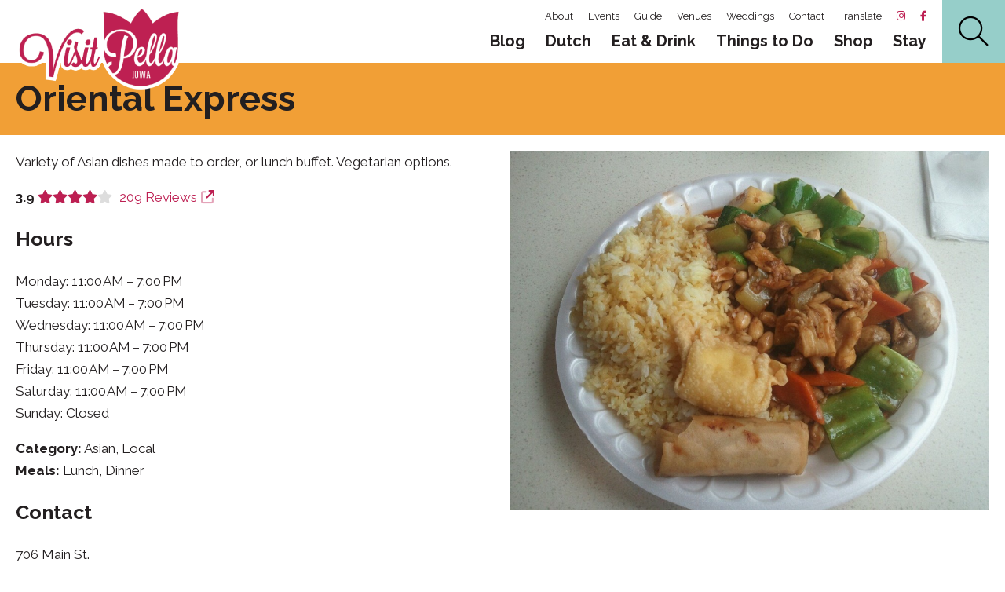

--- FILE ---
content_type: text/html; charset=UTF-8
request_url: https://www.visitpella.com/eat_drink/oriental_express/
body_size: 3597
content:

<html lang="en">
<head>
<meta http-equiv="content-type" content="text/html;charset=UTF-8">
<meta name=viewport content="width=device-width, initial-scale=1">
<link rel=icon type="image/png" href="/images/favicon.png"/>
<script src="https://code.jquery.com/jquery-3.6.1.min.js" integrity="sha256-o88AwQnZB+VDvE9tvIXrMQaPlFFSUTR+nldQm1LuPXQ=" crossorigin="anonymous"></script>
<script src="https://kit.fontawesome.com/b195616319.js" crossorigin="anonymous"></script>
<script src="https://cdn.jsdelivr.net/npm/@fancyapps/ui@4.0/dist/fancybox.umd.js"></script>
<link rel="stylesheet" href="https://cdn.jsdelivr.net/npm/@fancyapps/ui/dist/fancybox.css" />
<script type="module" src="https://cdn.neapolitanlabs.com/scripts/dist/neapolitan-elements/neapolitan-elements.esm.js"></script>
<script nomodule src="https://cdn.neapolitanlabs.com/scripts/dist/neapolitan-elements/neapolitan-elements.js"></script><script type="text/javascript" src="/shared/scripts/autocomplete/index.php"></script>
<link href="/shared/styles/core25.css" type="text/css" rel="stylesheet">
<title>Oriental Express | Visit Pella</title>
<meta name="description" content="Variety of Asian dishes made to order, or lunch buffet. Vegetarian options.
">


<meta property="og:title" content="Oriental Express | Visit Pella" />
<meta property="og:type" content="website" />
<meta property="og:description" content="Variety of Asian dishes made to order, or lunch buffet. Vegetarian options.
" />
<meta property="og:image" content="/images/eat/_12620.jpg" />
<meta property="og:image:secure_url" content="/images/eat/_12620.jpg" />
<meta property="og:image:type" content="image/png" />
<meta property="og:image:width" content="1200" />
<meta property="og:image:height" content="630" />
<meta property="og:image:alt" content="Visit Pella Logo" />

<script type="module" src="https://cdn.neapolitanlabs.com/scripts/dist/neapolitan-elements/neapolitan-elements.esm.js"></script>
<script nomodule src="https://cdn.neapolitanlabs.com/scripts/dist/neapolitan-elements/neapolitan-elements.js"></script>

<!-- Google tag (gtag.js) -->
<script async src="https://www.googletagmanager.com/gtag/js?id=G-5CGV1W038H"></script>
<script>
  window.dataLayer = window.dataLayer || [];
  function gtag(){dataLayer.push(arguments);}
  gtag('js', new Date());

  gtag('config', 'G-5CGV1W038H');
  gtag('config', 'UA-265989318-1');

</script>
</head>

<body>
<div class="headerContainer" id="fixedHeader">
  <div id="header">
    <div class="headerLogo">
      <a href="/"><img src="/images/logo.png" alt="logo"></a>
    </div>
    <div class="headerSearch">
      <button id="searchButton"><i class="fa-light fa-search"></i></a>
      <script type="text/javascript">
      $(document).ready(function() {
        $("#searchButton").click(function(){
          $("#homeSearch").toggle();
        });
      });
      </script>
    </div>
    <div class="topIcon">
      <a href="javascript:void(0);" class="icon" onclick="vpNav()"><img src="/images/search_menu.png" alt="Menu + Search"></a>
    </div>
    <div class="headerLinks">
      <a href="/about/" class="standard">About</a>
      <a href="/events/" class="standard">Events</a>
      <a href="/guide/" class="standard">Guide</a>
      <a href="/venues/" class="standard">Venues</a>
      <a href="/weddings/" class="standard">Weddings</a>
      <a href="/contact/" class="standard">Contact</a>
      <div id="google_translate_element" style="display: none;"></div>
      <label for="language" style="display:none;">Translate Language</label>
      <input value="es" id="language" style="display:none;" name="language" />
      <a href="javascript:void" onclick="javascript:changeLanguageByButtonClick();" class="translate_link translate secondary">Translate</a>
      <script src="https://translate.google.com/translate_a/element.js?cb=googleTranslateElementInit"></script>
      <script type="text/javascript" src="/shared/scripts/translate.js"></script>
      <a href="https://www.instagram.com/visitpellaia/" target="_blank"><i class="fa-brands fa-instagram"></i></a>
      <a href="https://www.facebook.com/VisitPella/" target="_blank"><i class="fa-brands fa-facebook-f"></i></a>
    </div>
    <div class="topnav" id="myTopnav">
      <a href="/blog/">Blog</a>
      <a href="/dutch/">Dutch</a>
      <a href="/eat_drink/" class="navEatDrink">Eat & Drink</a>
      <a href="/do/" class="navThingsToDo">Things to Do</a>
      <a href="/shop/" class="navShop">Shop</a>
      <a href="/stay/" class="navStay">Stay</a>
      <a href="/about/" class="mobileOnly">About</a>
      <a href="/events/" class="mobileOnly">Events</a>
      <a href="/guide/" class="mobileOnly">Guide</a>
      <a href="/venues/" class="mobileOnly">Venues</a>
      <a href="/weddings/" class="mobileOnly">Weddings</a>
      <a href="/contact/" class="mobileOnly">Contact</a>
    </div>
  </div>
</div>
<div class="pageContent">
<div id="homeSearch" style="display: none;">
<form action="/search/" method="get" style="margin: 0;">
<div class="searchForm">
  <nl-autocomplete><input type="search" placeholder="Search Visit Pella" name="q"></nl-autocomplete>
  <button type="submit">Search</button>
  <div class="clear"></div>
</div>
</form>
</div>

<style type="text/css">
#listingHeader { padding: 20px 0; }
#listingHeader h1 { width: calc(100% - 40px); padding: 0 20px; margin: 0 auto; max-width: 1400px; }
#listingHeader.eatDrink { background: #F19F36 }
#listingHeader.thingsToDo { background: #E6D829 }
#listingHeader.shop { background: #96CEC9 }
#listingHeader.stay { background: #E7E4DF }
#listingHeader.venues, #listingHeader.weddings { background: #E7E4DF }
#standardPage.listing { display: flex; flex-wrap: wrap; }
#standardPage .listingIntro { width: 100%; padding: 0; font-size: 20px; line-height: 32px; border-bottom: 1px solid #F6F6F6; margin: -20px 0 20px; }
#standardPage .leftListing { width: calc(50% - 10px); margin-right: 10px; }
#standardPage .leftListing h3:first-child, #standardPage .leftListing p:first-child { margin-top: 0; }
#standardPage .rightListing { width: calc(50% - 10px); margin-left: 10px; }
#standardPage .listingIcons { width: 100%; text-align: center; font-size: 40px; line-height: 60px; margin: 50px 0 0; }
.rating-number, .review-link { display: inline-block; }
.review-link { margin: 0 0 0 10px; }
.review-link a i { text-decoration: none; margin-left: 5px; }
.star-rating { width: 90px; display: inline-block; }
.back-stars { color: #DDD; position: relative; display: flex; width: 96px; }
.front-stars { color: #BD1F52; overflow: hidden; position: absolute; top: 0; height: 28px; display: flex; }
.back-stars i, .front-stars i { line-height: 28px; }

#fullScreenMap { width: 100%; background: #EEE; text-align: center; }
#fullScreenMap iframe { width: 100%; max-width: 1920px; height: 400px; border: 0; margin: 0 auto; }

@media screen and (max-width: 1060px) {
  #standardPage .rightListing { width: 350px; margin-left: 10px; }
  #standardPage .leftListing { width: calc(100% - 370px); margin-right: 10px; }
}
@media screen and (max-width: 760px) {
  #standardPage .rightListing { order: 1; width: 100%; margin: 0 0 20px; }
  #standardPage .leftListing { order: 2; width: 100%; }
  #standardPage .listingIcons { order: 3; }
}

</style>
<div id="listingHeader" class="eatDrink">
  <h1>Oriental Express</h1>
</div>
<div id="standardPage" class="listing">
  <div class="leftListing">
          <p>Variety of Asian dishes made to order, or lunch buffet. Vegetarian options.</p>
            <div class="rating-number"><b>3.9</b></div>
    <div class="star-rating">
      <div class="back-stars">
        <i class="fas fa-star" aria-hidden="true"></i>
        <i class="fas fa-star" aria-hidden="true"></i>
        <i class="fas fa-star" aria-hidden="true"></i>
        <i class="fas fa-star" aria-hidden="true"></i>
        <i class="fas fa-star" aria-hidden="true"></i>
        <div class="front-stars" style="width: 78%">
        <i class="fas fa-star" aria-hidden="true"></i>
        <i class="fas fa-star" aria-hidden="true"></i>
        <i class="fas fa-star" aria-hidden="true"></i>
        <i class="fas fa-star" aria-hidden="true"></i>
        <i class="fas fa-star" aria-hidden="true"></i>
        </div>
      </div>
    </div>
    <div class="review-link">
      <a href="https://search.google.com/local/reviews?placeid=ChIJvborvp8674cRATL1yY8Ab5I" target="_blank">209 Reviews<i class="fad fa-external-link"></i></a>
    </div>
    
        <h3>Hours</h3>
    Monday: 11:00&#8239;AM&thinsp;&ndash;&thinsp;7:00&#8239;PM<br>Tuesday: 11:00&#8239;AM&thinsp;&ndash;&thinsp;7:00&#8239;PM<br>Wednesday: 11:00&#8239;AM&thinsp;&ndash;&thinsp;7:00&#8239;PM<br>Thursday: 11:00&#8239;AM&thinsp;&ndash;&thinsp;7:00&#8239;PM<br>Friday: 11:00&#8239;AM&thinsp;&ndash;&thinsp;7:00&#8239;PM<br>Saturday: 11:00&#8239;AM&thinsp;&ndash;&thinsp;7:00&#8239;PM<br>Sunday: Closed    
        <p>
      <b>Category:</b> Asian, Local<br>
      <b>Meals:</b> Lunch, Dinner    </p>
    
        <h3>Contact</h3>
    <p>706 Main St.<br>
    Pella, IA 50219<br>
    (641) 620-1199</p>

    
        
  </div>

  <div class="rightListing">
        <img src="/images/eat/_12620_med.jpg" alt="Oriental Express photo">
      </div>

      <div class="listingIcons">
            <a href="https://oriental-express.weebly.com" target="_blank"><i class="fa-light fa-fw fa-browser"></i></a>      <a href="https://www.facebook.com/profile.php?id=108170619224642&amp;paipv=0&amp;eav=Afa50wqYvXxH9CvWCg4IaqSEZ3o_0agMf0IDUcd_u4LXwDVlPZIXc-Accqx7_N9Ro0M&amp;_rdr" target="_blank"><i class="fa-brands fa-fw fa-facebook-f"></i></a>                </div>
  
</div>

  <div id="fullScreenMap"> <iframe src="https://www.google.com/maps/embed/v1/place?key=AIzaSyBWHOlvcKNPAifaxet5QPMWCYP0w6QVwes&q=41.4058302,-92.916295" allowfullscreen>
   </iframe>
</div>

<div id="standardPage">
  <h3>More Places to Eat</h3>
  <div class="pageListings">
        <div class="pageListing eatDrink">
      <div class="pageListingPhoto" style="background-image: url(/images/eat/_84090_sm.jpg);">
        <a href="/eat_drink/fuji_chinese_restaurant/"></a>
      </div>
      <div class="pageListingInfo">
        <a href="/eat_drink/fuji_chinese_restaurant/">Fuji Chinese Restaurant</a><br>
        <div class="pageListingDetail">
        807 E. 1st St.<br>
        (641) 621-0179        </div>
        <div class="pageListingLinks">
          <a href="/eat_drink/fuji_chinese_restaurant/"><i class="fa-regular fa-map-marker-alt"></i></a>
                    <a href="https://www.facebook.com/profile.php?id=100057569434358" target="_blank"><i class="fa-brands fa-facebook-f"></i></a>                            </div>
      </div>
    </div>
        <div class="pageListing eatDrink">
      <div class="pageListingPhoto" style="background-image: url(/images/eat/_60490_sm.jpg);">
        <a href="/eat_drink/yamato_steakhouse_of_japan/"></a>
      </div>
      <div class="pageListingInfo">
        <a href="/eat_drink/yamato_steakhouse_of_japan/">Yamato Steakhouse of Japan</a><br>
        <div class="pageListingDetail">
        1590 Washington St.<br>
        (641) 620-9988        </div>
        <div class="pageListingLinks">
          <a href="/eat_drink/yamato_steakhouse_of_japan/"><i class="fa-regular fa-map-marker-alt"></i></a>
          <a href="https://yamatopella.com" target="_blank"><i class="fa-regular fa-browser"></i></a>          <a href="https://www.facebook.com/yamatopella/" target="_blank"><i class="fa-brands fa-facebook-f"></i></a>                            </div>
      </div>
    </div>
        <div class="pageListing eatDrink">
      <div class="pageListingPhoto" style="background-image: url(/images/eat/_58016_sm.jpg);">
        <a href="/eat_drink/vietthai_taste/"></a>
      </div>
      <div class="pageListingInfo">
        <a href="/eat_drink/vietthai_taste/">Viet-Thai Taste</a><br>
        <div class="pageListingDetail">
        907 W 16th St.<br>
        (641) 619-5858        </div>
        <div class="pageListingLinks">
          <a href="/eat_drink/vietthai_taste/"><i class="fa-regular fa-map-marker-alt"></i></a>
          <a href="https://vietthaitaste.com/" target="_blank"><i class="fa-regular fa-browser"></i></a>          <a href="https://www.facebook.com/profile.php?id=100083588371317" target="_blank"><i class="fa-brands fa-facebook-f"></i></a>                            </div>
      </div>
    </div>
      </div>
</div>



<div id="cta" class="listingPage">
  <div class="tulips"></div>
</div>

</div>
<div id="footer">
  <div class="container">
    <div class="guide">
      <a href="/guide/"><img src="/images/visitor_guide_25.jpg"></a>
    </div>
    <div class="text">
      <h3>Visit Pella</h3>
      <h4>For your next getaway.</h4>
      <p><a href="/guide/" class="button">Visitor Guide</a></p>
    </div>
    <div class="links">
      <h4>Contact</h4>
      <b>Pella Convention & Visitors Bureau</b><br>
      915 Broadway St. &middot; Pella, IA 50219<br>
      641-204-0885<br>
      <br>
      <b>Stay Connected</b><br>
      #VisitPella to share your experience!
      <div class="socialIcons">
        <a href="https://www.instagram.com/visitpellaia/" target="_blank"><i class="fa-brands fa-instagram"></i></a>
        <a href="https://www.facebook.com/VisitPella/" target="_blank"><i class="fa-brands fa-facebook-f"></i></a>
        <a href="/map/"><i class="fa-light fa-location-arrow"></i></a>
        <a href="/contact/"><i class="fa-light fa-envelope"></i></a>
      </div>
    </div>
  </div>
</div>
<div id="credit">
  <div class="container">
    <div class="copyright">&copy;2025 Visit Pella | <a href="/privacy_policy/">Privacy Policy</a></div>
  	<div class="poweredBy"><a href="//www.neapolitanlabs.com/">powered by <img src="https://neapolitanlabs.education/images/footer/full_color.png"></a></div>
  </div>
</div>
<script type="text/javascript" src="/shared/scripts/dropdown.js"></script>
<script>
  document.querySelector('nl-autocomplete').list = window.globalConfigData.autocomplete.primarySearch;
</script>
</body>
</html>


--- FILE ---
content_type: text/css
request_url: https://www.visitpella.com/shared/styles/core25.css
body_size: 6123
content:
@import url('https://fonts.googleapis.com/css2?family=Raleway:wght@400;700&display=swap');
@font-face { font-family: 'missesregular'; src: url('/images/font/misses-webfont.woff2') format('woff2'), url('/images/font/misses-webfont.woff') format('woff'); font-weight: normal; font-style: normal; }

/* FINAL STYLES -- CORE */
body { margin: 0; font-family: 'Raleway', sans-serif; font-size: 17px; line-height: 28px; color: #231F20; }
a { color: #BD1F52; }
a:hover, a:active { color: #231F20; }
hr { margin-block-start: 20px; margin-block-end: 20px; border: 0px; border-top: 1px solid #EEE !important; }
h1 { font-size: 45px; line-height: 52px; }
h2 { font-size: 35px; line-height: 40px; }
h3 { font-size: 25px; line-height: 29px; }
.mobileIcon { display: none; }
.clear { clear: both; }
.embed-container { position: relative; padding-bottom: 56.25%; height: 0; overflow: hidden; max-width: 100%; }
.embed-container iframe, .embed-container object, .embed-container embed { position: absolute; top: 0; left: 0; width: 100%; height: 100%; }
.fancybox-slide iframe { width: 100%; display: block; margin-top: 20px; border: 0; }
.pageContent { min-height: calc(100vh - 449px); }

a.button { text-decoration: none; font-weight: 700; padding: 14px 40px; display: inline-block; background: #96CEC9; border: 2px solid #96CEC9; color: #231F20; margin: 0 5px 5px 0; }
a.button:hover { background: #FFF; transition: 1s; }

/* FINAL STYLES -- CORE WEBSITE */
#standardPage { width: calc(100% - 40px); max-width: 1400px; padding: 20px; margin: 0 auto; }
#standardPage img, #servicePage img, .departmentContent img { max-width: 100%; height: auto; }
#standardPage figure, #servicePage figure, figure { max-width: 100%; margin: 10px 0 10px 10px; height: auto;  }
/* #standardPage h1:first-child, #standardPage h2:first-child, #standardPage h3:first-child { margin-top: 0; } */
figure img { margin: 0 !important; }
figcaption { font-size: 14px; line-height: 20px; }

/* FINAL STYLES -- HOMEPAGE */

/* VIDEO */
.homeRotator { width: 100%; z-index: 0; height: 600px; max-height: calc(100vh - 80px); position: relative; }
.homeRotatorText { position: absolute; bottom: 40px; left: 20px; z-index: 1; width: calc(100% - 40px); text-align: center; }
.homeRotatorWelcome h1 { color: #FFF; font-size: 50px; line-height: 55px; text-shadow: 0 0 10px #231F20; text-transform: uppercase; }
@media screen and (max-width: 600px) {
  .homeRotatorWelcome { line-height: 45px; }
  .homeRotatorWelcome h1 { font-size: 40px; }
  .homeRotatorWelcome h1 .welcomeTo { font-size: 18px; }
}
.homeRotator video { width: 100%; height: 100%; position: absolute; object-fit: cover; z-index: 0; }
.homeRotator.sticky video { margin-left: 0 !important; }

/* LINKS */
.homeLinks { width: calc(100% - 10px); max-width: 1440px; margin: 5px auto; display: flex; flex-wrap: wrap; vertical-align: middle; align-items: center; }
.homeLink { width: calc(50% - 10px); margin: 5px; text-align: center; background-size: cover !important; background-position: center center !important; }
.homeLinks.weddings .homeLink { width: calc(33.333% - 10px); }
.homeLink a { color: #FFF; text-transform: uppercase; font-size: 28px; font-weight: 700; text-decoration: none; display: block; width: 100%; padding: 100px 0; }
.homeLink.eatDrink { border-bottom: 5px solid #F19F36; }
.homeLink.thingsToDo { border-bottom: 5px solid #E6D829; }
.homeLink.shop { border-bottom: 5px solid #96CEC9; }
.homeLink.stay { border-bottom: 5px solid #BD1F52; }
@media screen and (max-width: 580px) {
  .homeLink { width: calc(100% - 10px); }
  .homeLink a { padding: 70px 0; }
}

/* FEATURES */
.homeFeatures { width: 100%; padding: 70px 0; }
.homeFeatures.listingPage { padding: 20px 0 0; }
.homeFeatures h2 { font-family: 'missesregular'; font-weight: 400; font-size: 60px; line-height: 75px; margin: 0; text-align: center; }
.homeFeatures.listingPage h3 { margin: 20px 0; width: 100%; text-align: center; }
.homeFeatures h4 { font-size: 26px; line-height: 38px; margin: 0 0 30px; text-transform: uppercase; text-align: center; }
.homeFeatureListings { width: calc(100% - 40px); max-width: 1400px; margin: 0 auto; display: flex; }
.homeFeatureListing { width: calc(33.3% - 22px); margin: 10px; border: 1px solid #F6F6F6; }
.homeFeatureListingPhoto { width: 100%; background-size: cover; background-position: center center; }
.homeFeatureListingPhoto a { display: block; width: 100%; padding: 0 0 60%; }
.homeFeatureListing.eatDrink .homeFeatureListingPhoto { border-bottom: 3px solid #F19F36; }
.homeFeatureListing.shop .homeFeatureListingPhoto { border-bottom: 3px solid #96CEC9; }
.homeFeatureListing.thingToDo .homeFeatureListingPhoto { border-bottom: 3px solid #E6D829; }
.homeFeatureListingInfo { width: calc(100% - 10px); padding: 5px; }
.homeFeatureListingInfo a { color: #000; text-transform: uppercase; font-weight: 700; text-decoration: none; }

@media screen and (max-width: 900px) {
  .homeFeatureListings { flex-wrap: wrap; max-width: 400px; }
  .homeFeatureListing { width: calc(100% - 22px); }
}

/* MAP */
#homeMap { width: 100%; overflow: hidden; }
#homeMap .container { background-image: linear-gradient(45deg,rgba(159,211,207,.85),rgba(159,211,207,.85)), url('/images/map_background.png'); background-position: center center; background-size: 100% auto; text-align: center; width: calc(100% - 40px); padding: 70px 20px; transition: 1s; }
#homeMap .container:hover { background-size: 120% auto; }
#homeMap .container h2 { font-family: 'missesregular'; font-weight: 400; font-size: 60px; line-height: 75px; margin: 0; }
#homeMap .container h4 { font-size: 26px; line-height: 38px; margin: 0 0 30px; text-transform: uppercase; }
#homeMap a.button { text-decoration: none; font-weight: 700; border: 2px solid #231F20; padding: 14px 40px; display: inline-block; color: #231F20; }
#homeMap a.button:hover { background: rgba(255, 255, 255, .5); transition: .5s; }
#interactiveMap { width: 100%; height: calc(100vh - 200px); max-height: 800px; }
.info_content { font-family: 'Raleway'; font-size: 15px; line-height: 25px; width: 340px; margin-right: 12px; margin-bottom: 12px; max-width: calc(100% - 12px); }
.info_content img { width: 100%; height: auto; margin: 15px 0; }
.info_content h3 { margin: 5px 0 0; }
.info_content h3 a { color: #231F20; text-decoration: none; }
.info_links { font-size: 18px; line-height: 1; }
.info_links a { color: #231F20; margin-right: 10px; }
.gm-style .gm-style-iw-d { overflow: hidden !important; }

/* EVENTS */
#homeEvents { width: 100%; }
#homeEvents .container { text-align: center; width: calc(100% - 40px); padding: 70px 20px 0; }
#homeEvents .container h2 { font-family: 'missesregular'; font-weight: 400; font-size: 60px; line-height: 75px; margin: 0; }
#homeEvents .container h4 { font-size: 26px; line-height: 38px; margin: 0 0 30px; text-transform: uppercase; }
.homeEvents { width: calc(100% - 40px); padding: 20px; display: flex; flex-wrap: wrap; }
.homeEvents .primaryEvent { width: calc(33.3% - 42px); margin: 10px; border: 1px solid #F6F6F6; height: 282px; position: relative; padding: 10px; }
.homeEvents .otherEvents { width: 66.6%; display: flex; flex-wrap: wrap; }
.homeEvents .event { width: calc(50% - 42px); margin: 10px; border: 1px solid #F6F6F6; height: 120px; position: relative; padding: 10px; line-height: 21px; }
.homeEvents .event a, .homeEvents .primaryEvent a { color: #000; text-decoration: none; }
.homeEvents a.moreLink { color: #F19F36; position: absolute; right: 10px; top: 10px; }
.homeEvents .primaryEvent b, .homeEvents .event b { display: block; margin: 0 0 10px; }
.homeEvents .primaryEvent { font-size: 130%; }
.homeEvents .eventLocation { position: absolute; left: 10px; bottom: 10px; color: #F19F36; font-weight: 700; font-size: 80%; line-height: 110%; }

.eventsList { width: calc(100% + 20px); margin: 0 -10px; display: flex; flex-wrap: wrap; }
.eventsList.primary { margin-top: 30px; }
.eventsList .primaryEvent { width: calc(33.3% - 42px); margin: 10px; border: 1px solid #F19F36; position: relative; padding: 10px; }
.eventsList .otherEvents { width: 66.6%; display: flex; flex-wrap: wrap; }
.eventsList .event { width: calc(50% - 42px); margin: 10px; border: 1px solid #F6F6F6; position: relative; padding: 10px; line-height: 21px; }
.eventsList .event a, .eventsList .primaryEvent a { color: #000; text-decoration: none; }
.eventsList a.moreLink { color: #F19F36; position: absolute; right: 10px; top: 10px; }
.eventsList .primaryEvent .eventDate, .eventsList .event .eventDate { display: block; margin: 0 0 20px; }
.eventsList .primaryEvent { font-size: 130%; }
.eventsList .eventLocation { margin: 20px 0 0; color: #F19F36; font-weight: 700; font-size: 80%; line-height: 110%; }
.eventsList .moreEvents { width: 100%; display: flex; flex-wrap: wrap; }
.moreEvents .event { width: calc(33.3% - 42px); }
.moreEvents.tulipTime .event { width: calc(50% - 42px); }

.moreEvents h2 { width: 100%; clear: both; }
.eventsList .primaryEvent a.moreLink { top: 50px; }
.featuredHeader { width:100%;padding: 10px;margin: -10px -10px 10px;background: #F19F36;color: #000;font-size: 16px;line-height: 16px;font-weight: 700;text-transform: uppercase; }

@media screen and (max-width: 950px) {
  .homeEvents .primaryEvent { width: calc(100% - 42px); height:auto; }
  .eventsList .primaryEvent { width: calc(100% - 42px); height:auto; }
  .homeEvents .otherEvents { width: 100%; }
  .homeEvents .primaryEvent .eventLocation { position: relative; margin: 20px 0 0; bottom: 0; left: 0; }
  .eventsList .event { width: calc(50% - 42px); }
}
@media screen and (max-width: 510px) {
  .homeEvents .event { width: calc(100% - 42px); }
  .eventsList .event { width: calc(100% - 42px); }
}

/* SOCIAL */
#homeSocial { width: 100%; margin: 0 0 40px; }
#homeSocial .container { text-align: center; width: calc(100% - 40px); padding: 70px 20px 0; }
#homeSocial .container.bottom { padding: 10px 20px 0; }
#homeSocial .container h2 { font-family: 'missesregular'; font-weight: 400; font-size: 60px; line-height: 75px; margin: 0; }
#homeSocial .container h4 { font-size: 26px; line-height: 38px; margin: 0; text-transform: uppercase; }
#homeSocial .socialEmbed { width: calc(100% + 40px); text-align: center; padding: 20px 0; margin: 0 0 0 -40px; }
#homeSocial a.button { text-decoration: none; font-weight: 700; padding: 14px 40px; display: inline-block; background: #96CEC9; border: 2px solid #96CEC9; color: #231F20; margin: 0 15px 0 11px; }
#homeSocial a.button:hover { background: #FFF; transition: 1s; }
@media screen and (max-width: 410px) { #homeSocial a.button { padding: 14px 20px; } }

/* CALL TO ACTION */
#cta { width: 100%; margin: 100px 0 0; }
#cta.listingPage { margin: 0; }
#cta .content { width: calc(100% - 200px); max-width: 1240px; margin: 20px auto; display: flex; align-items: center; }
#cta .content .text { width: 700px; }
#cta .content .text h4 { font-size: 26px; line-height: 38px; margin: 0; text-transform: uppercase; }
#cta .content .text h3 { font-size: 40px; line-height: 50px; margin: 0 0 20px; }
#cta .content .button { width: calc(100% - 700px); text-align: right; }
#cta .content .button a { text-decoration: none; font-weight: 700; background: #E6CF2F; color: #231F20; padding: 14px 40px; }
#cta .tulips { width: 100%; height: 150px; background-image: url(/images/backgrounds/tulips.jpg); background-size: auto 150px; background-position: center center;}

@media screen and (max-width: 1070px) {
  #cta .content { width: calc(100% - 100px); }
  #cta .content .text { width: calc(100% - 220px); margin-right: 50px; }
  #cta .content .button { width: 170px; }
}
@media screen and (max-width: 850px) {
  #cta .content { flex-wrap: wrap; }
  #cta .content .text { width: 100%; margin-right: 0; }
  #cta .content .button { width: 100%; text-align: left; margin: 40px 0 0; }
}
@media screen and (max-width: 640px) {
  #cta .content { width: calc(100% - 40px); margin: 40px auto 0; }
}

/* FINAL STYLES -- HEADER */

.headerContainer { width: 100%; background: #FFF; transition: all 250ms ease-out; height: 80px; }
#header { width: calc(100% - 40px); padding: 5px 0; margin: 0 auto; }
.headerLogo { float: left; position: fixed; z-index: 10; }
.headerLogo img { float: left; height: 110px; width: auto; transition: all 1s ease-out; }
.headerLogo a { color: #231F20; text-decoration: none; }

/* Header - Search */
.headerSearch { width: 80px; height: 80px; background: #96CEC9; float: right; margin: -5px -20px -5px 20px; text-align: center; }
.headerSearch i { font-size: 38px; line-height: 80px; }
.headerSearch button { background: none; border: none; color: #000; padding: 0; margin: 0; cursor: pointer; }
.awesomplete mark { background: #96CEC9 !important; }

#homeSearch { background: #96CEC9; width: calc(100% - 40px); padding: 20px; position: fixed; top: 80px; z-index: 5; transition: 0.5s all; }
.sticky + .pageContent #homeSearch { top: 70px; }

.searchForm { display: flex; width: 100%; max-width: 600px; margin: 0 auto; }
.searchForm input { margin: 0; border: 0; padding: 8px 12px; height: 40px; font-size: 16px; width: 100%; font-family: 'Lato', sans-serif; border-top-left-radius: 12px; border-bottom-left-radius: 12px; background: rgba(255,255,255,.7); }
.searchForm button { width: 120px; background: rgba(255,255,255,.7); height: 40px; padding: 8px 4px; font-size: 16px; font-weight: 700; color: #000000; font-family: 'Lato', sans-serif; border: 0; border-radius: 0 12px 12px 0; border-left: 1px solid #96CEC9; }

.searchFormMobile { display: flex; width: 100%; max-width: 600px; margin: 0 auto; }
.searchFormMobile input { margin: 0; border: 0; padding: 8px 12px; height: 40px; font-size: 16px; width: 100%; font-family: 'Lato', sans-serif; border-top-left-radius: 12px; border-bottom-left-radius: 12px; background: rgba(255,255,255,.7); }
.searchFormMobile button { width: 46px; background: rgba(255,255,255,.7); height: 40px; padding: 8px 4px; font-size: 16px; font-weight: 700; color: #000000; font-family: 'Lato', sans-serif; border: 0; border-radius: 0 12px 12px 0; border-left: 1px solid #96CEC9; }

#homeSearch nl-autocomplete { height: auto; width: 100%; }
#homeSearch nl-autocomplete .awesomplete { height: auto }

/* Header - Navigation */
.headerLinks { width: 100%; text-align: right; font-size: 13px; margin: 2px 0 3px; }
.headerLinks a { color: #231F20; text-decoration: none; margin: 0 0 0 16px; }
.headerLinks a:hover { color: #BD1F52; transition: .5s; }
.headerLinks a i { color: #BD1F52; }
.topnav { width: 100%; text-align: right; }
.topnav a { color: #231F20; font-size: 20px; font-weight: 700; text-decoration: none; margin: 0 0 0 22px; display: inline-block; position: relative; }
.topnav a::before { transition: 300ms; height: 2px; content: ""; position: absolute; background-color: #BD1F52; }
.topnav a.navEatDrink::before { background-color: #F19F36; }
.topnav a.navThingsToDo::before { background-color: #E6D829; }
.topnav a.navShop::before { background-color: #96CEC9; }
.topnav a::before { width: 0%; bottom: -2px; }
.topnav a:hover::before { width: 100%; }
.topnav a.mobileOnly { display: none; }
.topIcon { display: none; }

/* Header - Sticky w/ Scrolling */
.sticky { position: fixed; top: 0; width: 100%; z-index: 10; height: 70px; }
.sticky + .pageContent { padding-top: 70px; }
.sticky .headerLinks { margin: 0; transition: .5s; }
.sticky .headerLogo img { height: 80px; }
.sticky .headerSearch { height: 70px; }
.sticky .headerSearch i { line-height: 70px; }
.headerContainer.sticky { box-shadow: 0 3px 3px rgba(0, 0, 0, 0.06), 0 2px 16px rgba(0, 0, 0, 0.12); }

/* FINAL STYLES -- FOOTER */

#footer { width: calc(100% - 100px); padding: 30px 50px; background: #BD1F52; }
#footer .container { width: 100%; max-width: 1440px; margin: 0 auto; display: flex; flex-wrap: wrap; align-items: center; color: #FFF; font-size: 16px; line-height: 24px; }
#footer .container h4 { margin: 0; text-transform: uppercase; font-size: 26px; line-height: 38px; }
#footer .container .guide { width: 200px; margin-right: 50px; }
#footer .container .guide img { width: 200px; box-shadow: 0 0 5px #231F20; }
#footer .container .text { width: calc(100% - 580px); }
#footer .container .text h3 { margin: 0; font-family: 'missesregular'; font-weight: 400; font-size: 70px; line-height: 90px; }
#footer .container .text a.button { display: inline-block; padding: 12px 36px; border: 1px solid #FFF; color: #FFF; text-decoration: none; margin: 20px 0 0; font-weight: 700; background: #BD1F52; }
#footer .container .text a.button:hover { background: #FFF; color: #BD1F52; transition: .5s; }
#footer .container .links { width: 330px; }
#footer .container .links .socialIcons { margin: 20px 0 0; }
#footer .container .links .socialIcons a i { background: #FFF; color: #BD1F52; width: 40px; line-height: 40px; font-size: 24px; border-radius: 50%; text-align: center; margin: 0 16px 0 0; }

#credit { background: #E7E4DF; font-size: 12px; line-height: 20px; padding: 10px 50px; width: calc(100% - 100px); text-align: center; }
#credit .container { width: 100%; max-width: 1440px; margin: 0 auto; display: flex; flex-wrap: wrap; align-items: center; }
#credit .copyright { width: 50%; text-align: left; }
#credit .poweredBy { width: 50%; text-align: right; }
#credit a { color: #231F20; text-decoration: none; }
#credit img { height: 30px; width: auto; margin: 0 0 0 10px; vertical-align: middle; border: none; }

@media screen and (max-width: 1050px) {
  #footer .container .text { width: calc(100% - 250px); }
  #footer .container .links { width: 100%; margin: 40px 0 0; }
}

@media screen and (max-width: 640px) {
  #footer, #credit { width: calc(100% - 40px); }
  #footer { padding: 30px 20px; }
  #credit { padding: 10px 20px; }

  #footer .container .guide { margin-right: 20px; }
  #footer .container .text { width: calc(100% - 220px); }

}

@media screen and (max-width: 510px) {
  #footer .container .guide { width: 100%; margin: 0; }
  #footer .container .text { width: 100%; margin: 20px 0 0; }
  #footer .container .text a.button { margin: 0; }
}

/* FINAL STYLES -- LISTINGS */
.inputSearch { font-family: 'Raleway'; font-size: 21px; line-height: 36px; width: 100%; display: block; margin: 0 0 6px; border: 1px solid #E6E6E6; padding: 0 10px; }
#filterButtons { margin: 0 0 10px; padding: 0 0 20px; border-bottom: 1px solid #E6E6E6; }
.filterContents .btn { width: 100%; padding: 6px 0; color: #FFF; cursor: pointer; line-height: 20px; }
.filterContents .btn:hover { background: #BD1F52; color: #FFF !important; }
.filterContents .btn.activebtn, .filterContents .btn.activebtn:hover { background: #BD1F52; color: #FFF; font-weight: 700; }

.listingFilters { width: 100%; display: flex; }
.listingLeft { width: calc(100% - 240px); margin-right: 10px; }
.listingLeft p:first-child { margin-top: 0; }
.listingRight { width: 230px; position: relative; }
.filterContents { width: 100%; text-align: center; background: #BD1F52; flex-wrap: wrap; position: absolute; z-index: 20; }
.filterHeader a { display: block; width: 100%; background: #BD1F52; color: #FFF; font-size: 20px; text-transform: uppercase; text-decoration: none; text-align: center; padding: 5px 0; }

.listingFilterHeader h3 { margin: 15px auto; }
.listingFilterHeader a { color: #231F20 !important; cursor: pointer; }

@media screen and (max-width: 600px) {
  .listingFilters { flex-wrap: wrap; }
  .listingLeft { width: 100%; margin: 0 0 5px; }
  .listingRight { width: 100%; margin: 0 0 10px; }
}

/* Directory Filters */
.filterDirectory { margin: 25px 0 20px !important; }
.filterDirectory .btn { background: #BD1F52; color: #FFFFFF; border: 2px solid #BD1F52; padding: 8px 16px; font-weight: 700; margin: 0 5px 5px 0; cursor: pointer; display: inline-block; }
.filterDirectory .btn.activeBtn { background: #FFFFFF; color: #BD1F52; }

.listHidden { display: none !important; }
.filterDiv, .filterDivCuisine, .filterDivMeals { display: none; }
.show { display: block; }

.pageListings { width: calc(100% + 20px); margin: 0 -10px; display: flex; flex-wrap: wrap; }
.pageListing { width: calc(33.3% - 22px); margin: 10px; border: 1px solid #F6F6F6; }

.pageListingPhoto { width: 100%; background-size: cover; background-position: center center; position: relative; }
.pageListingPhoto a { display: block; width: 100%; padding: 0 0 60%; }
a .listingBadge { float: right; height: 40px; margin-bottom: 5px; color: #000000; font-weight: 700; margin-left: calc(100% - 125px); }
a .listingBadge.featured { margin-left: calc(100% - 155px); }
a .listingBadge .badgeText { line-height: 40px; text-transform: uppercase; float: right; padding: 0; width: 0; overflow: hidden; transition: all 1s; }
a .listingBadge .badgeText.free { background: #9FD5D0; text-align: center; }
a .listingBadge .badgeText.local { background: #DB2A64; text-align: center; }
a .listingBadge .badgeText.dutch { background: #F5A646; text-align: center; }
a .listingBadge .badgeText.featured { background: #EBD144; text-align: center; }
a:hover .badgeText { width: 60px; padding: 0 10px 0 0; }
a:hover .badgeText.featured { width: 90px; }
a .listingBadge img { height: 40px !important; width: auto !important; }
a .searchLabel { position: absolute; height: 20px; font-size: 13px; top: 5px; left: 5px; line-height: 20px; background: rgba(0, 0, 0, .7); color: #FFF; font-weight: 700; padding: 0 5px; }

.pageListing.eatDrink .pageListingPhoto { border-bottom: 3px solid #F19F36; }
.pageListing.shop .pageListingPhoto { border-bottom: 3px solid #96CEC9; }
.pageListing.thingsToDo .pageListingPhoto { border-bottom: 3px solid #E6D829; }
.pageListing.stay .pageListingPhoto, .pageListing.venues .pageListingPhoto, .pageListing.blog .pageListingPhoto, .pageListing.weddings .pageListingPhoto { border-bottom: 3px solid #BD1F52; }
.pageListing.events .pageListingPhoto { border-bottom: 3px solid #231F20; }

.pageListingInfo { width: calc(100% - 10px); padding: 5px;  }
.pageListingInfo a { color: #000; text-transform: uppercase; font-weight: 700; text-decoration: none; }

.pageListingDetail { margin: 5px 0 10px; font-size: 15px; line-height: 24px; }

.pageListingLinks { font-size: 18px; }
.pageListingLinks a { margin-right: 10px; color: #231F20; }
/* .pageListing.eatDrink .pageListingLinks a { color: #F19F36; } */
/* .pageListing.shop .pageListingLinks a { color: #96CEC9; } */

@media screen and (max-width: 925px) {
  .pageListing { width: calc(50% - 22px); }
}
@media screen and (max-width: 600px) {
  .pageListing { width: calc(100% - 22px); }
}

/* FINAL STYLES - ALERT */
.alert { background: #BD1F52; color: #FFF; padding: 10px 10px; text-align: center; font-size: 18px; font-weight: 700; }
.alert a { color: #FFF; text-decoration: none; }
.alertButton { background: rgba(255,255,255,.2); padding: 0 10px; margin-left: 10px; display: inline-block; }



/* Content Pages - with Left Navigation */
#standardPageNav { display: flex; flex-wrap: wrap; width: 100%; max-width: 1440px; margin: 0 auto; }
.standardPageFull { width: calc(100% - 40px); padding: 20px; }
.standardPageNav { width: 320px; background: #EEE; }
.standardPageNav h3 { margin: 20px; color: #231F20; font-size: 22px; }
.standardPageNav a { display: block; padding: 8px 20px; color: #09466E; text-decoration: none !important; font-size: 17px; cursor: pointer; }
.standardPageNav a i { text-decoration: none; margin-right: 8px; }
.standardPageDetail { width: calc(100% - 360px); padding: 20px; }

/* Content Pages - All */
.standardPageIntro { border-bottom: 1px solid #E6E6E6; font-size: 20px; line-height: 32px; margin: 0 auto 20px; padding: 0 0 20px; }
.standardPageIntro.noBorder { border-bottom: none; padding-bottom: 0; }

/* Content Pages - with Two Columns */
.contentColumns { display: flex; flex-wrap: wrap; margin: -20px 0; }
.contentColumns.news { margin:-20px; }
.contentLeft { width: calc(100% - 360px); margin-right: 20px; padding: 20px 0; }
.contentLeft.news { width: calc(100% - 380px); margin-right: 0; padding: 20px; }
.contentLeft h2:first-child, .contentLeft h3:first-child, .contentLeft p:first-child { margin-top: 0; }
.contentLeft img { margin: 1em 0 0; }
.contentLeft img.newsImage, .serviceDetail img.newsImage { display: block; margin: 1em auto; width: 500px; max-width: 100%; height: auto; }
.contentRight { width: 300px; background: #EEEEEE; padding: 20px; font-size: 15px; line-height: 24px; }
.contentRight h2:first-child, .contentRight h3:first-child, .contentRight p:first-child { margin-top: 0; }
.contentRight ul, .contentRight ol { padding-inline-start: 30px; }

/* Content Pages - Headers */
.pageHeaderContainer { width: 100%; padding: 17.5% 0 0; background-position: center center; background-size: cover; }
.pageHeaderContainer.slim { padding: 0; background-color: #E7E4DF; padding: 30px 0 0; }

#sectionHeader { width: calc(100% - 40px); margin: 30px 0 0; position: relative; padding: 1px 20px; background: #BD1F52; }
.pageHeaderContainer.slim #sectionHeader { margin: 0; background: none; }
.sectionParent a { display: inline-block; background: #003552; color: #FFF; padding: 2px 6px 0; text-transform: uppercase; font-weight: 700; color: #FFF; text-decoration: none; margin: 0 0 5px; }
#sectionHeader h1 { display: block; margin: 20px 0; line-height: 38px; color: #FFF; }
.pageHeaderContainer.slim #sectionHeader h1 { color: #231F20; }

#sectionHeader.eatDrink { background: #F19F36; }
#sectionHeader.shop { background: #96CEC9; }
#sectionHeader.thingsToDo { background: #E6D829; }

#sectionHeader.thingsToDo h1, #sectionHeader.shop h1, #sectionHeader.eatDrink h1 { color: #231F20; }

.pageHeaderContainer.slim .sectionPageHeader h1 { color: #FFF; text-shadow: none; }
.pageHeaderContainer.slim .sectionPageHeader h1 a { color: #003552; }
.serviceIntro { font-size: 20px; line-height: 32px; padding-bottom: 1em; border-bottom: 1px solid #EEE; margin-bottom: 1em; }

/* Homepage - Intro Text */
.homeInfo { width: calc(100% - 40px); max-width: 840px; margin: 40px auto; font-size: 18px; line-height: 28px; text-align: center; }
.homeInfo h1 { font-size: 40px; line-height: 40px; }

/* Blogs */
#standardPage.blogPage img { width: 600px; }
#standardPage.blogPage img.blogFeaturedPhoto { width: 800px; }

/* Forms */
#contactForm i, b.redLabel { font-style: normal; color: #ED1A39; font-weight: 700; }
#contactForm ol { margin: 0; list-style-type: none; padding: 0; font-size: 15px; line-height: 24px; }
#contactForm ol label { display: block; font-weight: 700; }
#contactForm ol li .checkboxGroup { margin-bottom: 0.5em; }
#contactForm ol input[type="text"], #contactForm ol input[type="email"], #contactForm ol input.form-input { font-family: 'Raleway', sans-serif; font-size: 16px; width: 100%; padding: 5px; border: 1px solid rgb(209,213,219); margin-bottom: 1em; box-shadow: 0 0 #0000, 0 0 #0000, 0 1px 2px 0 rgba(0, 0, 0, 0.05); }
#contactForm ol input[type="submit"], #contactForm ol button { display: block; font-family: 'Raleway', sans-serif; font-size: 18px; color: #BD1F52; text-align: center; border: 1px solid #BD1F52; padding: 12px 36px; margin: 20px 0 0; font-weight: 700; cursor: pointer; background: #FFF; }
#contactForm ol input[type="submit"]:hover, #contactForm ol button:hover { background: #BD1F52; color: #FFF; transition: .5s; }
#contactForm ol select { font-family: 'Raleway', sans-serif; font-size: 16px; width: 100%; padding: 5px; border: 1px solid #EEE; margin-bottom: 1em; }
#contactForm ol textarea { font-family: 'Raleway', sans-serif; font-size: 16px; width: 100%; padding: 5px; border: 1px solid #EEE; margin-bottom: 1em; }

#contactForm li.width50 { width: 49%; float: left; margin-right: 1%; }
#contactForm li.width40 { width: 39%; float: left; margin-right: 1%; }
#contactForm li.width33 { width: 32.3%; float: left; margin-right: 1%; }
#contactForm li.width30 { width: 29%; float: left; margin-right: 1%; }
#contactForm li.width25 { width: 24%; float: left; margin-right: 1%; }
#contactForm li.width20 { width: 19%; float: left; margin-right: 1%; }
#contactForm li.width50.right { width: 50%; margin-right: 0%; }
#contactForm li.width40.right { width: 40%; margin-right: 0%; }
#contactForm li.width33.right { width: 33.3%; margin-right: 0%; }
#contactForm li.width30.right { width: 30%; margin-right: 0%; }
#contactForm li.width25.right { width: 25%; margin-right: 0%; }
#contactForm li.width20.right { width: 20%; margin-right: 0%; }
#contactForm hr { margin-block-start: 10px; }

/* News */
.rightNews h4, .mainNews h4 { margin-bottom: 0; }
.rightNews b { margin-bottom: 10px; display: block; font-weight: 400; }
.rightNews { font-size: 14px; line-height: 22px; }

.homeNews { width: calc(33.3% - 24px); float: left; margin: 12px; background: #FFF; box-shadow: 0 0 5px rgba(0,0,0,.4); font-size: 16px; line-height: 24px; }
.homeNewsImage { width: 100%; margin: 0; background-size: cover !important; background-position: center center; }
.homeNewsImage a { padding-bottom: 60%; display: block; width: 100%; position: relative; }
.homeNewsText { padding: 10px 15px; background: rgba(237, 26, 57, .85); color: #FFF; position: absolute; bottom: 0; width: calc(100% - 30px); text-decoration: none; font-weight: 700; }
.homeNewsDate { font-size: 14px; line-height: 18px; text-transform: uppercase; display: block; margin: 5px 0 0; }
.news2 .homeNewsText { background: rgba(179, 186, 52, .85) }
.news3 .homeNewsText { background: rgba(244, 155, 30, .85) }

@media screen and (max-width: 600px) {
  #contactForm li.width50, #contactForm li.width40, #contactForm li.width33, #contactForm li.width30, #contactForm li.width25, #contactForm li.width20, #contactForm li.width40.right, #contactForm li.width33.right, #contactForm li.width30.right, #contactForm li.width25.right, #contactForm li.width20.right { width: 100% !important; margin: 0 !important; float: none; }
}

@media screen and (max-width: 1000px) {
  #header { width: calc(100% - 20px); }
  .headerSearch { margin-right: -10px; }
}

@media screen and (max-width: 980px) {
  #standardPage figure, #servicePage figure, figure { margin: 5px; }
}

@media screen and (max-width: 880px) {
  .headerContainer { height: 80px; }
  .headerLogo img { height: 90px; }
  .conditionText { display: none; }

  .headerText { position: relative; z-index: 10; }
  .mobileIcon { display: inline; color: #FFF; }

  .topnav a, .headerSearch { display: none; }
  .topIcon { display: block; margin: -5px -10px 0 20px; float: right; background: #96CEC9; z-index: 10; position: relative; }
  .topIcon a.icon { float: right; display: block; color: #FFF; height: 60px; padding: 10px; width: 60px; }
  .topIcon a.icon img { width: 40px; height: 40px; padding: 10px; }
  .topnav.responsive { position: absolute; top: 140px; text-align: left; width: calc(100% - 20px); margin: 0 -10px; z-index: 5; background: #96CEC9; padding: 10px; padding-top: 0; transition: all 250ms ease-out; }
  .topnav.responsive a { float: none; display: block; text-align: left; margin: 10px 0 0; color: #000; border-bottom: none !important; }
  .topnav a::before { height: 0; background: none; }

  .headerLinks { margin: 20px 0 0; z-index: 10; }

  .pageContent #homeSearch { padding: 20px 20px 10px; transition: all 250ms ease-out; }

  .headerContainer.sticky { height: 70px; }
  .sticky .headerLinks { margin: 15px 0 0; }
  .sticky .topIcon { transition: all 250ms ease-out; }
  .sticky .topIcon a.icon { padding: 5px 10px; }

  .homeNews { width: 100%; margin: 0 0 20px; }
}

@media screen and (max-width: 700px) {

  #standardPage figure, #servicePage figure, figure { width: 100%; margin: 20px 0; }
  figure img { display: block; margin: 0 auto !important; }
  figure figcaption { text-align: center; }

  /* Content Pages - with Two Columns */
  .contentColumns.news { margin: -10px; }
  .contentLeft { width: 100%; margin-right: 0; padding: 20px 0; }
  .contentLeft.news { width: calc(100% - 20px); margin-right: 0; padding: 10px; }
  .contentRight { width: calc(100% + 20px); margin: -10px -10px 0; background: #EEEEEE; padding: 10px; font-size: 15px; line-height: 24px; }
  .contentRight ul, .contentRight ol { padding-inline-start: 30px; }

}

@media screen and (max-width: 880px) {
  .headerLinks { font-size: 17px; margin-top: 18px; }
  .headerLinks a.standard { display: none !important; }
  .topnav.responsive a.mobileOnly { display: block; }
  .headerLinks a.translate_link { font-size: 14px; }
}

@media screen and (max-width: 600px) {

  .homeRotator { max-height: calc(100vh - 410px); }

  #sectionHeader { width: calc(100% - 20px); padding: 1px 10px; }
  #standardPage { width: calc(100% - 20px); padding: 10px; }

  .carousel__slide { width: var(--carousel-slide-width, 80%); }

  #header { width: calc(100% - 10px); }
  .topIcon { margin-right: -5px; }
  .topnav.responsive { margin: 0 -5px; }
}

@media screen and (max-width: 550px) {
  .headerLogo img { height: 60px; }
  .headerContainer { height: 70px; }
  .headerWx { display: none; }
  .headerText { width: 140px; }
  .topIcon a.icon { height: 50px; width: 50px; }
  .sticky .topIcon a.icon { padding: 10px; }
  .topIcon a.icon img { padding: 5px; }
  .headerLinks { margin-top: 16px; }
  .topnav.responsive { top: 130px; padding-top: 0; }

  .pageContent #homeSearch { top: 70px; padding: 15px 10px 5px; width: calc(100% - 20px); }
}

@media screen and (max-width: 500px) {
  #headerTop { line-height: 24px; padding: 5px 0; }
}

@media screen and (max-width: 450px) {
  .headerLogo img { height: 57.5px; margin: 1.25px 0 0; }
}

/* Home Styles */

/* Homepage - Features */
.homeFeatureSection { width: 100%; padding: 30px 0 40px; }
#homeFeature h3 { text-align: center; margin: 0 auto 10px; }
#homeFeature { width: calc(100% - 40px); max-width: 1440px; margin: 0 auto; }
#homeFeature.news h3 { display: block; width: 100%; }
#homeFeature.events h3 { display: block; width: 100%; }


--- FILE ---
content_type: text/javascript
request_url: https://cdn.neapolitanlabs.com/scripts/dist/neapolitan-elements/neapolitan-elements.esm.js
body_size: 3368
content:
import{p as o,b as e}from"./p-0021da83.js";import"./p-9101c0f4.js";(()=>{const e=import.meta.url,t={};return""!==e&&(t.resourcesUrl=new URL(".",e).href),o(t)})().then((o=>e([["p-e87c4f71",[[4,"nl-adaptive-video",{imgSrc:[1,"img-src"],videoSources:[1,"video-sources"],lowestSpeed:[1,"lowest-speed"],disableIfConnectionNotAvailable:[4,"disable-if-connection-not-available"],labelPositionBottom:[1,"label-position-bottom"]}],[4,"nl-alerts",{showAll:[32]}],[4,"nl-autocomplete",{list:[16],getValue:[64],focusSearchBox:[64]},[[0,"keydown","keydownHandler"]]],[4,"nl-carousel",{animationDuration:[2,"animation-duration"],slideDuration:[2,"slide-duration"],showBullets:[4,"show-bullets"],bulletsPositionBottom:[1,"bullets-position-bottom"],width:[1],height:[1],messages:[16],messageBg:[1,"message-bg"],messageBorder:[1,"message-border"],messageColor:[1,"message-color"],messageFontSize:[1,"message-font-size"],messageIcon:[1,"message-icon"],messagePositionBottom:[1,"message-position-bottom"],messagePositionRight:[1,"message-position-right"],showArrows:[4,"show-arrows"],arrowIcon:[1,"arrow-icon"],arrowIconPrefix:[1,"arrow-icon-prefix"],arrowColor:[1,"arrow-color"],arrowCustomClass:[1,"arrow-custom-class"]}],[0,"nl-confirmation-dialog",{active:[4],path:[1],showCloseButton:[4,"show-close-button"],timeout:[2],titleText:[1,"title-text"],detailText:[1,"detail-text"],iconBg:[1,"icon-bg"],hidden:[32],fade:[32],activate:[64],show:[64],hide:[64]}],[0,"nl-icon-select",{iconPrefix:[1,"icon-prefix"],icons:[16],label:[1025],fieldName:[1,"field-name"],removeButtonText:[1,"remove-button-text"],required:[4],requiredMessage:[1,"required-message"],searchPlaceholder:[1,"search-placeholder"],showSearch:[4,"show-search"],selectedIcon:[1032,"selected-icon"],width:[1],accentColorKey:[1,"accent-color-key"]}],[0,"nl-ie-warning",{showCloseButton:[4,"show-close-button"],timeout:[2],titleText:[1,"title-text"],detailText:[1,"detail-text"],contactText:[1,"contact-text"],hidden:[32],fade:[32]}],[0,"nl-interactive-map",{baseUrl:[1,"base-url"],zoomLevel:[2,"zoom-level"],maxZoom:[2,"max-zoom"],tileSize:[2,"tile-size"],markerIconAnchorX:[2,"marker-icon-anchor-x"],markerIconAnchorY:[2,"marker-icon-anchor-y"],markerPopupOffsetX:[2,"marker-popup-offset-x"],markerPopupOffsetY:[2,"marker-popup-offset-y"],mapLoadingOverlayId:[1,"map-loading-overlay-id"]}],[0,"nl-property-search-form",{activeTabLabel:[32],activeCategoryKey:[32]}],[4,"nl-search-popover",{popoverWidth:[1,"popover-width"]}],[4,"nl-slider",{type:[1],perView:[2,"per-view"],gap:[1],arrowIcon:[1,"arrow-icon"],arrowIconPrefix:[1,"arrow-icon-prefix"],arrowColor:[1,"arrow-color"],arrowCustomClass:[1,"arrow-custom-class"],breakpoints:[16]}]]],["p-65dfc612",[[1,"nl-language-prompt",{backdropColor:[1,"backdrop-color"],border:[1],borderColor:[1,"border-color"],borderRadius:[1,"border-radius"],boxShadow:[1,"box-shadow"],closeButtonTopOffset:[1,"close-button-top-offset"],closeButtonRightOffset:[1,"close-button-right-offset"],closeButtonSize:[1,"close-button-size"],maxWidth:[1,"max-width"],opacity:[2],timeout:[2],width:[1],hidden:[32],fade:[32],showMessage:[64],hideMessage:[64]}]]],["p-9a63e102",[[1,"nl-leaving-message",{backdropColor:[1,"backdrop-color"],border:[1],borderColor:[1,"border-color"],borderRadius:[1,"border-radius"],boxShadow:[1,"box-shadow"],closeButtonTopOffset:[1,"close-button-top-offset"],closeButtonRightOffset:[1,"close-button-right-offset"],closeButtonSize:[1,"close-button-size"],maxWidth:[1,"max-width"],opacity:[2],timeout:[2],width:[1],hidden:[32],fade:[32]}]]]],o)));

--- FILE ---
content_type: text/javascript
request_url: https://cdn.neapolitanlabs.com/scripts/dist/neapolitan-elements/p-e87c4f71.entry.js
body_size: 415153
content:
import{h as t,r as e,H as i,g as n,c as o,a as r}from"./p-0021da83.js";let a=class{constructor(t){e(this,t),this.imgSrc="",this.videoSources="",this.lowestSpeed="4g",this.disableIfConnectionNotAvailable=!1,this.labelPositionBottom="40px"}render(){const e=this.videoSources.split(",").map((t=>null==t?void 0:t.trim())).filter(Boolean).map((t=>{const e=t.split(".").pop();return{src:t,ext:e}})).filter((t=>{var e;return["mp4","ogg","webm"].includes(null===(e=null==t?void 0:t.ext)||void 0===e?void 0:e.toLowerCase())})),n=function(t,e,i=!1){return!!(null==t?void 0:t.length)&&function(t,e,i=!1){var n;const o=["slow-2g","2g","3g","4g"],r=null===(n=null==e?void 0:e.connection)||void 0===n?void 0:n.effectiveType;return r?o.indexOf(r)>=o.indexOf(t):!i}(e,navigator,i)}(e,this.lowestSpeed,this.disableIfConnectionNotAvailable),o=this.getDisplay(n,e);return t(i,null,o,t("div",{class:"nl-adaptive-video__label",style:{bottom:this.labelPositionBottom,display:n?"block":"none"}},t("slot",null)))}getDisplay(e,i){return e?function(e){const i=function(e){return e.filter((t=>t.src)).map((e=>t("source",{src:e.src,type:`video/${e.ext}`})))}(e);return t("video",{autoplay:!0,loop:!0,playsinline:!0,muted:!0},i,"Your browser does not support HTML video.")}(i):t("img",{src:this.imgSrc})}};a.style="nl-adaptive-video{  display:block;  width:100%;  max-height:50vh;  position:relative}nl-adaptive-video img{  height:auto;  max-width:100%}nl-adaptive-video video{  max-width:100%}nl-adaptive-video .nl-adaptive-video__label{  position:absolute;  z-index:1;  left:0;  right:0;  text-align:center}";let s=class{constructor(t){e(this,t),this.showAll=!1,this.toggleShowAll=()=>{this.showAll=!this.showAll},this.icons={expand:"fa fa-caret-down",collapse:"fa fa-caret-up"}}render(){const e=this.host.querySelectorAll(".alert:not(.alert--view-more)"),n=t("span",{class:"nl-alerts__badge"},(null==e?void 0:e.length)-1);return t(i,{class:this.showAll?"nl-alerts--show-all":""},t("slot",null),(null==e?void 0:e.length)>1&&t("div",{class:"container alert alert--view-more"},t("div",{id:"alert"},t("button",{onClick:this.toggleShowAll},t("span",{class:"alert--view-more__collapse"},t("i",{class:this.icons.collapse}),"Hide"),t("span",{class:"alert--view-more__expand"},t("i",{class:this.icons.expand}),"View More ",n)))))}get host(){return n(this)}};var l,c;s.style=".container { width: 100%; } \n nl-alerts{  display:block;  text-align:center}nl-alerts .container.alert{  -webkit-transition:all 400ms ease-out;  transition:all 400ms ease-out}nl-alerts .container.alert>div,nl-alerts .container.alert #alert{  display:inline-block;  vertical-align:middle;  width:auto;  -webkit-transition:all 300ms ease-out;  transition:all 300ms ease-out}nl-alerts .container.alert .alert__date{  display:inline-block;  vertical-align:middle;  width:auto;  font-size:12px;  font-weight:400;  margin-left:14px;  opacity:85%}nl-alerts .container.alert--view-more button{  background:none;  border:none;  color:inherit;  cursor:pointer;  opacity:95%;  outline:none;  font-size:inherit;  font-weight:inherit;  text-transform:uppercase;  letter-spacing:inherit}nl-alerts .container.alert--view-more button i,nl-alerts .container.alert--view-more button svg{  opacity:1;  margin-right:10px}nl-alerts .container.alert--view-more button:hover{  opacity:1}nl-alerts .container.alert--view-more .alert--view-more__expand{  display:none}nl-alerts .container.alert--view-more .alert--view-more__collapse{  display:inline-block}nl-alerts:not(.nl-alerts--show-all) .alert:not(.alert--view-more):not(:first-child){  height:0;  padding-top:0;  padding-bottom:0;  margin-top:0;  margin-bottom:0}nl-alerts:not(.nl-alerts--show-all) .alert:not(.alert--view-more):not(:first-child) div,nl-alerts:not(.nl-alerts--show-all) .alert:not(.alert--view-more):not(:first-child) span{  opacity:0}nl-alerts:not(.nl-alerts--show-all) .alert--view-more .alert--view-more__expand{  display:inline-block}nl-alerts:not(.nl-alerts--show-all) .alert--view-more .alert--view-more__collapse{  display:none}nl-alerts .nl-alerts__badge{  display:inline-block;  margin:0 0 0 0.25em;  padding:0.25em 0.6em;  font-size:75%;  font-weight:700;  line-height:1;  text-align:center;  white-space:nowrap;  vertical-align:baseline;  border-radius:10rem;  -webkit-transition:color 0.15s ease-in-out, background-color 0.15s ease-in-out, border-color 0.15s ease-in-out, -webkit-box-shadow 0.15s ease-in-out;  transition:color 0.15s ease-in-out, background-color 0.15s ease-in-out, border-color 0.15s ease-in-out, -webkit-box-shadow 0.15s ease-in-out;  transition:color 0.15s ease-in-out, background-color 0.15s ease-in-out, border-color 0.15s ease-in-out, box-shadow 0.15s ease-in-out;  transition:color 0.15s ease-in-out, background-color 0.15s ease-in-out, border-color 0.15s ease-in-out, box-shadow 0.15s ease-in-out, -webkit-box-shadow 0.15s ease-in-out;  position:relative;  top:-2px;  color:rgba(33, 37, 41, 0.9);  background-color:rgba(248, 249, 250, 0.9)}",function(t){t.ClickSuggestion="ClickPrimarySearchSuggestion",t.SubmitQuery="SubmitPrimarySearch"}(l||(l={})),function(t){t.PrimarySearch="PrimarySearch",t.PropertySearch="PropertySearch"}(c||(c={}));const d=function(t){try{const e={};t.category&&(e.event_category=t.category),t.label&&(e.event_label=t.label),null!=t.value&&(e.value=t.value),gtag("event",t.action,e)}catch(t){console.log(t)}};let h=class{constructor(t){e(this,t),this.enterKey=o(this,"enterKey",7),this.awesomplete=null,this.count=null,this.onAwesompleteSelect=t=>{var e,i;const n=t.text,o=null===(e=null==n?void 0:n.value)||void 0===e?void 0:e.url,r=null===(i=null==n?void 0:n.value)||void 0===i?void 0:i.openNewTab;d({category:c.PrimarySearch,action:l.ClickSuggestion,label:null==n?void 0:n.label}),o&&(r?window.open(o):window.location.href=o)},this._CONTAINER=t=>Awesomplete.$.create("div",{className:"awesomplete",around:t}),this._FILTER=function(t,e){const i=RegExp(Awesomplete.$.regExpEscape(e.trim()),"i").test(t.label),n=RegExp(Awesomplete.$.regExpEscape(e.trim()),"i").test(t.value.desc),o=t.value.keywords.some((t=>t.toLowerCase().includes(e.toLowerCase())));return i||n||o},this._MAPSUGGESTION=t=>({label:t.title,value:t}),this._ITEM=(t,e,i)=>{const n=t.value,{desc:o,isIntranet:r}=n;let a=t.label;e.trim()&&(a=`<span class="nl-autocomplete__results__title">${t.label.replace(RegExp(Awesomplete.$.regExpEscape(e.trim()),"gi"),"<mark>$&</mark>")}</span><br><span class="nl-autocomplete__results__desc">${o.replace(RegExp(Awesomplete.$.regExpEscape(e.trim()),"gi"),"<mark>$&</mark>")}</span>`);const s=[];r&&s.push("nl-autocomplete__results--intranet");const l={innerHTML:a,role:"option","aria-selected":"false",id:"awesomplete_list_"+this.count+"_item_"+i};return s.length&&(l.classList=s),Awesomplete.$.create("li",l)},this._REPLACE=function(t){this.input.value=t.label}}keydownHandler(t){"Enter"===t.key&&this.enterKey.emit()}_getInput(){return this.host.querySelector("input")}getValue(){return Promise.resolve(this._getValue())}_getValue(){return this._getInput().value}focusSearchBox(){return new Promise((t=>{this._getInput().focus(),t()}))}componentDidLoad(){const t=this._getInput();t&&(this.awesomplete=new Awesomplete(t,{container:this._CONTAINER,data:this._MAPSUGGESTION,filter:this._FILTER,item:this._ITEM,list:this.list,minChars:2,replace:this._REPLACE,sort:!1}),t.addEventListener("awesomplete-select",this.onAwesompleteSelect))}componentWillUpdate(){this.awesomplete.list=this.list}render(){return t(i,null,t("slot",null))}get host(){return n(this)}};h.style='.awesomplete [hidden]{  display:none}.awesomplete .visually-hidden{  position:absolute;  clip:rect(0, 0, 0, 0)}.awesomplete{  display:inline-block;  position:relative}.awesomplete>input{  display:block}.awesomplete>ul{  position:absolute;  left:0;  z-index:1;  min-width:100%;  -webkit-box-sizing:border-box;  box-sizing:border-box;  list-style:none;  padding:0;  margin:0;  background:#fff}.awesomplete>ul:empty{  display:none}.awesomplete>ul{  border-radius:.3em;  margin:.2em 0 0;  background:hsla(0,0%,100%,.9);  background:-webkit-gradient(linear, left top, right bottom, from(white), to(hsla(0,0%,100%,.8)));  background:linear-gradient(to bottom right, white, hsla(0,0%,100%,.8));  border:1px solid rgba(0,0,0,.3);  -webkit-box-shadow:.05em .2em .6em rgba(0,0,0,.2);  box-shadow:.05em .2em .6em rgba(0,0,0,.2);  text-shadow:none}@supports ((-webkit-transform: scale(0)) or (transform: scale(0))){  .awesomplete>ul{    -webkit-transition:.3s cubic-bezier(.4,.2,.5,1.4);    transition:.3s cubic-bezier(.4,.2,.5,1.4);    -webkit-transform-origin:1.43em -.43em;    transform-origin:1.43em -.43em  }  .awesomplete>ul[hidden],.awesomplete>ul:empty{    opacity:0;    -webkit-transform:scale(0);    transform:scale(0);    display:block;    -webkit-transition-timing-function:ease;    transition-timing-function:ease  }}.awesomplete>ul:before{  content:"";  position:absolute;  top:-.43em;  left:1em;  width:0;  height:0;  padding:.4em;  background:white;  border:inherit;  border-right:0;  border-bottom:0;  -webkit-transform:rotate(45deg);  transform:rotate(45deg)}.awesomplete>ul>li{  position:relative;  padding:.2em .5em;  cursor:pointer}.awesomplete>ul>li:hover{  background:hsl(200, 40%, 80%);  color:black}.awesomplete>ul>li[aria-selected="true"]{  background:hsl(205, 40%, 40%);  color:white}.awesomplete mark{  background:hsl(65, 100%, 50%)}.awesomplete li:hover mark{  background:hsl(68, 100%, 41%)}.awesomplete li[aria-selected="true"] mark{  background:hsl(86, 100%, 21%);  color:inherit}nl-autocomplete{  display:block;  width:100%;  height:100%;  font-family:inherit;  font-size:inherit}nl-autocomplete .awesomplete{  display:block;  width:100%;  height:100%;  font-family:inherit;  font-size:inherit}nl-autocomplete .awesomplete>input{  font-family:inherit;  font-size:inherit}nl-autocomplete .awesomplete ul{  background-image:-webkit-gradient(linear, left top, right bottom, from(white), to(rgba(255, 255, 255, 0.98)));  background-image:linear-gradient(to right bottom, white, rgba(255, 255, 255, 0.98));  font-size:inherit}nl-autocomplete .awesomplete ul li{  padding:0.5em;  text-align:left}nl-autocomplete .awesomplete ul li.nl-autocomplete__results--intranet{  background-color:rgba(255, 69, 0, 0.3)}nl-autocomplete .awesomplete ul li.nl-autocomplete__results--intranet:hover{  background-color:rgba(179, 48, 0, 0.3)}nl-autocomplete .awesomplete .nl-autocomplete__results__title{  font-size:1.2em;  font-weight:bold;  display:inline-block}nl-autocomplete .awesomplete .nl-autocomplete__results__desc{  display:inline-block}';
/*!
 * Glide.js v3.4.1
 * (c) 2013-2019 Jędrzej Chałubek <jedrzej.chalubek@gmail.com> (http://jedrzejchalubek.com/)
 * Released under the MIT License.
 */
var u={type:"slider",startAt:0,perView:1,focusAt:0,gap:10,autoplay:!1,hoverpause:!0,keyboard:!0,bound:!1,swipeThreshold:80,dragThreshold:120,perTouch:!1,touchRatio:.5,touchAngle:45,animationDuration:400,rewind:!0,rewindDuration:800,animationTimingFunc:"cubic-bezier(.165, .840, .440, 1)",throttle:10,direction:"ltr",peek:0,breakpoints:{},classes:{direction:{ltr:"glide--ltr",rtl:"glide--rtl"},slider:"glide--slider",carousel:"glide--carousel",swipeable:"glide--swipeable",dragging:"glide--dragging",cloneSlide:"glide__slide--clone",activeNav:"glide__bullet--active",activeSlide:"glide__slide--active",disabledArrow:"glide__arrow--disabled"}};function f(t){console.error("[Glide warn]: "+t)}var m="function"==typeof Symbol&&"symbol"==typeof Symbol.iterator?function(t){return typeof t}:function(t){return t&&"function"==typeof Symbol&&t.constructor===Symbol&&t!==Symbol.prototype?"symbol":typeof t},p=function(t,e){if(!(t instanceof e))throw new TypeError("Cannot call a class as a function")},b=function(){function t(t,e){for(var i=0;i<e.length;i++){var n=e[i];n.enumerable=n.enumerable||!1,n.configurable=!0,"value"in n&&(n.writable=!0),Object.defineProperty(t,n.key,n)}}return function(e,i,n){return i&&t(e.prototype,i),n&&t(e,n),e}}(),g=Object.assign||function(t){for(var e=1;e<arguments.length;e++){var i=arguments[e];for(var n in i)Object.prototype.hasOwnProperty.call(i,n)&&(t[n]=i[n])}return t},v=function t(e,i,n){null===e&&(e=Function.prototype);var o=Object.getOwnPropertyDescriptor(e,i);if(void 0===o){var r=Object.getPrototypeOf(e);return null===r?void 0:t(r,i,n)}if("value"in o)return o.value;var a=o.get;return void 0!==a?a.call(n):void 0},x=function(t,e){if(!t)throw new ReferenceError("this hasn't been initialised - super() hasn't been called");return!e||"object"!=typeof e&&"function"!=typeof e?t:e};function w(t){return parseInt(t)}function y(t){return"string"==typeof t}function _(t){var e=void 0===t?"undefined":m(t);return"function"===e||"object"===e&&!!t}function k(t){return"function"==typeof t}function z(t){return void 0===t}function M(t){return t.constructor===Array}function S(t,e,i){var n={};for(var o in e)k(e[o])?n[o]=e[o](t,n,i):f("Extension must be a function");for(var r in n)k(n[r].mount)&&n[r].mount();return n}function A(t,e,i){Object.defineProperty(t,e,i)}function T(t,e){var i=g({},t,e);return e.hasOwnProperty("classes")&&(i.classes=g({},t.classes,e.classes),e.classes.hasOwnProperty("direction")&&(i.classes.direction=g({},t.classes.direction,e.classes.direction))),e.hasOwnProperty("breakpoints")&&(i.breakpoints=g({},t.breakpoints,e.breakpoints)),i}var C=function(){function t(){var e=arguments.length>0&&void 0!==arguments[0]?arguments[0]:{};p(this,t),this.events=e,this.hop=e.hasOwnProperty}return b(t,[{key:"on",value:function(t,e){if(M(t))for(var i=0;i<t.length;i++)this.on(t[i],e);this.hop.call(this.events,t)||(this.events[t]=[]);var n=this.events[t].push(e)-1;return{remove:function(){delete this.events[t][n]}}}},{key:"emit",value:function(t,e){if(M(t))for(var i=0;i<t.length;i++)this.emit(t[i],e);this.hop.call(this.events,t)&&this.events[t].forEach((function(t){t(e||{})}))}}]),t}(),P=function(){function t(e){var i=arguments.length>1&&void 0!==arguments[1]?arguments[1]:{};p(this,t),this._c={},this._t=[],this._e=new C,this.disabled=!1,this.selector=e,this.settings=T(u,i),this.index=this.settings.startAt}return b(t,[{key:"mount",value:function(){var t=arguments.length>0&&void 0!==arguments[0]?arguments[0]:{};return this._e.emit("mount.before"),_(t)?this._c=S(this,t,this._e):f("You need to provide a object on `mount()`"),this._e.emit("mount.after"),this}},{key:"mutate",value:function(){var t=arguments.length>0&&void 0!==arguments[0]?arguments[0]:[];return M(t)?this._t=t:f("You need to provide a array on `mutate()`"),this}},{key:"update",value:function(){var t=arguments.length>0&&void 0!==arguments[0]?arguments[0]:{};return this.settings=T(this.settings,t),t.hasOwnProperty("startAt")&&(this.index=t.startAt),this._e.emit("update"),this}},{key:"go",value:function(t){return this._c.Run.make(t),this}},{key:"move",value:function(t){return this._c.Transition.disable(),this._c.Move.make(t),this}},{key:"destroy",value:function(){return this._e.emit("destroy"),this}},{key:"play",value:function(){var t=arguments.length>0&&void 0!==arguments[0]&&arguments[0];return t&&(this.settings.autoplay=t),this._e.emit("play"),this}},{key:"pause",value:function(){return this._e.emit("pause"),this}},{key:"disable",value:function(){return this.disabled=!0,this}},{key:"enable",value:function(){return this.disabled=!1,this}},{key:"on",value:function(t,e){return this._e.on(t,e),this}},{key:"isType",value:function(t){return this.settings.type===t}},{key:"settings",get:function(){return this._o},set:function(t){_(t)?this._o=t:f("Options must be an `object` instance.")}},{key:"index",get:function(){return this._i},set:function(t){this._i=w(t)}},{key:"type",get:function(){return this.settings.type}},{key:"disabled",get:function(){return this._d},set:function(t){this._d=!!t}}]),t}();function O(){return(new Date).getTime()}function j(t,e,i){var n=void 0,o=void 0,r=void 0,a=void 0,s=0;i||(i={});var l=function(){s=!1===i.leading?0:O(),n=null,a=t.apply(o,r),n||(o=r=null)},c=function(){var c=O();s||!1!==i.leading||(s=c);var d=e-(c-s);return o=this,r=arguments,d<=0||d>e?(n&&(clearTimeout(n),n=null),s=c,a=t.apply(o,r),n||(o=r=null)):n||!1===i.trailing||(n=setTimeout(l,d)),a};return c.cancel=function(){clearTimeout(n),s=0,n=o=r=null},c}var I={ltr:["marginLeft","marginRight"],rtl:["marginRight","marginLeft"]};function Y(t){if(t&&t.parentNode){for(var e=t.parentNode.firstChild,i=[];e;e=e.nextSibling)1===e.nodeType&&e!==t&&i.push(e);return i}return[]}function E(t){return!!(t&&t instanceof window.HTMLElement)}var B=function(){function t(){var e=arguments.length>0&&void 0!==arguments[0]?arguments[0]:{};p(this,t),this.listeners=e}return b(t,[{key:"on",value:function(t,e,i){var n=arguments.length>3&&void 0!==arguments[3]&&arguments[3];y(t)&&(t=[t]);for(var o=0;o<t.length;o++)this.listeners[t[o]]=i,e.addEventListener(t[o],this.listeners[t[o]],n)}},{key:"off",value:function(t,e){var i=arguments.length>2&&void 0!==arguments[2]&&arguments[2];y(t)&&(t=[t]);for(var n=0;n<t.length;n++)e.removeEventListener(t[n],this.listeners[t[n]],i)}},{key:"destroy",value:function(){delete this.listeners}}]),t}(),R=["ltr","rtl"],X={">":"<","<":">","=":"="};function N(t,e){return{modify:function(t){return e.Direction.is("rtl")?-t:t}}}function D(t,e){return{modify:function(i){return i+e.Gaps.value*t.index}}}function F(t,e){return{modify:function(t){return t+e.Clones.grow/2}}}function Z(t,e){return{modify:function(i){if(t.settings.focusAt>=0){var n=e.Peek.value;return _(n)?i-n.before:i-n}return i}}}function H(t,e){return{modify:function(i){var n=t.settings.focusAt,o=e.Sizes.slideWidth;return"center"===n?i-(e.Sizes.width/2-o/2):i-o*n-e.Gaps.value*n}}}var $=!1;try{var U=Object.defineProperty({},"passive",{get:function(){$=!0}});window.addEventListener("testPassive",null,U),window.removeEventListener("testPassive",null,U)}catch(t){}var G=$,W=["touchstart","mousedown"],V=["touchmove","mousemove"],q=["touchend","touchcancel","mouseup","mouseleave"],Q=["mousedown","mousemove","mouseup","mouseleave"];function K(t){return _(t)?(e=t,Object.keys(e).sort().reduce((function(t,i){return t[i]=e[i],t}),{})):(f("Breakpoints option must be an object"),{});var e}var J={Html:function(t){var e={mount:function(){this.root=t.selector,this.track=this.root.querySelector('[data-glide-el="track"]'),this.slides=Array.prototype.slice.call(this.wrapper.children).filter((function(e){return!e.classList.contains(t.settings.classes.cloneSlide)}))}};return A(e,"root",{get:function(){return e._r},set:function(t){y(t)&&(t=document.querySelector(t)),E(t)?e._r=t:f("Root element must be a existing Html node")}}),A(e,"track",{get:function(){return e._t},set:function(t){E(t)?e._t=t:f('Could not find track element. Please use [data-glide-el="track"] attribute.')}}),A(e,"wrapper",{get:function(){return e.track.children[0]}}),e},Translate:function(t,e,i){var n={set:function(i){var n=function(t,e){var i=[D,F,Z,H].concat(t._t,[N]);return{mutate:function(n){for(var o=0;o<i.length;o++){var r=i[o];k(r)&&k(r().modify)?n=r(t,e,undefined).modify(n):f("Transformer should be a function that returns an object with `modify()` method")}return n}}}(t,e).mutate(i);e.Html.wrapper.style.transform="translate3d("+-1*n+"px, 0px, 0px)"},remove:function(){e.Html.wrapper.style.transform=""}};return i.on("move",(function(o){var r=e.Gaps.value,a=e.Sizes.length,s=e.Sizes.slideWidth;return t.isType("carousel")&&e.Run.isOffset("<")?(e.Transition.after((function(){i.emit("translate.jump"),n.set(s*(a-1))})),n.set(-s-r*a)):t.isType("carousel")&&e.Run.isOffset(">")?(e.Transition.after((function(){i.emit("translate.jump"),n.set(0)})),n.set(s*a+r*a)):n.set(o.movement)})),i.on("destroy",(function(){n.remove()})),n},Transition:function(t,e,i){var n=!1,o={compose:function(e){var i=t.settings;return n?e+" 0ms "+i.animationTimingFunc:e+" "+this.duration+"ms "+i.animationTimingFunc},set:function(){var t=arguments.length>0&&void 0!==arguments[0]?arguments[0]:"transform";e.Html.wrapper.style.transition=this.compose(t)},remove:function(){e.Html.wrapper.style.transition=""},after:function(t){setTimeout((function(){t()}),this.duration)},enable:function(){n=!1,this.set()},disable:function(){n=!0,this.set()}};return A(o,"duration",{get:function(){var i=t.settings;return t.isType("slider")&&e.Run.offset?i.rewindDuration:i.animationDuration}}),i.on("move",(function(){o.set()})),i.on(["build.before","resize","translate.jump"],(function(){o.disable()})),i.on("run",(function(){o.enable()})),i.on("destroy",(function(){o.remove()})),o},Direction:function(t,e,i){var n={mount:function(){this.value=t.settings.direction},resolve:function(t){var e=t.slice(0,1);return this.is("rtl")?t.split(e).join(X[e]):t},is:function(t){return this.value===t},addClass:function(){e.Html.root.classList.add(t.settings.classes.direction[this.value])},removeClass:function(){e.Html.root.classList.remove(t.settings.classes.direction[this.value])}};return A(n,"value",{get:function(){return n._v},set:function(t){R.indexOf(t)>-1?n._v=t:f("Direction value must be `ltr` or `rtl`")}}),i.on(["destroy","update"],(function(){n.removeClass()})),i.on("update",(function(){n.mount()})),i.on(["build.before","update"],(function(){n.addClass()})),n},Peek:function(t,e,i){var n={mount:function(){this.value=t.settings.peek}};return A(n,"value",{get:function(){return n._v},set:function(t){_(t)?(t.before=w(t.before),t.after=w(t.after)):t=w(t),n._v=t}}),A(n,"reductor",{get:function(){var e=n.value,i=t.settings.perView;return _(e)?e.before/i+e.after/i:2*e/i}}),i.on(["resize","update"],(function(){n.mount()})),n},Sizes:function(t,e,i){var n={setupSlides:function(){for(var t=this.slideWidth+"px",i=e.Html.slides,n=0;n<i.length;n++)i[n].style.width=t},setupWrapper:function(){e.Html.wrapper.style.width=this.wrapperSize+"px"},remove:function(){for(var t=e.Html.slides,i=0;i<t.length;i++)t[i].style.width="";e.Html.wrapper.style.width=""}};return A(n,"length",{get:function(){return e.Html.slides.length}}),A(n,"width",{get:function(){return e.Html.root.offsetWidth}}),A(n,"wrapperSize",{get:function(){return n.slideWidth*n.length+e.Gaps.grow+e.Clones.grow}}),A(n,"slideWidth",{get:function(){return n.width/t.settings.perView-e.Peek.reductor-e.Gaps.reductor}}),i.on(["build.before","resize","update"],(function(){n.setupSlides(),n.setupWrapper()})),i.on("destroy",(function(){n.remove()})),n},Gaps:function(t,e,i){var n={apply:function(t){for(var i=0,n=t.length;i<n;i++){var o=t[i].style,r=e.Direction.value;o[I[r][0]]=0!==i?this.value/2+"px":"",o[I[r][1]]=i!==t.length-1?this.value/2+"px":""}},remove:function(t){for(var e=0,i=t.length;e<i;e++){var n=t[e].style;n.marginLeft="",n.marginRight=""}}};return A(n,"value",{get:function(){return w(t.settings.gap)}}),A(n,"grow",{get:function(){return n.value*(e.Sizes.length-1)}}),A(n,"reductor",{get:function(){var e=t.settings.perView;return n.value*(e-1)/e}}),i.on(["build.after","update"],j((function(){n.apply(e.Html.wrapper.children)}),30)),i.on("destroy",(function(){n.remove(e.Html.wrapper.children)})),n},Move:function(t,e,i){var n={mount:function(){this._o=0},make:function(){var t=this,n=arguments.length>0&&void 0!==arguments[0]?arguments[0]:0;this.offset=n,i.emit("move",{movement:this.value}),e.Transition.after((function(){i.emit("move.after",{movement:t.value})}))}};return A(n,"offset",{get:function(){return n._o},set:function(t){n._o=z(t)?0:w(t)}}),A(n,"translate",{get:function(){return e.Sizes.slideWidth*t.index}}),A(n,"value",{get:function(){var t=this.offset,i=this.translate;return e.Direction.is("rtl")?i+t:i-t}}),i.on(["build.before","run"],(function(){n.make()})),n},Clones:function(t,e,i){var n={mount:function(){this.items=[],t.isType("carousel")&&(this.items=this.collect())},collect:function(){for(var i=arguments.length>0&&void 0!==arguments[0]?arguments[0]:[],n=e.Html.slides,o=t.settings,r=o.perView,a=o.classes,s=+!!t.settings.peek,l=r+s,c=n.slice(0,l),d=n.slice(-l),h=0;h<Math.max(1,Math.floor(r/n.length));h++){for(var u=0;u<c.length;u++){var f=c[u].cloneNode(!0);f.classList.add(a.cloneSlide),i.push(f)}for(var m=0;m<d.length;m++){var p=d[m].cloneNode(!0);p.classList.add(a.cloneSlide),i.unshift(p)}}return i},append:function(){for(var t=this.items,i=e.Html,n=i.wrapper,o=i.slides,r=Math.floor(t.length/2),a=t.slice(0,r).reverse(),s=t.slice(r,t.length),l=e.Sizes.slideWidth+"px",c=0;c<s.length;c++)n.appendChild(s[c]);for(var d=0;d<a.length;d++)n.insertBefore(a[d],o[0]);for(var h=0;h<t.length;h++)t[h].style.width=l},remove:function(){for(var t=this.items,i=0;i<t.length;i++)e.Html.wrapper.removeChild(t[i])}};return A(n,"grow",{get:function(){return(e.Sizes.slideWidth+e.Gaps.value)*n.items.length}}),i.on("update",(function(){n.remove(),n.mount(),n.append()})),i.on("build.before",(function(){t.isType("carousel")&&n.append()})),i.on("destroy",(function(){n.remove()})),n},Resize:function(t,e,i){var n=new B,o={mount:function(){this.bind()},bind:function(){n.on("resize",window,j((function(){i.emit("resize")}),t.settings.throttle))},unbind:function(){n.off("resize",window)}};return i.on("destroy",(function(){o.unbind(),n.destroy()})),o},Build:function(t,e,i){var n={mount:function(){i.emit("build.before"),this.typeClass(),this.activeClass(),i.emit("build.after")},typeClass:function(){e.Html.root.classList.add(t.settings.classes[t.settings.type])},activeClass:function(){var i=t.settings.classes,n=e.Html.slides[t.index];n&&(n.classList.add(i.activeSlide),Y(n).forEach((function(t){t.classList.remove(i.activeSlide)})))},removeClasses:function(){var i=t.settings.classes;e.Html.root.classList.remove(i[t.settings.type]),e.Html.slides.forEach((function(t){t.classList.remove(i.activeSlide)}))}};return i.on(["destroy","update"],(function(){n.removeClasses()})),i.on(["resize","update"],(function(){n.mount()})),i.on("move.after",(function(){n.activeClass()})),n},Run:function(t,e,i){var n={mount:function(){this._o=!1},make:function(n){var o=this;t.disabled||(t.disable(),this.move=n,i.emit("run.before",this.move),this.calculate(),i.emit("run",this.move),e.Transition.after((function(){o.isStart()&&i.emit("run.start",o.move),o.isEnd()&&i.emit("run.end",o.move),(o.isOffset("<")||o.isOffset(">"))&&(o._o=!1,i.emit("run.offset",o.move)),i.emit("run.after",o.move),t.enable()})))},calculate:function(){var e=this.move,i=this.length,n=e.steps,o=e.direction,r="number"==typeof w(n)&&0!==w(n);switch(o){case">":">"===n?t.index=i:this.isEnd()?t.isType("slider")&&!t.settings.rewind||(this._o=!0,t.index=0):r?t.index+=Math.min(i-t.index,-w(n)):t.index++;break;case"<":"<"===n?t.index=0:this.isStart()?t.isType("slider")&&!t.settings.rewind||(this._o=!0,t.index=i):r?t.index-=Math.min(t.index,w(n)):t.index--;break;case"=":t.index=n;break;default:f("Invalid direction pattern ["+o+n+"] has been used")}},isStart:function(){return 0===t.index},isEnd:function(){return t.index===this.length},isOffset:function(t){return this._o&&this.move.direction===t}};return A(n,"move",{get:function(){return this._m},set:function(t){var e=t.substr(1);this._m={direction:t.substr(0,1),steps:e?w(e)?w(e):e:0}}}),A(n,"length",{get:function(){var i=t.settings,n=e.Html.slides.length;return t.isType("slider")&&"center"!==i.focusAt&&i.bound?n-1-(w(i.perView)-1)+w(i.focusAt):n-1}}),A(n,"offset",{get:function(){return this._o}}),n},Swipe:function(t,e,i){var n=new B,o=0,r=0,a=0,s=!1,l=!!G&&{passive:!0},c={mount:function(){this.bindSwipeStart()},start:function(e){if(!s&&!t.disabled){this.disable();var n=this.touches(e);o=null,r=w(n.pageX),a=w(n.pageY),this.bindSwipeMove(),this.bindSwipeEnd(),i.emit("swipe.start")}},move:function(n){if(!t.disabled){var s=t.settings,l=s.touchAngle,c=s.touchRatio,d=s.classes,h=this.touches(n),u=w(h.pageX)-r,f=w(h.pageY)-a,m=Math.abs(u<<2),p=Math.abs(f<<2),b=Math.sqrt(m+p),g=Math.sqrt(p);if(!(180*(o=Math.asin(g/b))/Math.PI<l))return!1;n.stopPropagation(),e.Move.make(u*parseFloat(c)),e.Html.root.classList.add(d.dragging),i.emit("swipe.move")}},end:function(n){if(!t.disabled){var a=t.settings,s=this.touches(n),l=this.threshold(n),c=s.pageX-r,d=180*o/Math.PI,h=Math.round(c/e.Sizes.slideWidth);this.enable(),c>l&&d<a.touchAngle?(a.perTouch&&(h=Math.min(h,w(a.perTouch))),e.Direction.is("rtl")&&(h=-h),e.Run.make(e.Direction.resolve("<"+h))):c<-l&&d<a.touchAngle?(a.perTouch&&(h=Math.max(h,-w(a.perTouch))),e.Direction.is("rtl")&&(h=-h),e.Run.make(e.Direction.resolve(">"+h))):e.Move.make(),e.Html.root.classList.remove(a.classes.dragging),this.unbindSwipeMove(),this.unbindSwipeEnd(),i.emit("swipe.end")}},bindSwipeStart:function(){var i=this,o=t.settings;o.swipeThreshold&&n.on(W[0],e.Html.wrapper,(function(t){i.start(t)}),l),o.dragThreshold&&n.on(W[1],e.Html.wrapper,(function(t){i.start(t)}),l)},unbindSwipeStart:function(){n.off(W[0],e.Html.wrapper,l),n.off(W[1],e.Html.wrapper,l)},bindSwipeMove:function(){var i=this;n.on(V,e.Html.wrapper,j((function(t){i.move(t)}),t.settings.throttle),l)},unbindSwipeMove:function(){n.off(V,e.Html.wrapper,l)},bindSwipeEnd:function(){var t=this;n.on(q,e.Html.wrapper,(function(e){t.end(e)}))},unbindSwipeEnd:function(){n.off(q,e.Html.wrapper)},touches:function(t){return Q.indexOf(t.type)>-1?t:t.touches[0]||t.changedTouches[0]},threshold:function(e){var i=t.settings;return Q.indexOf(e.type)>-1?i.dragThreshold:i.swipeThreshold},enable:function(){return s=!1,e.Transition.enable(),this},disable:function(){return s=!0,e.Transition.disable(),this}};return i.on("build.after",(function(){e.Html.root.classList.add(t.settings.classes.swipeable)})),i.on("destroy",(function(){c.unbindSwipeStart(),c.unbindSwipeMove(),c.unbindSwipeEnd(),n.destroy()})),c},Images:function(t,e,i){var n=new B,o={mount:function(){this.bind()},bind:function(){n.on("dragstart",e.Html.wrapper,this.dragstart)},unbind:function(){n.off("dragstart",e.Html.wrapper)},dragstart:function(t){t.preventDefault()}};return i.on("destroy",(function(){o.unbind(),n.destroy()})),o},Anchors:function(t,e,i){var n=new B,o=!1,r=!1,a={mount:function(){this._a=e.Html.wrapper.querySelectorAll("a"),this.bind()},bind:function(){n.on("click",e.Html.wrapper,this.click)},unbind:function(){n.off("click",e.Html.wrapper)},click:function(t){r&&(t.stopPropagation(),t.preventDefault())},detach:function(){if(r=!0,!o){for(var t=0;t<this.items.length;t++)this.items[t].draggable=!1,this.items[t].setAttribute("data-href",this.items[t].getAttribute("href")),this.items[t].removeAttribute("href");o=!0}return this},attach:function(){if(r=!1,o){for(var t=0;t<this.items.length;t++)this.items[t].draggable=!0,this.items[t].setAttribute("href",this.items[t].getAttribute("data-href"));o=!1}return this}};return A(a,"items",{get:function(){return a._a}}),i.on("swipe.move",(function(){a.detach()})),i.on("swipe.end",(function(){e.Transition.after((function(){a.attach()}))})),i.on("destroy",(function(){a.attach(),a.unbind(),n.destroy()})),a},Controls:function(t,e,i){var n=new B,o=!!G&&{passive:!0},r={mount:function(){this._n=e.Html.root.querySelectorAll('[data-glide-el="controls[nav]"]'),this._c=e.Html.root.querySelectorAll('[data-glide-el^="controls"]'),this.addBindings()},setActive:function(){for(var t=0;t<this._n.length;t++)this.addClass(this._n[t].children)},removeActive:function(){for(var t=0;t<this._n.length;t++)this.removeClass(this._n[t].children)},addClass:function(e){var i=t.settings,n=e[t.index];n&&(n.classList.add(i.classes.activeNav),Y(n).forEach((function(t){t.classList.remove(i.classes.activeNav)})))},removeClass:function(e){var i=e[t.index];i&&i.classList.remove(t.settings.classes.activeNav)},addBindings:function(){for(var t=0;t<this._c.length;t++)this.bind(this._c[t].children)},removeBindings:function(){for(var t=0;t<this._c.length;t++)this.unbind(this._c[t].children)},bind:function(t){for(var e=0;e<t.length;e++)n.on("click",t[e],this.click),n.on("touchstart",t[e],this.click,o)},unbind:function(t){for(var e=0;e<t.length;e++)n.off(["click","touchstart"],t[e])},click:function(t){t.preventDefault(),e.Run.make(e.Direction.resolve(t.currentTarget.getAttribute("data-glide-dir")))}};return A(r,"items",{get:function(){return r._c}}),i.on(["mount.after","move.after"],(function(){r.setActive()})),i.on("destroy",(function(){r.removeBindings(),r.removeActive(),n.destroy()})),r},Keyboard:function(t,e,i){var n=new B,o={mount:function(){t.settings.keyboard&&this.bind()},bind:function(){n.on("keyup",document,this.press)},unbind:function(){n.off("keyup",document)},press:function(t){39===t.keyCode&&e.Run.make(e.Direction.resolve(">")),37===t.keyCode&&e.Run.make(e.Direction.resolve("<"))}};return i.on(["destroy","update"],(function(){o.unbind()})),i.on("update",(function(){o.mount()})),i.on("destroy",(function(){n.destroy()})),o},Autoplay:function(t,e,i){var n=new B,o={mount:function(){this.start(),t.settings.hoverpause&&this.bind()},start:function(){var i=this;t.settings.autoplay&&z(this._i)&&(this._i=setInterval((function(){i.stop(),e.Run.make(">"),i.start()}),this.time))},stop:function(){this._i=clearInterval(this._i)},bind:function(){var t=this;n.on("mouseover",e.Html.root,(function(){t.stop()})),n.on("mouseout",e.Html.root,(function(){t.start()}))},unbind:function(){n.off(["mouseover","mouseout"],e.Html.root)}};return A(o,"time",{get:function(){return w(e.Html.slides[t.index].getAttribute("data-glide-autoplay")||t.settings.autoplay)}}),i.on(["destroy","update"],(function(){o.unbind()})),i.on(["run.before","pause","destroy","swipe.start","update"],(function(){o.stop()})),i.on(["run.after","play","swipe.end"],(function(){o.start()})),i.on("update",(function(){o.mount()})),i.on("destroy",(function(){n.destroy()})),o},Breakpoints:function(t,e,i){var n=new B,o=t.settings,r=K(o.breakpoints),a=g({},o),s={match:function(t){if(void 0!==window.matchMedia)for(var e in t)if(t.hasOwnProperty(e)&&window.matchMedia("(max-width: "+e+"px)").matches)return t[e];return a}};return g(o,s.match(r)),n.on("resize",window,j((function(){t.settings=T(o,s.match(r))}),t.settings.throttle)),i.on("update",(function(){r=K(r),a=g({},o)})),i.on("destroy",(function(){n.off("resize",window)})),s}},tt=function(){function t(){return p(this,t),x(this,(t.__proto__||Object.getPrototypeOf(t)).apply(this,arguments))}return function(t,e){if("function"!=typeof e&&null!==e)throw new TypeError("Super expression must either be null or a function, not "+typeof e);t.prototype=Object.create(e&&e.prototype,{constructor:{value:t,enumerable:!1,writable:!0,configurable:!0}}),e&&(Object.setPrototypeOf?Object.setPrototypeOf(t,e):t.__proto__=e)}(t,P),b(t,[{key:"mount",value:function(){var e=arguments.length>0&&void 0!==arguments[0]?arguments[0]:{};return v(t.prototype.__proto__||Object.getPrototypeOf(t.prototype),"mount",this).call(this,g({},J,e))}}]),t}(),et={type:"slider",startAt:0,perView:1,focusAt:0,gap:10,autoplay:!1,hoverpause:!0,keyboard:!0,bound:!1,swipeThreshold:80,dragThreshold:120,perTouch:!1,touchRatio:.5,touchAngle:45,animationDuration:400,rewind:!0,rewindDuration:800,animationTimingFunc:"cubic-bezier(.165, .840, .440, 1)",throttle:10,direction:"ltr",peek:0,breakpoints:{},classes:{direction:{ltr:"glide--ltr",rtl:"glide--rtl"},slider:"glide--slider",carousel:"glide--carousel",swipeable:"glide--swipeable",dragging:"glide--dragging",cloneSlide:"glide__slide--clone",activeNav:"glide__bullet--active",activeSlide:"glide__slide--active",disabledArrow:"glide__arrow--disabled"}};function it(t){console.error("[Glide warn]: "+t)}var nt="function"==typeof Symbol&&"symbol"==typeof Symbol.iterator?function(t){return typeof t}:function(t){return t&&"function"==typeof Symbol&&t.constructor===Symbol&&t!==Symbol.prototype?"symbol":typeof t},ot=function(t,e){if(!(t instanceof e))throw new TypeError("Cannot call a class as a function")},rt=function(){function t(t,e){for(var i=0;i<e.length;i++){var n=e[i];n.enumerable=n.enumerable||!1,n.configurable=!0,"value"in n&&(n.writable=!0),Object.defineProperty(t,n.key,n)}}return function(e,i,n){return i&&t(e.prototype,i),n&&t(e,n),e}}(),at=Object.assign||function(t){for(var e=1;e<arguments.length;e++){var i=arguments[e];for(var n in i)Object.prototype.hasOwnProperty.call(i,n)&&(t[n]=i[n])}return t},st=function t(e,i,n){null===e&&(e=Function.prototype);var o=Object.getOwnPropertyDescriptor(e,i);if(void 0===o){var r=Object.getPrototypeOf(e);return null===r?void 0:t(r,i,n)}if("value"in o)return o.value;var a=o.get;return void 0!==a?a.call(n):void 0},lt=function(t,e){if(!t)throw new ReferenceError("this hasn't been initialised - super() hasn't been called");return!e||"object"!=typeof e&&"function"!=typeof e?t:e};function ct(t){return parseInt(t)}function dt(t){return"string"==typeof t}function ht(t){var e=void 0===t?"undefined":nt(t);return"function"===e||"object"===e&&!!t}function ut(t){return"function"==typeof t}function ft(t){return t.constructor===Array}function mt(t,e,i){var n={};for(var o in e)ut(e[o])?n[o]=e[o](t,n,i):it("Extension must be a function");for(var r in n)ut(n[r].mount)&&n[r].mount();return n}function pt(t,e,i){Object.defineProperty(t,e,i)}function bt(t,e){var i=at({},t,e);return e.hasOwnProperty("classes")&&(i.classes=at({},t.classes,e.classes),e.classes.hasOwnProperty("direction")&&(i.classes.direction=at({},t.classes.direction,e.classes.direction))),e.hasOwnProperty("breakpoints")&&(i.breakpoints=at({},t.breakpoints,e.breakpoints)),i}var gt=function(){function t(){var e=arguments.length>0&&void 0!==arguments[0]?arguments[0]:{};ot(this,t),this.events=e,this.hop=e.hasOwnProperty}return rt(t,[{key:"on",value:function(t,e){if(ft(t))for(var i=0;i<t.length;i++)this.on(t[i],e);this.hop.call(this.events,t)||(this.events[t]=[]);var n=this.events[t].push(e)-1;return{remove:function(){delete this.events[t][n]}}}},{key:"emit",value:function(t,e){if(ft(t))for(var i=0;i<t.length;i++)this.emit(t[i],e);this.hop.call(this.events,t)&&this.events[t].forEach((function(t){t(e||{})}))}}]),t}(),vt=function(){function t(e){var i=arguments.length>1&&void 0!==arguments[1]?arguments[1]:{};ot(this,t),this._c={},this._t=[],this._e=new gt,this.disabled=!1,this.selector=e,this.settings=bt(et,i),this.index=this.settings.startAt}return rt(t,[{key:"mount",value:function(){var t=arguments.length>0&&void 0!==arguments[0]?arguments[0]:{};return this._e.emit("mount.before"),ht(t)?this._c=mt(this,t,this._e):it("You need to provide a object on `mount()`"),this._e.emit("mount.after"),this}},{key:"mutate",value:function(){var t=arguments.length>0&&void 0!==arguments[0]?arguments[0]:[];return ft(t)?this._t=t:it("You need to provide a array on `mutate()`"),this}},{key:"update",value:function(){var t=arguments.length>0&&void 0!==arguments[0]?arguments[0]:{};return this.settings=bt(this.settings,t),t.hasOwnProperty("startAt")&&(this.index=t.startAt),this._e.emit("update"),this}},{key:"go",value:function(t){return this._c.Run.make(t),this}},{key:"move",value:function(t){return this._c.Transition.disable(),this._c.Move.make(t),this}},{key:"destroy",value:function(){return this._e.emit("destroy"),this}},{key:"play",value:function(){var t=arguments.length>0&&void 0!==arguments[0]&&arguments[0];return t&&(this.settings.autoplay=t),this._e.emit("play"),this}},{key:"pause",value:function(){return this._e.emit("pause"),this}},{key:"disable",value:function(){return this.disabled=!0,this}},{key:"enable",value:function(){return this.disabled=!1,this}},{key:"on",value:function(t,e){return this._e.on(t,e),this}},{key:"isType",value:function(t){return this.settings.type===t}},{key:"settings",get:function(){return this._o},set:function(t){ht(t)?this._o=t:it("Options must be an `object` instance.")}},{key:"index",get:function(){return this._i},set:function(t){this._i=ct(t)}},{key:"type",get:function(){return this.settings.type}},{key:"disabled",get:function(){return this._d},set:function(t){this._d=!!t}}]),t}();function xt(){return(new Date).getTime()}function wt(t,e,i){var n=void 0,o=void 0,r=void 0,a=void 0,s=0;i||(i={});var l=function(){s=!1===i.leading?0:xt(),n=null,a=t.apply(o,r),n||(o=r=null)},c=function(){var c=xt();s||!1!==i.leading||(s=c);var d=e-(c-s);return o=this,r=arguments,d<=0||d>e?(n&&(clearTimeout(n),n=null),s=c,a=t.apply(o,r),n||(o=r=null)):n||!1===i.trailing||(n=setTimeout(l,d)),a};return c.cancel=function(){clearTimeout(n),s=0,n=o=r=null},c}var yt={ltr:["marginLeft","marginRight"],rtl:["marginRight","marginLeft"]};function _t(t){if(t&&t.parentNode){for(var e=t.parentNode.firstChild,i=[];e;e=e.nextSibling)1===e.nodeType&&e!==t&&i.push(e);return i}return[]}function kt(t){return!!(t&&t instanceof window.HTMLElement)}var zt=function(){function t(){var e=arguments.length>0&&void 0!==arguments[0]?arguments[0]:{};ot(this,t),this.listeners=e}return rt(t,[{key:"on",value:function(t,e,i){var n=arguments.length>3&&void 0!==arguments[3]&&arguments[3];dt(t)&&(t=[t]);for(var o=0;o<t.length;o++)this.listeners[t[o]]=i,e.addEventListener(t[o],this.listeners[t[o]],n)}},{key:"off",value:function(t,e){var i=arguments.length>2&&void 0!==arguments[2]&&arguments[2];dt(t)&&(t=[t]);for(var n=0;n<t.length;n++)e.removeEventListener(t[n],this.listeners[t[n]],i)}},{key:"destroy",value:function(){delete this.listeners}}]),t}(),Mt=["ltr","rtl"],St={">":"<","<":">","=":"="};function At(t,e){return{modify:function(t){return e.Direction.is("rtl")?-t:t}}}function Tt(t,e){return{modify:function(i){return i+e.Gaps.value*t.index}}}function Ct(t,e){return{modify:function(t){return t+e.Clones.grow/2}}}function Pt(t,e){return{modify:function(i){if(t.settings.focusAt>=0){var n=e.Peek.value;return ht(n)?i-n.before:i-n}return i}}}function Ot(t,e){return{modify:function(i){var n=t.settings.focusAt,o=e.Sizes.slideWidth;return"center"===n?i-(e.Sizes.width/2-o/2):i-o*n-e.Gaps.value*n}}}var Lt=!1;try{var jt=Object.defineProperty({},"passive",{get:function(){Lt=!0}});window.addEventListener("testPassive",null,jt),window.removeEventListener("testPassive",null,jt)}catch(t){}var It=Lt;function Yt(t,e,i){var n=new zt,o=!!It&&{passive:!0},r={mount:function(){this._n=e.Html.root.querySelectorAll('[data-glide-el="controls[nav]"]'),this._c=e.Html.root.querySelectorAll('[data-glide-el^="controls"]'),this.addBindings()},setActive:function(){for(var t=0;t<this._n.length;t++)this.addClass(this._n[t].children)},removeActive:function(){for(var t=0;t<this._n.length;t++)this.removeClass(this._n[t].children)},addClass:function(e){var i=t.settings,n=e[t.index];n&&(n.classList.add(i.classes.activeNav),_t(n).forEach((function(t){t.classList.remove(i.classes.activeNav)})))},removeClass:function(e){var i=e[t.index];i&&i.classList.remove(t.settings.classes.activeNav)},addBindings:function(){for(var t=0;t<this._c.length;t++)this.bind(this._c[t].children)},removeBindings:function(){for(var t=0;t<this._c.length;t++)this.unbind(this._c[t].children)},bind:function(t){for(var e=0;e<t.length;e++)n.on("click",t[e],this.click),n.on("touchstart",t[e],this.click,o)},unbind:function(t){for(var e=0;e<t.length;e++)n.off(["click","touchstart"],t[e])},click:function(t){t.preventDefault(),e.Run.make(e.Direction.resolve(t.currentTarget.getAttribute("data-glide-dir")))}};return pt(r,"items",{get:function(){return r._c}}),i.on(["mount.after","move.after"],(function(){r.setActive()})),i.on("destroy",(function(){r.removeBindings(),r.removeActive(),n.destroy()})),r}var Et={Html:function(t){var e={mount:function(){this.root=t.selector,this.track=this.root.querySelector('[data-glide-el="track"]'),this.slides=Array.prototype.slice.call(this.wrapper.children).filter((function(e){return!e.classList.contains(t.settings.classes.cloneSlide)}))}};return pt(e,"root",{get:function(){return e._r},set:function(t){dt(t)&&(t=document.querySelector(t)),kt(t)?e._r=t:it("Root element must be a existing Html node")}}),pt(e,"track",{get:function(){return e._t},set:function(t){kt(t)?e._t=t:it('Could not find track element. Please use [data-glide-el="track"] attribute.')}}),pt(e,"wrapper",{get:function(){return e.track.children[0]}}),e},Translate:function(t,e,i){var n={set:function(i){var n=function(t,e){var i=[Tt,Ct,Pt,Ot].concat(t._t,[At]);return{mutate:function(n){for(var o=0;o<i.length;o++){var r=i[o];ut(r)&&ut(r().modify)?n=r(t,e,undefined).modify(n):it("Transformer should be a function that returns an object with `modify()` method")}return n}}}(t,e).mutate(i);e.Html.wrapper.style.transform="translate3d("+-1*n+"px, 0px, 0px)"},remove:function(){e.Html.wrapper.style.transform=""}};return i.on("move",(function(o){var r=e.Gaps.value,a=e.Sizes.length,s=e.Sizes.slideWidth;return t.isType("carousel")&&e.Run.isOffset("<")?(e.Transition.after((function(){i.emit("translate.jump"),n.set(s*(a-1))})),n.set(-s-r*a)):t.isType("carousel")&&e.Run.isOffset(">")?(e.Transition.after((function(){i.emit("translate.jump"),n.set(0)})),n.set(s*a+r*a)):n.set(o.movement)})),i.on("destroy",(function(){n.remove()})),n},Transition:function(t,e,i){var n=!1,o={compose:function(e){var i=t.settings;return n?e+" 0ms "+i.animationTimingFunc:e+" "+this.duration+"ms "+i.animationTimingFunc},set:function(){var t=arguments.length>0&&void 0!==arguments[0]?arguments[0]:"transform";e.Html.wrapper.style.transition=this.compose(t)},remove:function(){e.Html.wrapper.style.transition=""},after:function(t){setTimeout((function(){t()}),this.duration)},enable:function(){n=!1,this.set()},disable:function(){n=!0,this.set()}};return pt(o,"duration",{get:function(){var i=t.settings;return t.isType("slider")&&e.Run.offset?i.rewindDuration:i.animationDuration}}),i.on("move",(function(){o.set()})),i.on(["build.before","resize","translate.jump"],(function(){o.disable()})),i.on("run",(function(){o.enable()})),i.on("destroy",(function(){o.remove()})),o},Direction:function(t,e,i){var n={mount:function(){this.value=t.settings.direction},resolve:function(t){var e=t.slice(0,1);return this.is("rtl")?t.split(e).join(St[e]):t},is:function(t){return this.value===t},addClass:function(){e.Html.root.classList.add(t.settings.classes.direction[this.value])},removeClass:function(){e.Html.root.classList.remove(t.settings.classes.direction[this.value])}};return pt(n,"value",{get:function(){return n._v},set:function(t){Mt.indexOf(t)>-1?n._v=t:it("Direction value must be `ltr` or `rtl`")}}),i.on(["destroy","update"],(function(){n.removeClass()})),i.on("update",(function(){n.mount()})),i.on(["build.before","update"],(function(){n.addClass()})),n},Peek:function(t,e,i){var n={mount:function(){this.value=t.settings.peek}};return pt(n,"value",{get:function(){return n._v},set:function(t){ht(t)?(t.before=ct(t.before),t.after=ct(t.after)):t=ct(t),n._v=t}}),pt(n,"reductor",{get:function(){var e=n.value,i=t.settings.perView;return ht(e)?e.before/i+e.after/i:2*e/i}}),i.on(["resize","update"],(function(){n.mount()})),n},Sizes:function(t,e,i){var n={setupSlides:function(){for(var t=this.slideWidth+"px",i=e.Html.slides,n=0;n<i.length;n++)i[n].style.width=t},setupWrapper:function(){e.Html.wrapper.style.width=this.wrapperSize+"px"},remove:function(){for(var t=e.Html.slides,i=0;i<t.length;i++)t[i].style.width="";e.Html.wrapper.style.width=""}};return pt(n,"length",{get:function(){return e.Html.slides.length}}),pt(n,"width",{get:function(){return e.Html.root.offsetWidth}}),pt(n,"wrapperSize",{get:function(){return n.slideWidth*n.length+e.Gaps.grow+e.Clones.grow}}),pt(n,"slideWidth",{get:function(){return n.width/t.settings.perView-e.Peek.reductor-e.Gaps.reductor}}),i.on(["build.before","resize","update"],(function(){n.setupSlides(),n.setupWrapper()})),i.on("destroy",(function(){n.remove()})),n},Gaps:function(t,e,i){var n={apply:function(t){for(var i=0,n=t.length;i<n;i++){var o=t[i].style,r=e.Direction.value;o[yt[r][0]]=0!==i?this.value/2+"px":"",o[yt[r][1]]=i!==t.length-1?this.value/2+"px":""}},remove:function(t){for(var e=0,i=t.length;e<i;e++){var n=t[e].style;n.marginLeft="",n.marginRight=""}}};return pt(n,"value",{get:function(){return ct(t.settings.gap)}}),pt(n,"grow",{get:function(){return n.value*(e.Sizes.length-1)}}),pt(n,"reductor",{get:function(){var e=t.settings.perView;return n.value*(e-1)/e}}),i.on(["build.after","update"],wt((function(){n.apply(e.Html.wrapper.children)}),30)),i.on("destroy",(function(){n.remove(e.Html.wrapper.children)})),n},Move:function(t,e,i){var n={mount:function(){this._o=0},make:function(){var t=this,n=arguments.length>0&&void 0!==arguments[0]?arguments[0]:0;this.offset=n,i.emit("move",{movement:this.value}),e.Transition.after((function(){i.emit("move.after",{movement:t.value})}))}};return pt(n,"offset",{get:function(){return n._o},set:function(t){n._o=function(t){return void 0===t}(t)?0:ct(t)}}),pt(n,"translate",{get:function(){return e.Sizes.slideWidth*t.index}}),pt(n,"value",{get:function(){var t=this.offset,i=this.translate;return e.Direction.is("rtl")?i+t:i-t}}),i.on(["build.before","run"],(function(){n.make()})),n},Clones:function(t,e,i){var n={mount:function(){this.items=[],t.isType("carousel")&&(this.items=this.collect())},collect:function(){for(var i=arguments.length>0&&void 0!==arguments[0]?arguments[0]:[],n=e.Html.slides,o=t.settings,r=o.perView,a=o.classes,s=+!!t.settings.peek,l=r+s,c=n.slice(0,l),d=n.slice(-l),h=0;h<Math.max(1,Math.floor(r/n.length));h++){for(var u=0;u<c.length;u++){var f=c[u].cloneNode(!0);f.classList.add(a.cloneSlide),i.push(f)}for(var m=0;m<d.length;m++){var p=d[m].cloneNode(!0);p.classList.add(a.cloneSlide),i.unshift(p)}}return i},append:function(){for(var t=this.items,i=e.Html,n=i.wrapper,o=i.slides,r=Math.floor(t.length/2),a=t.slice(0,r).reverse(),s=t.slice(r,t.length),l=e.Sizes.slideWidth+"px",c=0;c<s.length;c++)n.appendChild(s[c]);for(var d=0;d<a.length;d++)n.insertBefore(a[d],o[0]);for(var h=0;h<t.length;h++)t[h].style.width=l},remove:function(){for(var t=this.items,i=0;i<t.length;i++)e.Html.wrapper.removeChild(t[i])}};return pt(n,"grow",{get:function(){return(e.Sizes.slideWidth+e.Gaps.value)*n.items.length}}),i.on("update",(function(){n.remove(),n.mount(),n.append()})),i.on("build.before",(function(){t.isType("carousel")&&n.append()})),i.on("destroy",(function(){n.remove()})),n},Resize:function(t,e,i){var n=new zt,o={mount:function(){this.bind()},bind:function(){n.on("resize",window,wt((function(){i.emit("resize")}),t.settings.throttle))},unbind:function(){n.off("resize",window)}};return i.on("destroy",(function(){o.unbind(),n.destroy()})),o},Build:function(t,e,i){var n={mount:function(){i.emit("build.before"),this.typeClass(),this.activeClass(),i.emit("build.after")},typeClass:function(){e.Html.root.classList.add(t.settings.classes[t.settings.type])},activeClass:function(){var i=t.settings.classes,n=e.Html.slides[t.index];n&&(n.classList.add(i.activeSlide),_t(n).forEach((function(t){t.classList.remove(i.activeSlide)})))},removeClasses:function(){var i=t.settings.classes;e.Html.root.classList.remove(i[t.settings.type]),e.Html.slides.forEach((function(t){t.classList.remove(i.activeSlide)}))}};return i.on(["destroy","update"],(function(){n.removeClasses()})),i.on(["resize","update"],(function(){n.mount()})),i.on("move.after",(function(){n.activeClass()})),n},Run:function(t,e,i){var n={mount:function(){this._o=!1},make:function(n){var o=this;t.disabled||(t.disable(),this.move=n,i.emit("run.before",this.move),this.calculate(),i.emit("run",this.move),e.Transition.after((function(){o.isStart()&&i.emit("run.start",o.move),o.isEnd()&&i.emit("run.end",o.move),(o.isOffset("<")||o.isOffset(">"))&&(o._o=!1,i.emit("run.offset",o.move)),i.emit("run.after",o.move),t.enable()})))},calculate:function(){var e=this.move,i=this.length,n=e.steps,o=e.direction,r="number"==typeof ct(n)&&0!==ct(n);switch(o){case">":">"===n?t.index=i:this.isEnd()?t.isType("slider")&&!t.settings.rewind||(this._o=!0,t.index=0):r?t.index+=Math.min(i-t.index,-ct(n)):t.index++;break;case"<":"<"===n?t.index=0:this.isStart()?t.isType("slider")&&!t.settings.rewind||(this._o=!0,t.index=i):r?t.index-=Math.min(t.index,ct(n)):t.index--;break;case"=":t.index=n;break;default:it("Invalid direction pattern ["+o+n+"] has been used")}},isStart:function(){return 0===t.index},isEnd:function(){return t.index===this.length},isOffset:function(t){return this._o&&this.move.direction===t}};return pt(n,"move",{get:function(){return this._m},set:function(t){var e=t.substr(1);this._m={direction:t.substr(0,1),steps:e?ct(e)?ct(e):e:0}}}),pt(n,"length",{get:function(){var i=t.settings,n=e.Html.slides.length;return t.isType("slider")&&"center"!==i.focusAt&&i.bound?n-1-(ct(i.perView)-1)+ct(i.focusAt):n-1}}),pt(n,"offset",{get:function(){return this._o}}),n}};!function(){function t(){return ot(this,t),lt(this,(t.__proto__||Object.getPrototypeOf(t)).apply(this,arguments))}(function(t,e){if("function"!=typeof e&&null!==e)throw new TypeError("Super expression must either be null or a function, not "+typeof e);t.prototype=Object.create(e&&e.prototype,{constructor:{value:t,enumerable:!1,writable:!0,configurable:!0}}),e&&(Object.setPrototypeOf?Object.setPrototypeOf(t,e):t.__proto__=e)})(t,vt),rt(t,[{key:"mount",value:function(){var e=arguments.length>0&&void 0!==arguments[0]?arguments[0]:{};return st(t.prototype.__proto__||Object.getPrototypeOf(t.prototype),"mount",this).call(this,at({},Et,e))}}])}();let Bt=class{constructor(t){e(this,t),this.animationDuration=1e3,this.slideDuration=4e3,this.showBullets=!0,this.bulletsPositionBottom="130px",this.width="100%",this.height="auto",this.messages=null,this.messageBg=null,this.messageBorder=null,this.messageColor="white",this.messageFontSize="14px",this.messageIcon="fa fa-info",this.messagePositionBottom="11%",this.messagePositionRight="5%",this.showArrows=!1,this.arrowIcon="fa-chevron-double",this.arrowIconPrefix="fa",this.arrowColor=null,this.arrowCustomClass=null,this._currentSlideIndex=0}onMessagesChange(t){this._refreshSlideMessage()}componentDidLoad(){this._initGlideCarousel(),this._refreshSlideMessage()}showSlideMessage(){this._getMessageWrapper().style.opacity="1"}hideSlideMessage(){this._getMessageWrapper().style.opacity="0"}render(){return t(i,{class:"nl-carousel"},t("div",{class:"glide"},this.showArrows&&t("div",{class:"glide__arrows","data-glide-el":"controls"},t("button",{class:"glide__arrow glide__arrow--left"+(this.arrowCustomClass?` ${this.arrowCustomClass}`:""),style:{color:this.arrowColor},"data-glide-dir":"<"},t("i",{class:`${this.arrowIconPrefix} ${this.arrowIcon}-left`})),t("button",{class:"glide__arrow glide__arrow--right"+(this.arrowCustomClass?` ${this.arrowCustomClass}`:""),style:{color:this.arrowColor},"data-glide-dir":">"},t("i",{class:`${this.arrowIconPrefix} ${this.arrowIcon}-right`}))),t("div",{class:"glide__track","data-glide-el":"track"},t("ul",{class:"glide__slides"},t("slot",null))),this.showBullets&&t("div",{class:"slider__bullets glide__bullets","data-glide-el":"controls[nav]",style:{bottom:this.bulletsPositionBottom}})),t("div",{"nl-carousel-message-wrapper":!0,style:{left:this.messagePositionRight,right:this.messagePositionRight,opacity:"0"}},t("div",{"nl-carousel-message":!0,style:{bottom:this.messagePositionBottom,padding:"0.5em 0.75em",background:this.messageBg,border:this.messageBorder,borderRadius:"0.5em",color:this.messageColor,fontSize:this.messageFontSize}},this.messageIcon&&t("i",{class:this.messageIcon}),t("span",{"nl-carousel-message-content":!0}))))}_getMessageWrapper(){return this.host.querySelector("[nl-carousel-message-wrapper]")}_initGlideCarousel(){const t=this.host.querySelector(".glide");this._numSlides=this.host.querySelector(".glide__slides").children.length,function(t,e){for(let i=0;i<t;i++){let t=document.createElement("button");t.classList.add("glide__bullet"),t.setAttribute("data-glide-dir",`=${i}`),e.appendChild(t)}}(this._numSlides,this.host.querySelector(".glide__bullets")),this._glide=new tt(t,{type:"carousel",perView:1,gap:0,breakpoints:null,autoplay:this.slideDuration,animationDuration:this.animationDuration}),this._glide.on("run.before",(t=>{this._updateCurrentSlideIndex(t),this._refreshSlideMessage()})),this._glide.mount({Controls:Yt})}_refreshSlideMessage(){var t;if(null===(t=this.messages)||void 0===t?void 0:t.length){const t=this.messages[this._currentSlideIndex];if(t){const e=this.host.querySelector("[nl-carousel-message-content]");e.innerHTML="",e.insertAdjacentHTML("afterbegin",t),this.showSlideMessage()}else this.hideSlideMessage()}}_updateCurrentSlideIndex({direction:t,steps:e}){var i;(null===(i=this.messages)||void 0===i?void 0:i.length)&&(">"===t?this._currentSlideIndex===this.messages.length-1?this._currentSlideIndex=0:this._currentSlideIndex+=1:"<"===t?0===this._currentSlideIndex?this._currentSlideIndex=this.messages.length-1:this._currentSlideIndex-=1:"="===t&&(this._currentSlideIndex="number"==typeof e?e:parseInt(e)))}get host(){return n(this)}static get watchers(){return{messages:["onMessagesChange"]}}};function Rt(t,e,i){return t(i={path:e,exports:{},require:function(){return function(){throw new Error("Dynamic requires are not currently supported by @rollup/plugin-commonjs")}()}},i.exports),i.exports}Bt.style=".glide{  position:relative;  width:100%;  -webkit-box-sizing:border-box;  box-sizing:border-box}.glide *{  -webkit-box-sizing:inherit;  box-sizing:inherit}.glide__track{  overflow:hidden}.glide__slides{  position:relative;  width:100%;  list-style:none;  -webkit-backface-visibility:hidden;  backface-visibility:hidden;  -webkit-transform-style:preserve-3d;  transform-style:preserve-3d;  -ms-touch-action:pan-Y;  touch-action:pan-Y;  overflow:hidden;  padding:0;  white-space:nowrap;  display:-ms-flexbox;  display:flex;  -ms-flex-wrap:nowrap;  flex-wrap:nowrap;  will-change:transform}.glide__slides--dragging{  -webkit-user-select:none;  -moz-user-select:none;  -ms-user-select:none;  user-select:none}.glide__slide{  width:100%;  height:100%;  -ms-flex-negative:0;  flex-shrink:0;  white-space:normal;  -webkit-user-select:none;  -moz-user-select:none;  -ms-user-select:none;  user-select:none;  -webkit-touch-callout:none;  -webkit-tap-highlight-color:transparent}.glide__slide a{  -webkit-user-select:none;  user-select:none;  -webkit-user-drag:none;  -moz-user-select:none;  -ms-user-select:none}.glide__arrows{  -webkit-touch-callout:none;  -webkit-user-select:none;  -moz-user-select:none;  -ms-user-select:none;  user-select:none}.glide__bullets{  -webkit-touch-callout:none;  -webkit-user-select:none;  -moz-user-select:none;  -ms-user-select:none;  user-select:none}.glide--rtl{  direction:rtl}.nl-carousel{  display:block;  position:relative}.nl-carousel .glide__arrow{  position:absolute;  display:block;  top:50%;  z-index:2;  color:white;  text-transform:uppercase;  padding:9px 12px;  background-color:transparent;  border:2px solid rgba(255, 255, 255, 0.5);  border-radius:4px;  -webkit-box-shadow:0 0.25em 0.5em 0 rgba(0, 0, 0, 0.1);  box-shadow:0 0.25em 0.5em 0 rgba(0, 0, 0, 0.1);  text-shadow:0 0.25em 0.5em rgba(0, 0, 0, 0.1);  opacity:1;  cursor:pointer;  -webkit-transition:opacity 150ms ease, border 300ms ease-in-out;  transition:opacity 150ms ease, border 300ms ease-in-out;  -webkit-transform:translateY(-50%);  transform:translateY(-50%);  line-height:1}.nl-carousel .glide__arrow:focus{  outline:none}.nl-carousel .glide__arrow:hover{  border-color:white}.nl-carousel .glide__arrow--left{  left:2em}.nl-carousel .glide__arrow--right{  right:2em}.nl-carousel .glide__arrow--disabled{  opacity:0.33}.nl-carousel .glide__bullets{  position:absolute;  z-index:2;  bottom:2em;  left:50%;  display:-ms-inline-flexbox;  display:inline-flex;  list-style:none;  -webkit-transform:translateX(-50%);  transform:translateX(-50%)}.nl-carousel .glide__bullet{  background-color:rgba(255, 255, 255, 0.5);  width:9px;  height:9px;  padding:0;  border-radius:50%;  border:2px solid transparent;  -webkit-transition:all 300ms ease-in-out;  transition:all 300ms ease-in-out;  cursor:pointer;  line-height:0;  -webkit-box-shadow:0 0.25em 0.5em 0 rgba(0, 0, 0, 0.1);  box-shadow:0 0.25em 0.5em 0 rgba(0, 0, 0, 0.1);  margin:0 0.25em}.nl-carousel .glide__bullet:focus{  outline:none}.nl-carousel .glide__bullet:hover,.nl-carousel .glide__bullet:focus{  border:2px solid white;  background-color:rgba(255, 255, 255, 0.5)}.nl-carousel .glide__bullet--active{  background-color:white}.nl-carousel .glide--swipeable{  cursor:grab;  cursor:-moz-grab;  cursor:-webkit-grab}.nl-carousel .glide--dragging{  cursor:grabbing;  cursor:-moz-grabbing;  cursor:-webkit-grabbing}.nl-carousel img{  max-width:100%;  height:auto}.nl-carousel .glide .glide__arrows{  position:absolute;  top:0;  bottom:0;  left:-4rem;  right:-4rem;  display:-ms-flexbox;  display:flex;  -ms-flex-align:center;  align-items:center;  -ms-flex-pack:justify;  justify-content:space-between}.nl-carousel .glide .glide__arrows .glide__arrow{  display:inline-block;  text-align:center;  vertical-align:middle;  -webkit-user-select:none;  -moz-user-select:none;  -ms-user-select:none;  user-select:none;  padding:0;  line-height:1.5;  font-size:2.5rem;  font-weight:400;  z-index:1;  background-color:transparent;  border:1px solid transparent;  border-radius:0.25rem;  -webkit-box-shadow:none;  box-shadow:none;  color:var(--nl-slider-arrow-color, inherit);  cursor:pointer;  outline:none;  text-decoration:none;  -webkit-transition:color 0.15s ease-in-out, background-color 0.15s ease-in-out, border-color 0.15s ease-in-out, -webkit-box-shadow 0.15s ease-in-out;  transition:color 0.15s ease-in-out, background-color 0.15s ease-in-out, border-color 0.15s ease-in-out, -webkit-box-shadow 0.15s ease-in-out;  transition:color 0.15s ease-in-out, background-color 0.15s ease-in-out, border-color 0.15s ease-in-out, box-shadow 0.15s ease-in-out;  transition:color 0.15s ease-in-out, background-color 0.15s ease-in-out, border-color 0.15s ease-in-out, box-shadow 0.15s ease-in-out, -webkit-box-shadow 0.15s ease-in-out}.nl-carousel .glide .glide__slides{  margin:0}.nl-carousel .glide.glide--swipeable{  cursor:default}.nl-carousel [nl-carousel-message-wrapper]{  -webkit-transition:opacity 400ms ease-out;  transition:opacity 400ms ease-out}.nl-carousel [nl-carousel-message]{  position:absolute;  right:inherit;  max-width:65%;  background:linear-gradient(30deg, rgba(56, 72, 79, 0.955), rgba(56, 72, 79, 0.95));  border:1px solid rgba(0, 0, 0, 0.08)}.nl-carousel [nl-carousel-message] a{  color:inherit}.nl-carousel [nl-carousel-message] i{  margin-right:0.5em}@media (max-width: 576px){  .nl-carousel [nl-carousel-message]{    max-width:100%  }}@media (max-width: 576px) and (max-width: 320px){  .nl-carousel [nl-carousel-message]{    left:inherit  }}","undefined"!=typeof globalThis?globalThis:"undefined"!=typeof window?window:"undefined"!=typeof global?global:"undefined"!=typeof self&&self;var Xt=Rt((function(t){
/*!
  Copyright (c) 2018 Jed Watson.
  Licensed under the MIT License (MIT), see
  http://jedwatson.github.io/classnames
*/
!function(){var e={}.hasOwnProperty;function i(){for(var t=[],n=0;n<arguments.length;n++){var o=arguments[n];if(o){var r=typeof o;if("string"===r||"number"===r)t.push(o);else if(Array.isArray(o)){if(o.length){var a=i.apply(null,o);a&&t.push(a)}}else if("object"===r)if(o.toString===Object.prototype.toString)for(var s in o)e.call(o,s)&&o[s]&&t.push(s);else t.push(o.toString())}}return t.join(" ")}t.exports?(i.default=i,t.exports=i):window.classNames=i}()}));let Nt=class{constructor(t){e(this,t),this.active=!1,this.path="../",this.showCloseButton=!0,this.timeout=0,this.hidden=!0,this.fade=!1,this.titleText="Are you sure?",this.detailText="If you cancel, you will lose any changes you have made on this page. Are you sure you want to cancel?",this.iconBg="bg-yellow-200",this.deactivate=()=>{this.active=!1}}activeChangeHandler(t,e){e||!0!==t?e&&!1===t&&this.hide():this.show()}async activate(t){this.path=t,this.active=!0}async show(){return new Promise((t=>{setTimeout((()=>{this.hidden=!1,setTimeout((()=>{this.fade=!0,t()}),100)}),1e3*this.timeout)}))}async hide(){return new Promise((t=>{this.fade=!1,setTimeout((()=>{this.hidden=!0,t()}),450)}))}render(){return t("div",{class:"fixed inset-0 overflow-y-auto",hidden:this.hidden,style:{zIndex:"100"}},t("div",{class:"flex items-center justify-center min-h-screen px-4 text-center sm:block sm:p-0"},t("div",{class:"fixed inset-0 transition-opacity ease-out duration-300","aria-hidden":"true",style:{opacity:this.fade?"1":"0"}},t("div",{class:"nl-modal__backdrop absolute inset-0 bg-gray-500 opacity-75"})),t("span",{class:"hidden sm:inline-block sm:align-middle sm:h-screen","aria-hidden":"true"},"​"),t("div",{style:{opacity:this.fade?"1":"0"},class:"z-10 relative ease-out duration-300 inline-block max-w-md align-bottom bg-white rounded-lg py-5 px-6 text-left overflow-hidden shadow-xl transform transition-all sm:my-8 sm:align-middle sm:max-w-sm sm:w-full sm:p-6",role:"dialog","aria-modal":"true","aria-labelledby":"modal-headline"},this.showCloseButton&&t("div",{class:"sm:block absolute top-0 right-0 pt-4 pr-4"},t("button",{type:"button",class:"border-none bg-white rounded-md text-gray-400 hover:text-gray-500 focus:outline-none focus:ring-2 focus:ring-offset-2 focus:ring-indigo-500 cursor-pointer",onClick:this.deactivate},t("span",{class:"sr-only"},"Close"),t("svg",{class:"h-6 w-6",xmlns:"http://www.w3.org/2000/svg",fill:"none",viewBox:"0 0 24 24",stroke:"currentColor","aria-hidden":"true"},t("path",{"stroke-linecap":"round","stroke-linejoin":"round","stroke-width":"2",d:"M6 18L18 6M6 6l12 12"})))),t("div",null,t("div",{class:Xt("p-1 mx-auto flex items-center justify-center h-12 w-12 rounded-full text-3xl",this.iconBg)},t("i",{class:"fa fa-exclamation text-red-500"})),t("div",{class:"mt-2 text-center sm:mt-5"},t("h3",{class:"text-lg leading-6 font-medium text-gray-900",id:"modal-headline"},this.titleText),t("div",{class:"mt-2"},t("p",{class:"text-base text-gray-700"},this.detailText)),t("div",{class:"flex justify-center gap-3 mt-2.5"},t("div",{class:"w-20 h-8 border border-red-700 border-opacity-100 text-gray-100 text-sm border-solid bg-red-700 hover:bg-red-800 hover:border-red-800 shadow-sm rounded-md font-medium flex items-center justify-center"},t("a",{class:"no-underline m-0 h-full w-full inline-flex items-center justify-center",href:this.path,style:{color:"inherit",fontFamily:"inherit",fontWeight:"inherit",fontSize:"inherit"}},"Yes")),t("div",{class:"w-20 h-8 border border-gray-300 border-opacity-100 text-gray-700 text-sm border-solid bg-white hover:bg-gray-100 shadow-sm rounded-md font-medium flex items-center justify-center"},t("button",{class:"bg-transparent cursor-pointer border-none w-full h-full",style:{color:"inherit",fontFamily:"inherit",fontWeight:"inherit",fontSize:"inherit"},onClick:this.deactivate},"No"))))))))}static get watchers(){return{active:["activeChangeHandler"]}}};Nt.style=".duration-300 { transition-duration: 300ms; } \n.ease-out { transition-timing-function: cubic-bezier(0, 0, 0.2, 1); } \n.transition-opacity { transition-property: opacity; } \n.transition-all { transition-property: all; } \n.transform { --transform-translate-x: 0; --transform-translate-y: 0; --transform-rotate: 0; --transform-skew-x: 0; --transform-skew-y: 0; --transform-scale-x: 1; --transform-scale-y: 1; transform: translateX(var(--transform-translate-x)) translateY(var(--transform-translate-y)) rotate(var(--transform-rotate)) skewX(var(--transform-skew-x)) skewY(var(--transform-skew-y)) scaleX(var(--transform-scale-x)) scaleY(var(--transform-scale-y)); } \n.gap-3 { grid-gap: 0.75rem; gap: 0.75rem; } \n.z-10 { z-index: 10; } \n.w-full { width: 100%; } \n.w-20 { width: 5rem; } \n.w-12 { width: 3rem; } \n.w-6 { width: 1.5rem; } \n.align-bottom { vertical-align: bottom; } \n.no-underline { text-decoration: none; } \n.text-3xl { font-size: 1.875rem; } \n.text-lg { font-size: 1.125rem; } \n.text-base { font-size: 1rem; } \n.text-sm { font-size: 0.875rem; } \n.hover\\:text-gray-500:hover { color: #a0aec0; } \n.text-red-500 { color: #f56565; } \n.text-gray-900 { color: #1a202c; } \n.text-gray-700 { color: #4a5568; } \n.text-gray-400 { color: #cbd5e0; } \n.text-gray-100 { color: #f7fafc; } \n.text-center { text-align: center; } \n.text-left { text-align: left; } \n.shadow-xl { box-shadow: 0 20px 25px -5px rgba(0, 0, 0, 0.1), 0 10px 10px -5px rgba(0, 0, 0, 0.04); } \n.shadow-sm { box-shadow: 0 1px 2px 0 rgba(0, 0, 0, 0.05); } \n.right-0 { right: 0; } \n.top-0 { top: 0; } \n.inset-0 { top: 0; right: 0; bottom: 0; left: 0; } \n.relative { position: relative; } \n.absolute { position: absolute; } \n.fixed { position: fixed; } \n.pr-4 { padding-right: 1rem; } \n.pt-4 { padding-top: 1rem; } \n.px-6 { padding-left: 1.5rem; padding-right: 1.5rem; } \n.py-5 { padding-top: 1.25rem; padding-bottom: 1.25rem; } \n.px-4 { padding-left: 1rem; padding-right: 1rem; } \n.p-1 { padding: 0.25rem; } \n.overflow-y-auto { overflow-y: auto; } \n.overflow-hidden { overflow: hidden; } \n.focus\\:outline-none:focus { outline: 0; } \n.opacity-75 { opacity: 0.75; } \n.min-h-screen { min-height: 100vh; } \n.max-w-md { max-width: 28rem; } \n.mt-2 { margin-top: 0.5rem; } \n.mx-auto { margin-left: auto; margin-right: auto; } \n.m-0 { margin: 0; } \n.leading-6 { line-height: 1.5rem; } \n.h-full { height: 100%; } \n.h-12 { height: 3rem; } \n.h-8 { height: 2rem; } \n.h-6 { height: 1.5rem; } \n.font-medium { font-weight: 500; } \n.justify-center { justify-content: center; } \n.items-center { align-items: center; } \n.hidden { display: none; } \n.inline-flex { display: inline-flex; } \n.flex { display: flex; } \n.inline-block { display: inline-block; } \n.cursor-pointer { cursor: pointer; } \n.border { border-width: 1px; } \n.border-none { border-style: none; } \n.border-solid { border-style: solid; } \n.rounded-full { border-radius: 9999px; } \n.rounded-lg { border-radius: 0.5rem; } \n.rounded-md { border-radius: 0.375rem; } \n.hover\\:border-red-800:hover { border-color: #9b2c2c; } \n.border-red-700 { border-color: #c53030; } \n.border-gray-300 { border-color: #e2e8f0; } \n.hover\\:bg-red-800:hover { background-color: #9b2c2c; } \n.hover\\:bg-gray-100:hover { background-color: #f7fafc; } \n.bg-red-700 { background-color: #c53030; } \n.bg-gray-500 { background-color: #a0aec0; } \n.bg-white { background-color: #fff; } \n.bg-transparent { background-color: transparent; } \n.sr-only { position: absolute; width: 1px; height: 1px; padding: 0; margin: -1px; overflow: hidden; clip: rect(0, 0, 0, 0); white-space: nowrap; border-width: 0; } \n nl-confirmation-dialog .nl-modal__backdrop {  position: absolute;  top: 0;  right: 0;  bottom: 0;  left: 0;  background-color: #a0aec0;  opacity: 0.75;}";let Dt=class{constructor(t){e(this,t),this.iconSelected=o(this,"iconSelected",7),this.awesomplete=null,this.iconSuggestions=[],this.displayStyleValue="inline-flex",this._helpTextId="icon-select-helptext",this._hiddenSelectId="icon-select-hidden",this._removeButtonContainerId="icon-select-remove-button-container",this._searchFieldId="icon-select-search-field",this._selectedIconContainerId="icon-select-selected-icon-container",this._textFieldContainerId="icon-select-text-field-container",this.iconPrefix="fad",this.icons=["fa-book","fa-camera","fa-user"],this.label="Select an Icon...",this._initialLabel=this.label,this.fieldName="icon",this.removeButtonText="Remove",this.required=!0,this.requiredMessage="You must select an icon.",this.searchPlaceholder="Search for icons...",this.showSearch=!0,this.selectedIcon=null,this.width="97%",this.accentColorKey=null,this.showInvalidMessage=()=>{this._getTextField().classList.add("mdc-text-field--invalid"),this._getHelpTextContainer().style.display="flex",setTimeout((()=>{this.host.querySelector(`#${this._helpTextId}`).style.opacity="1"}),5)},this.hideInvalidMessage=()=>{this._getTextField().classList.remove("mdc-text-field--invalid"),this._getHelpTextContainer().style.display="none"},this.formatIconName=t=>{let e=this.removeIconPrefix(t);return e.split("-").length>1&&(e=e.replace("-"," ")),this.makeTitleCase(e)},this.removeIconPrefix=t=>`${t.split("fa-")[1]}`,this.makeTitleCase=t=>{const e=`${t.charAt(0).toUpperCase()}${t.substr(1)}`;return this.titleCase(e)},this.manuallySelectValue=t=>{this._getInput().value=t.text.label,this.onAwesompleteSelect(t)},this.clearIcon=()=>{this._getInput().value=null,this.onAwesompleteSelect(null)},this.showIconPreview=t=>{const e=document.getElementById(this._selectedIconContainerId),i=e.querySelector("i"),n=i||document.createElement("i");n.className="",n.classList.add(this.iconPrefix),n.classList.add(t),e.style.display=this.displayStyleValue,i||(e.appendChild(n),e.style.display=this.displayStyleValue)},this.hide=t=>{document.getElementById(t).style.display="none"},this.showRemoveButton=()=>{document.getElementById(this._removeButtonContainerId).style.display=this.displayStyleValue},this.setHiddenSelectValue=t=>{document.getElementById(this._hiddenSelectId).value=t},this.onAwesompleteSelect=t=>{null===t?(this.hide(this._selectedIconContainerId),this.hide(this._removeButtonContainerId),this.setHiddenSelectValue(null),this._getInput().placeholder=this._initialLabel):(this.hideInvalidMessage(),this.selectedIcon=t.text.value,this.setHiddenSelectValue(this.selectedIcon),this.iconSelected.emit(this.selectedIcon),this.showIconPreview(this.selectedIcon),this.showRemoveButton(),setTimeout((()=>{this._getInput().blur(),this._getInput().value="",this._getInput().placeholder=t.text.label,this.awesomplete.evaluate(),this.awesomplete.close()}),5))},this.onAwesompleteClick=()=>{0===this.awesomplete.ul.childNodes.length?(this.awesomplete.minChars=0,this.awesomplete.evaluate()):this.awesomplete.ul.hasAttribute("hidden")?this.awesomplete.open():this.awesomplete.close()},this._CONTAINER=t=>Awesomplete.$.create("div",{className:"awesomplete",around:t.parentElement}),this._ITEM=(t,e,i)=>{const n=[],o={innerHTML:`<div class="icon-select__suggestion"><i class="${this.iconPrefix} ${t.value}"></i><span class="icon-select__suggestion__text">${t.label}</span></div>`,role:"option","aria-selected":"false",id:"icon-select_list_item_"+i};return n.length&&(o.classList=n),Awesomplete.$.create("li",o)},this._REPLACE=function(t){this.input.value=t.label}}setupHiddenSelect(){var t=document.createElement("select");t.id=this._hiddenSelectId,t.name=this.fieldName,t.required=this.required,this.icons.forEach((e=>{var i=document.createElement("option");i.value=e,t.appendChild(i)})),t.addEventListener("invalid",(t=>{t.preventDefault(),this.showInvalidMessage()})),t.value=this.selectedIcon,t.hidden=!0,this.host.parentNode.append(t)}resetHiddenSelectOptions(t){for(var e=document.getElementById(this._hiddenSelectId);e.firstChild;)e.removeChild(e.firstChild);var i=document.createElement("option");i.value=null,e.appendChild(i),t.forEach((t=>{var i=document.createElement("option");i.value=t,e.appendChild(i)}))}onIconsChange(t){this.iconSuggestions=t.map((t=>({label:this.makeTitleCase(this.removeIconPrefix(t)),value:t}))),this.resetHiddenSelectOptions(t)}titleCase(t){t=t.toLowerCase().split(" ");for(var e=0;e<t.length;e++)t[e]=t[e].charAt(0).toUpperCase()+t[e].slice(1);return t.join(" ")}_getInput(){return this.host.querySelector("input")}_getTextField(){return this.host.querySelector(".mdc-text-field")}_getHelpTextContainer(){return this.host.querySelector(`#${this._helpTextId}`).parentElement}componentDidLoad(){this.iconSuggestions=this.icons.map((t=>({label:this.formatIconName(t),value:t}))),this.setupHiddenSelect();const t=this._getInput();if(t&&(this.awesomplete=new Awesomplete(t,{container:this._CONTAINER,item:this._ITEM,list:this.iconSuggestions,maxItems:999,minChars:0,replace:this._REPLACE,sort:!1}),t.addEventListener("awesomplete-select",this.onAwesompleteSelect),t.addEventListener("click",this.onAwesompleteClick),this.selectedIcon)){const t={text:this.iconSuggestions.find((t=>t.value===this.selectedIcon))};this.manuallySelectValue(t)}}render(){return t(i,{class:"nl-icon-select "+(this.accentColorKey?"nl-icon-select--"+this.accentColorKey:""),style:{width:this.width}},t("div",{id:this._selectedIconContainerId,class:"nl-icon-select__selected-icon",style:{display:"none"}}),t("div",{id:this._textFieldContainerId,class:"nl-icon-select__text-field"},t("label",{class:"mdc-text-field mdc-text-field--filled mdc-text-field--no-label"},t("span",{class:"mdc-text-field__ripple"}),t("input",{class:"mdc-text-field__input",type:"text","aria-labelledby":"my-label-id",placeholder:this.label}),t("span",{class:"mdc-line-ripple"})),t("div",{class:"mdc-text-field-helper-line",style:{display:"none"}},t("div",{id:this._helpTextId,class:"mdc-text-field-helper-text"},this.requiredMessage))),t("div",{class:"nl-icon-select__remove",id:this._removeButtonContainerId},t("button",{type:"button",onClick:this.clearIcon,class:"mdc-button"},t("div",{class:"mdc-button__ripple"}),t("span",{class:"mdc-button__label"},this.removeButtonText))))}get host(){return n(this)}static get watchers(){return{icons:["onIconsChange"]}}};Dt.style='.awesomplete [hidden]{  display:none}.awesomplete .visually-hidden{  position:absolute;  clip:rect(0, 0, 0, 0)}.awesomplete{  display:inline-block;  position:relative}.awesomplete>input{  display:block}.awesomplete>ul{  position:absolute;  left:0;  z-index:1;  min-width:100%;  -webkit-box-sizing:border-box;  box-sizing:border-box;  list-style:none;  padding:0;  margin:0;  background:#fff}.awesomplete>ul:empty{  display:none}.awesomplete>ul{  border-radius:.3em;  margin:.2em 0 0;  background:hsla(0,0%,100%,.9);  background:-webkit-gradient(linear, left top, right bottom, from(white), to(hsla(0,0%,100%,.8)));  background:linear-gradient(to bottom right, white, hsla(0,0%,100%,.8));  border:1px solid rgba(0,0,0,.3);  -webkit-box-shadow:.05em .2em .6em rgba(0,0,0,.2);  box-shadow:.05em .2em .6em rgba(0,0,0,.2);  text-shadow:none}@supports ((-webkit-transform: scale(0)) or (transform: scale(0))){  .awesomplete>ul{    -webkit-transition:.3s cubic-bezier(.4,.2,.5,1.4);    transition:.3s cubic-bezier(.4,.2,.5,1.4);    -webkit-transform-origin:1.43em -.43em;    transform-origin:1.43em -.43em  }  .awesomplete>ul[hidden],.awesomplete>ul:empty{    opacity:0;    -webkit-transform:scale(0);    transform:scale(0);    display:block;    -webkit-transition-timing-function:ease;    transition-timing-function:ease  }}.awesomplete>ul:before{  content:"";  position:absolute;  top:-.43em;  left:1em;  width:0;  height:0;  padding:.4em;  background:white;  border:inherit;  border-right:0;  border-bottom:0;  -webkit-transform:rotate(45deg);  transform:rotate(45deg)}.awesomplete>ul>li{  position:relative;  padding:.2em .5em;  cursor:pointer}.awesomplete>ul>li:hover{  background:hsl(200, 40%, 80%);  color:black}.awesomplete>ul>li[aria-selected="true"]{  background:hsl(205, 40%, 40%);  color:white}.awesomplete mark{  background:hsl(65, 100%, 50%)}.awesomplete li:hover mark{  background:hsl(68, 100%, 41%)}.awesomplete li[aria-selected="true"] mark{  background:hsl(86, 100%, 21%);  color:inherit}.mdc-floating-label{  -moz-osx-font-smoothing:grayscale;  -webkit-font-smoothing:antialiased;  font-family:Roboto, sans-serif;  font-family:var(--mdc-typography-subtitle1-font-family, var(--mdc-typography-font-family, Roboto, sans-serif));  font-size:1rem;  font-size:var(--mdc-typography-subtitle1-font-size, 1rem);  font-weight:400;  font-weight:var(--mdc-typography-subtitle1-font-weight, 400);  letter-spacing:0.009375em;  letter-spacing:var(--mdc-typography-subtitle1-letter-spacing, 0.009375em);  text-decoration:inherit;  -webkit-text-decoration:var(--mdc-typography-subtitle1-text-decoration, inherit);  text-decoration:var(--mdc-typography-subtitle1-text-decoration, inherit);  text-transform:inherit;  text-transform:var(--mdc-typography-subtitle1-text-transform, inherit);  position:absolute;  left:0;  -webkit-transform-origin:left top;  transform-origin:left top;  line-height:1.15rem;  text-align:left;  text-overflow:ellipsis;  white-space:nowrap;  cursor:text;  overflow:hidden;  will-change:transform;  -webkit-transition:color 150ms cubic-bezier(0.4, 0, 0.2, 1), -webkit-transform 150ms cubic-bezier(0.4, 0, 0.2, 1);  transition:color 150ms cubic-bezier(0.4, 0, 0.2, 1), -webkit-transform 150ms cubic-bezier(0.4, 0, 0.2, 1);  transition:transform 150ms cubic-bezier(0.4, 0, 0.2, 1), color 150ms cubic-bezier(0.4, 0, 0.2, 1);  transition:transform 150ms cubic-bezier(0.4, 0, 0.2, 1), color 150ms cubic-bezier(0.4, 0, 0.2, 1), -webkit-transform 150ms cubic-bezier(0.4, 0, 0.2, 1)}[dir=rtl] .mdc-floating-label,.mdc-floating-label[dir=rtl]{  right:0;  left:auto;  -webkit-transform-origin:right top;  transform-origin:right top;  text-align:right}.mdc-floating-label--float-above{  cursor:auto}.mdc-floating-label--required::after{  margin-left:1px;  margin-right:0px;  content:"*"}[dir=rtl] .mdc-floating-label--required::after,.mdc-floating-label--required[dir=rtl]::after{  margin-left:0;  margin-right:1px}.mdc-floating-label--float-above{  -webkit-transform:translateY(-106%) scale(0.75);  transform:translateY(-106%) scale(0.75)}.mdc-floating-label--shake{  -webkit-animation:mdc-floating-label-shake-float-above-standard 250ms 1;  animation:mdc-floating-label-shake-float-above-standard 250ms 1}@-webkit-keyframes mdc-floating-label-shake-float-above-standard{  0%{    -webkit-transform:translateX(calc(0 - 0%)) translateY(-106%) scale(0.75);    transform:translateX(calc(0 - 0%)) translateY(-106%) scale(0.75)  }  33%{    -webkit-animation-timing-function:cubic-bezier(0.5, 0, 0.701732, 0.495819);    animation-timing-function:cubic-bezier(0.5, 0, 0.701732, 0.495819);    -webkit-transform:translateX(calc(4% - 0%)) translateY(-106%) scale(0.75);    transform:translateX(calc(4% - 0%)) translateY(-106%) scale(0.75)  }  66%{    -webkit-animation-timing-function:cubic-bezier(0.302435, 0.381352, 0.55, 0.956352);    animation-timing-function:cubic-bezier(0.302435, 0.381352, 0.55, 0.956352);    -webkit-transform:translateX(calc(-4% - 0%)) translateY(-106%) scale(0.75);    transform:translateX(calc(-4% - 0%)) translateY(-106%) scale(0.75)  }  100%{    -webkit-transform:translateX(calc(0 - 0%)) translateY(-106%) scale(0.75);    transform:translateX(calc(0 - 0%)) translateY(-106%) scale(0.75)  }}@keyframes mdc-floating-label-shake-float-above-standard{  0%{    -webkit-transform:translateX(calc(0 - 0%)) translateY(-106%) scale(0.75);    transform:translateX(calc(0 - 0%)) translateY(-106%) scale(0.75)  }  33%{    -webkit-animation-timing-function:cubic-bezier(0.5, 0, 0.701732, 0.495819);    animation-timing-function:cubic-bezier(0.5, 0, 0.701732, 0.495819);    -webkit-transform:translateX(calc(4% - 0%)) translateY(-106%) scale(0.75);    transform:translateX(calc(4% - 0%)) translateY(-106%) scale(0.75)  }  66%{    -webkit-animation-timing-function:cubic-bezier(0.302435, 0.381352, 0.55, 0.956352);    animation-timing-function:cubic-bezier(0.302435, 0.381352, 0.55, 0.956352);    -webkit-transform:translateX(calc(-4% - 0%)) translateY(-106%) scale(0.75);    transform:translateX(calc(-4% - 0%)) translateY(-106%) scale(0.75)  }  100%{    -webkit-transform:translateX(calc(0 - 0%)) translateY(-106%) scale(0.75);    transform:translateX(calc(0 - 0%)) translateY(-106%) scale(0.75)  }}.mdc-line-ripple::before,.mdc-line-ripple::after{  position:absolute;  bottom:0;  left:0;  width:100%;  border-bottom-style:solid;  content:""}.mdc-line-ripple::before{  border-bottom-width:1px;  z-index:1}.mdc-line-ripple::after{  -webkit-transform:scaleX(0);  transform:scaleX(0);  border-bottom-width:2px;  opacity:0;  z-index:2}.mdc-line-ripple::after{  -webkit-transition:opacity 180ms cubic-bezier(0.4, 0, 0.2, 1), -webkit-transform 180ms cubic-bezier(0.4, 0, 0.2, 1);  transition:opacity 180ms cubic-bezier(0.4, 0, 0.2, 1), -webkit-transform 180ms cubic-bezier(0.4, 0, 0.2, 1);  transition:transform 180ms cubic-bezier(0.4, 0, 0.2, 1), opacity 180ms cubic-bezier(0.4, 0, 0.2, 1);  transition:transform 180ms cubic-bezier(0.4, 0, 0.2, 1), opacity 180ms cubic-bezier(0.4, 0, 0.2, 1), -webkit-transform 180ms cubic-bezier(0.4, 0, 0.2, 1)}.mdc-line-ripple--active::after{  -webkit-transform:scaleX(1);  transform:scaleX(1);  opacity:1}.mdc-line-ripple--deactivating::after{  opacity:0}.mdc-notched-outline{  display:-ms-flexbox;  display:flex;  position:absolute;  top:0;  right:0;  left:0;  -webkit-box-sizing:border-box;  box-sizing:border-box;  width:100%;  max-width:100%;  height:100%;  text-align:left;  pointer-events:none}[dir=rtl] .mdc-notched-outline,.mdc-notched-outline[dir=rtl]{  text-align:right}.mdc-notched-outline__leading,.mdc-notched-outline__notch,.mdc-notched-outline__trailing{  -webkit-box-sizing:border-box;  box-sizing:border-box;  height:100%;  border-top:1px solid;  border-bottom:1px solid;  pointer-events:none}.mdc-notched-outline__leading{  border-left:1px solid;  border-right:none;  width:12px}[dir=rtl] .mdc-notched-outline__leading,.mdc-notched-outline__leading[dir=rtl]{  border-left:none;  border-right:1px solid}.mdc-notched-outline__trailing{  border-left:none;  border-right:1px solid;  -ms-flex-positive:1;  flex-grow:1}[dir=rtl] .mdc-notched-outline__trailing,.mdc-notched-outline__trailing[dir=rtl]{  border-left:1px solid;  border-right:none}.mdc-notched-outline__notch{  -ms-flex:0 0 auto;  flex:0 0 auto;  width:auto;  max-width:calc(100% - 12px * 2)}.mdc-notched-outline .mdc-floating-label{  display:inline-block;  position:relative;  max-width:100%}.mdc-notched-outline .mdc-floating-label--float-above{  text-overflow:clip}.mdc-notched-outline--upgraded .mdc-floating-label--float-above{  max-width:133.3333333333%}.mdc-notched-outline--notched .mdc-notched-outline__notch{  padding-left:0;  padding-right:8px;  border-top:none}[dir=rtl] .mdc-notched-outline--notched .mdc-notched-outline__notch,.mdc-notched-outline--notched .mdc-notched-outline__notch[dir=rtl]{  padding-left:8px;  padding-right:0}.mdc-notched-outline--no-label .mdc-notched-outline__notch{  display:none}.mdc-touch-target-wrapper{  display:inline}.mdc-elevation-overlay{  position:absolute;  border-radius:inherit;  pointer-events:none;  opacity:0;  opacity:var(--mdc-elevation-overlay-opacity, 0);  -webkit-transition:opacity 280ms cubic-bezier(0.4, 0, 0.2, 1);  transition:opacity 280ms cubic-bezier(0.4, 0, 0.2, 1);  background-color:#fff;  background-color:var(--mdc-elevation-overlay-color, #fff)}.mdc-button{  -moz-osx-font-smoothing:grayscale;  -webkit-font-smoothing:antialiased;  font-family:Roboto, sans-serif;  font-family:var(--mdc-typography-button-font-family, var(--mdc-typography-font-family, Roboto, sans-serif));  font-size:0.875rem;  font-size:var(--mdc-typography-button-font-size, 0.875rem);  line-height:2.25rem;  line-height:var(--mdc-typography-button-line-height, 2.25rem);  font-weight:500;  font-weight:var(--mdc-typography-button-font-weight, 500);  letter-spacing:0.0892857143em;  letter-spacing:var(--mdc-typography-button-letter-spacing, 0.0892857143em);  text-decoration:none;  -webkit-text-decoration:var(--mdc-typography-button-text-decoration, none);  text-decoration:var(--mdc-typography-button-text-decoration, none);  text-transform:uppercase;  text-transform:var(--mdc-typography-button-text-transform, uppercase);  padding:0 8px 0 8px;  position:relative;  display:-ms-inline-flexbox;  display:inline-flex;  -ms-flex-align:center;  align-items:center;  -ms-flex-pack:center;  justify-content:center;  -webkit-box-sizing:border-box;  box-sizing:border-box;  min-width:64px;  border:none;  outline:none;  line-height:inherit;  -webkit-user-select:none;  -moz-user-select:none;  -ms-user-select:none;  user-select:none;  -webkit-appearance:none;  overflow:visible;  vertical-align:middle;  border-radius:4px;  border-radius:var(--mdc-shape-small, 4px);  height:36px}.mdc-button .mdc-elevation-overlay{  width:100%;  height:100%;  top:0;  left:0}.mdc-button::-moz-focus-inner{  padding:0;  border:0}.mdc-button:active{  outline:none}.mdc-button:hover{  cursor:pointer}.mdc-button:disabled{  cursor:default;  pointer-events:none}.mdc-button .mdc-button__ripple{  border-radius:4px;  border-radius:var(--mdc-shape-small, 4px)}.mdc-button:not(:disabled){  background-color:transparent}.mdc-button:disabled{  background-color:transparent}.mdc-button .mdc-button__icon{  margin-left:0;  margin-right:8px;  display:inline-block;  width:18px;  height:18px;  font-size:18px;  vertical-align:top}[dir=rtl] .mdc-button .mdc-button__icon,.mdc-button .mdc-button__icon[dir=rtl]{  margin-left:8px;  margin-right:0}.mdc-button .mdc-button__touch{  position:absolute;  top:50%;  right:0;  height:48px;  left:0;  -webkit-transform:translateY(-50%);  transform:translateY(-50%)}.mdc-button:not(:disabled){  color:#3cb64a;  color:var(--mdc-theme-primary, #3cb64a)}.mdc-button:disabled{  color:rgba(0, 0, 0, 0.38)}.mdc-button__label+.mdc-button__icon{  margin-left:8px;  margin-right:0}[dir=rtl] .mdc-button__label+.mdc-button__icon,.mdc-button__label+.mdc-button__icon[dir=rtl]{  margin-left:0;  margin-right:8px}svg.mdc-button__icon{  fill:currentColor}.mdc-button--raised .mdc-button__icon,.mdc-button--unelevated .mdc-button__icon,.mdc-button--outlined .mdc-button__icon{  margin-left:-4px;  margin-right:8px}[dir=rtl] .mdc-button--raised .mdc-button__icon,.mdc-button--raised .mdc-button__icon[dir=rtl],[dir=rtl] .mdc-button--unelevated .mdc-button__icon,.mdc-button--unelevated .mdc-button__icon[dir=rtl],[dir=rtl] .mdc-button--outlined .mdc-button__icon,.mdc-button--outlined .mdc-button__icon[dir=rtl]{  margin-left:8px;  margin-right:-4px}.mdc-button--raised .mdc-button__label+.mdc-button__icon,.mdc-button--unelevated .mdc-button__label+.mdc-button__icon,.mdc-button--outlined .mdc-button__label+.mdc-button__icon{  margin-left:8px;  margin-right:-4px}[dir=rtl] .mdc-button--raised .mdc-button__label+.mdc-button__icon,.mdc-button--raised .mdc-button__label+.mdc-button__icon[dir=rtl],[dir=rtl] .mdc-button--unelevated .mdc-button__label+.mdc-button__icon,.mdc-button--unelevated .mdc-button__label+.mdc-button__icon[dir=rtl],[dir=rtl] .mdc-button--outlined .mdc-button__label+.mdc-button__icon,.mdc-button--outlined .mdc-button__label+.mdc-button__icon[dir=rtl]{  margin-left:-4px;  margin-right:8px}.mdc-button--raised,.mdc-button--unelevated{  padding:0 16px 0 16px}.mdc-button--raised:not(:disabled),.mdc-button--unelevated:not(:disabled){  background-color:#3cb64a;  background-color:var(--mdc-theme-primary, #3cb64a)}.mdc-button--raised:not(:disabled),.mdc-button--unelevated:not(:disabled){  color:#666;  color:var(--mdc-theme-on-primary, #666)}.mdc-button--raised:disabled,.mdc-button--unelevated:disabled{  background-color:rgba(0, 0, 0, 0.12)}.mdc-button--raised:disabled,.mdc-button--unelevated:disabled{  color:rgba(0, 0, 0, 0.38)}.mdc-button--raised{  -webkit-box-shadow:0px 3px 1px -2px rgba(0, 0, 0, 0.2), 0px 2px 2px 0px rgba(0, 0, 0, 0.14), 0px 1px 5px 0px rgba(0, 0, 0, 0.12);  box-shadow:0px 3px 1px -2px rgba(0, 0, 0, 0.2), 0px 2px 2px 0px rgba(0, 0, 0, 0.14), 0px 1px 5px 0px rgba(0, 0, 0, 0.12);  -webkit-transition:-webkit-box-shadow 280ms cubic-bezier(0.4, 0, 0.2, 1);  transition:-webkit-box-shadow 280ms cubic-bezier(0.4, 0, 0.2, 1);  transition:box-shadow 280ms cubic-bezier(0.4, 0, 0.2, 1);  transition:box-shadow 280ms cubic-bezier(0.4, 0, 0.2, 1), -webkit-box-shadow 280ms cubic-bezier(0.4, 0, 0.2, 1)}.mdc-button--raised:hover,.mdc-button--raised:focus{  -webkit-box-shadow:0px 2px 4px -1px rgba(0, 0, 0, 0.2), 0px 4px 5px 0px rgba(0, 0, 0, 0.14), 0px 1px 10px 0px rgba(0, 0, 0, 0.12);  box-shadow:0px 2px 4px -1px rgba(0, 0, 0, 0.2), 0px 4px 5px 0px rgba(0, 0, 0, 0.14), 0px 1px 10px 0px rgba(0, 0, 0, 0.12)}.mdc-button--raised:active{  -webkit-box-shadow:0px 5px 5px -3px rgba(0, 0, 0, 0.2), 0px 8px 10px 1px rgba(0, 0, 0, 0.14), 0px 3px 14px 2px rgba(0, 0, 0, 0.12);  box-shadow:0px 5px 5px -3px rgba(0, 0, 0, 0.2), 0px 8px 10px 1px rgba(0, 0, 0, 0.14), 0px 3px 14px 2px rgba(0, 0, 0, 0.12)}.mdc-button--raised:disabled{  -webkit-box-shadow:0px 0px 0px 0px rgba(0, 0, 0, 0.2), 0px 0px 0px 0px rgba(0, 0, 0, 0.14), 0px 0px 0px 0px rgba(0, 0, 0, 0.12);  box-shadow:0px 0px 0px 0px rgba(0, 0, 0, 0.2), 0px 0px 0px 0px rgba(0, 0, 0, 0.14), 0px 0px 0px 0px rgba(0, 0, 0, 0.12)}.mdc-button--outlined{  padding:0 15px 0 15px;  border-width:1px;  border-style:solid}.mdc-button--outlined .mdc-button__ripple{  top:-1px;  left:-1px;  border:1px solid transparent}.mdc-button--outlined .mdc-button__touch{  left:-1px;  width:calc(100% + 2 * 1px)}.mdc-button--outlined:not(:disabled){  border-color:rgba(0, 0, 0, 0.12)}.mdc-button--outlined:disabled{  border-color:rgba(0, 0, 0, 0.12)}.mdc-button--touch{  margin-top:6px;  margin-bottom:6px}@-webkit-keyframes mdc-ripple-fg-radius-in{  from{    -webkit-animation-timing-function:cubic-bezier(0.4, 0, 0.2, 1);    animation-timing-function:cubic-bezier(0.4, 0, 0.2, 1);    -webkit-transform:translate(var(--mdc-ripple-fg-translate-start, 0)) scale(1);    transform:translate(var(--mdc-ripple-fg-translate-start, 0)) scale(1)  }  to{    -webkit-transform:translate(var(--mdc-ripple-fg-translate-end, 0)) scale(var(--mdc-ripple-fg-scale, 1));    transform:translate(var(--mdc-ripple-fg-translate-end, 0)) scale(var(--mdc-ripple-fg-scale, 1))  }}@keyframes mdc-ripple-fg-radius-in{  from{    -webkit-animation-timing-function:cubic-bezier(0.4, 0, 0.2, 1);    animation-timing-function:cubic-bezier(0.4, 0, 0.2, 1);    -webkit-transform:translate(var(--mdc-ripple-fg-translate-start, 0)) scale(1);    transform:translate(var(--mdc-ripple-fg-translate-start, 0)) scale(1)  }  to{    -webkit-transform:translate(var(--mdc-ripple-fg-translate-end, 0)) scale(var(--mdc-ripple-fg-scale, 1));    transform:translate(var(--mdc-ripple-fg-translate-end, 0)) scale(var(--mdc-ripple-fg-scale, 1))  }}@-webkit-keyframes mdc-ripple-fg-opacity-in{  from{    -webkit-animation-timing-function:linear;    animation-timing-function:linear;    opacity:0  }  to{    opacity:var(--mdc-ripple-fg-opacity, 0)  }}@keyframes mdc-ripple-fg-opacity-in{  from{    -webkit-animation-timing-function:linear;    animation-timing-function:linear;    opacity:0  }  to{    opacity:var(--mdc-ripple-fg-opacity, 0)  }}@-webkit-keyframes mdc-ripple-fg-opacity-out{  from{    -webkit-animation-timing-function:linear;    animation-timing-function:linear;    opacity:var(--mdc-ripple-fg-opacity, 0)  }  to{    opacity:0  }}@keyframes mdc-ripple-fg-opacity-out{  from{    -webkit-animation-timing-function:linear;    animation-timing-function:linear;    opacity:var(--mdc-ripple-fg-opacity, 0)  }  to{    opacity:0  }}.mdc-button{  --mdc-ripple-fg-size:0;  --mdc-ripple-left:0;  --mdc-ripple-top:0;  --mdc-ripple-fg-scale:1;  --mdc-ripple-fg-translate-end:0;  --mdc-ripple-fg-translate-start:0;  -webkit-tap-highlight-color:rgba(0, 0, 0, 0);  will-change:transform, opacity}.mdc-button .mdc-button__ripple::before,.mdc-button .mdc-button__ripple::after{  position:absolute;  border-radius:50%;  opacity:0;  pointer-events:none;  content:""}.mdc-button .mdc-button__ripple::before{  -webkit-transition:opacity 15ms linear, background-color 15ms linear;  transition:opacity 15ms linear, background-color 15ms linear;  z-index:1;  z-index:var(--mdc-ripple-z-index, 1)}.mdc-button .mdc-button__ripple::after{  z-index:0;  z-index:var(--mdc-ripple-z-index, 0)}.mdc-button.mdc-ripple-upgraded .mdc-button__ripple::before{  -webkit-transform:scale(var(--mdc-ripple-fg-scale, 1));  transform:scale(var(--mdc-ripple-fg-scale, 1))}.mdc-button.mdc-ripple-upgraded .mdc-button__ripple::after{  top:0;  left:0;  -webkit-transform:scale(0);  transform:scale(0);  -webkit-transform-origin:center center;  transform-origin:center center}.mdc-button.mdc-ripple-upgraded--unbounded .mdc-button__ripple::after{  top:var(--mdc-ripple-top, 0);  left:var(--mdc-ripple-left, 0)}.mdc-button.mdc-ripple-upgraded--foreground-activation .mdc-button__ripple::after{  -webkit-animation:mdc-ripple-fg-radius-in 225ms forwards, mdc-ripple-fg-opacity-in 75ms forwards;  animation:mdc-ripple-fg-radius-in 225ms forwards, mdc-ripple-fg-opacity-in 75ms forwards}.mdc-button.mdc-ripple-upgraded--foreground-deactivation .mdc-button__ripple::after{  -webkit-animation:mdc-ripple-fg-opacity-out 150ms;  animation:mdc-ripple-fg-opacity-out 150ms;  -webkit-transform:translate(var(--mdc-ripple-fg-translate-end, 0)) scale(var(--mdc-ripple-fg-scale, 1));  transform:translate(var(--mdc-ripple-fg-translate-end, 0)) scale(var(--mdc-ripple-fg-scale, 1))}.mdc-button .mdc-button__ripple::before,.mdc-button .mdc-button__ripple::after{  top:calc(50% - 100%);  left:calc(50% - 100%);  width:200%;  height:200%}.mdc-button.mdc-ripple-upgraded .mdc-button__ripple::after{  width:var(--mdc-ripple-fg-size, 100%);  height:var(--mdc-ripple-fg-size, 100%)}.mdc-button .mdc-button__ripple::before,.mdc-button .mdc-button__ripple::after{  background-color:#3cb64a;  background-color:var(--mdc-ripple-color, var(--mdc-theme-primary, #3cb64a))}.mdc-button:hover .mdc-button__ripple::before,.mdc-button.mdc-ripple-surface--hover .mdc-button__ripple::before{  opacity:0.08;  opacity:var(--mdc-ripple-hover-opacity, 0.08)}.mdc-button.mdc-ripple-upgraded--background-focused .mdc-button__ripple::before,.mdc-button:not(.mdc-ripple-upgraded):focus .mdc-button__ripple::before{  -webkit-transition-duration:75ms;  transition-duration:75ms;  opacity:0.24;  opacity:var(--mdc-ripple-focus-opacity, 0.24)}.mdc-button:not(.mdc-ripple-upgraded) .mdc-button__ripple::after{  -webkit-transition:opacity 150ms linear;  transition:opacity 150ms linear}.mdc-button:not(.mdc-ripple-upgraded):active .mdc-button__ripple::after{  -webkit-transition-duration:75ms;  transition-duration:75ms;  opacity:0.24;  opacity:var(--mdc-ripple-press-opacity, 0.24)}.mdc-button.mdc-ripple-upgraded{  --mdc-ripple-fg-opacity:var(--mdc-ripple-press-opacity, 0.24)}.mdc-button .mdc-button__ripple{  position:absolute;  -webkit-box-sizing:content-box;  box-sizing:content-box;  width:100%;  height:100%;  overflow:hidden}.mdc-button:not(.mdc-button--outlined) .mdc-button__ripple{  top:0;  left:0}.mdc-button--raised .mdc-button__ripple::before,.mdc-button--raised .mdc-button__ripple::after,.mdc-button--unelevated .mdc-button__ripple::before,.mdc-button--unelevated .mdc-button__ripple::after{  background-color:#666;  background-color:var(--mdc-ripple-color, var(--mdc-theme-on-primary, #666))}.mdc-button--raised:hover .mdc-button__ripple::before,.mdc-button--raised.mdc-ripple-surface--hover .mdc-button__ripple::before,.mdc-button--unelevated:hover .mdc-button__ripple::before,.mdc-button--unelevated.mdc-ripple-surface--hover .mdc-button__ripple::before{  opacity:0.04;  opacity:var(--mdc-ripple-hover-opacity, 0.04)}.mdc-button--raised.mdc-ripple-upgraded--background-focused .mdc-button__ripple::before,.mdc-button--raised:not(.mdc-ripple-upgraded):focus .mdc-button__ripple::before,.mdc-button--unelevated.mdc-ripple-upgraded--background-focused .mdc-button__ripple::before,.mdc-button--unelevated:not(.mdc-ripple-upgraded):focus .mdc-button__ripple::before{  -webkit-transition-duration:75ms;  transition-duration:75ms;  opacity:0.12;  opacity:var(--mdc-ripple-focus-opacity, 0.12)}.mdc-button--raised:not(.mdc-ripple-upgraded) .mdc-button__ripple::after,.mdc-button--unelevated:not(.mdc-ripple-upgraded) .mdc-button__ripple::after{  -webkit-transition:opacity 150ms linear;  transition:opacity 150ms linear}.mdc-button--raised:not(.mdc-ripple-upgraded):active .mdc-button__ripple::after,.mdc-button--unelevated:not(.mdc-ripple-upgraded):active .mdc-button__ripple::after{  -webkit-transition-duration:75ms;  transition-duration:75ms;  opacity:0.12;  opacity:var(--mdc-ripple-press-opacity, 0.12)}.mdc-button--raised.mdc-ripple-upgraded,.mdc-button--unelevated.mdc-ripple-upgraded{  --mdc-ripple-fg-opacity:var(--mdc-ripple-press-opacity, 0.12)}.mdc-text-field--filled{  --mdc-ripple-fg-size:0;  --mdc-ripple-left:0;  --mdc-ripple-top:0;  --mdc-ripple-fg-scale:1;  --mdc-ripple-fg-translate-end:0;  --mdc-ripple-fg-translate-start:0;  -webkit-tap-highlight-color:rgba(0, 0, 0, 0);  will-change:transform, opacity}.mdc-text-field--filled .mdc-text-field__ripple::before,.mdc-text-field--filled .mdc-text-field__ripple::after{  position:absolute;  border-radius:50%;  opacity:0;  pointer-events:none;  content:""}.mdc-text-field--filled .mdc-text-field__ripple::before{  -webkit-transition:opacity 15ms linear, background-color 15ms linear;  transition:opacity 15ms linear, background-color 15ms linear;  z-index:1;  z-index:var(--mdc-ripple-z-index, 1)}.mdc-text-field--filled .mdc-text-field__ripple::after{  z-index:0;  z-index:var(--mdc-ripple-z-index, 0)}.mdc-text-field--filled.mdc-ripple-upgraded .mdc-text-field__ripple::before{  -webkit-transform:scale(var(--mdc-ripple-fg-scale, 1));  transform:scale(var(--mdc-ripple-fg-scale, 1))}.mdc-text-field--filled.mdc-ripple-upgraded .mdc-text-field__ripple::after{  top:0;  left:0;  -webkit-transform:scale(0);  transform:scale(0);  -webkit-transform-origin:center center;  transform-origin:center center}.mdc-text-field--filled.mdc-ripple-upgraded--unbounded .mdc-text-field__ripple::after{  top:var(--mdc-ripple-top, 0);  left:var(--mdc-ripple-left, 0)}.mdc-text-field--filled.mdc-ripple-upgraded--foreground-activation .mdc-text-field__ripple::after{  -webkit-animation:mdc-ripple-fg-radius-in 225ms forwards, mdc-ripple-fg-opacity-in 75ms forwards;  animation:mdc-ripple-fg-radius-in 225ms forwards, mdc-ripple-fg-opacity-in 75ms forwards}.mdc-text-field--filled.mdc-ripple-upgraded--foreground-deactivation .mdc-text-field__ripple::after{  -webkit-animation:mdc-ripple-fg-opacity-out 150ms;  animation:mdc-ripple-fg-opacity-out 150ms;  -webkit-transform:translate(var(--mdc-ripple-fg-translate-end, 0)) scale(var(--mdc-ripple-fg-scale, 1));  transform:translate(var(--mdc-ripple-fg-translate-end, 0)) scale(var(--mdc-ripple-fg-scale, 1))}.mdc-text-field--filled .mdc-text-field__ripple::before,.mdc-text-field--filled .mdc-text-field__ripple::after{  top:calc(50% - 100%);  left:calc(50% - 100%);  width:200%;  height:200%}.mdc-text-field--filled.mdc-ripple-upgraded .mdc-text-field__ripple::after{  width:var(--mdc-ripple-fg-size, 100%);  height:var(--mdc-ripple-fg-size, 100%)}.mdc-text-field__ripple{  position:absolute;  top:0;  left:0;  width:100%;  height:100%;  pointer-events:none}.mdc-text-field{  border-top-left-radius:4px;  border-top-left-radius:var(--mdc-shape-small, 4px);  border-top-right-radius:4px;  border-top-right-radius:var(--mdc-shape-small, 4px);  border-bottom-right-radius:0;  border-bottom-left-radius:0;  display:-ms-inline-flexbox;  display:inline-flex;  -ms-flex-align:baseline;  align-items:baseline;  padding:0 16px;  position:relative;  -webkit-box-sizing:border-box;  box-sizing:border-box;  overflow:hidden;  will-change:opacity, transform, color}.mdc-text-field:not(.mdc-text-field--disabled) .mdc-floating-label{  color:rgba(0, 0, 0, 0.6)}.mdc-text-field:not(.mdc-text-field--disabled) .mdc-text-field__input{  color:rgba(0, 0, 0, 0.87)}@media all{  .mdc-text-field:not(.mdc-text-field--disabled) .mdc-text-field__input::-webkit-input-placeholder{    color:rgba(0, 0, 0, 0.54)  }  .mdc-text-field:not(.mdc-text-field--disabled) .mdc-text-field__input::-moz-placeholder{    color:rgba(0, 0, 0, 0.54)  }  .mdc-text-field:not(.mdc-text-field--disabled) .mdc-text-field__input:-ms-input-placeholder{    color:rgba(0, 0, 0, 0.54)  }  .mdc-text-field:not(.mdc-text-field--disabled) .mdc-text-field__input::-ms-input-placeholder{    color:rgba(0, 0, 0, 0.54)  }  .mdc-text-field:not(.mdc-text-field--disabled) .mdc-text-field__input::placeholder{    color:rgba(0, 0, 0, 0.54)  }}@media all{  .mdc-text-field:not(.mdc-text-field--disabled) .mdc-text-field__input:-ms-input-placeholder{    color:rgba(0, 0, 0, 0.54)  }}.mdc-text-field .mdc-text-field__input{  caret-color:#3cb64a;  caret-color:var(--mdc-theme-primary, #3cb64a)}.mdc-text-field:not(.mdc-text-field--disabled)+.mdc-text-field-helper-line .mdc-text-field-helper-text{  color:rgba(0, 0, 0, 0.6)}.mdc-text-field:not(.mdc-text-field--disabled) .mdc-text-field-character-counter,.mdc-text-field:not(.mdc-text-field--disabled)+.mdc-text-field-helper-line .mdc-text-field-character-counter{  color:rgba(0, 0, 0, 0.6)}.mdc-text-field:not(.mdc-text-field--disabled) .mdc-text-field__icon--leading{  color:rgba(0, 0, 0, 0.54)}.mdc-text-field:not(.mdc-text-field--disabled) .mdc-text-field__icon--trailing{  color:rgba(0, 0, 0, 0.54)}.mdc-text-field:not(.mdc-text-field--disabled) .mdc-text-field__affix--prefix{  color:rgba(0, 0, 0, 0.6)}.mdc-text-field:not(.mdc-text-field--disabled) .mdc-text-field__affix--suffix{  color:rgba(0, 0, 0, 0.6)}.mdc-text-field .mdc-floating-label{  top:50%;  -webkit-transform:translateY(-50%);  transform:translateY(-50%);  pointer-events:none}.mdc-text-field__input{  -moz-osx-font-smoothing:grayscale;  -webkit-font-smoothing:antialiased;  font-family:Roboto, sans-serif;  font-family:var(--mdc-typography-subtitle1-font-family, var(--mdc-typography-font-family, Roboto, sans-serif));  font-size:1rem;  font-size:var(--mdc-typography-subtitle1-font-size, 1rem);  font-weight:400;  font-weight:var(--mdc-typography-subtitle1-font-weight, 400);  letter-spacing:0.009375em;  letter-spacing:var(--mdc-typography-subtitle1-letter-spacing, 0.009375em);  text-decoration:inherit;  -webkit-text-decoration:var(--mdc-typography-subtitle1-text-decoration, inherit);  text-decoration:var(--mdc-typography-subtitle1-text-decoration, inherit);  text-transform:inherit;  text-transform:var(--mdc-typography-subtitle1-text-transform, inherit);  height:28px;  -webkit-transition:opacity 150ms cubic-bezier(0.4, 0, 0.2, 1);  transition:opacity 150ms cubic-bezier(0.4, 0, 0.2, 1);  width:100%;  min-width:0;  border:none;  border-radius:0;  background:none;  -webkit-appearance:none;  -moz-appearance:none;  appearance:none;  padding:0}.mdc-text-field__input::-ms-clear{  display:none}.mdc-text-field__input::-webkit-calendar-picker-indicator{  display:none}.mdc-text-field__input:focus{  outline:none}.mdc-text-field__input:invalid{  -webkit-box-shadow:none;  box-shadow:none}@media all{  .mdc-text-field__input::-webkit-input-placeholder{    -webkit-transition:opacity 67ms cubic-bezier(0.4, 0, 0.2, 1);    transition:opacity 67ms cubic-bezier(0.4, 0, 0.2, 1);    opacity:0  }  .mdc-text-field__input::-moz-placeholder{    -moz-transition:opacity 67ms cubic-bezier(0.4, 0, 0.2, 1);    transition:opacity 67ms cubic-bezier(0.4, 0, 0.2, 1);    opacity:0  }  .mdc-text-field__input:-ms-input-placeholder{    -ms-transition:opacity 67ms cubic-bezier(0.4, 0, 0.2, 1);    transition:opacity 67ms cubic-bezier(0.4, 0, 0.2, 1);    opacity:0  }  .mdc-text-field__input::-ms-input-placeholder{    -ms-transition:opacity 67ms cubic-bezier(0.4, 0, 0.2, 1);    transition:opacity 67ms cubic-bezier(0.4, 0, 0.2, 1);    opacity:0  }  .mdc-text-field__input::placeholder{    -webkit-transition:opacity 67ms cubic-bezier(0.4, 0, 0.2, 1);    transition:opacity 67ms cubic-bezier(0.4, 0, 0.2, 1);    opacity:0  }}@media all{  .mdc-text-field__input:-ms-input-placeholder{    -ms-transition:opacity 67ms cubic-bezier(0.4, 0, 0.2, 1);    transition:opacity 67ms cubic-bezier(0.4, 0, 0.2, 1);    opacity:0  }}@media all{  .mdc-text-field--no-label .mdc-text-field__input::-webkit-input-placeholder,.mdc-text-field--focused .mdc-text-field__input::-webkit-input-placeholder{    -webkit-transition-delay:40ms;    transition-delay:40ms;    -webkit-transition-duration:110ms;    transition-duration:110ms;    opacity:1  }  .mdc-text-field--no-label .mdc-text-field__input::-moz-placeholder,.mdc-text-field--focused .mdc-text-field__input::-moz-placeholder{    transition-delay:40ms;    transition-duration:110ms;    opacity:1  }  .mdc-text-field--no-label .mdc-text-field__input:-ms-input-placeholder,.mdc-text-field--focused .mdc-text-field__input:-ms-input-placeholder{    transition-delay:40ms;    transition-duration:110ms;    opacity:1  }  .mdc-text-field--no-label .mdc-text-field__input::-ms-input-placeholder,.mdc-text-field--focused .mdc-text-field__input::-ms-input-placeholder{    transition-delay:40ms;    transition-duration:110ms;    opacity:1  }  .mdc-text-field--no-label .mdc-text-field__input::placeholder,.mdc-text-field--focused .mdc-text-field__input::placeholder{    -webkit-transition-delay:40ms;    transition-delay:40ms;    -webkit-transition-duration:110ms;    transition-duration:110ms;    opacity:1  }}@media all{  .mdc-text-field--no-label .mdc-text-field__input:-ms-input-placeholder,.mdc-text-field--focused .mdc-text-field__input:-ms-input-placeholder{    transition-delay:40ms;    transition-duration:110ms;    opacity:1  }}.mdc-text-field__affix{  -moz-osx-font-smoothing:grayscale;  -webkit-font-smoothing:antialiased;  font-family:Roboto, sans-serif;  font-family:var(--mdc-typography-subtitle1-font-family, var(--mdc-typography-font-family, Roboto, sans-serif));  font-size:1rem;  font-size:var(--mdc-typography-subtitle1-font-size, 1rem);  font-weight:400;  font-weight:var(--mdc-typography-subtitle1-font-weight, 400);  letter-spacing:0.009375em;  letter-spacing:var(--mdc-typography-subtitle1-letter-spacing, 0.009375em);  text-decoration:inherit;  -webkit-text-decoration:var(--mdc-typography-subtitle1-text-decoration, inherit);  text-decoration:var(--mdc-typography-subtitle1-text-decoration, inherit);  text-transform:inherit;  text-transform:var(--mdc-typography-subtitle1-text-transform, inherit);  height:28px;  -webkit-transition:opacity 150ms cubic-bezier(0.4, 0, 0.2, 1);  transition:opacity 150ms cubic-bezier(0.4, 0, 0.2, 1);  opacity:0;  white-space:nowrap}.mdc-text-field--label-floating .mdc-text-field__affix,.mdc-text-field--no-label .mdc-text-field__affix{  opacity:1}@supports (-webkit-hyphens: none){  .mdc-text-field--outlined .mdc-text-field__affix{    -ms-flex-align:center;    align-items:center;    -ms-flex-item-align:center;    align-self:center;    display:-ms-inline-flexbox;    display:inline-flex;    height:100%  }}.mdc-text-field__affix--prefix{  padding-left:0;  padding-right:2px}[dir=rtl] .mdc-text-field__affix--prefix,.mdc-text-field__affix--prefix[dir=rtl]{  padding-left:2px;  padding-right:0}.mdc-text-field--end-aligned .mdc-text-field__affix--prefix{  padding-left:0;  padding-right:12px}[dir=rtl] .mdc-text-field--end-aligned .mdc-text-field__affix--prefix,.mdc-text-field--end-aligned .mdc-text-field__affix--prefix[dir=rtl]{  padding-left:12px;  padding-right:0}.mdc-text-field__affix--suffix{  padding-left:12px;  padding-right:0}[dir=rtl] .mdc-text-field__affix--suffix,.mdc-text-field__affix--suffix[dir=rtl]{  padding-left:0;  padding-right:12px}.mdc-text-field--end-aligned .mdc-text-field__affix--suffix{  padding-left:2px;  padding-right:0}[dir=rtl] .mdc-text-field--end-aligned .mdc-text-field__affix--suffix,.mdc-text-field--end-aligned .mdc-text-field__affix--suffix[dir=rtl]{  padding-left:0;  padding-right:2px}.mdc-text-field--filled{  height:56px}.mdc-text-field--filled .mdc-text-field__ripple::before,.mdc-text-field--filled .mdc-text-field__ripple::after{  background-color:rgba(0, 0, 0, 0.87);  background-color:var(--mdc-ripple-color, rgba(0, 0, 0, 0.87))}.mdc-text-field--filled:hover .mdc-text-field__ripple::before,.mdc-text-field--filled.mdc-ripple-surface--hover .mdc-text-field__ripple::before{  opacity:0.04;  opacity:var(--mdc-ripple-hover-opacity, 0.04)}.mdc-text-field--filled.mdc-ripple-upgraded--background-focused .mdc-text-field__ripple::before,.mdc-text-field--filled:not(.mdc-ripple-upgraded):focus .mdc-text-field__ripple::before{  -webkit-transition-duration:75ms;  transition-duration:75ms;  opacity:0.12;  opacity:var(--mdc-ripple-focus-opacity, 0.12)}.mdc-text-field--filled::before{  display:inline-block;  width:0;  height:40px;  content:"";  vertical-align:0}.mdc-text-field--filled:not(.mdc-text-field--disabled){  background-color:whitesmoke}.mdc-text-field--filled:not(.mdc-text-field--disabled) .mdc-line-ripple::before{  border-bottom-color:rgba(0, 0, 0, 0.42)}.mdc-text-field--filled:not(.mdc-text-field--disabled):hover .mdc-line-ripple::before{  border-bottom-color:rgba(0, 0, 0, 0.87)}.mdc-text-field--filled .mdc-line-ripple::after{  border-bottom-color:#3cb64a;  border-bottom-color:var(--mdc-theme-primary, #3cb64a)}.mdc-text-field--filled .mdc-floating-label{  left:16px;  right:initial}[dir=rtl] .mdc-text-field--filled .mdc-floating-label,.mdc-text-field--filled .mdc-floating-label[dir=rtl]{  left:initial;  right:16px}.mdc-text-field--filled .mdc-floating-label--float-above{  -webkit-transform:translateY(-106%) scale(0.75);  transform:translateY(-106%) scale(0.75)}.mdc-text-field--filled.mdc-text-field--no-label .mdc-text-field__input{  height:100%}.mdc-text-field--filled.mdc-text-field--no-label .mdc-floating-label{  display:none}.mdc-text-field--filled.mdc-text-field--no-label::before{  display:none}@supports (-webkit-hyphens: none){  .mdc-text-field--filled.mdc-text-field--no-label .mdc-text-field__affix{    -ms-flex-align:center;    align-items:center;    -ms-flex-item-align:center;    align-self:center;    display:-ms-inline-flexbox;    display:inline-flex;    height:100%  }}.mdc-text-field--outlined{  height:56px;  overflow:visible}.mdc-text-field--outlined .mdc-floating-label--float-above{  -webkit-transform:translateY(-37.25px) scale(1);  transform:translateY(-37.25px) scale(1)}.mdc-text-field--outlined .mdc-floating-label--float-above{  font-size:0.75rem}.mdc-text-field--outlined.mdc-notched-outline--upgraded .mdc-floating-label--float-above,.mdc-text-field--outlined .mdc-notched-outline--upgraded .mdc-floating-label--float-above{  -webkit-transform:translateY(-34.75px) scale(0.75);  transform:translateY(-34.75px) scale(0.75)}.mdc-text-field--outlined.mdc-notched-outline--upgraded .mdc-floating-label--float-above,.mdc-text-field--outlined .mdc-notched-outline--upgraded .mdc-floating-label--float-above{  font-size:1rem}.mdc-text-field--outlined .mdc-floating-label--shake{  -webkit-animation:mdc-floating-label-shake-float-above-text-field-outlined 250ms 1;  animation:mdc-floating-label-shake-float-above-text-field-outlined 250ms 1}@-webkit-keyframes mdc-floating-label-shake-float-above-text-field-outlined{  0%{    -webkit-transform:translateX(calc(0 - 0%)) translateY(-34.75px) scale(0.75);    transform:translateX(calc(0 - 0%)) translateY(-34.75px) scale(0.75)  }  33%{    -webkit-animation-timing-function:cubic-bezier(0.5, 0, 0.701732, 0.495819);    animation-timing-function:cubic-bezier(0.5, 0, 0.701732, 0.495819);    -webkit-transform:translateX(calc(4% - 0%)) translateY(-34.75px) scale(0.75);    transform:translateX(calc(4% - 0%)) translateY(-34.75px) scale(0.75)  }  66%{    -webkit-animation-timing-function:cubic-bezier(0.302435, 0.381352, 0.55, 0.956352);    animation-timing-function:cubic-bezier(0.302435, 0.381352, 0.55, 0.956352);    -webkit-transform:translateX(calc(-4% - 0%)) translateY(-34.75px) scale(0.75);    transform:translateX(calc(-4% - 0%)) translateY(-34.75px) scale(0.75)  }  100%{    -webkit-transform:translateX(calc(0 - 0%)) translateY(-34.75px) scale(0.75);    transform:translateX(calc(0 - 0%)) translateY(-34.75px) scale(0.75)  }}@keyframes mdc-floating-label-shake-float-above-text-field-outlined{  0%{    -webkit-transform:translateX(calc(0 - 0%)) translateY(-34.75px) scale(0.75);    transform:translateX(calc(0 - 0%)) translateY(-34.75px) scale(0.75)  }  33%{    -webkit-animation-timing-function:cubic-bezier(0.5, 0, 0.701732, 0.495819);    animation-timing-function:cubic-bezier(0.5, 0, 0.701732, 0.495819);    -webkit-transform:translateX(calc(4% - 0%)) translateY(-34.75px) scale(0.75);    transform:translateX(calc(4% - 0%)) translateY(-34.75px) scale(0.75)  }  66%{    -webkit-animation-timing-function:cubic-bezier(0.302435, 0.381352, 0.55, 0.956352);    animation-timing-function:cubic-bezier(0.302435, 0.381352, 0.55, 0.956352);    -webkit-transform:translateX(calc(-4% - 0%)) translateY(-34.75px) scale(0.75);    transform:translateX(calc(-4% - 0%)) translateY(-34.75px) scale(0.75)  }  100%{    -webkit-transform:translateX(calc(0 - 0%)) translateY(-34.75px) scale(0.75);    transform:translateX(calc(0 - 0%)) translateY(-34.75px) scale(0.75)  }}.mdc-text-field--outlined .mdc-text-field__input{  height:100%}.mdc-text-field--outlined:not(.mdc-text-field--disabled) .mdc-notched-outline__leading,.mdc-text-field--outlined:not(.mdc-text-field--disabled) .mdc-notched-outline__notch,.mdc-text-field--outlined:not(.mdc-text-field--disabled) .mdc-notched-outline__trailing{  border-color:rgba(0, 0, 0, 0.38)}.mdc-text-field--outlined:not(.mdc-text-field--disabled):not(.mdc-text-field--focused):hover .mdc-notched-outline .mdc-notched-outline__leading,.mdc-text-field--outlined:not(.mdc-text-field--disabled):not(.mdc-text-field--focused):hover .mdc-notched-outline .mdc-notched-outline__notch,.mdc-text-field--outlined:not(.mdc-text-field--disabled):not(.mdc-text-field--focused):hover .mdc-notched-outline .mdc-notched-outline__trailing{  border-color:rgba(0, 0, 0, 0.87)}.mdc-text-field--outlined:not(.mdc-text-field--disabled).mdc-text-field--focused .mdc-notched-outline__leading,.mdc-text-field--outlined:not(.mdc-text-field--disabled).mdc-text-field--focused .mdc-notched-outline__notch,.mdc-text-field--outlined:not(.mdc-text-field--disabled).mdc-text-field--focused .mdc-notched-outline__trailing{  border-color:#3cb64a;  border-color:var(--mdc-theme-primary, #3cb64a)}.mdc-text-field--outlined .mdc-notched-outline .mdc-notched-outline__leading{  border-top-left-radius:4px;  border-top-left-radius:var(--mdc-shape-small, 4px);  border-top-right-radius:0;  border-bottom-right-radius:0;  border-bottom-left-radius:4px;  border-bottom-left-radius:var(--mdc-shape-small, 4px)}[dir=rtl] .mdc-text-field--outlined .mdc-notched-outline .mdc-notched-outline__leading,.mdc-text-field--outlined .mdc-notched-outline .mdc-notched-outline__leading[dir=rtl]{  border-top-left-radius:0;  border-top-right-radius:4px;  border-top-right-radius:var(--mdc-shape-small, 4px);  border-bottom-right-radius:4px;  border-bottom-right-radius:var(--mdc-shape-small, 4px);  border-bottom-left-radius:0}@supports (top: 0%){  .mdc-text-field--outlined .mdc-notched-outline .mdc-notched-outline__leading{    width:max(12px, var(--mdc-shape-small, 4px))  }}@supports (top: 0%){  .mdc-text-field--outlined .mdc-notched-outline .mdc-notched-outline__notch{    max-width:calc(100% - max(12px, var(--mdc-shape-small, 4px)) * 2)  }}.mdc-text-field--outlined .mdc-notched-outline .mdc-notched-outline__trailing{  border-top-left-radius:0;  border-top-right-radius:4px;  border-top-right-radius:var(--mdc-shape-small, 4px);  border-bottom-right-radius:4px;  border-bottom-right-radius:var(--mdc-shape-small, 4px);  border-bottom-left-radius:0}[dir=rtl] .mdc-text-field--outlined .mdc-notched-outline .mdc-notched-outline__trailing,.mdc-text-field--outlined .mdc-notched-outline .mdc-notched-outline__trailing[dir=rtl]{  border-top-left-radius:4px;  border-top-left-radius:var(--mdc-shape-small, 4px);  border-top-right-radius:0;  border-bottom-right-radius:0;  border-bottom-left-radius:4px;  border-bottom-left-radius:var(--mdc-shape-small, 4px)}@supports (top: 0%){  .mdc-text-field--outlined{    padding-left:max(16px, calc(var(--mdc-shape-small, 4px) + 4px))  }}@supports (top: 0%){  .mdc-text-field--outlined{    padding-right:max(16px, var(--mdc-shape-small, 4px))  }}@supports (top: 0%){  .mdc-text-field--outlined+.mdc-text-field-helper-line{    padding-left:max(16px, calc(var(--mdc-shape-small, 4px) + 4px))  }}@supports (top: 0%){  .mdc-text-field--outlined+.mdc-text-field-helper-line{    padding-right:max(16px, var(--mdc-shape-small, 4px))  }}.mdc-text-field--outlined.mdc-text-field--with-leading-icon{  padding-left:0}@supports (top: 0%){  .mdc-text-field--outlined.mdc-text-field--with-leading-icon{    padding-right:max(16px, var(--mdc-shape-small, 4px))  }}[dir=rtl] .mdc-text-field--outlined.mdc-text-field--with-leading-icon,.mdc-text-field--outlined.mdc-text-field--with-leading-icon[dir=rtl]{  padding-right:0}@supports (top: 0%){  [dir=rtl] .mdc-text-field--outlined.mdc-text-field--with-leading-icon,.mdc-text-field--outlined.mdc-text-field--with-leading-icon[dir=rtl]{    padding-left:max(16px, var(--mdc-shape-small, 4px))  }}.mdc-text-field--outlined.mdc-text-field--with-trailing-icon{  padding-right:0}@supports (top: 0%){  .mdc-text-field--outlined.mdc-text-field--with-trailing-icon{    padding-left:max(16px, calc(var(--mdc-shape-small, 4px) + 4px))  }}[dir=rtl] .mdc-text-field--outlined.mdc-text-field--with-trailing-icon,.mdc-text-field--outlined.mdc-text-field--with-trailing-icon[dir=rtl]{  padding-left:0}@supports (top: 0%){  [dir=rtl] .mdc-text-field--outlined.mdc-text-field--with-trailing-icon,.mdc-text-field--outlined.mdc-text-field--with-trailing-icon[dir=rtl]{    padding-right:max(16px, calc(var(--mdc-shape-small, 4px) + 4px))  }}.mdc-text-field--outlined.mdc-text-field--with-leading-icon.mdc-text-field--with-trailing-icon{  padding-left:0;  padding-right:0}.mdc-text-field--outlined .mdc-notched-outline--notched .mdc-notched-outline__notch{  padding-top:1px}.mdc-text-field--outlined .mdc-text-field__ripple::before,.mdc-text-field--outlined .mdc-text-field__ripple::after{  content:none}.mdc-text-field--outlined .mdc-floating-label{  left:4px;  right:initial}[dir=rtl] .mdc-text-field--outlined .mdc-floating-label,.mdc-text-field--outlined .mdc-floating-label[dir=rtl]{  left:initial;  right:4px}.mdc-text-field--outlined .mdc-text-field__input{  display:-ms-flexbox;  display:flex;  border:none !important;  background-color:transparent}.mdc-text-field--outlined .mdc-notched-outline{  z-index:1}.mdc-text-field--textarea{  -ms-flex-direction:column;  flex-direction:column;  -ms-flex-align:center;  align-items:center;  width:auto;  height:auto;  padding:0;  -webkit-transition:none;  transition:none}.mdc-text-field--textarea .mdc-floating-label{  top:19px}.mdc-text-field--textarea .mdc-floating-label:not(.mdc-floating-label--float-above){  -webkit-transform:none;  transform:none}.mdc-text-field--textarea .mdc-text-field__input{  -ms-flex-positive:1;  flex-grow:1;  height:auto;  min-height:1.5rem;  overflow-x:hidden;  overflow-y:auto;  -webkit-box-sizing:border-box;  box-sizing:border-box;  resize:none;  padding:0 16px;  line-height:1.5rem}.mdc-text-field--textarea.mdc-text-field--filled::before{  display:none}.mdc-text-field--textarea.mdc-text-field--filled .mdc-floating-label--float-above{  -webkit-transform:translateY(-10.25px) scale(0.75);  transform:translateY(-10.25px) scale(0.75)}.mdc-text-field--textarea.mdc-text-field--filled .mdc-floating-label--shake{  -webkit-animation:mdc-floating-label-shake-float-above-textarea-filled 250ms 1;  animation:mdc-floating-label-shake-float-above-textarea-filled 250ms 1}@-webkit-keyframes mdc-floating-label-shake-float-above-textarea-filled{  0%{    -webkit-transform:translateX(calc(0 - 0%)) translateY(-10.25px) scale(0.75);    transform:translateX(calc(0 - 0%)) translateY(-10.25px) scale(0.75)  }  33%{    -webkit-animation-timing-function:cubic-bezier(0.5, 0, 0.701732, 0.495819);    animation-timing-function:cubic-bezier(0.5, 0, 0.701732, 0.495819);    -webkit-transform:translateX(calc(4% - 0%)) translateY(-10.25px) scale(0.75);    transform:translateX(calc(4% - 0%)) translateY(-10.25px) scale(0.75)  }  66%{    -webkit-animation-timing-function:cubic-bezier(0.302435, 0.381352, 0.55, 0.956352);    animation-timing-function:cubic-bezier(0.302435, 0.381352, 0.55, 0.956352);    -webkit-transform:translateX(calc(-4% - 0%)) translateY(-10.25px) scale(0.75);    transform:translateX(calc(-4% - 0%)) translateY(-10.25px) scale(0.75)  }  100%{    -webkit-transform:translateX(calc(0 - 0%)) translateY(-10.25px) scale(0.75);    transform:translateX(calc(0 - 0%)) translateY(-10.25px) scale(0.75)  }}@keyframes mdc-floating-label-shake-float-above-textarea-filled{  0%{    -webkit-transform:translateX(calc(0 - 0%)) translateY(-10.25px) scale(0.75);    transform:translateX(calc(0 - 0%)) translateY(-10.25px) scale(0.75)  }  33%{    -webkit-animation-timing-function:cubic-bezier(0.5, 0, 0.701732, 0.495819);    animation-timing-function:cubic-bezier(0.5, 0, 0.701732, 0.495819);    -webkit-transform:translateX(calc(4% - 0%)) translateY(-10.25px) scale(0.75);    transform:translateX(calc(4% - 0%)) translateY(-10.25px) scale(0.75)  }  66%{    -webkit-animation-timing-function:cubic-bezier(0.302435, 0.381352, 0.55, 0.956352);    animation-timing-function:cubic-bezier(0.302435, 0.381352, 0.55, 0.956352);    -webkit-transform:translateX(calc(-4% - 0%)) translateY(-10.25px) scale(0.75);    transform:translateX(calc(-4% - 0%)) translateY(-10.25px) scale(0.75)  }  100%{    -webkit-transform:translateX(calc(0 - 0%)) translateY(-10.25px) scale(0.75);    transform:translateX(calc(0 - 0%)) translateY(-10.25px) scale(0.75)  }}.mdc-text-field--textarea.mdc-text-field--filled .mdc-text-field__input{  margin-top:23px;  margin-bottom:9px}.mdc-text-field--textarea.mdc-text-field--filled.mdc-text-field--no-label .mdc-text-field__input{  margin-top:16px;  margin-bottom:16px}.mdc-text-field--textarea.mdc-text-field--outlined .mdc-notched-outline--notched .mdc-notched-outline__notch{  padding-top:0}.mdc-text-field--textarea.mdc-text-field--outlined .mdc-floating-label--float-above{  -webkit-transform:translateY(-27.25px) scale(1);  transform:translateY(-27.25px) scale(1)}.mdc-text-field--textarea.mdc-text-field--outlined .mdc-floating-label--float-above{  font-size:0.75rem}.mdc-text-field--textarea.mdc-text-field--outlined.mdc-notched-outline--upgraded .mdc-floating-label--float-above,.mdc-text-field--textarea.mdc-text-field--outlined .mdc-notched-outline--upgraded .mdc-floating-label--float-above{  -webkit-transform:translateY(-24.75px) scale(0.75);  transform:translateY(-24.75px) scale(0.75)}.mdc-text-field--textarea.mdc-text-field--outlined.mdc-notched-outline--upgraded .mdc-floating-label--float-above,.mdc-text-field--textarea.mdc-text-field--outlined .mdc-notched-outline--upgraded .mdc-floating-label--float-above{  font-size:1rem}.mdc-text-field--textarea.mdc-text-field--outlined .mdc-floating-label--shake{  -webkit-animation:mdc-floating-label-shake-float-above-textarea-outlined 250ms 1;  animation:mdc-floating-label-shake-float-above-textarea-outlined 250ms 1}@-webkit-keyframes mdc-floating-label-shake-float-above-textarea-outlined{  0%{    -webkit-transform:translateX(calc(0 - 0%)) translateY(-24.75px) scale(0.75);    transform:translateX(calc(0 - 0%)) translateY(-24.75px) scale(0.75)  }  33%{    -webkit-animation-timing-function:cubic-bezier(0.5, 0, 0.701732, 0.495819);    animation-timing-function:cubic-bezier(0.5, 0, 0.701732, 0.495819);    -webkit-transform:translateX(calc(4% - 0%)) translateY(-24.75px) scale(0.75);    transform:translateX(calc(4% - 0%)) translateY(-24.75px) scale(0.75)  }  66%{    -webkit-animation-timing-function:cubic-bezier(0.302435, 0.381352, 0.55, 0.956352);    animation-timing-function:cubic-bezier(0.302435, 0.381352, 0.55, 0.956352);    -webkit-transform:translateX(calc(-4% - 0%)) translateY(-24.75px) scale(0.75);    transform:translateX(calc(-4% - 0%)) translateY(-24.75px) scale(0.75)  }  100%{    -webkit-transform:translateX(calc(0 - 0%)) translateY(-24.75px) scale(0.75);    transform:translateX(calc(0 - 0%)) translateY(-24.75px) scale(0.75)  }}@keyframes mdc-floating-label-shake-float-above-textarea-outlined{  0%{    -webkit-transform:translateX(calc(0 - 0%)) translateY(-24.75px) scale(0.75);    transform:translateX(calc(0 - 0%)) translateY(-24.75px) scale(0.75)  }  33%{    -webkit-animation-timing-function:cubic-bezier(0.5, 0, 0.701732, 0.495819);    animation-timing-function:cubic-bezier(0.5, 0, 0.701732, 0.495819);    -webkit-transform:translateX(calc(4% - 0%)) translateY(-24.75px) scale(0.75);    transform:translateX(calc(4% - 0%)) translateY(-24.75px) scale(0.75)  }  66%{    -webkit-animation-timing-function:cubic-bezier(0.302435, 0.381352, 0.55, 0.956352);    animation-timing-function:cubic-bezier(0.302435, 0.381352, 0.55, 0.956352);    -webkit-transform:translateX(calc(-4% - 0%)) translateY(-24.75px) scale(0.75);    transform:translateX(calc(-4% - 0%)) translateY(-24.75px) scale(0.75)  }  100%{    -webkit-transform:translateX(calc(0 - 0%)) translateY(-24.75px) scale(0.75);    transform:translateX(calc(0 - 0%)) translateY(-24.75px) scale(0.75)  }}.mdc-text-field--textarea.mdc-text-field--outlined .mdc-text-field__input{  margin-top:16px;  margin-bottom:16px}.mdc-text-field--textarea.mdc-text-field--outlined .mdc-floating-label{  top:18px}.mdc-text-field--textarea.mdc-text-field--with-internal-counter .mdc-text-field__input{  margin-bottom:2px}.mdc-text-field--textarea.mdc-text-field--with-internal-counter .mdc-text-field-character-counter{  -ms-flex-item-align:end;  align-self:flex-end;  padding:0 16px}.mdc-text-field--textarea.mdc-text-field--with-internal-counter .mdc-text-field-character-counter::after{  display:inline-block;  width:0;  height:16px;  content:"";  vertical-align:-16px}.mdc-text-field--textarea.mdc-text-field--with-internal-counter .mdc-text-field-character-counter::before{  display:none}.mdc-text-field__resizer{  -ms-flex-item-align:stretch;  align-self:stretch;  display:-ms-inline-flexbox;  display:inline-flex;  -ms-flex-direction:column;  flex-direction:column;  -ms-flex-positive:1;  flex-grow:1;  max-height:100%;  max-width:100%;  min-height:56px;  min-width:-webkit-fit-content;  min-width:-moz-fit-content;  min-width:fit-content;  min-width:-moz-available;  min-width:-webkit-fill-available;  overflow:hidden;  resize:both}.mdc-text-field--filled .mdc-text-field__resizer{  -webkit-transform:translateY(-1px);  transform:translateY(-1px)}.mdc-text-field--filled .mdc-text-field__resizer .mdc-text-field__input,.mdc-text-field--filled .mdc-text-field__resizer .mdc-text-field-character-counter{  -webkit-transform:translateY(1px);  transform:translateY(1px)}.mdc-text-field--outlined .mdc-text-field__resizer{  -webkit-transform:translateX(-1px) translateY(-1px);  transform:translateX(-1px) translateY(-1px)}[dir=rtl] .mdc-text-field--outlined .mdc-text-field__resizer,.mdc-text-field--outlined .mdc-text-field__resizer[dir=rtl]{  -webkit-transform:translateX(1px) translateY(-1px);  transform:translateX(1px) translateY(-1px)}.mdc-text-field--outlined .mdc-text-field__resizer .mdc-text-field__input,.mdc-text-field--outlined .mdc-text-field__resizer .mdc-text-field-character-counter{  -webkit-transform:translateX(1px) translateY(1px);  transform:translateX(1px) translateY(1px)}[dir=rtl] .mdc-text-field--outlined .mdc-text-field__resizer .mdc-text-field__input,.mdc-text-field--outlined .mdc-text-field__resizer .mdc-text-field__input[dir=rtl],[dir=rtl] .mdc-text-field--outlined .mdc-text-field__resizer .mdc-text-field-character-counter,.mdc-text-field--outlined .mdc-text-field__resizer .mdc-text-field-character-counter[dir=rtl]{  -webkit-transform:translateX(-1px) translateY(1px);  transform:translateX(-1px) translateY(1px)}.mdc-text-field--with-leading-icon{  padding-left:0;  padding-right:16px}[dir=rtl] .mdc-text-field--with-leading-icon,.mdc-text-field--with-leading-icon[dir=rtl]{  padding-left:16px;  padding-right:0}.mdc-text-field--with-leading-icon.mdc-text-field--filled .mdc-floating-label{  max-width:calc(100% - 48px);  left:48px;  right:initial}[dir=rtl] .mdc-text-field--with-leading-icon.mdc-text-field--filled .mdc-floating-label,.mdc-text-field--with-leading-icon.mdc-text-field--filled .mdc-floating-label[dir=rtl]{  left:initial;  right:48px}.mdc-text-field--with-leading-icon.mdc-text-field--filled .mdc-floating-label--float-above{  max-width:calc(100% / 0.75 - 64px / 0.75)}.mdc-text-field--with-leading-icon.mdc-text-field--outlined .mdc-floating-label{  left:36px;  right:initial}[dir=rtl] .mdc-text-field--with-leading-icon.mdc-text-field--outlined .mdc-floating-label,.mdc-text-field--with-leading-icon.mdc-text-field--outlined .mdc-floating-label[dir=rtl]{  left:initial;  right:36px}.mdc-text-field--with-leading-icon.mdc-text-field--outlined :not(.mdc-notched-outline--notched) .mdc-notched-outline__notch{  max-width:calc(100% - 60px)}.mdc-text-field--with-leading-icon.mdc-text-field--outlined .mdc-floating-label--float-above{  -webkit-transform:translateY(-37.25px) translateX(-32px) scale(1);  transform:translateY(-37.25px) translateX(-32px) scale(1)}[dir=rtl] .mdc-text-field--with-leading-icon.mdc-text-field--outlined .mdc-floating-label--float-above,.mdc-text-field--with-leading-icon.mdc-text-field--outlined .mdc-floating-label--float-above[dir=rtl]{  -webkit-transform:translateY(-37.25px) translateX(32px) scale(1);  transform:translateY(-37.25px) translateX(32px) scale(1)}.mdc-text-field--with-leading-icon.mdc-text-field--outlined .mdc-floating-label--float-above{  font-size:0.75rem}.mdc-text-field--with-leading-icon.mdc-text-field--outlined.mdc-notched-outline--upgraded .mdc-floating-label--float-above,.mdc-text-field--with-leading-icon.mdc-text-field--outlined .mdc-notched-outline--upgraded .mdc-floating-label--float-above{  -webkit-transform:translateY(-34.75px) translateX(-32px) scale(0.75);  transform:translateY(-34.75px) translateX(-32px) scale(0.75)}[dir=rtl] .mdc-text-field--with-leading-icon.mdc-text-field--outlined.mdc-notched-outline--upgraded .mdc-floating-label--float-above,.mdc-text-field--with-leading-icon.mdc-text-field--outlined.mdc-notched-outline--upgraded .mdc-floating-label--float-above[dir=rtl],[dir=rtl] .mdc-text-field--with-leading-icon.mdc-text-field--outlined .mdc-notched-outline--upgraded .mdc-floating-label--float-above,.mdc-text-field--with-leading-icon.mdc-text-field--outlined .mdc-notched-outline--upgraded .mdc-floating-label--float-above[dir=rtl]{  -webkit-transform:translateY(-34.75px) translateX(32px) scale(0.75);  transform:translateY(-34.75px) translateX(32px) scale(0.75)}.mdc-text-field--with-leading-icon.mdc-text-field--outlined.mdc-notched-outline--upgraded .mdc-floating-label--float-above,.mdc-text-field--with-leading-icon.mdc-text-field--outlined .mdc-notched-outline--upgraded .mdc-floating-label--float-above{  font-size:1rem}.mdc-text-field--with-leading-icon.mdc-text-field--outlined .mdc-floating-label--shake{  -webkit-animation:mdc-floating-label-shake-float-above-text-field-outlined-leading-icon 250ms 1;  animation:mdc-floating-label-shake-float-above-text-field-outlined-leading-icon 250ms 1}@-webkit-keyframes mdc-floating-label-shake-float-above-text-field-outlined-leading-icon{  0%{    -webkit-transform:translateX(calc(0 - 32px)) translateY(-34.75px) scale(0.75);    transform:translateX(calc(0 - 32px)) translateY(-34.75px) scale(0.75)  }  33%{    -webkit-animation-timing-function:cubic-bezier(0.5, 0, 0.701732, 0.495819);    animation-timing-function:cubic-bezier(0.5, 0, 0.701732, 0.495819);    -webkit-transform:translateX(calc(4% - 32px)) translateY(-34.75px) scale(0.75);    transform:translateX(calc(4% - 32px)) translateY(-34.75px) scale(0.75)  }  66%{    -webkit-animation-timing-function:cubic-bezier(0.302435, 0.381352, 0.55, 0.956352);    animation-timing-function:cubic-bezier(0.302435, 0.381352, 0.55, 0.956352);    -webkit-transform:translateX(calc(-4% - 32px)) translateY(-34.75px) scale(0.75);    transform:translateX(calc(-4% - 32px)) translateY(-34.75px) scale(0.75)  }  100%{    -webkit-transform:translateX(calc(0 - 32px)) translateY(-34.75px) scale(0.75);    transform:translateX(calc(0 - 32px)) translateY(-34.75px) scale(0.75)  }}@keyframes mdc-floating-label-shake-float-above-text-field-outlined-leading-icon{  0%{    -webkit-transform:translateX(calc(0 - 32px)) translateY(-34.75px) scale(0.75);    transform:translateX(calc(0 - 32px)) translateY(-34.75px) scale(0.75)  }  33%{    -webkit-animation-timing-function:cubic-bezier(0.5, 0, 0.701732, 0.495819);    animation-timing-function:cubic-bezier(0.5, 0, 0.701732, 0.495819);    -webkit-transform:translateX(calc(4% - 32px)) translateY(-34.75px) scale(0.75);    transform:translateX(calc(4% - 32px)) translateY(-34.75px) scale(0.75)  }  66%{    -webkit-animation-timing-function:cubic-bezier(0.302435, 0.381352, 0.55, 0.956352);    animation-timing-function:cubic-bezier(0.302435, 0.381352, 0.55, 0.956352);    -webkit-transform:translateX(calc(-4% - 32px)) translateY(-34.75px) scale(0.75);    transform:translateX(calc(-4% - 32px)) translateY(-34.75px) scale(0.75)  }  100%{    -webkit-transform:translateX(calc(0 - 32px)) translateY(-34.75px) scale(0.75);    transform:translateX(calc(0 - 32px)) translateY(-34.75px) scale(0.75)  }}[dir=rtl] .mdc-text-field--with-leading-icon.mdc-text-field--outlined .mdc-floating-label--shake,.mdc-text-field--with-leading-icon.mdc-text-field--outlined[dir=rtl] .mdc-floating-label--shake{  -webkit-animation:mdc-floating-label-shake-float-above-text-field-outlined-leading-icon 250ms 1;  animation:mdc-floating-label-shake-float-above-text-field-outlined-leading-icon 250ms 1}@-webkit-keyframes mdc-floating-label-shake-float-above-text-field-outlined-leading-icon-rtl{  0%{    -webkit-transform:translateX(calc(0 - -32px)) translateY(-34.75px) scale(0.75);    transform:translateX(calc(0 - -32px)) translateY(-34.75px) scale(0.75)  }  33%{    -webkit-animation-timing-function:cubic-bezier(0.5, 0, 0.701732, 0.495819);    animation-timing-function:cubic-bezier(0.5, 0, 0.701732, 0.495819);    -webkit-transform:translateX(calc(4% - -32px)) translateY(-34.75px) scale(0.75);    transform:translateX(calc(4% - -32px)) translateY(-34.75px) scale(0.75)  }  66%{    -webkit-animation-timing-function:cubic-bezier(0.302435, 0.381352, 0.55, 0.956352);    animation-timing-function:cubic-bezier(0.302435, 0.381352, 0.55, 0.956352);    -webkit-transform:translateX(calc(-4% - -32px)) translateY(-34.75px) scale(0.75);    transform:translateX(calc(-4% - -32px)) translateY(-34.75px) scale(0.75)  }  100%{    -webkit-transform:translateX(calc(0 - -32px)) translateY(-34.75px) scale(0.75);    transform:translateX(calc(0 - -32px)) translateY(-34.75px) scale(0.75)  }}@keyframes mdc-floating-label-shake-float-above-text-field-outlined-leading-icon-rtl{  0%{    -webkit-transform:translateX(calc(0 - -32px)) translateY(-34.75px) scale(0.75);    transform:translateX(calc(0 - -32px)) translateY(-34.75px) scale(0.75)  }  33%{    -webkit-animation-timing-function:cubic-bezier(0.5, 0, 0.701732, 0.495819);    animation-timing-function:cubic-bezier(0.5, 0, 0.701732, 0.495819);    -webkit-transform:translateX(calc(4% - -32px)) translateY(-34.75px) scale(0.75);    transform:translateX(calc(4% - -32px)) translateY(-34.75px) scale(0.75)  }  66%{    -webkit-animation-timing-function:cubic-bezier(0.302435, 0.381352, 0.55, 0.956352);    animation-timing-function:cubic-bezier(0.302435, 0.381352, 0.55, 0.956352);    -webkit-transform:translateX(calc(-4% - -32px)) translateY(-34.75px) scale(0.75);    transform:translateX(calc(-4% - -32px)) translateY(-34.75px) scale(0.75)  }  100%{    -webkit-transform:translateX(calc(0 - -32px)) translateY(-34.75px) scale(0.75);    transform:translateX(calc(0 - -32px)) translateY(-34.75px) scale(0.75)  }}.mdc-text-field--with-trailing-icon{  padding-left:16px;  padding-right:0}[dir=rtl] .mdc-text-field--with-trailing-icon,.mdc-text-field--with-trailing-icon[dir=rtl]{  padding-left:0;  padding-right:16px}.mdc-text-field--with-trailing-icon.mdc-text-field--filled .mdc-floating-label{  max-width:calc(100% - 64px)}.mdc-text-field--with-trailing-icon.mdc-text-field--filled .mdc-floating-label--float-above{  max-width:calc(100% / 0.75 - 64px / 0.75)}.mdc-text-field--with-trailing-icon.mdc-text-field--outlined :not(.mdc-notched-outline--notched) .mdc-notched-outline__notch{  max-width:calc(100% - 60px)}.mdc-text-field--with-leading-icon.mdc-text-field--with-trailing-icon{  padding-left:0;  padding-right:0}.mdc-text-field--with-leading-icon.mdc-text-field--with-trailing-icon.mdc-text-field--filled .mdc-floating-label{  max-width:calc(100% - 96px)}.mdc-text-field--with-leading-icon.mdc-text-field--with-trailing-icon.mdc-text-field--filled .mdc-floating-label--float-above{  max-width:calc(100% / 0.75 - 96px / 0.75)}.mdc-text-field-helper-line{  display:-ms-flexbox;  display:flex;  -ms-flex-pack:justify;  justify-content:space-between;  -webkit-box-sizing:border-box;  box-sizing:border-box}.mdc-text-field+.mdc-text-field-helper-line{  padding-right:16px;  padding-left:16px}.mdc-form-field>.mdc-text-field+label{  -ms-flex-item-align:start;  align-self:flex-start}.mdc-text-field--focused:not(.mdc-text-field--disabled) .mdc-floating-label{  color:rgba(60, 182, 74, 0.87)}.mdc-text-field--focused .mdc-notched-outline__leading,.mdc-text-field--focused .mdc-notched-outline__notch,.mdc-text-field--focused .mdc-notched-outline__trailing{  border-width:2px}.mdc-text-field--focused+.mdc-text-field-helper-line .mdc-text-field-helper-text:not(.mdc-text-field-helper-text--validation-msg){  opacity:1}.mdc-text-field--focused.mdc-text-field--outlined .mdc-notched-outline--notched .mdc-notched-outline__notch{  padding-top:2px}.mdc-text-field--focused.mdc-text-field--outlined.mdc-text-field--textarea .mdc-notched-outline--notched .mdc-notched-outline__notch{  padding-top:0}.mdc-text-field--invalid:not(.mdc-text-field--disabled):hover .mdc-line-ripple::before{  border-bottom-color:#b00020;  border-bottom-color:var(--mdc-theme-error, #b00020)}.mdc-text-field--invalid:not(.mdc-text-field--disabled) .mdc-line-ripple::after{  border-bottom-color:#b00020;  border-bottom-color:var(--mdc-theme-error, #b00020)}.mdc-text-field--invalid:not(.mdc-text-field--disabled) .mdc-floating-label{  color:#b00020;  color:var(--mdc-theme-error, #b00020)}.mdc-text-field--invalid:not(.mdc-text-field--disabled).mdc-text-field--invalid+.mdc-text-field-helper-line .mdc-text-field-helper-text--validation-msg{  color:#b00020;  color:var(--mdc-theme-error, #b00020)}.mdc-text-field--invalid .mdc-text-field__input{  caret-color:#b00020;  caret-color:var(--mdc-theme-error, #b00020)}.mdc-text-field--invalid:not(.mdc-text-field--disabled) .mdc-text-field__icon--trailing{  color:#b00020;  color:var(--mdc-theme-error, #b00020)}.mdc-text-field--invalid:not(.mdc-text-field--disabled) .mdc-line-ripple::before{  border-bottom-color:#b00020;  border-bottom-color:var(--mdc-theme-error, #b00020)}.mdc-text-field--invalid:not(.mdc-text-field--disabled) .mdc-notched-outline__leading,.mdc-text-field--invalid:not(.mdc-text-field--disabled) .mdc-notched-outline__notch,.mdc-text-field--invalid:not(.mdc-text-field--disabled) .mdc-notched-outline__trailing{  border-color:#b00020;  border-color:var(--mdc-theme-error, #b00020)}.mdc-text-field--invalid:not(.mdc-text-field--disabled):not(.mdc-text-field--focused):hover .mdc-notched-outline .mdc-notched-outline__leading,.mdc-text-field--invalid:not(.mdc-text-field--disabled):not(.mdc-text-field--focused):hover .mdc-notched-outline .mdc-notched-outline__notch,.mdc-text-field--invalid:not(.mdc-text-field--disabled):not(.mdc-text-field--focused):hover .mdc-notched-outline .mdc-notched-outline__trailing{  border-color:#b00020;  border-color:var(--mdc-theme-error, #b00020)}.mdc-text-field--invalid:not(.mdc-text-field--disabled).mdc-text-field--focused .mdc-notched-outline__leading,.mdc-text-field--invalid:not(.mdc-text-field--disabled).mdc-text-field--focused .mdc-notched-outline__notch,.mdc-text-field--invalid:not(.mdc-text-field--disabled).mdc-text-field--focused .mdc-notched-outline__trailing{  border-color:#b00020;  border-color:var(--mdc-theme-error, #b00020)}.mdc-text-field--invalid+.mdc-text-field-helper-line .mdc-text-field-helper-text--validation-msg{  opacity:1}.mdc-text-field--disabled{  pointer-events:none}.mdc-text-field--disabled .mdc-text-field__input{  color:rgba(0, 0, 0, 0.38)}@media all{  .mdc-text-field--disabled .mdc-text-field__input::-webkit-input-placeholder{    color:rgba(0, 0, 0, 0.38)  }  .mdc-text-field--disabled .mdc-text-field__input::-moz-placeholder{    color:rgba(0, 0, 0, 0.38)  }  .mdc-text-field--disabled .mdc-text-field__input:-ms-input-placeholder{    color:rgba(0, 0, 0, 0.38)  }  .mdc-text-field--disabled .mdc-text-field__input::-ms-input-placeholder{    color:rgba(0, 0, 0, 0.38)  }  .mdc-text-field--disabled .mdc-text-field__input::placeholder{    color:rgba(0, 0, 0, 0.38)  }}@media all{  .mdc-text-field--disabled .mdc-text-field__input:-ms-input-placeholder{    color:rgba(0, 0, 0, 0.38)  }}.mdc-text-field--disabled .mdc-floating-label{  color:rgba(0, 0, 0, 0.38)}.mdc-text-field--disabled+.mdc-text-field-helper-line .mdc-text-field-helper-text{  color:rgba(0, 0, 0, 0.38)}.mdc-text-field--disabled .mdc-text-field-character-counter,.mdc-text-field--disabled+.mdc-text-field-helper-line .mdc-text-field-character-counter{  color:rgba(0, 0, 0, 0.38)}.mdc-text-field--disabled .mdc-text-field__icon--leading{  color:rgba(0, 0, 0, 0.3)}.mdc-text-field--disabled .mdc-text-field__icon--trailing{  color:rgba(0, 0, 0, 0.3)}.mdc-text-field--disabled .mdc-text-field__affix--prefix{  color:rgba(0, 0, 0, 0.38)}.mdc-text-field--disabled .mdc-text-field__affix--suffix{  color:rgba(0, 0, 0, 0.38)}.mdc-text-field--disabled .mdc-line-ripple::before{  border-bottom-color:rgba(0, 0, 0, 0.06)}.mdc-text-field--disabled .mdc-notched-outline__leading,.mdc-text-field--disabled .mdc-notched-outline__notch,.mdc-text-field--disabled .mdc-notched-outline__trailing{  border-color:rgba(0, 0, 0, 0.06)}@media screen and (-ms-high-contrast: active){  .mdc-text-field--disabled .mdc-text-field__input::-webkit-input-placeholder{    color:GrayText  }  .mdc-text-field--disabled .mdc-text-field__input::-moz-placeholder{    color:GrayText  }  .mdc-text-field--disabled .mdc-text-field__input:-ms-input-placeholder{    color:GrayText  }  .mdc-text-field--disabled .mdc-text-field__input::-ms-input-placeholder{    color:GrayText  }  .mdc-text-field--disabled .mdc-text-field__input::placeholder{    color:GrayText  }}@media screen and (-ms-high-contrast: active){  .mdc-text-field--disabled .mdc-text-field__input:-ms-input-placeholder{    color:GrayText  }}@media screen and (-ms-high-contrast: active){  .mdc-text-field--disabled .mdc-floating-label{    color:GrayText  }}@media screen and (-ms-high-contrast: active){  .mdc-text-field--disabled+.mdc-text-field-helper-line .mdc-text-field-helper-text{    color:GrayText  }}@media screen and (-ms-high-contrast: active){  .mdc-text-field--disabled .mdc-text-field-character-counter,.mdc-text-field--disabled+.mdc-text-field-helper-line .mdc-text-field-character-counter{    color:GrayText  }}@media screen and (-ms-high-contrast: active){  .mdc-text-field--disabled .mdc-text-field__icon--leading{    color:GrayText  }}@media screen and (-ms-high-contrast: active){  .mdc-text-field--disabled .mdc-text-field__icon--trailing{    color:GrayText  }}@media screen and (-ms-high-contrast: active){  .mdc-text-field--disabled .mdc-text-field__affix--prefix{    color:GrayText  }}@media screen and (-ms-high-contrast: active){  .mdc-text-field--disabled .mdc-text-field__affix--suffix{    color:GrayText  }}@media screen and (-ms-high-contrast: active){  .mdc-text-field--disabled .mdc-line-ripple::before{    border-bottom-color:GrayText  }}@media screen and (-ms-high-contrast: active){  .mdc-text-field--disabled .mdc-notched-outline__leading,.mdc-text-field--disabled .mdc-notched-outline__notch,.mdc-text-field--disabled .mdc-notched-outline__trailing{    border-color:GrayText  }}.mdc-text-field--disabled .mdc-floating-label{  cursor:default}.mdc-text-field--disabled.mdc-text-field--filled{  background-color:#fafafa}.mdc-text-field--disabled.mdc-text-field--filled .mdc-text-field__ripple{  display:none}.mdc-text-field--disabled .mdc-text-field__input{  pointer-events:auto}.mdc-text-field--end-aligned .mdc-text-field__input{  text-align:right}[dir=rtl] .mdc-text-field--end-aligned .mdc-text-field__input,.mdc-text-field--end-aligned .mdc-text-field__input[dir=rtl]{  text-align:left}[dir=rtl] .mdc-text-field--ltr-text .mdc-text-field__input,[dir=rtl] .mdc-text-field--ltr-text .mdc-text-field__affix,.mdc-text-field--ltr-text[dir=rtl] .mdc-text-field__input,.mdc-text-field--ltr-text[dir=rtl] .mdc-text-field__affix{  direction:ltr}[dir=rtl] .mdc-text-field--ltr-text .mdc-text-field__affix--prefix,.mdc-text-field--ltr-text[dir=rtl] .mdc-text-field__affix--prefix{  padding-left:0;  padding-right:2px}[dir=rtl] .mdc-text-field--ltr-text .mdc-text-field__affix--suffix,.mdc-text-field--ltr-text[dir=rtl] .mdc-text-field__affix--suffix{  padding-left:12px;  padding-right:0}[dir=rtl] .mdc-text-field--ltr-text .mdc-text-field__icon--leading,.mdc-text-field--ltr-text[dir=rtl] .mdc-text-field__icon--leading{  -ms-flex-order:1;  order:1}[dir=rtl] .mdc-text-field--ltr-text .mdc-text-field__affix--suffix,.mdc-text-field--ltr-text[dir=rtl] .mdc-text-field__affix--suffix{  -ms-flex-order:2;  order:2}[dir=rtl] .mdc-text-field--ltr-text .mdc-text-field__input,.mdc-text-field--ltr-text[dir=rtl] .mdc-text-field__input{  -ms-flex-order:3;  order:3}[dir=rtl] .mdc-text-field--ltr-text .mdc-text-field__affix--prefix,.mdc-text-field--ltr-text[dir=rtl] .mdc-text-field__affix--prefix{  -ms-flex-order:4;  order:4}[dir=rtl] .mdc-text-field--ltr-text .mdc-text-field__icon--trailing,.mdc-text-field--ltr-text[dir=rtl] .mdc-text-field__icon--trailing{  -ms-flex-order:5;  order:5}[dir=rtl] .mdc-text-field--ltr-text.mdc-text-field--end-aligned .mdc-text-field__input,.mdc-text-field--ltr-text.mdc-text-field--end-aligned[dir=rtl] .mdc-text-field__input{  text-align:right}[dir=rtl] .mdc-text-field--ltr-text.mdc-text-field--end-aligned .mdc-text-field__affix--prefix,.mdc-text-field--ltr-text.mdc-text-field--end-aligned[dir=rtl] .mdc-text-field__affix--prefix{  padding-right:12px}[dir=rtl] .mdc-text-field--ltr-text.mdc-text-field--end-aligned .mdc-text-field__affix--suffix,.mdc-text-field--ltr-text.mdc-text-field--end-aligned[dir=rtl] .mdc-text-field__affix--suffix{  padding-left:2px}.mdc-text-field-helper-text{  -moz-osx-font-smoothing:grayscale;  -webkit-font-smoothing:antialiased;  font-family:Roboto, sans-serif;  font-family:var(--mdc-typography-caption-font-family, var(--mdc-typography-font-family, Roboto, sans-serif));  font-size:0.75rem;  font-size:var(--mdc-typography-caption-font-size, 0.75rem);  line-height:1.25rem;  line-height:var(--mdc-typography-caption-line-height, 1.25rem);  font-weight:400;  font-weight:var(--mdc-typography-caption-font-weight, 400);  letter-spacing:0.0333333333em;  letter-spacing:var(--mdc-typography-caption-letter-spacing, 0.0333333333em);  text-decoration:inherit;  -webkit-text-decoration:var(--mdc-typography-caption-text-decoration, inherit);  text-decoration:var(--mdc-typography-caption-text-decoration, inherit);  text-transform:inherit;  text-transform:var(--mdc-typography-caption-text-transform, inherit);  display:block;  margin-top:0;  line-height:normal;  margin:0;  opacity:0;  will-change:opacity;  -webkit-transition:opacity 150ms cubic-bezier(0.4, 0, 0.2, 1);  transition:opacity 150ms cubic-bezier(0.4, 0, 0.2, 1)}.mdc-text-field-helper-text::before{  display:inline-block;  width:0;  height:16px;  content:"";  vertical-align:0}.mdc-text-field-helper-text--persistent{  -webkit-transition:none;  transition:none;  opacity:1;  will-change:initial}.mdc-text-field-character-counter{  -moz-osx-font-smoothing:grayscale;  -webkit-font-smoothing:antialiased;  font-family:Roboto, sans-serif;  font-family:var(--mdc-typography-caption-font-family, var(--mdc-typography-font-family, Roboto, sans-serif));  font-size:0.75rem;  font-size:var(--mdc-typography-caption-font-size, 0.75rem);  line-height:1.25rem;  line-height:var(--mdc-typography-caption-line-height, 1.25rem);  font-weight:400;  font-weight:var(--mdc-typography-caption-font-weight, 400);  letter-spacing:0.0333333333em;  letter-spacing:var(--mdc-typography-caption-letter-spacing, 0.0333333333em);  text-decoration:inherit;  -webkit-text-decoration:var(--mdc-typography-caption-text-decoration, inherit);  text-decoration:var(--mdc-typography-caption-text-decoration, inherit);  text-transform:inherit;  text-transform:var(--mdc-typography-caption-text-transform, inherit);  display:block;  margin-top:0;  line-height:normal;  margin-left:auto;  margin-right:0;  padding-left:16px;  padding-right:0;  white-space:nowrap}.mdc-text-field-character-counter::before{  display:inline-block;  width:0;  height:16px;  content:"";  vertical-align:0}[dir=rtl] .mdc-text-field-character-counter,.mdc-text-field-character-counter[dir=rtl]{  margin-left:0;  margin-right:auto}[dir=rtl] .mdc-text-field-character-counter,.mdc-text-field-character-counter[dir=rtl]{  padding-left:0;  padding-right:16px}.mdc-text-field__icon{  -ms-flex-item-align:center;  align-self:center;  cursor:pointer}.mdc-text-field__icon:not([tabindex]),.mdc-text-field__icon[tabindex="-1"]{  cursor:default;  pointer-events:none}.mdc-text-field__icon svg{  display:block}.mdc-text-field__icon--leading{  margin-left:16px;  margin-right:8px}[dir=rtl] .mdc-text-field__icon--leading,.mdc-text-field__icon--leading[dir=rtl]{  margin-left:8px;  margin-right:16px}.mdc-text-field__icon--trailing{  padding:12px;  margin-left:0px;  margin-right:0px}[dir=rtl] .mdc-text-field__icon--trailing,.mdc-text-field__icon--trailing[dir=rtl]{  margin-left:0px;  margin-right:0px}.formFields .nl-icon-select input[type=text]{  width:100%;  border:none}.formInfo .nl-icon-select{  margin-top:-12px}#panelForm .nl-icon-select input::-webkit-input-placeholder{  color:#222222}#panelForm .nl-icon-select input::-moz-placeholder{  color:#222222}#panelForm .nl-icon-select input:-ms-input-placeholder{  color:#222222}#panelForm .nl-icon-select input::-ms-input-placeholder{  color:#222222}#panelForm .nl-icon-select input::placeholder{  color:#222222}#panelForm ol nl-icon-select ul>li{  padding:0.5em 0.75em;  color:#666;  font-weight:normal;  font-style:normal}#panelForm .nl-icon-select label.mdc-text-field{  padding:0;  float:none}.nl-icon-select{  display:-ms-flexbox;  display:flex;  -ms-flex-align:end;  align-items:flex-end}.nl-icon-select__text-field{  -ms-flex:1;  flex:1}.nl-icon-select__text-field .awesomplete{  width:100%}.nl-icon-select__text-field .awesomplete .mdc-text-field{  cursor:pointer;  width:100%;  height:42px}.nl-icon-select__text-field .awesomplete .mdc-text-field input{  height:100%}.nl-icon-select__text-field .awesomplete .mdc-text-field input::-webkit-input-placeholder{  color:#222222}.nl-icon-select__text-field .awesomplete .mdc-text-field input::-moz-placeholder{  color:#222222}.nl-icon-select__text-field .awesomplete .mdc-text-field input:-ms-input-placeholder{  color:#222222}.nl-icon-select__text-field .awesomplete .mdc-text-field input::-ms-input-placeholder{  color:#222222}.nl-icon-select__text-field .awesomplete .mdc-text-field input::placeholder{  color:#222222}.nl-icon-select__text-field .awesomplete>ul{  max-height:50vh;  overflow:auto;  background:-webkit-gradient(linear, left top, right bottom, from(white), to(rgba(255, 255, 255, 0.975)));  background:linear-gradient(to bottom right, white, rgba(255, 255, 255, 0.975))}.nl-icon-select__text-field .awesomplete>ul>li:hover{  background:rgba(184, 211, 224, 0.5)}.nl-icon-select__text-field .awesomplete>ul>li[aria-selected=true]{  background-color:rgba(60, 182, 74, 0.125);  color:#222222}.nl-icon-select__text-field .icon-select__suggestion{  display:-ms-flexbox;  display:flex;  -ms-flex-align:center;  align-items:center;  padding:0.675em 0.125rem}.nl-icon-select__text-field .icon-select__suggestion i{  color:#3cb64a;  font-size:1.5em;  width:1.5em;  margin-right:0.75em;  text-align:center}.nl-icon-select__text-field .mdc-text-field-helper-text{  color:#b00020}.nl-icon-select__selected-icon{  display:none;  -ms-flex-align:center;  align-items:center;  -ms-flex-pack:start;  justify-content:start;  height:42px;  width:2.5rem;  padding:0 0.5rem;  margin-right:0.25rem}.nl-icon-select__selected-icon i{  color:#3cb64a;  font-size:2rem}.nl-icon-select__remove{  display:none;  -ms-flex-align:center;  align-items:center;  height:42px;  margin-left:0.25em}.nl-icon-select--brown{  --mdc-theme-primary:$brown;  display:-ms-flexbox;  display:flex;  -ms-flex-align:end;  align-items:flex-end}.nl-icon-select--brown .nl-icon-select__text-field{  -ms-flex:1;  flex:1}.nl-icon-select--brown .nl-icon-select__text-field .awesomplete{  width:100%}.nl-icon-select--brown .nl-icon-select__text-field .awesomplete .mdc-text-field{  cursor:pointer;  width:100%;  height:42px}.nl-icon-select--brown .nl-icon-select__text-field .awesomplete .mdc-text-field input{  height:100%}.nl-icon-select--brown .nl-icon-select__text-field .awesomplete .mdc-text-field input::-webkit-input-placeholder{  color:#222222}.nl-icon-select--brown .nl-icon-select__text-field .awesomplete .mdc-text-field input::-moz-placeholder{  color:#222222}.nl-icon-select--brown .nl-icon-select__text-field .awesomplete .mdc-text-field input:-ms-input-placeholder{  color:#222222}.nl-icon-select--brown .nl-icon-select__text-field .awesomplete .mdc-text-field input::-ms-input-placeholder{  color:#222222}.nl-icon-select--brown .nl-icon-select__text-field .awesomplete .mdc-text-field input::placeholder{  color:#222222}.nl-icon-select--brown .nl-icon-select__text-field .awesomplete>ul{  max-height:50vh;  overflow:auto;  background:-webkit-gradient(linear, left top, right bottom, from(white), to(rgba(255, 255, 255, 0.975)));  background:linear-gradient(to bottom right, white, rgba(255, 255, 255, 0.975))}.nl-icon-select--brown .nl-icon-select__text-field .awesomplete>ul>li:hover{  background:rgba(184, 211, 224, 0.5)}.nl-icon-select--brown .nl-icon-select__text-field .awesomplete>ul>li[aria-selected=true]{  background-color:rgba(68, 50, 53, 0.125);  color:#222222}.nl-icon-select--brown .nl-icon-select__text-field .icon-select__suggestion{  display:-ms-flexbox;  display:flex;  -ms-flex-align:center;  align-items:center;  padding:0.675em 0.125rem}.nl-icon-select--brown .nl-icon-select__text-field .icon-select__suggestion i{  color:#443235;  font-size:1.5em;  width:1.5em;  margin-right:0.75em;  text-align:center}.nl-icon-select--brown .nl-icon-select__text-field .mdc-text-field-helper-text{  color:#b00020}.nl-icon-select--brown .nl-icon-select__selected-icon{  display:none;  -ms-flex-align:center;  align-items:center;  -ms-flex-pack:start;  justify-content:start;  height:42px;  width:2.5rem;  padding:0 0.5rem;  margin-right:0.25rem}.nl-icon-select--brown .nl-icon-select__selected-icon i{  color:#443235;  font-size:2rem}.nl-icon-select--brown .nl-icon-select__remove{  display:none;  -ms-flex-align:center;  align-items:center;  height:42px;  margin-left:0.25em}';let Ft=class{constructor(i){e(this,i),this.showCloseButton=!0,this.timeout=0,this.hidden=!0,this.fade=!1,this.titleText="Please Upgrade Your Browser",this.detailText="We're sorry for the inconvenience, but to give you the best experience possible using our platform, please switch to a modern, supported browser.  Neapolitan Labs platforms perform best on updated versions of:",this.contactText="Please contact your account manager if you have any questions or concerns. We are always happy to help!",this.showMessage=()=>{setTimeout((()=>{this.hidden=!1,setTimeout((()=>{this.fade=!0}),100)}),1e3*this.timeout)},this.hideMessage=()=>{this.fade=!1,setTimeout((()=>{this.hidden=!0}),450)},this.BrowserIcon=({imgPath:e,name:i,url:n=""})=>t("a",{href:n,target:"_blank",class:"flex flex-col items-center no-underline"},t("img",{src:r(`./assets/${e}`),alt:i,height:"50",class:"mb-1"}),t("span",{class:"text-sm text-gray-800",style:{width:"70px"}},i))}componentDidLoad(){window.document.documentMode&&this.showMessage()}render(){return t("div",{class:"fixed inset-0 overflow-y-auto",hidden:this.hidden,style:{zIndex:"100"}},t("div",{class:"flex items-center justify-center min-h-screen px-4 text-center sm:block sm:p-0"},t("div",{class:"fixed inset-0 transition-opacity ease-out duration-300","aria-hidden":"true",style:{opacity:this.fade?"1":"0"}},t("div",{class:"absolute inset-0 bg-gray-500 opacity-75"})),t("span",{class:"hidden sm:inline-block sm:align-middle sm:h-screen","aria-hidden":"true"},"​"),t("div",{style:{opacity:this.fade?"1":"0"},class:"z-10 relative ease-out duration-300 inline-block max-w-md align-bottom bg-white rounded-lg px-4 pt-5 pb-4 text-left overflow-hidden shadow-xl transform transition-all sm:my-8 sm:align-middle sm:max-w-sm sm:w-full sm:p-6",role:"dialog","aria-modal":"true","aria-labelledby":"modal-headline"},this.showCloseButton&&t("div",{class:"sm:block absolute top-0 right-0 pt-4 pr-4"},t("button",{type:"button",class:"border-none bg-white rounded-md text-gray-400 hover:text-gray-500 focus:outline-none focus:ring-2 focus:ring-offset-2 focus:ring-indigo-500 cursor-pointer",onClick:this.hideMessage},t("span",{class:"sr-only"},"Close"),t("svg",{class:"h-6 w-6",xmlns:"http://www.w3.org/2000/svg",fill:"none",viewBox:"0 0 24 24",stroke:"currentColor","aria-hidden":"true"},t("path",{"stroke-linecap":"round","stroke-linejoin":"round","stroke-width":"2",d:"M6 18L18 6M6 6l12 12"})))),t("div",null,t("div",{class:"p-1 mx-auto flex items-center justify-center h-12 w-12 rounded-full bg-yellow-200"},t("svg",{xmlns:"http://www.w3.org/2000/svg",fill:"none",viewBox:"0 0 24 24",stroke:"currentColor"},t("path",{"stroke-linecap":"round","stroke-linejoin":"round","stroke-width":"2",d:"M20.618 5.984A11.955 11.955 0 0112 2.944a11.955 11.955 0 01-8.618 3.04A12.02 12.02 0 003 9c0 5.591 3.824 10.29 9 11.622 5.176-1.332 9-6.03 9-11.622 0-1.042-.133-2.052-.382-3.016zM12 9v2m0 4h.01"}))),t("div",{class:"mt-3 text-center sm:mt-5"},t("h3",{class:"text-lg leading-6 font-medium text-gray-900",id:"modal-headline"},this.titleText),t("div",{class:"mt-2"},t("p",{class:"text-sm text-gray-700"},this.detailText),t("div",{class:"flex justify-around"},t(this.BrowserIcon,{imgPath:"edge.jpg",name:"Microsoft Edge",url:"https://www.microsoft.com/en-us/edge"}),t(this.BrowserIcon,{imgPath:"chrome.png",name:"Google Chrome",url:"https://www.google.com/chrome/"}),t(this.BrowserIcon,{imgPath:"firefox.png",name:"Mozilla Firefox",url:"https://www.mozilla.org/en-US/firefox/new/"})),t("p",{class:"text-sm text-gray-600"},this.contactText)))))))}static get assetsDirs(){return["assets"]}};Ft.style=".duration-300 { transition-duration: 300ms; } \n.ease-out { transition-timing-function: cubic-bezier(0, 0, 0.2, 1); } \n.transition-opacity { transition-property: opacity; } \n.transition-all { transition-property: all; } \n.transform { --transform-translate-x: 0; --transform-translate-y: 0; --transform-rotate: 0; --transform-skew-x: 0; --transform-skew-y: 0; --transform-scale-x: 1; --transform-scale-y: 1; transform: translateX(var(--transform-translate-x)) translateY(var(--transform-translate-y)) rotate(var(--transform-rotate)) skewX(var(--transform-skew-x)) skewY(var(--transform-skew-y)) scaleX(var(--transform-scale-x)) scaleY(var(--transform-scale-y)); } \n.z-10 { z-index: 10; } \n.w-12 { width: 3rem; } \n.w-6 { width: 1.5rem; } \n.align-bottom { vertical-align: bottom; } \n.no-underline { text-decoration: none; } \n.text-lg { font-size: 1.125rem; } \n.text-sm { font-size: 0.875rem; } \n.hover\\:text-gray-500:hover { color: #a0aec0; } \n.text-gray-900 { color: #1a202c; } \n.text-gray-800 { color: #2d3748; } \n.text-gray-700 { color: #4a5568; } \n.text-gray-600 { color: #718096; } \n.text-gray-400 { color: #cbd5e0; } \n.text-center { text-align: center; } \n.text-left { text-align: left; } \n.shadow-xl { box-shadow: 0 20px 25px -5px rgba(0, 0, 0, 0.1), 0 10px 10px -5px rgba(0, 0, 0, 0.04); } \n.right-0 { right: 0; } \n.top-0 { top: 0; } \n.inset-0 { top: 0; right: 0; bottom: 0; left: 0; } \n.relative { position: relative; } \n.absolute { position: absolute; } \n.fixed { position: fixed; } \n.pt-5 { padding-top: 1.25rem; } \n.pb-4 { padding-bottom: 1rem; } \n.pr-4 { padding-right: 1rem; } \n.pt-4 { padding-top: 1rem; } \n.px-4 { padding-left: 1rem; padding-right: 1rem; } \n.p-1 { padding: 0.25rem; } \n.overflow-y-auto { overflow-y: auto; } \n.overflow-hidden { overflow: hidden; } \n.focus\\:outline-none:focus { outline: 0; } \n.opacity-75 { opacity: 0.75; } \n.min-h-screen { min-height: 100vh; } \n.max-w-md { max-width: 28rem; } \n.mt-3 { margin-top: 0.75rem; } \n.mt-2 { margin-top: 0.5rem; } \n.mb-1 { margin-bottom: 0.25rem; } \n.mx-auto { margin-left: auto; margin-right: auto; } \n.leading-6 { line-height: 1.5rem; } \n.h-12 { height: 3rem; } \n.h-6 { height: 1.5rem; } \n.font-medium { font-weight: 500; } \n.justify-around { justify-content: space-around; } \n.justify-center { justify-content: center; } \n.items-center { align-items: center; } \n.flex-col { flex-direction: column; } \n.hidden { display: none; } \n.flex { display: flex; } \n.inline-block { display: inline-block; } \n.cursor-pointer { cursor: pointer; } \n.border-none { border-style: none; } \n.rounded-full { border-radius: 9999px; } \n.rounded-lg { border-radius: 0.5rem; } \n.rounded-md { border-radius: 0.375rem; } \n.bg-yellow-200 { background-color: #fefcbf; } \n.bg-gray-500 { background-color: #a0aec0; } \n.bg-white { background-color: #fff; } \n.sr-only { position: absolute; width: 1px; height: 1px; padding: 0; margin: -1px; overflow: hidden; clip: rect(0, 0, 0, 0); white-space: nowrap; border-width: 0; } \n ";var Zt,Ht=Rt((function(t,e){
/* @preserve
 * Leaflet 1.7.1, a JS library for interactive maps. http://leafletjs.com
 * (c) 2010-2019 Vladimir Agafonkin, (c) 2010-2011 CloudMade
 */
!function(t){function e(t){var e,i,n,o;for(i=1,n=arguments.length;i<n;i++)for(e in o=arguments[i])t[e]=o[e];return t}var i=Object.create||function(){function t(){}return function(e){return t.prototype=e,new t}}();function n(t,e){var i=Array.prototype.slice;if(t.bind)return t.bind.apply(t,i.call(arguments,1));var n=i.call(arguments,2);return function(){return t.apply(e,n.length?n.concat(i.call(arguments)):arguments)}}var o=0;function r(t){return t._leaflet_id=t._leaflet_id||++o,t._leaflet_id}function a(t,e,i){var n,o,r,a;return a=function(){n=!1,o&&(r.apply(i,o),o=!1)},r=function(){n?o=arguments:(t.apply(i,arguments),setTimeout(a,e),n=!0)}}function s(t,e,i){var n=e[1],o=e[0],r=n-o;return t===n&&i?t:((t-o)%r+r)%r+o}function l(){return!1}function c(t,e){var i=Math.pow(10,void 0===e?6:e);return Math.round(t*i)/i}function d(t){return t.trim?t.trim():t.replace(/^\s+|\s+$/g,"")}function h(t){return d(t).split(/\s+/)}function u(t,e){for(var n in Object.prototype.hasOwnProperty.call(t,"options")||(t.options=t.options?i(t.options):{}),e)t.options[n]=e[n];return t.options}function f(t,e,i){var n=[];for(var o in t)n.push(encodeURIComponent(i?o.toUpperCase():o)+"="+encodeURIComponent(t[o]));return(e&&-1!==e.indexOf("?")?"&":"?")+n.join("&")}var m=/\{ *([\w_-]+) *\}/g;function p(t,e){return t.replace(m,(function(t,i){var n=e[i];if(void 0===n)throw new Error("No value provided for variable "+t);return"function"==typeof n&&(n=n(e)),n}))}var b=Array.isArray||function(t){return"[object Array]"===Object.prototype.toString.call(t)};function g(t,e){for(var i=0;i<t.length;i++)if(t[i]===e)return i;return-1}var v="[data-uri]";function x(t){return window["webkit"+t]||window["moz"+t]||window["ms"+t]}var w=0;function y(t){var e=+new Date,i=Math.max(0,16-(e-w));return w=e+i,window.setTimeout(t,i)}var _=window.requestAnimationFrame||x("RequestAnimationFrame")||y,k=window.cancelAnimationFrame||x("CancelAnimationFrame")||x("CancelRequestAnimationFrame")||function(t){window.clearTimeout(t)};function z(t,e,i){if(!i||_!==y)return _.call(window,n(t,e));t.call(e)}function M(t){t&&k.call(window,t)}var S={extend:e,create:i,bind:n,lastId:o,stamp:r,throttle:a,wrapNum:s,falseFn:l,formatNum:c,trim:d,splitWords:h,setOptions:u,getParamString:f,template:p,isArray:b,indexOf:g,emptyImageUrl:v,requestFn:_,cancelFn:k,requestAnimFrame:z,cancelAnimFrame:M};function A(){}A.extend=function(t){var n=function(){this.initialize&&this.initialize.apply(this,arguments),this.callInitHooks()},o=n.__super__=this.prototype,r=i(o);for(var a in r.constructor=n,n.prototype=r,this)Object.prototype.hasOwnProperty.call(this,a)&&"prototype"!==a&&"__super__"!==a&&(n[a]=this[a]);return t.statics&&(e(n,t.statics),delete t.statics),t.includes&&(function(t){if("undefined"!=typeof L&&L&&L.Mixin){t=b(t)?t:[t];for(var e=0;e<t.length;e++)t[e]===L.Mixin.Events&&console.warn("Deprecated include of L.Mixin.Events: this property will be removed in future releases, please inherit from L.Evented instead.",(new Error).stack)}}(t.includes),e.apply(null,[r].concat(t.includes)),delete t.includes),r.options&&(t.options=e(i(r.options),t.options)),e(r,t),r._initHooks=[],r.callInitHooks=function(){if(!this._initHooksCalled){o.callInitHooks&&o.callInitHooks.call(this),this._initHooksCalled=!0;for(var t=0,e=r._initHooks.length;t<e;t++)r._initHooks[t].call(this)}},n},A.include=function(t){return e(this.prototype,t),this},A.mergeOptions=function(t){return e(this.prototype.options,t),this},A.addInitHook=function(t){var e=Array.prototype.slice.call(arguments,1),i="function"==typeof t?t:function(){this[t].apply(this,e)};return this.prototype._initHooks=this.prototype._initHooks||[],this.prototype._initHooks.push(i),this};var T={on:function(t,e,i){if("object"==typeof t)for(var n in t)this._on(n,t[n],e);else for(var o=0,r=(t=h(t)).length;o<r;o++)this._on(t[o],e,i);return this},off:function(t,e,i){if(t)if("object"==typeof t)for(var n in t)this._off(n,t[n],e);else for(var o=0,r=(t=h(t)).length;o<r;o++)this._off(t[o],e,i);else delete this._events;return this},_on:function(t,e,i){this._events=this._events||{};var n=this._events[t];n||(this._events[t]=n=[]),i===this&&(i=void 0);for(var o={fn:e,ctx:i},r=n,a=0,s=r.length;a<s;a++)if(r[a].fn===e&&r[a].ctx===i)return;r.push(o)},_off:function(t,e,i){var n,o,r;if(this._events&&(n=this._events[t]))if(e){if(i===this&&(i=void 0),n)for(o=0,r=n.length;o<r;o++){var a=n[o];if(a.ctx===i&&a.fn===e)return a.fn=l,this._firingCount&&(this._events[t]=n=n.slice()),void n.splice(o,1)}}else{for(o=0,r=n.length;o<r;o++)n[o].fn=l;delete this._events[t]}},fire:function(t,i,n){if(!this.listens(t,n))return this;var o=e({},i,{type:t,target:this,sourceTarget:i&&i.sourceTarget||this});if(this._events){var r=this._events[t];if(r){this._firingCount=this._firingCount+1||1;for(var a=0,s=r.length;a<s;a++){var l=r[a];l.fn.call(l.ctx||this,o)}this._firingCount--}}return n&&this._propagateEvent(o),this},listens:function(t,e){var i=this._events&&this._events[t];if(i&&i.length)return!0;if(e)for(var n in this._eventParents)if(this._eventParents[n].listens(t,e))return!0;return!1},once:function(t,e,i){if("object"==typeof t){for(var o in t)this.once(o,t[o],e);return this}var r=n((function(){this.off(t,e,i).off(t,r,i)}),this);return this.on(t,e,i).on(t,r,i)},addEventParent:function(t){return this._eventParents=this._eventParents||{},this._eventParents[r(t)]=t,this},removeEventParent:function(t){return this._eventParents&&delete this._eventParents[r(t)],this},_propagateEvent:function(t){for(var i in this._eventParents)this._eventParents[i].fire(t.type,e({layer:t.target,propagatedFrom:t.target},t),!0)}};T.addEventListener=T.on,T.removeEventListener=T.clearAllEventListeners=T.off,T.addOneTimeEventListener=T.once,T.fireEvent=T.fire,T.hasEventListeners=T.listens;var C=A.extend(T);function P(t,e,i){this.x=i?Math.round(t):t,this.y=i?Math.round(e):e}var O=Math.trunc||function(t){return t>0?Math.floor(t):Math.ceil(t)};function j(t,e,i){return t instanceof P?t:b(t)?new P(t[0],t[1]):null==t?t:"object"==typeof t&&"x"in t&&"y"in t?new P(t.x,t.y):new P(t,e,i)}function I(t,e){if(t)for(var i=e?[t,e]:t,n=0,o=i.length;n<o;n++)this.extend(i[n])}function Y(t,e){return!t||t instanceof I?t:new I(t,e)}function E(t,e){if(t)for(var i=e?[t,e]:t,n=0,o=i.length;n<o;n++)this.extend(i[n])}function B(t,e){return t instanceof E?t:new E(t,e)}function R(t,e,i){if(isNaN(t)||isNaN(e))throw new Error("Invalid LatLng object: ("+t+", "+e+")");this.lat=+t,this.lng=+e,void 0!==i&&(this.alt=+i)}function X(t,e,i){return t instanceof R?t:b(t)&&"object"!=typeof t[0]?3===t.length?new R(t[0],t[1],t[2]):2===t.length?new R(t[0],t[1]):null:null==t?t:"object"==typeof t&&"lat"in t?new R(t.lat,"lng"in t?t.lng:t.lon,t.alt):void 0===e?null:new R(t,e,i)}P.prototype={clone:function(){return new P(this.x,this.y)},add:function(t){return this.clone()._add(j(t))},_add:function(t){return this.x+=t.x,this.y+=t.y,this},subtract:function(t){return this.clone()._subtract(j(t))},_subtract:function(t){return this.x-=t.x,this.y-=t.y,this},divideBy:function(t){return this.clone()._divideBy(t)},_divideBy:function(t){return this.x/=t,this.y/=t,this},multiplyBy:function(t){return this.clone()._multiplyBy(t)},_multiplyBy:function(t){return this.x*=t,this.y*=t,this},scaleBy:function(t){return new P(this.x*t.x,this.y*t.y)},unscaleBy:function(t){return new P(this.x/t.x,this.y/t.y)},round:function(){return this.clone()._round()},_round:function(){return this.x=Math.round(this.x),this.y=Math.round(this.y),this},floor:function(){return this.clone()._floor()},_floor:function(){return this.x=Math.floor(this.x),this.y=Math.floor(this.y),this},ceil:function(){return this.clone()._ceil()},_ceil:function(){return this.x=Math.ceil(this.x),this.y=Math.ceil(this.y),this},trunc:function(){return this.clone()._trunc()},_trunc:function(){return this.x=O(this.x),this.y=O(this.y),this},distanceTo:function(t){var e=(t=j(t)).x-this.x,i=t.y-this.y;return Math.sqrt(e*e+i*i)},equals:function(t){return(t=j(t)).x===this.x&&t.y===this.y},contains:function(t){return t=j(t),Math.abs(t.x)<=Math.abs(this.x)&&Math.abs(t.y)<=Math.abs(this.y)},toString:function(){return"Point("+c(this.x)+", "+c(this.y)+")"}},I.prototype={extend:function(t){return t=j(t),this.min||this.max?(this.min.x=Math.min(t.x,this.min.x),this.max.x=Math.max(t.x,this.max.x),this.min.y=Math.min(t.y,this.min.y),this.max.y=Math.max(t.y,this.max.y)):(this.min=t.clone(),this.max=t.clone()),this},getCenter:function(t){return new P((this.min.x+this.max.x)/2,(this.min.y+this.max.y)/2,t)},getBottomLeft:function(){return new P(this.min.x,this.max.y)},getTopRight:function(){return new P(this.max.x,this.min.y)},getTopLeft:function(){return this.min},getBottomRight:function(){return this.max},getSize:function(){return this.max.subtract(this.min)},contains:function(t){var e,i;return(t="number"==typeof t[0]||t instanceof P?j(t):Y(t))instanceof I?(e=t.min,i=t.max):e=i=t,e.x>=this.min.x&&i.x<=this.max.x&&e.y>=this.min.y&&i.y<=this.max.y},intersects:function(t){t=Y(t);var e=this.min,i=this.max,n=t.min,o=t.max;return o.x>=e.x&&n.x<=i.x&&o.y>=e.y&&n.y<=i.y},overlaps:function(t){t=Y(t);var e=this.min,i=this.max,n=t.min,o=t.max;return o.x>e.x&&n.x<i.x&&o.y>e.y&&n.y<i.y},isValid:function(){return!(!this.min||!this.max)}},E.prototype={extend:function(t){var e,i,n=this._southWest,o=this._northEast;if(t instanceof R)e=t,i=t;else{if(!(t instanceof E))return t?this.extend(X(t)||B(t)):this;if(i=t._northEast,!(e=t._southWest)||!i)return this}return n||o?(n.lat=Math.min(e.lat,n.lat),n.lng=Math.min(e.lng,n.lng),o.lat=Math.max(i.lat,o.lat),o.lng=Math.max(i.lng,o.lng)):(this._southWest=new R(e.lat,e.lng),this._northEast=new R(i.lat,i.lng)),this},pad:function(t){var e=this._southWest,i=this._northEast,n=Math.abs(e.lat-i.lat)*t,o=Math.abs(e.lng-i.lng)*t;return new E(new R(e.lat-n,e.lng-o),new R(i.lat+n,i.lng+o))},getCenter:function(){return new R((this._southWest.lat+this._northEast.lat)/2,(this._southWest.lng+this._northEast.lng)/2)},getSouthWest:function(){return this._southWest},getNorthEast:function(){return this._northEast},getNorthWest:function(){return new R(this.getNorth(),this.getWest())},getSouthEast:function(){return new R(this.getSouth(),this.getEast())},getWest:function(){return this._southWest.lng},getSouth:function(){return this._southWest.lat},getEast:function(){return this._northEast.lng},getNorth:function(){return this._northEast.lat},contains:function(t){t="number"==typeof t[0]||t instanceof R||"lat"in t?X(t):B(t);var e,i,n=this._southWest,o=this._northEast;return t instanceof E?(e=t.getSouthWest(),i=t.getNorthEast()):e=i=t,e.lat>=n.lat&&i.lat<=o.lat&&e.lng>=n.lng&&i.lng<=o.lng},intersects:function(t){t=B(t);var e=this._southWest,i=this._northEast,n=t.getSouthWest(),o=t.getNorthEast();return o.lat>=e.lat&&n.lat<=i.lat&&o.lng>=e.lng&&n.lng<=i.lng},overlaps:function(t){t=B(t);var e=this._southWest,i=this._northEast,n=t.getSouthWest(),o=t.getNorthEast();return o.lat>e.lat&&n.lat<i.lat&&o.lng>e.lng&&n.lng<i.lng},toBBoxString:function(){return[this.getWest(),this.getSouth(),this.getEast(),this.getNorth()].join(",")},equals:function(t,e){return!!t&&(t=B(t),this._southWest.equals(t.getSouthWest(),e)&&this._northEast.equals(t.getNorthEast(),e))},isValid:function(){return!(!this._southWest||!this._northEast)}},R.prototype={equals:function(t,e){return!!t&&(t=X(t),Math.max(Math.abs(this.lat-t.lat),Math.abs(this.lng-t.lng))<=(void 0===e?1e-9:e))},toString:function(t){return"LatLng("+c(this.lat,t)+", "+c(this.lng,t)+")"},distanceTo:function(t){return F.distance(this,X(t))},wrap:function(){return F.wrapLatLng(this)},toBounds:function(t){var e=180*t/40075017,i=e/Math.cos(Math.PI/180*this.lat);return B([this.lat-e,this.lng-i],[this.lat+e,this.lng+i])},clone:function(){return new R(this.lat,this.lng,this.alt)}};var N,D={latLngToPoint:function(t,e){var i=this.projection.project(t),n=this.scale(e);return this.transformation._transform(i,n)},pointToLatLng:function(t,e){var i=this.scale(e),n=this.transformation.untransform(t,i);return this.projection.unproject(n)},project:function(t){return this.projection.project(t)},unproject:function(t){return this.projection.unproject(t)},scale:function(t){return 256*Math.pow(2,t)},zoom:function(t){return Math.log(t/256)/Math.LN2},getProjectedBounds:function(t){if(this.infinite)return null;var e=this.projection.bounds,i=this.scale(t);return new I(this.transformation.transform(e.min,i),this.transformation.transform(e.max,i))},infinite:!1,wrapLatLng:function(t){var e=this.wrapLng?s(t.lng,this.wrapLng,!0):t.lng;return new R(this.wrapLat?s(t.lat,this.wrapLat,!0):t.lat,e,t.alt)},wrapLatLngBounds:function(t){var e=t.getCenter(),i=this.wrapLatLng(e),n=e.lat-i.lat,o=e.lng-i.lng;if(0===n&&0===o)return t;var r=t.getSouthWest(),a=t.getNorthEast();return new E(new R(r.lat-n,r.lng-o),new R(a.lat-n,a.lng-o))}},F=e({},D,{wrapLng:[-180,180],R:6371e3,distance:function(t,e){var i=Math.PI/180,n=t.lat*i,o=e.lat*i,r=Math.sin((e.lat-t.lat)*i/2),a=Math.sin((e.lng-t.lng)*i/2),s=r*r+Math.cos(n)*Math.cos(o)*a*a,l=2*Math.atan2(Math.sqrt(s),Math.sqrt(1-s));return this.R*l}}),Z=6378137,H={R:Z,MAX_LATITUDE:85.0511287798,project:function(t){var e=Math.PI/180,i=this.MAX_LATITUDE,n=Math.max(Math.min(i,t.lat),-i),o=Math.sin(n*e);return new P(this.R*t.lng*e,this.R*Math.log((1+o)/(1-o))/2)},unproject:function(t){var e=180/Math.PI;return new R((2*Math.atan(Math.exp(t.y/this.R))-Math.PI/2)*e,t.x*e/this.R)},bounds:(N=Z*Math.PI,new I([-N,-N],[N,N]))};function $(t,e,i,n){if(b(t))return this._a=t[0],this._b=t[1],this._c=t[2],void(this._d=t[3]);this._a=t,this._b=e,this._c=i,this._d=n}function U(t,e,i,n){return new $(t,e,i,n)}$.prototype={transform:function(t,e){return this._transform(t.clone(),e)},_transform:function(t,e){return t.x=(e=e||1)*(this._a*t.x+this._b),t.y=e*(this._c*t.y+this._d),t},untransform:function(t,e){return new P((t.x/(e=e||1)-this._b)/this._a,(t.y/e-this._d)/this._c)}};var G=e({},F,{code:"EPSG:3857",projection:H,transformation:function(){var t=.5/(Math.PI*H.R);return U(t,.5,-t,.5)}()}),W=e({},G,{code:"EPSG:900913"});function V(t){return document.createElementNS("http://www.w3.org/2000/svg",t)}function q(t,e){var i,n,o,r,a,s,l="";for(i=0,o=t.length;i<o;i++){for(n=0,r=(a=t[i]).length;n<r;n++)l+=(n?"L":"M")+(s=a[n]).x+" "+s.y;l+=e?Tt?"z":"x":""}return l||"M0 0"}var Q=document.documentElement.style,K="ActiveXObject"in window,J=K&&!document.addEventListener,tt="msLaunchUri"in navigator&&!("documentMode"in document),et=Pt("webkit"),it=Pt("android"),nt=Pt("android 2")||Pt("android 3"),ot=parseInt(/WebKit\/([0-9]+)|$/.exec(navigator.userAgent)[1],10),rt=it&&Pt("Google")&&ot<537&&!("AudioNode"in window),at=!!window.opera,st=!tt&&Pt("chrome"),lt=Pt("gecko")&&!et&&!at&&!K,ct=!st&&Pt("safari"),dt=Pt("phantom"),ht="OTransition"in Q,ut=0===navigator.platform.indexOf("Win"),ft=K&&"transition"in Q,mt="WebKitCSSMatrix"in window&&"m11"in new window.WebKitCSSMatrix&&!nt,pt="MozPerspective"in Q,bt=!window.L_DISABLE_3D&&(ft||mt||pt)&&!ht&&!dt,gt="undefined"!=typeof orientation||Pt("mobile"),vt=gt&&et,xt=gt&&mt,wt=!window.PointerEvent&&window.MSPointerEvent,yt=!(!window.PointerEvent&&!wt),_t=!window.L_NO_TOUCH&&(yt||"ontouchstart"in window||window.DocumentTouch&&document instanceof window.DocumentTouch),kt=gt&&at,zt=gt&&lt,Mt=(window.devicePixelRatio||window.screen.deviceXDPI/window.screen.logicalXDPI)>1,St=function(){var t=!1;try{var e=Object.defineProperty({},"passive",{get:function(){t=!0}});window.addEventListener("testPassiveEventSupport",l,e),window.removeEventListener("testPassiveEventSupport",l,e)}catch(t){}return t}(),At=!!document.createElement("canvas").getContext,Tt=!(!document.createElementNS||!V("svg").createSVGRect),Ct=!Tt&&function(){try{var t=document.createElement("div");t.innerHTML='<v:shape adj="1"/>';var e=t.firstChild;return e.style.behavior="url(#default#VML)",e&&"object"==typeof e.adj}catch(t){return!1}}();function Pt(t){return navigator.userAgent.toLowerCase().indexOf(t)>=0}var Ot={ie:K,ielt9:J,edge:tt,webkit:et,android:it,android23:nt,androidStock:rt,opera:at,chrome:st,gecko:lt,safari:ct,phantom:dt,opera12:ht,win:ut,ie3d:ft,webkit3d:mt,gecko3d:pt,any3d:bt,mobile:gt,mobileWebkit:vt,mobileWebkit3d:xt,msPointer:wt,pointer:yt,touch:_t,mobileOpera:kt,mobileGecko:zt,retina:Mt,passiveEvents:St,canvas:At,svg:Tt,vml:Ct},Lt=wt?"MSPointerDown":"pointerdown",jt=wt?"MSPointerMove":"pointermove",It=wt?"MSPointerUp":"pointerup",Yt=wt?"MSPointerCancel":"pointercancel",Et={},Bt=!1;function Rt(t,e,i,o){return"touchstart"===e?function(t,e,i){var o=n((function(t){t.MSPOINTER_TYPE_TOUCH&&t.pointerType===t.MSPOINTER_TYPE_TOUCH&&Ye(t),Ft(t,e)}));t["_leaflet_touchstart"+i]=o,t.addEventListener(Lt,o,!1),Bt||(document.addEventListener(Lt,Xt,!0),document.addEventListener(jt,Nt,!0),document.addEventListener(It,Dt,!0),document.addEventListener(Yt,Dt,!0),Bt=!0)}(t,i,o):"touchmove"===e?function(t,e,i){var n=function(t){t.pointerType===(t.MSPOINTER_TYPE_MOUSE||"mouse")&&0===t.buttons||Ft(t,e)};t["_leaflet_touchmove"+i]=n,t.addEventListener(jt,n,!1)}(t,i,o):"touchend"===e&&function(t,e,i){var n=function(t){Ft(t,e)};t["_leaflet_touchend"+i]=n,t.addEventListener(It,n,!1),t.addEventListener(Yt,n,!1)}(t,i,o),this}function Xt(t){Et[t.pointerId]=t}function Nt(t){Et[t.pointerId]&&(Et[t.pointerId]=t)}function Dt(t){delete Et[t.pointerId]}function Ft(t,e){for(var i in t.touches=[],Et)t.touches.push(Et[i]);t.changedTouches=[t],e(t)}var Zt=wt?"MSPointerDown":yt?"pointerdown":"touchstart",Ht=wt?"MSPointerUp":yt?"pointerup":"touchend",$t="_leaflet_";var Ut,Gt,Wt,Vt,qt,Qt=fe(["transform","webkitTransform","OTransform","MozTransform","msTransform"]),Kt=fe(["webkitTransition","transition","OTransition","MozTransition","msTransition"]),Jt="webkitTransition"===Kt||"OTransition"===Kt?Kt+"End":"transitionend";function te(t){return"string"==typeof t?document.getElementById(t):t}function ee(t,e){var i=t.style[e]||t.currentStyle&&t.currentStyle[e];if((!i||"auto"===i)&&document.defaultView){var n=document.defaultView.getComputedStyle(t,null);i=n?n[e]:null}return"auto"===i?null:i}function ie(t,e,i){var n=document.createElement(t);return n.className=e||"",i&&i.appendChild(n),n}function ne(t){var e=t.parentNode;e&&e.removeChild(t)}function oe(t){for(;t.firstChild;)t.removeChild(t.firstChild)}function re(t){var e=t.parentNode;e&&e.lastChild!==t&&e.appendChild(t)}function ae(t){var e=t.parentNode;e&&e.firstChild!==t&&e.insertBefore(t,e.firstChild)}function se(t,e){if(void 0!==t.classList)return t.classList.contains(e);var i=he(t);return i.length>0&&new RegExp("(^|\\s)"+e+"(\\s|$)").test(i)}function le(t,e){if(void 0!==t.classList)for(var i=h(e),n=0,o=i.length;n<o;n++)t.classList.add(i[n]);else if(!se(t,e)){var r=he(t);de(t,(r?r+" ":"")+e)}}function ce(t,e){void 0!==t.classList?t.classList.remove(e):de(t,d((" "+he(t)+" ").replace(" "+e+" "," ")))}function de(t,e){void 0===t.className.baseVal?t.className=e:t.className.baseVal=e}function he(t){return t.correspondingElement&&(t=t.correspondingElement),void 0===t.className.baseVal?t.className:t.className.baseVal}function ue(t,e){"opacity"in t.style?t.style.opacity=e:"filter"in t.style&&function(t,e){var i=!1,n="DXImageTransform.Microsoft.Alpha";try{i=t.filters.item(n)}catch(t){if(1===e)return}e=Math.round(100*e),i?(i.Enabled=100!==e,i.Opacity=e):t.style.filter+=" progid:"+n+"(opacity="+e+")"}(t,e)}function fe(t){for(var e=document.documentElement.style,i=0;i<t.length;i++)if(t[i]in e)return t[i];return!1}function me(t,e,i){var n=e||new P(0,0);t.style[Qt]=(ft?"translate("+n.x+"px,"+n.y+"px)":"translate3d("+n.x+"px,"+n.y+"px,0)")+(i?" scale("+i+")":"")}function pe(t,e){t._leaflet_pos=e,bt?me(t,e):(t.style.left=e.x+"px",t.style.top=e.y+"px")}function be(t){return t._leaflet_pos||new P(0,0)}if("onselectstart"in document)Ut=function(){Me(window,"selectstart",Ye)},Gt=function(){Ae(window,"selectstart",Ye)};else{var ge=fe(["userSelect","WebkitUserSelect","OUserSelect","MozUserSelect","msUserSelect"]);Ut=function(){if(ge){var t=document.documentElement.style;Wt=t[ge],t[ge]="none"}},Gt=function(){ge&&(document.documentElement.style[ge]=Wt,Wt=void 0)}}function ve(){Me(window,"dragstart",Ye)}function xe(){Ae(window,"dragstart",Ye)}function we(t){for(;-1===t.tabIndex;)t=t.parentNode;t.style&&(ye(),Vt=t,qt=t.style.outline,t.style.outline="none",Me(window,"keydown",ye))}function ye(){Vt&&(Vt.style.outline=qt,Vt=void 0,qt=void 0,Ae(window,"keydown",ye))}function _e(t){do{t=t.parentNode}while(!(t.offsetWidth&&t.offsetHeight||t===document.body));return t}function ke(t){var e=t.getBoundingClientRect();return{x:e.width/t.offsetWidth||1,y:e.height/t.offsetHeight||1,boundingClientRect:e}}var ze={TRANSFORM:Qt,TRANSITION:Kt,TRANSITION_END:Jt,get:te,getStyle:ee,create:ie,remove:ne,empty:oe,toFront:re,toBack:ae,hasClass:se,addClass:le,removeClass:ce,setClass:de,getClass:he,setOpacity:ue,testProp:fe,setTransform:me,setPosition:pe,getPosition:be,disableTextSelection:Ut,enableTextSelection:Gt,disableImageDrag:ve,enableImageDrag:xe,preventOutline:we,restoreOutline:ye,getSizedParentNode:_e,getScale:ke};function Me(t,e,i,n){if("object"==typeof e)for(var o in e)Pe(t,o,e[o],i);else for(var r=0,a=(e=h(e)).length;r<a;r++)Pe(t,e[r],i,n);return this}var Se="_leaflet_events";function Ae(t,e,i,n){if("object"==typeof e)for(var o in e)Oe(t,o,e[o],i);else if(e)for(var r=0,a=(e=h(e)).length;r<a;r++)Oe(t,e[r],i,n);else{for(var s in t[Se])Oe(t,s,t[Se][s]);delete t[Se]}return this}function Te(){if(yt)return!(tt||ct)}var Ce={mouseenter:"mouseover",mouseleave:"mouseout",wheel:!("onwheel"in window)&&"mousewheel"};function Pe(t,e,i,n){var o=e+r(i)+(n?"_"+r(n):"");if(t[Se]&&t[Se][o])return this;var a=function(e){return i.call(n||t,e||window.event)},s=a;yt&&0===e.indexOf("touch")?Rt(t,e,a,o):_t&&"dblclick"===e&&!Te()?function(t,e,i){var n,o,r=!1;function a(t){if(yt){if(!t.isPrimary)return;if("mouse"===t.pointerType)return}else if(t.touches.length>1)return;var e=Date.now(),i=e-(n||e);o=t.touches?t.touches[0]:t,r=i>0&&i<=250,n=e}function s(t){if(r&&!o.cancelBubble){if(yt){if("mouse"===t.pointerType)return;var i,a,s={};for(a in o)s[a]=(i=o[a])&&i.bind?i.bind(o):i;o=s}o.type="dblclick",o.button=0,e(o),n=null}}t[$t+Zt+i]=a,t[$t+Ht+i]=s,t[$t+"dblclick"+i]=e,t.addEventListener(Zt,a,!!St&&{passive:!1}),t.addEventListener(Ht,s,!!St&&{passive:!1}),t.addEventListener("dblclick",e,!1)}(t,a,o):"addEventListener"in t?"touchstart"===e||"touchmove"===e||"wheel"===e||"mousewheel"===e?t.addEventListener(Ce[e]||e,a,!!St&&{passive:!1}):"mouseenter"===e||"mouseleave"===e?t.addEventListener(Ce[e],a=function(e){e=e||window.event,Ze(t,e)&&s(e)},!1):t.addEventListener(e,s,!1):"attachEvent"in t&&t.attachEvent("on"+e,a),t[Se]=t[Se]||{},t[Se][o]=a}function Oe(t,e,i,n){var o=e+r(i)+(n?"_"+r(n):""),a=t[Se]&&t[Se][o];if(!a)return this;yt&&0===e.indexOf("touch")?function(t,e,i){var n=t["_leaflet_"+e+i];"touchstart"===e?t.removeEventListener(Lt,n,!1):"touchmove"===e?t.removeEventListener(jt,n,!1):"touchend"===e&&(t.removeEventListener(It,n,!1),t.removeEventListener(Yt,n,!1))}(t,e,o):_t&&"dblclick"===e&&!Te()?function(t,e){var i=t[$t+Ht+e],n=t[$t+"dblclick"+e];t.removeEventListener(Zt,t[$t+Zt+e],!!St&&{passive:!1}),t.removeEventListener(Ht,i,!!St&&{passive:!1}),t.removeEventListener("dblclick",n,!1)}(t,o):"removeEventListener"in t?t.removeEventListener(Ce[e]||e,a,!1):"detachEvent"in t&&t.detachEvent("on"+e,a),t[Se][o]=null}function Le(t){return t.stopPropagation?t.stopPropagation():t.originalEvent?t.originalEvent._stopped=!0:t.cancelBubble=!0,Fe(t),this}function je(t){return Pe(t,"wheel",Le),this}function Ie(t){return Me(t,"mousedown touchstart dblclick",Le),Pe(t,"click",De),this}function Ye(t){return t.preventDefault?t.preventDefault():t.returnValue=!1,this}function Ee(t){return Ye(t),Le(t),this}function Be(t,e){if(!e)return new P(t.clientX,t.clientY);var i=ke(e),n=i.boundingClientRect;return new P((t.clientX-n.left)/i.x-e.clientLeft,(t.clientY-n.top)/i.y-e.clientTop)}var Re=ut&&st?2*window.devicePixelRatio:lt?window.devicePixelRatio:1;function Xe(t){return tt?t.wheelDeltaY/2:t.deltaY&&0===t.deltaMode?-t.deltaY/Re:t.deltaY&&1===t.deltaMode?20*-t.deltaY:t.deltaY&&2===t.deltaMode?60*-t.deltaY:t.deltaX||t.deltaZ?0:t.wheelDelta?(t.wheelDeltaY||t.wheelDelta)/2:t.detail&&Math.abs(t.detail)<32765?20*-t.detail:t.detail?t.detail/-32765*60:0}var Ne={};function De(t){Ne[t.type]=!0}function Fe(t){var e=Ne[t.type];return Ne[t.type]=!1,e}function Ze(t,e){var i=e.relatedTarget;if(!i)return!0;try{for(;i&&i!==t;)i=i.parentNode}catch(t){return!1}return i!==t}var He={on:Me,off:Ae,stopPropagation:Le,disableScrollPropagation:je,disableClickPropagation:Ie,preventDefault:Ye,stop:Ee,getMousePosition:Be,getWheelDelta:Xe,fakeStop:De,skipped:Fe,isExternalTarget:Ze,addListener:Me,removeListener:Ae},$e=C.extend({run:function(t,e,i,n){this.stop(),this._el=t,this._inProgress=!0,this._duration=i||.25,this._easeOutPower=1/Math.max(n||.5,.2),this._startPos=be(t),this._offset=e.subtract(this._startPos),this._startTime=+new Date,this.fire("start"),this._animate()},stop:function(){this._inProgress&&(this._step(!0),this._complete())},_animate:function(){this._animId=z(this._animate,this),this._step()},_step:function(t){var e=+new Date-this._startTime,i=1e3*this._duration;e<i?this._runFrame(this._easeOut(e/i),t):(this._runFrame(1),this._complete())},_runFrame:function(t,e){var i=this._startPos.add(this._offset.multiplyBy(t));e&&i._round(),pe(this._el,i),this.fire("step")},_complete:function(){M(this._animId),this._inProgress=!1,this.fire("end")},_easeOut:function(t){return 1-Math.pow(1-t,this._easeOutPower)}}),Ue=C.extend({options:{crs:G,center:void 0,zoom:void 0,minZoom:void 0,maxZoom:void 0,layers:[],maxBounds:void 0,renderer:void 0,zoomAnimation:!0,zoomAnimationThreshold:4,fadeAnimation:!0,markerZoomAnimation:!0,transform3DLimit:8388608,zoomSnap:1,zoomDelta:1,trackResize:!0},initialize:function(t,e){e=u(this,e),this._handlers=[],this._layers={},this._zoomBoundLayers={},this._sizeChanged=!0,this._initContainer(t),this._initLayout(),this._onResize=n(this._onResize,this),this._initEvents(),e.maxBounds&&this.setMaxBounds(e.maxBounds),void 0!==e.zoom&&(this._zoom=this._limitZoom(e.zoom)),e.center&&void 0!==e.zoom&&this.setView(X(e.center),e.zoom,{reset:!0}),this.callInitHooks(),this._zoomAnimated=Kt&&bt&&!kt&&this.options.zoomAnimation,this._zoomAnimated&&(this._createAnimProxy(),Me(this._proxy,Jt,this._catchTransitionEnd,this)),this._addLayers(this.options.layers)},setView:function(t,i,n){return i=void 0===i?this._zoom:this._limitZoom(i),t=this._limitCenter(X(t),i,this.options.maxBounds),n=n||{},this._stop(),this._loaded&&!n.reset&&!0!==n&&(void 0!==n.animate&&(n.zoom=e({animate:n.animate},n.zoom),n.pan=e({animate:n.animate,duration:n.duration},n.pan)),this._zoom!==i?this._tryAnimatedZoom&&this._tryAnimatedZoom(t,i,n.zoom):this._tryAnimatedPan(t,n.pan))?(clearTimeout(this._sizeTimer),this):(this._resetView(t,i),this)},setZoom:function(t,e){return this._loaded?this.setView(this.getCenter(),t,{zoom:e}):(this._zoom=t,this)},zoomIn:function(t,e){return this.setZoom(this._zoom+(t=t||(bt?this.options.zoomDelta:1)),e)},zoomOut:function(t,e){return this.setZoom(this._zoom-(t=t||(bt?this.options.zoomDelta:1)),e)},setZoomAround:function(t,e,i){var n=this.getZoomScale(e),o=this.getSize().divideBy(2),r=(t instanceof P?t:this.latLngToContainerPoint(t)).subtract(o).multiplyBy(1-1/n),a=this.containerPointToLatLng(o.add(r));return this.setView(a,e,{zoom:i})},_getBoundsCenterZoom:function(t,e){e=e||{},t=t.getBounds?t.getBounds():B(t);var i=j(e.paddingTopLeft||e.padding||[0,0]),n=j(e.paddingBottomRight||e.padding||[0,0]),o=this.getBoundsZoom(t,!1,i.add(n));if((o="number"==typeof e.maxZoom?Math.min(e.maxZoom,o):o)===1/0)return{center:t.getCenter(),zoom:o};var r=n.subtract(i).divideBy(2),a=this.project(t.getSouthWest(),o),s=this.project(t.getNorthEast(),o);return{center:this.unproject(a.add(s).divideBy(2).add(r),o),zoom:o}},fitBounds:function(t,e){if(!(t=B(t)).isValid())throw new Error("Bounds are not valid.");var i=this._getBoundsCenterZoom(t,e);return this.setView(i.center,i.zoom,e)},fitWorld:function(t){return this.fitBounds([[-90,-180],[90,180]],t)},panTo:function(t,e){return this.setView(t,this._zoom,{pan:e})},panBy:function(t,e){if(e=e||{},!(t=j(t).round()).x&&!t.y)return this.fire("moveend");if(!0!==e.animate&&!this.getSize().contains(t))return this._resetView(this.unproject(this.project(this.getCenter()).add(t)),this.getZoom()),this;if(this._panAnim||(this._panAnim=new $e,this._panAnim.on({step:this._onPanTransitionStep,end:this._onPanTransitionEnd},this)),e.noMoveStart||this.fire("movestart"),!1!==e.animate){le(this._mapPane,"leaflet-pan-anim");var i=this._getMapPanePos().subtract(t).round();this._panAnim.run(this._mapPane,i,e.duration||.25,e.easeLinearity)}else this._rawPanBy(t),this.fire("move").fire("moveend");return this},flyTo:function(t,e,i){if(!1===(i=i||{}).animate||!bt)return this.setView(t,e,i);this._stop();var n=this.project(this.getCenter()),o=this.project(t),r=this.getSize(),a=this._zoom;t=X(t),e=void 0===e?a:e;var s=Math.max(r.x,r.y),l=s*this.getZoomScale(a,e),c=o.distanceTo(n)||1,d=1.42,h=2.0164;function u(t){var e=(l*l-s*s+(t?-1:1)*h*h*c*c)/(2*(t?l:s)*h*c),i=Math.sqrt(e*e+1)-e;return i<1e-9?-18:Math.log(i)}function f(t){return(Math.exp(t)-Math.exp(-t))/2}function m(t){return(Math.exp(t)+Math.exp(-t))/2}var p=u(0);function b(t){return s*(m(p)*(f(e=p+d*t)/m(e))-f(p))/h;var e}var g=Date.now(),v=(u(1)-p)/d,x=i.duration?1e3*i.duration:1e3*v*.8;return this._moveStart(!0,i.noMoveStart),function i(){var r=(Date.now()-g)/x,l=function(t){return 1-Math.pow(1-t,1.5)}(r)*v;r<=1?(this._flyToFrame=z(i,this),this._move(this.unproject(n.add(o.subtract(n).multiplyBy(b(l)/c)),a),this.getScaleZoom(s/function(t){return s*(m(p)/m(p+d*t))}(l),a),{flyTo:!0})):this._move(t,e)._moveEnd(!0)}.call(this),this},flyToBounds:function(t,e){var i=this._getBoundsCenterZoom(t,e);return this.flyTo(i.center,i.zoom,e)},setMaxBounds:function(t){return(t=B(t)).isValid()?(this.options.maxBounds&&this.off("moveend",this._panInsideMaxBounds),this.options.maxBounds=t,this._loaded&&this._panInsideMaxBounds(),this.on("moveend",this._panInsideMaxBounds)):(this.options.maxBounds=null,this.off("moveend",this._panInsideMaxBounds))},setMinZoom:function(t){var e=this.options.minZoom;return this.options.minZoom=t,this._loaded&&e!==t&&(this.fire("zoomlevelschange"),this.getZoom()<this.options.minZoom)?this.setZoom(t):this},setMaxZoom:function(t){var e=this.options.maxZoom;return this.options.maxZoom=t,this._loaded&&e!==t&&(this.fire("zoomlevelschange"),this.getZoom()>this.options.maxZoom)?this.setZoom(t):this},panInsideBounds:function(t,e){this._enforcingBounds=!0;var i=this.getCenter(),n=this._limitCenter(i,this._zoom,B(t));return i.equals(n)||this.panTo(n,e),this._enforcingBounds=!1,this},panInside:function(t,e){var i=j((e=e||{}).paddingTopLeft||e.padding||[0,0]),n=j(e.paddingBottomRight||e.padding||[0,0]),o=this.getCenter(),r=this.project(o),a=this.project(t),s=this.getPixelBounds(),l=s.getSize().divideBy(2),c=Y([s.min.add(i),s.max.subtract(n)]);if(!c.contains(a)){this._enforcingBounds=!0;var d=r.subtract(a),h=j(a.x+d.x,a.y+d.y);(a.x<c.min.x||a.x>c.max.x)&&(h.x=r.x-d.x,d.x>0?h.x+=l.x-i.x:h.x-=l.x-n.x),(a.y<c.min.y||a.y>c.max.y)&&(h.y=r.y-d.y,d.y>0?h.y+=l.y-i.y:h.y-=l.y-n.y),this.panTo(this.unproject(h),e),this._enforcingBounds=!1}return this},invalidateSize:function(t){if(!this._loaded)return this;t=e({animate:!1,pan:!0},!0===t?{animate:!0}:t);var i=this.getSize();this._sizeChanged=!0,this._lastCenter=null;var o=this.getSize(),r=i.divideBy(2).round(),a=o.divideBy(2).round(),s=r.subtract(a);return s.x||s.y?(t.animate&&t.pan?this.panBy(s):(t.pan&&this._rawPanBy(s),this.fire("move"),t.debounceMoveend?(clearTimeout(this._sizeTimer),this._sizeTimer=setTimeout(n(this.fire,this,"moveend"),200)):this.fire("moveend")),this.fire("resize",{oldSize:i,newSize:o})):this},stop:function(){return this.setZoom(this._limitZoom(this._zoom)),this.options.zoomSnap||this.fire("viewreset"),this._stop()},locate:function(t){if(t=this._locateOptions=e({timeout:1e4,watch:!1},t),!("geolocation"in navigator))return this._handleGeolocationError({code:0,message:"Geolocation not supported."}),this;var i=n(this._handleGeolocationResponse,this),o=n(this._handleGeolocationError,this);return t.watch?this._locationWatchId=navigator.geolocation.watchPosition(i,o,t):navigator.geolocation.getCurrentPosition(i,o,t),this},stopLocate:function(){return navigator.geolocation&&navigator.geolocation.clearWatch&&navigator.geolocation.clearWatch(this._locationWatchId),this._locateOptions&&(this._locateOptions.setView=!1),this},_handleGeolocationError:function(t){var e=t.code,i=t.message||(1===e?"permission denied":2===e?"position unavailable":"timeout");this._locateOptions.setView&&!this._loaded&&this.fitWorld(),this.fire("locationerror",{code:e,message:"Geolocation error: "+i+"."})},_handleGeolocationResponse:function(t){var e=new R(t.coords.latitude,t.coords.longitude),i=e.toBounds(2*t.coords.accuracy),n=this._locateOptions;if(n.setView){var o=this.getBoundsZoom(i);this.setView(e,n.maxZoom?Math.min(o,n.maxZoom):o)}var r={latlng:e,bounds:i,timestamp:t.timestamp};for(var a in t.coords)"number"==typeof t.coords[a]&&(r[a]=t.coords[a]);this.fire("locationfound",r)},addHandler:function(t,e){if(!e)return this;var i=this[t]=new e(this);return this._handlers.push(i),this.options[t]&&i.enable(),this},remove:function(){if(this._initEvents(!0),this.off("moveend",this._panInsideMaxBounds),this._containerId!==this._container._leaflet_id)throw new Error("Map container is being reused by another instance");try{delete this._container._leaflet_id,delete this._containerId}catch(t){this._container._leaflet_id=void 0,this._containerId=void 0}var t;for(t in void 0!==this._locationWatchId&&this.stopLocate(),this._stop(),ne(this._mapPane),this._clearControlPos&&this._clearControlPos(),this._resizeRequest&&(M(this._resizeRequest),this._resizeRequest=null),this._clearHandlers(),this._loaded&&this.fire("unload"),this._layers)this._layers[t].remove();for(t in this._panes)ne(this._panes[t]);return this._layers=[],this._panes=[],delete this._mapPane,delete this._renderer,this},createPane:function(t,e){var i=ie("div","leaflet-pane"+(t?" leaflet-"+t.replace("Pane","")+"-pane":""),e||this._mapPane);return t&&(this._panes[t]=i),i},getCenter:function(){return this._checkIfLoaded(),this._lastCenter&&!this._moved()?this._lastCenter:this.layerPointToLatLng(this._getCenterLayerPoint())},getZoom:function(){return this._zoom},getBounds:function(){var t=this.getPixelBounds();return new E(this.unproject(t.getBottomLeft()),this.unproject(t.getTopRight()))},getMinZoom:function(){return void 0===this.options.minZoom?this._layersMinZoom||0:this.options.minZoom},getMaxZoom:function(){return void 0===this.options.maxZoom?void 0===this._layersMaxZoom?1/0:this._layersMaxZoom:this.options.maxZoom},getBoundsZoom:function(t,e,i){t=B(t),i=j(i||[0,0]);var n=this.getZoom()||0,o=this.getMinZoom(),r=this.getMaxZoom(),a=t.getNorthWest(),s=t.getSouthEast(),l=this.getSize().subtract(i),c=Y(this.project(s,n),this.project(a,n)).getSize(),d=bt?this.options.zoomSnap:1,h=l.x/c.x,u=l.y/c.y,f=e?Math.max(h,u):Math.min(h,u);return n=this.getScaleZoom(f,n),d&&(n=Math.round(n/(d/100))*(d/100),n=e?Math.ceil(n/d)*d:Math.floor(n/d)*d),Math.max(o,Math.min(r,n))},getSize:function(){return this._size&&!this._sizeChanged||(this._size=new P(this._container.clientWidth||0,this._container.clientHeight||0),this._sizeChanged=!1),this._size.clone()},getPixelBounds:function(t,e){var i=this._getTopLeftPoint(t,e);return new I(i,i.add(this.getSize()))},getPixelOrigin:function(){return this._checkIfLoaded(),this._pixelOrigin},getPixelWorldBounds:function(t){return this.options.crs.getProjectedBounds(void 0===t?this.getZoom():t)},getPane:function(t){return"string"==typeof t?this._panes[t]:t},getPanes:function(){return this._panes},getContainer:function(){return this._container},getZoomScale:function(t,e){var i=this.options.crs;return e=void 0===e?this._zoom:e,i.scale(t)/i.scale(e)},getScaleZoom:function(t,e){var i=this.options.crs,n=i.zoom(t*i.scale(e=void 0===e?this._zoom:e));return isNaN(n)?1/0:n},project:function(t,e){return e=void 0===e?this._zoom:e,this.options.crs.latLngToPoint(X(t),e)},unproject:function(t,e){return e=void 0===e?this._zoom:e,this.options.crs.pointToLatLng(j(t),e)},layerPointToLatLng:function(t){var e=j(t).add(this.getPixelOrigin());return this.unproject(e)},latLngToLayerPoint:function(t){return this.project(X(t))._round()._subtract(this.getPixelOrigin())},wrapLatLng:function(t){return this.options.crs.wrapLatLng(X(t))},wrapLatLngBounds:function(t){return this.options.crs.wrapLatLngBounds(B(t))},distance:function(t,e){return this.options.crs.distance(X(t),X(e))},containerPointToLayerPoint:function(t){return j(t).subtract(this._getMapPanePos())},layerPointToContainerPoint:function(t){return j(t).add(this._getMapPanePos())},containerPointToLatLng:function(t){var e=this.containerPointToLayerPoint(j(t));return this.layerPointToLatLng(e)},latLngToContainerPoint:function(t){return this.layerPointToContainerPoint(this.latLngToLayerPoint(X(t)))},mouseEventToContainerPoint:function(t){return Be(t,this._container)},mouseEventToLayerPoint:function(t){return this.containerPointToLayerPoint(this.mouseEventToContainerPoint(t))},mouseEventToLatLng:function(t){return this.layerPointToLatLng(this.mouseEventToLayerPoint(t))},_initContainer:function(t){var e=this._container=te(t);if(!e)throw new Error("Map container not found.");if(e._leaflet_id)throw new Error("Map container is already initialized.");Me(e,"scroll",this._onScroll,this),this._containerId=r(e)},_initLayout:function(){var t=this._container;this._fadeAnimated=this.options.fadeAnimation&&bt,le(t,"leaflet-container"+(_t?" leaflet-touch":"")+(Mt?" leaflet-retina":"")+(J?" leaflet-oldie":"")+(ct?" leaflet-safari":"")+(this._fadeAnimated?" leaflet-fade-anim":""));var e=ee(t,"position");"absolute"!==e&&"relative"!==e&&"fixed"!==e&&(t.style.position="relative"),this._initPanes(),this._initControlPos&&this._initControlPos()},_initPanes:function(){var t=this._panes={};this._paneRenderers={},this._mapPane=this.createPane("mapPane",this._container),pe(this._mapPane,new P(0,0)),this.createPane("tilePane"),this.createPane("shadowPane"),this.createPane("overlayPane"),this.createPane("markerPane"),this.createPane("tooltipPane"),this.createPane("popupPane"),this.options.markerZoomAnimation||(le(t.markerPane,"leaflet-zoom-hide"),le(t.shadowPane,"leaflet-zoom-hide"))},_resetView:function(t,e){pe(this._mapPane,new P(0,0));var i=!this._loaded;this._loaded=!0,e=this._limitZoom(e),this.fire("viewprereset");var n=this._zoom!==e;this._moveStart(n,!1)._move(t,e)._moveEnd(n),this.fire("viewreset"),i&&this.fire("load")},_moveStart:function(t,e){return t&&this.fire("zoomstart"),e||this.fire("movestart"),this},_move:function(t,e,i){void 0===e&&(e=this._zoom);var n=this._zoom!==e;return this._zoom=e,this._lastCenter=t,this._pixelOrigin=this._getNewPixelOrigin(t),(n||i&&i.pinch)&&this.fire("zoom",i),this.fire("move",i)},_moveEnd:function(t){return t&&this.fire("zoomend"),this.fire("moveend")},_stop:function(){return M(this._flyToFrame),this._panAnim&&this._panAnim.stop(),this},_rawPanBy:function(t){pe(this._mapPane,this._getMapPanePos().subtract(t))},_getZoomSpan:function(){return this.getMaxZoom()-this.getMinZoom()},_panInsideMaxBounds:function(){this._enforcingBounds||this.panInsideBounds(this.options.maxBounds)},_checkIfLoaded:function(){if(!this._loaded)throw new Error("Set map center and zoom first.")},_initEvents:function(t){this._targets={},this._targets[r(this._container)]=this;var e=t?Ae:Me;e(this._container,"click dblclick mousedown mouseup mouseover mouseout mousemove contextmenu keypress keydown keyup",this._handleDOMEvent,this),this.options.trackResize&&e(window,"resize",this._onResize,this),bt&&this.options.transform3DLimit&&(t?this.off:this.on).call(this,"moveend",this._onMoveEnd)},_onResize:function(){M(this._resizeRequest),this._resizeRequest=z((function(){this.invalidateSize({debounceMoveend:!0})}),this)},_onScroll:function(){this._container.scrollTop=0,this._container.scrollLeft=0},_onMoveEnd:function(){var t=this._getMapPanePos();Math.max(Math.abs(t.x),Math.abs(t.y))>=this.options.transform3DLimit&&this._resetView(this.getCenter(),this.getZoom())},_findEventTargets:function(t,e){for(var i,n=[],o="mouseout"===e||"mouseover"===e,a=t.target||t.srcElement,s=!1;a;){if((i=this._targets[r(a)])&&("click"===e||"preclick"===e)&&!t._simulated&&this._draggableMoved(i)){s=!0;break}if(i&&i.listens(e,!0)){if(o&&!Ze(a,t))break;if(n.push(i),o)break}if(a===this._container)break;a=a.parentNode}return n.length||s||o||!Ze(a,t)||(n=[this]),n},_handleDOMEvent:function(t){if(this._loaded&&!Fe(t)){var e=t.type;"mousedown"!==e&&"keypress"!==e&&"keyup"!==e&&"keydown"!==e||we(t.target||t.srcElement),this._fireDOMEvent(t,e)}},_mouseEvents:["click","dblclick","mouseover","mouseout","contextmenu"],_fireDOMEvent:function(t,i,n){if("click"===t.type){var o=e({},t);o.type="preclick",this._fireDOMEvent(o,o.type,n)}if(!t._stopped&&(n=(n||[]).concat(this._findEventTargets(t,i))).length){var r=n[0];"contextmenu"===i&&r.listens(i,!0)&&Ye(t);var a={originalEvent:t};if("keypress"!==t.type&&"keydown"!==t.type&&"keyup"!==t.type){var s=r.getLatLng&&(!r._radius||r._radius<=10);a.containerPoint=s?this.latLngToContainerPoint(r.getLatLng()):this.mouseEventToContainerPoint(t),a.layerPoint=this.containerPointToLayerPoint(a.containerPoint),a.latlng=s?r.getLatLng():this.layerPointToLatLng(a.layerPoint)}for(var l=0;l<n.length;l++)if(n[l].fire(i,a,!0),a.originalEvent._stopped||!1===n[l].options.bubblingMouseEvents&&-1!==g(this._mouseEvents,i))return}},_draggableMoved:function(t){return(t=t.dragging&&t.dragging.enabled()?t:this).dragging&&t.dragging.moved()||this.boxZoom&&this.boxZoom.moved()},_clearHandlers:function(){for(var t=0,e=this._handlers.length;t<e;t++)this._handlers[t].disable()},whenReady:function(t,e){return this._loaded?t.call(e||this,{target:this}):this.on("load",t,e),this},_getMapPanePos:function(){return be(this._mapPane)||new P(0,0)},_moved:function(){var t=this._getMapPanePos();return t&&!t.equals([0,0])},_getTopLeftPoint:function(t,e){return(t&&void 0!==e?this._getNewPixelOrigin(t,e):this.getPixelOrigin()).subtract(this._getMapPanePos())},_getNewPixelOrigin:function(t,e){var i=this.getSize()._divideBy(2);return this.project(t,e)._subtract(i)._add(this._getMapPanePos())._round()},_latLngToNewLayerPoint:function(t,e,i){var n=this._getNewPixelOrigin(i,e);return this.project(t,e)._subtract(n)},_latLngBoundsToNewLayerBounds:function(t,e,i){var n=this._getNewPixelOrigin(i,e);return Y([this.project(t.getSouthWest(),e)._subtract(n),this.project(t.getNorthWest(),e)._subtract(n),this.project(t.getSouthEast(),e)._subtract(n),this.project(t.getNorthEast(),e)._subtract(n)])},_getCenterLayerPoint:function(){return this.containerPointToLayerPoint(this.getSize()._divideBy(2))},_getCenterOffset:function(t){return this.latLngToLayerPoint(t).subtract(this._getCenterLayerPoint())},_limitCenter:function(t,e,i){if(!i)return t;var n=this.project(t,e),o=this.getSize().divideBy(2),r=new I(n.subtract(o),n.add(o)),a=this._getBoundsOffset(r,i,e);return a.round().equals([0,0])?t:this.unproject(n.add(a),e)},_limitOffset:function(t,e){if(!e)return t;var i=this.getPixelBounds(),n=new I(i.min.add(t),i.max.add(t));return t.add(this._getBoundsOffset(n,e))},_getBoundsOffset:function(t,e,i){var n=Y(this.project(e.getNorthEast(),i),this.project(e.getSouthWest(),i)),o=n.min.subtract(t.min),r=n.max.subtract(t.max);return new P(this._rebound(o.x,-r.x),this._rebound(o.y,-r.y))},_rebound:function(t,e){return t+e>0?Math.round(t-e)/2:Math.max(0,Math.ceil(t))-Math.max(0,Math.floor(e))},_limitZoom:function(t){var e=this.getMinZoom(),i=this.getMaxZoom(),n=bt?this.options.zoomSnap:1;return n&&(t=Math.round(t/n)*n),Math.max(e,Math.min(i,t))},_onPanTransitionStep:function(){this.fire("move")},_onPanTransitionEnd:function(){ce(this._mapPane,"leaflet-pan-anim"),this.fire("moveend")},_tryAnimatedPan:function(t,e){var i=this._getCenterOffset(t)._trunc();return!(!0!==(e&&e.animate)&&!this.getSize().contains(i)||(this.panBy(i,e),0))},_createAnimProxy:function(){var t=this._proxy=ie("div","leaflet-proxy leaflet-zoom-animated");this._panes.mapPane.appendChild(t),this.on("zoomanim",(function(t){var e=Qt,i=this._proxy.style[e];me(this._proxy,this.project(t.center,t.zoom),this.getZoomScale(t.zoom,1)),i===this._proxy.style[e]&&this._animatingZoom&&this._onZoomTransitionEnd()}),this),this.on("load moveend",this._animMoveEnd,this),this._on("unload",this._destroyAnimProxy,this)},_destroyAnimProxy:function(){ne(this._proxy),this.off("load moveend",this._animMoveEnd,this),delete this._proxy},_animMoveEnd:function(){var t=this.getCenter(),e=this.getZoom();me(this._proxy,this.project(t,e),this.getZoomScale(e,1))},_catchTransitionEnd:function(t){this._animatingZoom&&t.propertyName.indexOf("transform")>=0&&this._onZoomTransitionEnd()},_nothingToAnimate:function(){return!this._container.getElementsByClassName("leaflet-zoom-animated").length},_tryAnimatedZoom:function(t,e,i){if(this._animatingZoom)return!0;if(i=i||{},!this._zoomAnimated||!1===i.animate||this._nothingToAnimate()||Math.abs(e-this._zoom)>this.options.zoomAnimationThreshold)return!1;var n=this.getZoomScale(e),o=this._getCenterOffset(t)._divideBy(1-1/n);return!(!0!==i.animate&&!this.getSize().contains(o)||(z((function(){this._moveStart(!0,!1)._animateZoom(t,e,!0)}),this),0))},_animateZoom:function(t,e,i,o){this._mapPane&&(i&&(this._animatingZoom=!0,this._animateToCenter=t,this._animateToZoom=e,le(this._mapPane,"leaflet-zoom-anim")),this.fire("zoomanim",{center:t,zoom:e,noUpdate:o}),setTimeout(n(this._onZoomTransitionEnd,this),250))},_onZoomTransitionEnd:function(){this._animatingZoom&&(this._mapPane&&ce(this._mapPane,"leaflet-zoom-anim"),this._animatingZoom=!1,this._move(this._animateToCenter,this._animateToZoom),z((function(){this._moveEnd(!0)}),this))}});var Ge=A.extend({options:{position:"topright"},initialize:function(t){u(this,t)},getPosition:function(){return this.options.position},setPosition:function(t){var e=this._map;return e&&e.removeControl(this),this.options.position=t,e&&e.addControl(this),this},getContainer:function(){return this._container},addTo:function(t){this.remove(),this._map=t;var e=this._container=this.onAdd(t),i=this.getPosition(),n=t._controlCorners[i];return le(e,"leaflet-control"),-1!==i.indexOf("bottom")?n.insertBefore(e,n.firstChild):n.appendChild(e),this._map.on("unload",this.remove,this),this},remove:function(){return this._map?(ne(this._container),this.onRemove&&this.onRemove(this._map),this._map.off("unload",this.remove,this),this._map=null,this):this},_refocusOnMap:function(t){this._map&&t&&t.screenX>0&&t.screenY>0&&this._map.getContainer().focus()}}),We=function(t){return new Ge(t)};Ue.include({addControl:function(t){return t.addTo(this),this},removeControl:function(t){return t.remove(),this},_initControlPos:function(){var t=this._controlCorners={},e="leaflet-",i=this._controlContainer=ie("div",e+"control-container",this._container);function n(n,o){t[n+o]=ie("div",e+n+" "+e+o,i)}n("top","left"),n("top","right"),n("bottom","left"),n("bottom","right")},_clearControlPos:function(){for(var t in this._controlCorners)ne(this._controlCorners[t]);ne(this._controlContainer),delete this._controlCorners,delete this._controlContainer}});var Ve=Ge.extend({options:{collapsed:!0,position:"topright",autoZIndex:!0,hideSingleBase:!1,sortLayers:!1,sortFunction:function(t,e,i,n){return i<n?-1:n<i?1:0}},initialize:function(t,e,i){for(var n in u(this,i),this._layerControlInputs=[],this._layers=[],this._lastZIndex=0,this._handlingClick=!1,t)this._addLayer(t[n],n);for(n in e)this._addLayer(e[n],n,!0)},onAdd:function(t){this._initLayout(),this._update(),this._map=t,t.on("zoomend",this._checkDisabledLayers,this);for(var e=0;e<this._layers.length;e++)this._layers[e].layer.on("add remove",this._onLayerChange,this);return this._container},addTo:function(t){return Ge.prototype.addTo.call(this,t),this._expandIfNotCollapsed()},onRemove:function(){this._map.off("zoomend",this._checkDisabledLayers,this);for(var t=0;t<this._layers.length;t++)this._layers[t].layer.off("add remove",this._onLayerChange,this)},addBaseLayer:function(t,e){return this._addLayer(t,e),this._map?this._update():this},addOverlay:function(t,e){return this._addLayer(t,e,!0),this._map?this._update():this},removeLayer:function(t){t.off("add remove",this._onLayerChange,this);var e=this._getLayer(r(t));return e&&this._layers.splice(this._layers.indexOf(e),1),this._map?this._update():this},expand:function(){le(this._container,"leaflet-control-layers-expanded"),this._section.style.height=null;var t=this._map.getSize().y-(this._container.offsetTop+50);return t<this._section.clientHeight?(le(this._section,"leaflet-control-layers-scrollbar"),this._section.style.height=t+"px"):ce(this._section,"leaflet-control-layers-scrollbar"),this._checkDisabledLayers(),this},collapse:function(){return ce(this._container,"leaflet-control-layers-expanded"),this},_initLayout:function(){var t="leaflet-control-layers",e=this._container=ie("div",t),i=this.options.collapsed;e.setAttribute("aria-haspopup",!0),Ie(e),je(e);var n=this._section=ie("section",t+"-list");i&&(this._map.on("click",this.collapse,this),it||Me(e,{mouseenter:this.expand,mouseleave:this.collapse},this));var o=this._layersLink=ie("a",t+"-toggle",e);o.href="#",o.title="Layers",_t?(Me(o,"click",Ee),Me(o,"click",this.expand,this)):Me(o,"focus",this.expand,this),i||this.expand(),this._baseLayersList=ie("div",t+"-base",n),this._separator=ie("div",t+"-separator",n),this._overlaysList=ie("div",t+"-overlays",n),e.appendChild(n)},_getLayer:function(t){for(var e=0;e<this._layers.length;e++)if(this._layers[e]&&r(this._layers[e].layer)===t)return this._layers[e]},_addLayer:function(t,e,i){this._map&&t.on("add remove",this._onLayerChange,this),this._layers.push({layer:t,name:e,overlay:i}),this.options.sortLayers&&this._layers.sort(n((function(t,e){return this.options.sortFunction(t.layer,e.layer,t.name,e.name)}),this)),this.options.autoZIndex&&t.setZIndex&&(this._lastZIndex++,t.setZIndex(this._lastZIndex)),this._expandIfNotCollapsed()},_update:function(){if(!this._container)return this;oe(this._baseLayersList),oe(this._overlaysList),this._layerControlInputs=[];var t,e,i,n,o=0;for(i=0;i<this._layers.length;i++)this._addItem(n=this._layers[i]),e=e||n.overlay,t=t||!n.overlay,o+=n.overlay?0:1;return this.options.hideSingleBase&&(this._baseLayersList.style.display=(t=t&&o>1)?"":"none"),this._separator.style.display=e&&t?"":"none",this},_onLayerChange:function(t){this._handlingClick||this._update();var e=this._getLayer(r(t.target)),i=e.overlay?"add"===t.type?"overlayadd":"overlayremove":"add"===t.type?"baselayerchange":null;i&&this._map.fire(i,e)},_createRadioElement:function(t,e){var i='<input type="radio" class="leaflet-control-layers-selector" name="'+t+'"'+(e?' checked="checked"':"")+"/>",n=document.createElement("div");return n.innerHTML=i,n.firstChild},_addItem:function(t){var e,i=document.createElement("label"),n=this._map.hasLayer(t.layer);t.overlay?((e=document.createElement("input")).type="checkbox",e.className="leaflet-control-layers-selector",e.defaultChecked=n):e=this._createRadioElement("leaflet-base-layers_"+r(this),n),this._layerControlInputs.push(e),e.layerId=r(t.layer),Me(e,"click",this._onInputClick,this);var o=document.createElement("span");o.innerHTML=" "+t.name;var a=document.createElement("div");return i.appendChild(a),a.appendChild(e),a.appendChild(o),(t.overlay?this._overlaysList:this._baseLayersList).appendChild(i),this._checkDisabledLayers(),i},_onInputClick:function(){var t,e,i=this._layerControlInputs,n=[],o=[];this._handlingClick=!0;for(var r=i.length-1;r>=0;r--)e=this._getLayer((t=i[r]).layerId).layer,t.checked?n.push(e):t.checked||o.push(e);for(r=0;r<o.length;r++)this._map.hasLayer(o[r])&&this._map.removeLayer(o[r]);for(r=0;r<n.length;r++)this._map.hasLayer(n[r])||this._map.addLayer(n[r]);this._handlingClick=!1,this._refocusOnMap()},_checkDisabledLayers:function(){for(var t,e,i=this._layerControlInputs,n=this._map.getZoom(),o=i.length-1;o>=0;o--)e=this._getLayer((t=i[o]).layerId).layer,t.disabled=void 0!==e.options.minZoom&&n<e.options.minZoom||void 0!==e.options.maxZoom&&n>e.options.maxZoom},_expandIfNotCollapsed:function(){return this._map&&!this.options.collapsed&&this.expand(),this},_expand:function(){return this.expand()},_collapse:function(){return this.collapse()}}),qe=Ge.extend({options:{position:"topleft",zoomInText:"+",zoomInTitle:"Zoom in",zoomOutText:"&#x2212;",zoomOutTitle:"Zoom out"},onAdd:function(t){var e="leaflet-control-zoom",i=ie("div",e+" leaflet-bar"),n=this.options;return this._zoomInButton=this._createButton(n.zoomInText,n.zoomInTitle,e+"-in",i,this._zoomIn),this._zoomOutButton=this._createButton(n.zoomOutText,n.zoomOutTitle,e+"-out",i,this._zoomOut),this._updateDisabled(),t.on("zoomend zoomlevelschange",this._updateDisabled,this),i},onRemove:function(t){t.off("zoomend zoomlevelschange",this._updateDisabled,this)},disable:function(){return this._disabled=!0,this._updateDisabled(),this},enable:function(){return this._disabled=!1,this._updateDisabled(),this},_zoomIn:function(t){!this._disabled&&this._map._zoom<this._map.getMaxZoom()&&this._map.zoomIn(this._map.options.zoomDelta*(t.shiftKey?3:1))},_zoomOut:function(t){!this._disabled&&this._map._zoom>this._map.getMinZoom()&&this._map.zoomOut(this._map.options.zoomDelta*(t.shiftKey?3:1))},_createButton:function(t,e,i,n,o){var r=ie("a",i,n);return r.innerHTML=t,r.href="#",r.title=e,r.setAttribute("role","button"),r.setAttribute("aria-label",e),Ie(r),Me(r,"click",Ee),Me(r,"click",o,this),Me(r,"click",this._refocusOnMap,this),r},_updateDisabled:function(){var t=this._map,e="leaflet-disabled";ce(this._zoomInButton,e),ce(this._zoomOutButton,e),(this._disabled||t._zoom===t.getMinZoom())&&le(this._zoomOutButton,e),(this._disabled||t._zoom===t.getMaxZoom())&&le(this._zoomInButton,e)}});Ue.mergeOptions({zoomControl:!0}),Ue.addInitHook((function(){this.options.zoomControl&&(this.zoomControl=new qe,this.addControl(this.zoomControl))}));var Qe=Ge.extend({options:{position:"bottomleft",maxWidth:100,metric:!0,imperial:!0},onAdd:function(t){var e="leaflet-control-scale",i=ie("div",e),n=this.options;return this._addScales(n,e+"-line",i),t.on(n.updateWhenIdle?"moveend":"move",this._update,this),t.whenReady(this._update,this),i},onRemove:function(t){t.off(this.options.updateWhenIdle?"moveend":"move",this._update,this)},_addScales:function(t,e,i){t.metric&&(this._mScale=ie("div",e,i)),t.imperial&&(this._iScale=ie("div",e,i))},_update:function(){var t=this._map,e=t.getSize().y/2,i=t.distance(t.containerPointToLatLng([0,e]),t.containerPointToLatLng([this.options.maxWidth,e]));this._updateScales(i)},_updateScales:function(t){this.options.metric&&t&&this._updateMetric(t),this.options.imperial&&t&&this._updateImperial(t)},_updateMetric:function(t){var e=this._getRoundNum(t);this._updateScale(this._mScale,e<1e3?e+" m":e/1e3+" km",e/t)},_updateImperial:function(t){var e,i,n,o=3.2808399*t;o>5280?(i=this._getRoundNum(e=o/5280),this._updateScale(this._iScale,i+" mi",i/e)):(n=this._getRoundNum(o),this._updateScale(this._iScale,n+" ft",n/o))},_updateScale:function(t,e,i){t.style.width=Math.round(this.options.maxWidth*i)+"px",t.innerHTML=e},_getRoundNum:function(t){var e=Math.pow(10,(Math.floor(t)+"").length-1),i=t/e;return e*(i>=10?10:i>=5?5:i>=3?3:i>=2?2:1)}}),Ke=Ge.extend({options:{position:"bottomright",prefix:'<a href="https://leafletjs.com" title="A JS library for interactive maps">Leaflet</a>'},initialize:function(t){u(this,t),this._attributions={}},onAdd:function(t){for(var e in t.attributionControl=this,this._container=ie("div","leaflet-control-attribution"),Ie(this._container),t._layers)t._layers[e].getAttribution&&this.addAttribution(t._layers[e].getAttribution());return this._update(),this._container},setPrefix:function(t){return this.options.prefix=t,this._update(),this},addAttribution:function(t){return t?(this._attributions[t]||(this._attributions[t]=0),this._attributions[t]++,this._update(),this):this},removeAttribution:function(t){return t?(this._attributions[t]&&(this._attributions[t]--,this._update()),this):this},_update:function(){if(this._map){var t=[];for(var e in this._attributions)this._attributions[e]&&t.push(e);var i=[];this.options.prefix&&i.push(this.options.prefix),t.length&&i.push(t.join(", ")),this._container.innerHTML=i.join(" | ")}}});Ue.mergeOptions({attributionControl:!0}),Ue.addInitHook((function(){this.options.attributionControl&&(new Ke).addTo(this)}));Ge.Layers=Ve,Ge.Zoom=qe,Ge.Scale=Qe,Ge.Attribution=Ke,We.layers=function(t,e,i){return new Ve(t,e,i)},We.zoom=function(t){return new qe(t)},We.scale=function(t){return new Qe(t)},We.attribution=function(t){return new Ke(t)};var Je=A.extend({initialize:function(t){this._map=t},enable:function(){return this._enabled||(this._enabled=!0,this.addHooks()),this},disable:function(){return this._enabled?(this._enabled=!1,this.removeHooks(),this):this},enabled:function(){return!!this._enabled}});Je.addTo=function(t,e){return t.addHandler(e,this),this};var ti,ei={Events:T},ii=_t?"touchstart mousedown":"mousedown",ni={mousedown:"mouseup",touchstart:"touchend",pointerdown:"touchend",MSPointerDown:"touchend"},oi={mousedown:"mousemove",touchstart:"touchmove",pointerdown:"touchmove",MSPointerDown:"touchmove"},ri=C.extend({options:{clickTolerance:3},initialize:function(t,e,i,n){u(this,n),this._element=t,this._dragStartTarget=e||t,this._preventOutline=i},enable:function(){this._enabled||(Me(this._dragStartTarget,ii,this._onDown,this),this._enabled=!0)},disable:function(){this._enabled&&(ri._dragging===this&&this.finishDrag(),Ae(this._dragStartTarget,ii,this._onDown,this),this._enabled=!1,this._moved=!1)},_onDown:function(t){if(!t._simulated&&this._enabled&&(this._moved=!1,!se(this._element,"leaflet-zoom-anim")&&!(ri._dragging||t.shiftKey||1!==t.which&&1!==t.button&&!t.touches||(ri._dragging=this,this._preventOutline&&we(this._element),ve(),Ut(),this._moving)))){this.fire("down");var e=t.touches?t.touches[0]:t,i=_e(this._element);this._startPoint=new P(e.clientX,e.clientY),this._parentScale=ke(i),Me(document,oi[t.type],this._onMove,this),Me(document,ni[t.type],this._onUp,this)}},_onMove:function(t){if(!t._simulated&&this._enabled)if(t.touches&&t.touches.length>1)this._moved=!0;else{var e=t.touches&&1===t.touches.length?t.touches[0]:t,i=new P(e.clientX,e.clientY)._subtract(this._startPoint);(i.x||i.y)&&(Math.abs(i.x)+Math.abs(i.y)<this.options.clickTolerance||(i.x/=this._parentScale.x,i.y/=this._parentScale.y,Ye(t),this._moved||(this.fire("dragstart"),this._moved=!0,this._startPos=be(this._element).subtract(i),le(document.body,"leaflet-dragging"),this._lastTarget=t.target||t.srcElement,window.SVGElementInstance&&this._lastTarget instanceof window.SVGElementInstance&&(this._lastTarget=this._lastTarget.correspondingUseElement),le(this._lastTarget,"leaflet-drag-target")),this._newPos=this._startPos.add(i),this._moving=!0,M(this._animRequest),this._lastEvent=t,this._animRequest=z(this._updatePosition,this,!0)))}},_updatePosition:function(){var t={originalEvent:this._lastEvent};this.fire("predrag",t),pe(this._element,this._newPos),this.fire("drag",t)},_onUp:function(t){!t._simulated&&this._enabled&&this.finishDrag()},finishDrag:function(){for(var t in ce(document.body,"leaflet-dragging"),this._lastTarget&&(ce(this._lastTarget,"leaflet-drag-target"),this._lastTarget=null),oi)Ae(document,oi[t],this._onMove,this),Ae(document,ni[t],this._onUp,this);xe(),Gt(),this._moved&&this._moving&&(M(this._animRequest),this.fire("dragend",{distance:this._newPos.distanceTo(this._startPos)})),this._moving=!1,ri._dragging=!1}});function ai(t,e){if(!e||!t.length)return t.slice();var i=e*e;return function(t,e){var i=t.length,n=new(typeof Uint8Array!=void 0+""?Uint8Array:Array)(i);n[0]=n[i-1]=1,li(t,n,e,0,i-1);var o,r=[];for(o=0;o<i;o++)n[o]&&r.push(t[o]);return r}(t=function(t,e){for(var i=[t[0]],n=1,o=0,r=t.length;n<r;n++)ui(t[n],t[o])>e&&(i.push(t[n]),o=n);return o<r-1&&i.push(t[r-1]),i}(t,i),i)}function si(t,e,i){return Math.sqrt(fi(t,e,i,!0))}function li(t,e,i,n,o){var r,a,s,l=0;for(a=n+1;a<=o-1;a++)(s=fi(t[a],t[n],t[o],!0))>l&&(r=a,l=s);l>i&&(e[r]=1,li(t,e,i,n,r),li(t,e,i,r,o))}function ci(t,e,i,n,o){var r,a,s,l=n?ti:hi(t,i),c=hi(e,i);for(ti=c;;){if(!(l|c))return[t,e];if(l&c)return!1;s=hi(a=di(t,e,r=l||c,i,o),i),r===l?(t=a,l=s):(e=a,c=s)}}function di(t,e,i,n,o){var r,a,s=e.x-t.x,l=e.y-t.y,c=n.min,d=n.max;return 8&i?(r=t.x+s*(d.y-t.y)/l,a=d.y):4&i?(r=t.x+s*(c.y-t.y)/l,a=c.y):2&i?(r=d.x,a=t.y+l*(d.x-t.x)/s):1&i&&(r=c.x,a=t.y+l*(c.x-t.x)/s),new P(r,a,o)}function hi(t,e){var i=0;return t.x<e.min.x?i|=1:t.x>e.max.x&&(i|=2),t.y<e.min.y?i|=4:t.y>e.max.y&&(i|=8),i}function ui(t,e){var i=e.x-t.x,n=e.y-t.y;return i*i+n*n}function fi(t,e,i,n){var o,r=e.x,a=e.y,s=i.x-r,l=i.y-a,c=s*s+l*l;return c>0&&((o=((t.x-r)*s+(t.y-a)*l)/c)>1?(r=i.x,a=i.y):o>0&&(r+=s*o,a+=l*o)),s=t.x-r,l=t.y-a,n?s*s+l*l:new P(r,a)}function mi(t){return!b(t[0])||"object"!=typeof t[0][0]&&void 0!==t[0][0]}function pi(t){return console.warn("Deprecated use of _flat, please use L.LineUtil.isFlat instead."),mi(t)}var bi={simplify:ai,pointToSegmentDistance:si,closestPointOnSegment:function(t,e,i){return fi(t,e,i)},clipSegment:ci,_getEdgeIntersection:di,_getBitCode:hi,_sqClosestPointOnSegment:fi,isFlat:mi,_flat:pi};function gi(t,e,i){var n,o,r,a,s,l,c,d,h,u=[1,4,2,8];for(o=0,c=t.length;o<c;o++)t[o]._code=hi(t[o],e);for(a=0;a<4;a++){for(d=u[a],n=[],o=0,r=(c=t.length)-1;o<c;r=o++)l=t[r],(s=t[o])._code&d?l._code&d||((h=di(l,s,d,e,i))._code=hi(h,e),n.push(h)):(l._code&d&&((h=di(l,s,d,e,i))._code=hi(h,e),n.push(h)),n.push(s));t=n}return t}var vi={clipPolygon:gi},xi={project:function(t){return new P(t.lng,t.lat)},unproject:function(t){return new R(t.y,t.x)},bounds:new I([-180,-90],[180,90])},wi={R:6378137,R_MINOR:6356752.314245179,bounds:new I([-20037508.34279,-15496570.73972],[20037508.34279,18764656.23138]),project:function(t){var e=Math.PI/180,i=this.R,n=t.lat*e,o=this.R_MINOR/i,r=Math.sqrt(1-o*o),a=r*Math.sin(n),s=Math.tan(Math.PI/4-n/2)/Math.pow((1-a)/(1+a),r/2);return n=-i*Math.log(Math.max(s,1e-10)),new P(t.lng*e*i,n)},unproject:function(t){for(var e,i=180/Math.PI,n=this.R,o=this.R_MINOR/n,r=Math.sqrt(1-o*o),a=Math.exp(-t.y/n),s=Math.PI/2-2*Math.atan(a),l=0,c=.1;l<15&&Math.abs(c)>1e-7;l++)e=r*Math.sin(s),e=Math.pow((1-e)/(1+e),r/2),s+=c=Math.PI/2-2*Math.atan(a*e)-s;return new R(s*i,t.x*i/n)}},yi={LonLat:xi,Mercator:wi,SphericalMercator:H},_i=e({},F,{code:"EPSG:3395",projection:wi,transformation:function(){var t=.5/(Math.PI*wi.R);return U(t,.5,-t,.5)}()}),ki=e({},F,{code:"EPSG:4326",projection:xi,transformation:U(1/180,1,-1/180,.5)}),zi=e({},D,{projection:xi,transformation:U(1,0,-1,0),scale:function(t){return Math.pow(2,t)},zoom:function(t){return Math.log(t)/Math.LN2},distance:function(t,e){var i=e.lng-t.lng,n=e.lat-t.lat;return Math.sqrt(i*i+n*n)},infinite:!0});D.Earth=F,D.EPSG3395=_i,D.EPSG3857=G,D.EPSG900913=W,D.EPSG4326=ki,D.Simple=zi;var Mi=C.extend({options:{pane:"overlayPane",attribution:null,bubblingMouseEvents:!0},addTo:function(t){return t.addLayer(this),this},remove:function(){return this.removeFrom(this._map||this._mapToAdd)},removeFrom:function(t){return t&&t.removeLayer(this),this},getPane:function(t){return this._map.getPane(t?this.options[t]||t:this.options.pane)},addInteractiveTarget:function(t){return this._map._targets[r(t)]=this,this},removeInteractiveTarget:function(t){return delete this._map._targets[r(t)],this},getAttribution:function(){return this.options.attribution},_layerAdd:function(t){var e=t.target;if(e.hasLayer(this)){if(this._map=e,this._zoomAnimated=e._zoomAnimated,this.getEvents){var i=this.getEvents();e.on(i,this),this.once("remove",(function(){e.off(i,this)}),this)}this.onAdd(e),this.getAttribution&&e.attributionControl&&e.attributionControl.addAttribution(this.getAttribution()),this.fire("add"),e.fire("layeradd",{layer:this})}}});Ue.include({addLayer:function(t){if(!t._layerAdd)throw new Error("The provided object is not a Layer.");var e=r(t);return this._layers[e]||(this._layers[e]=t,t._mapToAdd=this,t.beforeAdd&&t.beforeAdd(this),this.whenReady(t._layerAdd,t)),this},removeLayer:function(t){var e=r(t);return this._layers[e]?(this._loaded&&t.onRemove(this),t.getAttribution&&this.attributionControl&&this.attributionControl.removeAttribution(t.getAttribution()),delete this._layers[e],this._loaded&&(this.fire("layerremove",{layer:t}),t.fire("remove")),t._map=t._mapToAdd=null,this):this},hasLayer:function(t){return!!t&&r(t)in this._layers},eachLayer:function(t,e){for(var i in this._layers)t.call(e,this._layers[i]);return this},_addLayers:function(t){for(var e=0,i=(t=t?b(t)?t:[t]:[]).length;e<i;e++)this.addLayer(t[e])},_addZoomLimit:function(t){!isNaN(t.options.maxZoom)&&isNaN(t.options.minZoom)||(this._zoomBoundLayers[r(t)]=t,this._updateZoomLevels())},_removeZoomLimit:function(t){var e=r(t);this._zoomBoundLayers[e]&&(delete this._zoomBoundLayers[e],this._updateZoomLevels())},_updateZoomLevels:function(){var t=1/0,e=-1/0,i=this._getZoomSpan();for(var n in this._zoomBoundLayers){var o=this._zoomBoundLayers[n].options;t=void 0===o.minZoom?t:Math.min(t,o.minZoom),e=void 0===o.maxZoom?e:Math.max(e,o.maxZoom)}this._layersMaxZoom=e===-1/0?void 0:e,this._layersMinZoom=t===1/0?void 0:t,i!==this._getZoomSpan()&&this.fire("zoomlevelschange"),void 0===this.options.maxZoom&&this._layersMaxZoom&&this.getZoom()>this._layersMaxZoom&&this.setZoom(this._layersMaxZoom),void 0===this.options.minZoom&&this._layersMinZoom&&this.getZoom()<this._layersMinZoom&&this.setZoom(this._layersMinZoom)}});var Si=Mi.extend({initialize:function(t,e){var i,n;if(u(this,e),this._layers={},t)for(i=0,n=t.length;i<n;i++)this.addLayer(t[i])},addLayer:function(t){var e=this.getLayerId(t);return this._layers[e]=t,this._map&&this._map.addLayer(t),this},removeLayer:function(t){var e=t in this._layers?t:this.getLayerId(t);return this._map&&this._layers[e]&&this._map.removeLayer(this._layers[e]),delete this._layers[e],this},hasLayer:function(t){return!!t&&("number"==typeof t?t:this.getLayerId(t))in this._layers},clearLayers:function(){return this.eachLayer(this.removeLayer,this)},invoke:function(t){var e,i,n=Array.prototype.slice.call(arguments,1);for(e in this._layers)(i=this._layers[e])[t]&&i[t].apply(i,n);return this},onAdd:function(t){this.eachLayer(t.addLayer,t)},onRemove:function(t){this.eachLayer(t.removeLayer,t)},eachLayer:function(t,e){for(var i in this._layers)t.call(e,this._layers[i]);return this},getLayer:function(t){return this._layers[t]},getLayers:function(){var t=[];return this.eachLayer(t.push,t),t},setZIndex:function(t){return this.invoke("setZIndex",t)},getLayerId:function(t){return r(t)}}),Ai=Si.extend({addLayer:function(t){return this.hasLayer(t)?this:(t.addEventParent(this),Si.prototype.addLayer.call(this,t),this.fire("layeradd",{layer:t}))},removeLayer:function(t){return this.hasLayer(t)?(t in this._layers&&(t=this._layers[t]),t.removeEventParent(this),Si.prototype.removeLayer.call(this,t),this.fire("layerremove",{layer:t})):this},setStyle:function(t){return this.invoke("setStyle",t)},bringToFront:function(){return this.invoke("bringToFront")},bringToBack:function(){return this.invoke("bringToBack")},getBounds:function(){var t=new E;for(var e in this._layers){var i=this._layers[e];t.extend(i.getBounds?i.getBounds():i.getLatLng())}return t}}),Ti=A.extend({options:{popupAnchor:[0,0],tooltipAnchor:[0,0]},initialize:function(t){u(this,t)},createIcon:function(t){return this._createIcon("icon",t)},createShadow:function(t){return this._createIcon("shadow",t)},_createIcon:function(t,e){var i=this._getIconUrl(t);if(!i){if("icon"===t)throw new Error("iconUrl not set in Icon options (see the docs).");return null}var n=this._createImg(i,e&&"IMG"===e.tagName?e:null);return this._setIconStyles(n,t),n},_setIconStyles:function(t,e){var i=this.options,n=i[e+"Size"];"number"==typeof n&&(n=[n,n]);var o=j(n),r=j("shadow"===e&&i.shadowAnchor||i.iconAnchor||o&&o.divideBy(2,!0));t.className="leaflet-marker-"+e+" "+(i.className||""),r&&(t.style.marginLeft=-r.x+"px",t.style.marginTop=-r.y+"px"),o&&(t.style.width=o.x+"px",t.style.height=o.y+"px")},_createImg:function(t,e){return(e=e||document.createElement("img")).src=t,e},_getIconUrl:function(t){return Mt&&this.options[t+"RetinaUrl"]||this.options[t+"Url"]}});var Ci=Ti.extend({options:{iconUrl:"marker-icon.png",iconRetinaUrl:"marker-icon-2x.png",shadowUrl:"marker-shadow.png",iconSize:[25,41],iconAnchor:[12,41],popupAnchor:[1,-34],tooltipAnchor:[16,-28],shadowSize:[41,41]},_getIconUrl:function(t){return Ci.imagePath||(Ci.imagePath=this._detectIconPath()),(this.options.imagePath||Ci.imagePath)+Ti.prototype._getIconUrl.call(this,t)},_detectIconPath:function(){var t=ie("div","leaflet-default-icon-path",document.body),e=ee(t,"background-image")||ee(t,"backgroundImage");return document.body.removeChild(t),null===e||0!==e.indexOf("url")?"":e.replace(/^url\(["']?/,"").replace(/marker-icon\.png["']?\)$/,"")}}),Pi=Je.extend({initialize:function(t){this._marker=t},addHooks:function(){var t=this._marker._icon;this._draggable||(this._draggable=new ri(t,t,!0)),this._draggable.on({dragstart:this._onDragStart,predrag:this._onPreDrag,drag:this._onDrag,dragend:this._onDragEnd},this).enable(),le(t,"leaflet-marker-draggable")},removeHooks:function(){this._draggable.off({dragstart:this._onDragStart,predrag:this._onPreDrag,drag:this._onDrag,dragend:this._onDragEnd},this).disable(),this._marker._icon&&ce(this._marker._icon,"leaflet-marker-draggable")},moved:function(){return this._draggable&&this._draggable._moved},_adjustPan:function(t){var e=this._marker,i=e._map,n=this._marker.options.autoPanSpeed,o=this._marker.options.autoPanPadding,r=be(e._icon),a=i.getPixelBounds(),s=i.getPixelOrigin(),l=Y(a.min._subtract(s).add(o),a.max._subtract(s).subtract(o));if(!l.contains(r)){var c=j((Math.max(l.max.x,r.x)-l.max.x)/(a.max.x-l.max.x)-(Math.min(l.min.x,r.x)-l.min.x)/(a.min.x-l.min.x),(Math.max(l.max.y,r.y)-l.max.y)/(a.max.y-l.max.y)-(Math.min(l.min.y,r.y)-l.min.y)/(a.min.y-l.min.y)).multiplyBy(n);i.panBy(c,{animate:!1}),this._draggable._newPos._add(c),this._draggable._startPos._add(c),pe(e._icon,this._draggable._newPos),this._onDrag(t),this._panRequest=z(this._adjustPan.bind(this,t))}},_onDragStart:function(){this._oldLatLng=this._marker.getLatLng(),this._marker.closePopup&&this._marker.closePopup(),this._marker.fire("movestart").fire("dragstart")},_onPreDrag:function(t){this._marker.options.autoPan&&(M(this._panRequest),this._panRequest=z(this._adjustPan.bind(this,t)))},_onDrag:function(t){var e=this._marker,i=e._shadow,n=be(e._icon),o=e._map.layerPointToLatLng(n);i&&pe(i,n),e._latlng=o,t.latlng=o,t.oldLatLng=this._oldLatLng,e.fire("move",t).fire("drag",t)},_onDragEnd:function(t){M(this._panRequest),delete this._oldLatLng,this._marker.fire("moveend").fire("dragend",t)}}),Oi=Mi.extend({options:{icon:new Ci,interactive:!0,keyboard:!0,title:"",alt:"",zIndexOffset:0,opacity:1,riseOnHover:!1,riseOffset:250,pane:"markerPane",shadowPane:"shadowPane",bubblingMouseEvents:!1,draggable:!1,autoPan:!1,autoPanPadding:[50,50],autoPanSpeed:10},initialize:function(t,e){u(this,e),this._latlng=X(t)},onAdd:function(t){this._zoomAnimated=this._zoomAnimated&&t.options.markerZoomAnimation,this._zoomAnimated&&t.on("zoomanim",this._animateZoom,this),this._initIcon(),this.update()},onRemove:function(t){this.dragging&&this.dragging.enabled()&&(this.options.draggable=!0,this.dragging.removeHooks()),delete this.dragging,this._zoomAnimated&&t.off("zoomanim",this._animateZoom,this),this._removeIcon(),this._removeShadow()},getEvents:function(){return{zoom:this.update,viewreset:this.update}},getLatLng:function(){return this._latlng},setLatLng:function(t){var e=this._latlng;return this._latlng=X(t),this.update(),this.fire("move",{oldLatLng:e,latlng:this._latlng})},setZIndexOffset:function(t){return this.options.zIndexOffset=t,this.update()},getIcon:function(){return this.options.icon},setIcon:function(t){return this.options.icon=t,this._map&&(this._initIcon(),this.update()),this._popup&&this.bindPopup(this._popup,this._popup.options),this},getElement:function(){return this._icon},update:function(){if(this._icon&&this._map){var t=this._map.latLngToLayerPoint(this._latlng).round();this._setPos(t)}return this},_initIcon:function(){var t=this.options,e="leaflet-zoom-"+(this._zoomAnimated?"animated":"hide"),i=t.icon.createIcon(this._icon),n=!1;i!==this._icon&&(this._icon&&this._removeIcon(),n=!0,t.title&&(i.title=t.title),"IMG"===i.tagName&&(i.alt=t.alt||"")),le(i,e),t.keyboard&&(i.tabIndex="0"),this._icon=i,t.riseOnHover&&this.on({mouseover:this._bringToFront,mouseout:this._resetZIndex});var o=t.icon.createShadow(this._shadow),r=!1;o!==this._shadow&&(this._removeShadow(),r=!0),o&&(le(o,e),o.alt=""),this._shadow=o,t.opacity<1&&this._updateOpacity(),n&&this.getPane().appendChild(this._icon),this._initInteraction(),o&&r&&this.getPane(t.shadowPane).appendChild(this._shadow)},_removeIcon:function(){this.options.riseOnHover&&this.off({mouseover:this._bringToFront,mouseout:this._resetZIndex}),ne(this._icon),this.removeInteractiveTarget(this._icon),this._icon=null},_removeShadow:function(){this._shadow&&ne(this._shadow),this._shadow=null},_setPos:function(t){this._icon&&pe(this._icon,t),this._shadow&&pe(this._shadow,t),this._zIndex=t.y+this.options.zIndexOffset,this._resetZIndex()},_updateZIndex:function(t){this._icon&&(this._icon.style.zIndex=this._zIndex+t)},_animateZoom:function(t){var e=this._map._latLngToNewLayerPoint(this._latlng,t.zoom,t.center).round();this._setPos(e)},_initInteraction:function(){if(this.options.interactive&&(le(this._icon,"leaflet-interactive"),this.addInteractiveTarget(this._icon),Pi)){var t=this.options.draggable;this.dragging&&(t=this.dragging.enabled(),this.dragging.disable()),this.dragging=new Pi(this),t&&this.dragging.enable()}},setOpacity:function(t){return this.options.opacity=t,this._map&&this._updateOpacity(),this},_updateOpacity:function(){var t=this.options.opacity;this._icon&&ue(this._icon,t),this._shadow&&ue(this._shadow,t)},_bringToFront:function(){this._updateZIndex(this.options.riseOffset)},_resetZIndex:function(){this._updateZIndex(0)},_getPopupAnchor:function(){return this.options.icon.options.popupAnchor},_getTooltipAnchor:function(){return this.options.icon.options.tooltipAnchor}});var Li=Mi.extend({options:{stroke:!0,color:"#3388ff",weight:3,opacity:1,lineCap:"round",lineJoin:"round",dashArray:null,dashOffset:null,fill:!1,fillColor:null,fillOpacity:.2,fillRule:"evenodd",interactive:!0,bubblingMouseEvents:!0},beforeAdd:function(t){this._renderer=t.getRenderer(this)},onAdd:function(){this._renderer._initPath(this),this._reset(),this._renderer._addPath(this)},onRemove:function(){this._renderer._removePath(this)},redraw:function(){return this._map&&this._renderer._updatePath(this),this},setStyle:function(t){return u(this,t),this._renderer&&(this._renderer._updateStyle(this),this.options.stroke&&t&&Object.prototype.hasOwnProperty.call(t,"weight")&&this._updateBounds()),this},bringToFront:function(){return this._renderer&&this._renderer._bringToFront(this),this},bringToBack:function(){return this._renderer&&this._renderer._bringToBack(this),this},getElement:function(){return this._path},_reset:function(){this._project(),this._update()},_clickTolerance:function(){return(this.options.stroke?this.options.weight/2:0)+this._renderer.options.tolerance}}),ji=Li.extend({options:{fill:!0,radius:10},initialize:function(t,e){u(this,e),this._latlng=X(t),this._radius=this.options.radius},setLatLng:function(t){var e=this._latlng;return this._latlng=X(t),this.redraw(),this.fire("move",{oldLatLng:e,latlng:this._latlng})},getLatLng:function(){return this._latlng},setRadius:function(t){return this.options.radius=this._radius=t,this.redraw()},getRadius:function(){return this._radius},setStyle:function(t){var e=t&&t.radius||this._radius;return Li.prototype.setStyle.call(this,t),this.setRadius(e),this},_project:function(){this._point=this._map.latLngToLayerPoint(this._latlng),this._updateBounds()},_updateBounds:function(){var t=this._radius,e=this._radiusY||t,i=this._clickTolerance(),n=[t+i,e+i];this._pxBounds=new I(this._point.subtract(n),this._point.add(n))},_update:function(){this._map&&this._updatePath()},_updatePath:function(){this._renderer._updateCircle(this)},_empty:function(){return this._radius&&!this._renderer._bounds.intersects(this._pxBounds)},_containsPoint:function(t){return t.distanceTo(this._point)<=this._radius+this._clickTolerance()}});var Ii=ji.extend({initialize:function(t,i,n){if("number"==typeof i&&(i=e({},n,{radius:i})),u(this,i),this._latlng=X(t),isNaN(this.options.radius))throw new Error("Circle radius cannot be NaN");this._mRadius=this.options.radius},setRadius:function(t){return this._mRadius=t,this.redraw()},getRadius:function(){return this._mRadius},getBounds:function(){var t=[this._radius,this._radiusY||this._radius];return new E(this._map.layerPointToLatLng(this._point.subtract(t)),this._map.layerPointToLatLng(this._point.add(t)))},setStyle:Li.prototype.setStyle,_project:function(){var t=this._latlng.lng,e=this._latlng.lat,i=this._map,n=i.options.crs;if(n.distance===F.distance){var o=Math.PI/180,r=this._mRadius/F.R/o,a=i.project([e+r,t]),s=i.project([e-r,t]),l=a.add(s).divideBy(2),c=i.unproject(l).lat,d=Math.acos((Math.cos(r*o)-Math.sin(e*o)*Math.sin(c*o))/(Math.cos(e*o)*Math.cos(c*o)))/o;(isNaN(d)||0===d)&&(d=r/Math.cos(Math.PI/180*e)),this._point=l.subtract(i.getPixelOrigin()),this._radius=isNaN(d)?0:l.x-i.project([c,t-d]).x,this._radiusY=l.y-a.y}else{var h=n.unproject(n.project(this._latlng).subtract([this._mRadius,0]));this._point=i.latLngToLayerPoint(this._latlng),this._radius=this._point.x-i.latLngToLayerPoint(h).x}this._updateBounds()}});var Yi=Li.extend({options:{smoothFactor:1,noClip:!1},initialize:function(t,e){u(this,e),this._setLatLngs(t)},getLatLngs:function(){return this._latlngs},setLatLngs:function(t){return this._setLatLngs(t),this.redraw()},isEmpty:function(){return!this._latlngs.length},closestLayerPoint:function(t){for(var e,i,n=1/0,o=null,r=fi,a=0,s=this._parts.length;a<s;a++)for(var l=this._parts[a],c=1,d=l.length;c<d;c++){var h=r(t,e=l[c-1],i=l[c],!0);h<n&&(n=h,o=r(t,e,i))}return o&&(o.distance=Math.sqrt(n)),o},getCenter:function(){if(!this._map)throw new Error("Must add layer to map before using getCenter()");var t,e,i,n,o,r,a,s=this._rings[0],l=s.length;if(!l)return null;for(t=0,e=0;t<l-1;t++)e+=s[t].distanceTo(s[t+1])/2;if(0===e)return this._map.layerPointToLatLng(s[0]);for(t=0,n=0;t<l-1;t++)if((n+=i=(o=s[t]).distanceTo(r=s[t+1]))>e)return this._map.layerPointToLatLng([r.x-(a=(n-e)/i)*(r.x-o.x),r.y-a*(r.y-o.y)])},getBounds:function(){return this._bounds},addLatLng:function(t,e){return e=e||this._defaultShape(),t=X(t),e.push(t),this._bounds.extend(t),this.redraw()},_setLatLngs:function(t){this._bounds=new E,this._latlngs=this._convertLatLngs(t)},_defaultShape:function(){return mi(this._latlngs)?this._latlngs:this._latlngs[0]},_convertLatLngs:function(t){for(var e=[],i=mi(t),n=0,o=t.length;n<o;n++)i?(e[n]=X(t[n]),this._bounds.extend(e[n])):e[n]=this._convertLatLngs(t[n]);return e},_project:function(){var t=new I;this._rings=[],this._projectLatlngs(this._latlngs,this._rings,t),this._bounds.isValid()&&t.isValid()&&(this._rawPxBounds=t,this._updateBounds())},_updateBounds:function(){var t=this._clickTolerance(),e=new P(t,t);this._pxBounds=new I([this._rawPxBounds.min.subtract(e),this._rawPxBounds.max.add(e)])},_projectLatlngs:function(t,e,i){var n,o,r=t.length;if(t[0]instanceof R){for(o=[],n=0;n<r;n++)o[n]=this._map.latLngToLayerPoint(t[n]),i.extend(o[n]);e.push(o)}else for(n=0;n<r;n++)this._projectLatlngs(t[n],e,i)},_clipPoints:function(){var t=this._renderer._bounds;if(this._parts=[],this._pxBounds&&this._pxBounds.intersects(t))if(this.options.noClip)this._parts=this._rings;else{var e,i,n,o,r,a,s,l=this._parts;for(e=0,n=0,o=this._rings.length;e<o;e++)for(i=0,r=(s=this._rings[e]).length;i<r-1;i++)(a=ci(s[i],s[i+1],t,i,!0))&&(l[n]=l[n]||[],l[n].push(a[0]),a[1]===s[i+1]&&i!==r-2||(l[n].push(a[1]),n++))}},_simplifyPoints:function(){for(var t=this._parts,e=this.options.smoothFactor,i=0,n=t.length;i<n;i++)t[i]=ai(t[i],e)},_update:function(){this._map&&(this._clipPoints(),this._simplifyPoints(),this._updatePath())},_updatePath:function(){this._renderer._updatePoly(this)},_containsPoint:function(t,e){var i,n,o,r,a,s,l=this._clickTolerance();if(!this._pxBounds||!this._pxBounds.contains(t))return!1;for(i=0,r=this._parts.length;i<r;i++)for(n=0,o=(a=(s=this._parts[i]).length)-1;n<a;o=n++)if((e||0!==n)&&si(t,s[o],s[n])<=l)return!0;return!1}});Yi._flat=pi;var Ei=Yi.extend({options:{fill:!0},isEmpty:function(){return!this._latlngs.length||!this._latlngs[0].length},getCenter:function(){if(!this._map)throw new Error("Must add layer to map before using getCenter()");var t,e,i,n,o,r,a,s,l=this._rings[0],c=l.length;if(!c)return null;for(r=a=s=0,t=0,e=c-1;t<c;e=t++)a+=((i=l[t]).x+(n=l[e]).x)*(o=i.y*n.x-n.y*i.x),s+=(i.y+n.y)*o,r+=3*o;return this._map.layerPointToLatLng(0===r?l[0]:[a/r,s/r])},_convertLatLngs:function(t){var e=Yi.prototype._convertLatLngs.call(this,t),i=e.length;return i>=2&&e[0]instanceof R&&e[0].equals(e[i-1])&&e.pop(),e},_setLatLngs:function(t){Yi.prototype._setLatLngs.call(this,t),mi(this._latlngs)&&(this._latlngs=[this._latlngs])},_defaultShape:function(){return mi(this._latlngs[0])?this._latlngs[0]:this._latlngs[0][0]},_clipPoints:function(){var t=this._renderer._bounds,e=this.options.weight,i=new P(e,e);if(t=new I(t.min.subtract(i),t.max.add(i)),this._parts=[],this._pxBounds&&this._pxBounds.intersects(t))if(this.options.noClip)this._parts=this._rings;else for(var n,o=0,r=this._rings.length;o<r;o++)(n=gi(this._rings[o],t,!0)).length&&this._parts.push(n)},_updatePath:function(){this._renderer._updatePoly(this,!0)},_containsPoint:function(t){var e,i,n,o,r,a,s,l,c=!1;if(!this._pxBounds||!this._pxBounds.contains(t))return!1;for(o=0,s=this._parts.length;o<s;o++)for(r=0,a=(l=(e=this._parts[o]).length)-1;r<l;a=r++)(i=e[r]).y>t.y!=(n=e[a]).y>t.y&&t.x<(n.x-i.x)*(t.y-i.y)/(n.y-i.y)+i.x&&(c=!c);return c||Yi.prototype._containsPoint.call(this,t,!0)}});var Bi=Ai.extend({initialize:function(t,e){u(this,e),this._layers={},t&&this.addData(t)},addData:function(t){var e,i,n,o=b(t)?t:t.features;if(o){for(e=0,i=o.length;e<i;e++)((n=o[e]).geometries||n.geometry||n.features||n.coordinates)&&this.addData(n);return this}var r=this.options;if(r.filter&&!r.filter(t))return this;var a=Ri(t,r);return a?(a.feature=$i(t),a.defaultOptions=a.options,this.resetStyle(a),r.onEachFeature&&r.onEachFeature(t,a),this.addLayer(a)):this},resetStyle:function(t){return void 0===t?this.eachLayer(this.resetStyle,this):(t.options=e({},t.defaultOptions),this._setLayerStyle(t,this.options.style),this)},setStyle:function(t){return this.eachLayer((function(e){this._setLayerStyle(e,t)}),this)},_setLayerStyle:function(t,e){t.setStyle&&("function"==typeof e&&(e=e(t.feature)),t.setStyle(e))}});function Ri(t,e){var i,n,o,r,a="Feature"===t.type?t.geometry:t,s=a?a.coordinates:null,l=[],c=e&&e.pointToLayer,d=e&&e.coordsToLatLng||Ni;if(!s&&!a)return null;switch(a.type){case"Point":return Xi(c,t,i=d(s),e);case"MultiPoint":for(o=0,r=s.length;o<r;o++)i=d(s[o]),l.push(Xi(c,t,i,e));return new Ai(l);case"LineString":case"MultiLineString":return n=Di(s,"LineString"===a.type?0:1,d),new Yi(n,e);case"Polygon":case"MultiPolygon":return n=Di(s,"Polygon"===a.type?1:2,d),new Ei(n,e);case"GeometryCollection":for(o=0,r=a.geometries.length;o<r;o++){var h=Ri({geometry:a.geometries[o],type:"Feature",properties:t.properties},e);h&&l.push(h)}return new Ai(l);default:throw new Error("Invalid GeoJSON object.")}}function Xi(t,e,i,n){return t?t(e,i):new Oi(i,n&&n.markersInheritOptions&&n)}function Ni(t){return new R(t[1],t[0],t[2])}function Di(t,e,i){for(var n,o=[],r=0,a=t.length;r<a;r++)n=e?Di(t[r],e-1,i):(i||Ni)(t[r]),o.push(n);return o}function Fi(t,e){return e="number"==typeof e?e:6,void 0!==t.alt?[c(t.lng,e),c(t.lat,e),c(t.alt,e)]:[c(t.lng,e),c(t.lat,e)]}function Zi(t,e,i,n){for(var o=[],r=0,a=t.length;r<a;r++)o.push(e?Zi(t[r],e-1,i,n):Fi(t[r],n));return!e&&i&&o.push(o[0]),o}function Hi(t,i){return t.feature?e({},t.feature,{geometry:i}):$i(i)}function $i(t){return"Feature"===t.type||"FeatureCollection"===t.type?t:{type:"Feature",properties:{},geometry:t}}var Ui={toGeoJSON:function(t){return Hi(this,{type:"Point",coordinates:Fi(this.getLatLng(),t)})}};function Gi(t,e){return new Bi(t,e)}Oi.include(Ui),Ii.include(Ui),ji.include(Ui),Yi.include({toGeoJSON:function(t){var e=!mi(this._latlngs);return Hi(this,{type:(e?"Multi":"")+"LineString",coordinates:Zi(this._latlngs,e?1:0,!1,t)})}}),Ei.include({toGeoJSON:function(t){var e=!mi(this._latlngs),i=e&&!mi(this._latlngs[0]),n=Zi(this._latlngs,i?2:e?1:0,!0,t);return e||(n=[n]),Hi(this,{type:(i?"Multi":"")+"Polygon",coordinates:n})}}),Si.include({toMultiPoint:function(t){var e=[];return this.eachLayer((function(i){e.push(i.toGeoJSON(t).geometry.coordinates)})),Hi(this,{type:"MultiPoint",coordinates:e})},toGeoJSON:function(t){var e=this.feature&&this.feature.geometry&&this.feature.geometry.type;if("MultiPoint"===e)return this.toMultiPoint(t);var i="GeometryCollection"===e,n=[];return this.eachLayer((function(e){if(e.toGeoJSON){var o=e.toGeoJSON(t);if(i)n.push(o.geometry);else{var r=$i(o);"FeatureCollection"===r.type?n.push.apply(n,r.features):n.push(r)}}})),i?Hi(this,{geometries:n,type:"GeometryCollection"}):{type:"FeatureCollection",features:n}}});var Wi=Gi,Vi=Mi.extend({options:{opacity:1,alt:"",interactive:!1,crossOrigin:!1,errorOverlayUrl:"",zIndex:1,className:""},initialize:function(t,e,i){this._url=t,this._bounds=B(e),u(this,i)},onAdd:function(){this._image||(this._initImage(),this.options.opacity<1&&this._updateOpacity()),this.options.interactive&&(le(this._image,"leaflet-interactive"),this.addInteractiveTarget(this._image)),this.getPane().appendChild(this._image),this._reset()},onRemove:function(){ne(this._image),this.options.interactive&&this.removeInteractiveTarget(this._image)},setOpacity:function(t){return this.options.opacity=t,this._image&&this._updateOpacity(),this},setStyle:function(t){return t.opacity&&this.setOpacity(t.opacity),this},bringToFront:function(){return this._map&&re(this._image),this},bringToBack:function(){return this._map&&ae(this._image),this},setUrl:function(t){return this._url=t,this._image&&(this._image.src=t),this},setBounds:function(t){return this._bounds=B(t),this._map&&this._reset(),this},getEvents:function(){var t={zoom:this._reset,viewreset:this._reset};return this._zoomAnimated&&(t.zoomanim=this._animateZoom),t},setZIndex:function(t){return this.options.zIndex=t,this._updateZIndex(),this},getBounds:function(){return this._bounds},getElement:function(){return this._image},_initImage:function(){var t="IMG"===this._url.tagName,e=this._image=t?this._url:ie("img");le(e,"leaflet-image-layer"),this._zoomAnimated&&le(e,"leaflet-zoom-animated"),this.options.className&&le(e,this.options.className),e.onselectstart=l,e.onmousemove=l,e.onload=n(this.fire,this,"load"),e.onerror=n(this._overlayOnError,this,"error"),(this.options.crossOrigin||""===this.options.crossOrigin)&&(e.crossOrigin=!0===this.options.crossOrigin?"":this.options.crossOrigin),this.options.zIndex&&this._updateZIndex(),t?this._url=e.src:(e.src=this._url,e.alt=this.options.alt)},_animateZoom:function(t){var e=this._map.getZoomScale(t.zoom),i=this._map._latLngBoundsToNewLayerBounds(this._bounds,t.zoom,t.center).min;me(this._image,i,e)},_reset:function(){var t=this._image,e=new I(this._map.latLngToLayerPoint(this._bounds.getNorthWest()),this._map.latLngToLayerPoint(this._bounds.getSouthEast())),i=e.getSize();pe(t,e.min),t.style.width=i.x+"px",t.style.height=i.y+"px"},_updateOpacity:function(){ue(this._image,this.options.opacity)},_updateZIndex:function(){this._image&&null!=this.options.zIndex&&(this._image.style.zIndex=this.options.zIndex)},_overlayOnError:function(){this.fire("error");var t=this.options.errorOverlayUrl;t&&this._url!==t&&(this._url=t,this._image.src=t)}}),qi=Vi.extend({options:{autoplay:!0,loop:!0,keepAspectRatio:!0,muted:!1},_initImage:function(){var t="VIDEO"===this._url.tagName,e=this._image=t?this._url:ie("video");if(le(e,"leaflet-image-layer"),this._zoomAnimated&&le(e,"leaflet-zoom-animated"),this.options.className&&le(e,this.options.className),e.onselectstart=l,e.onmousemove=l,e.onloadeddata=n(this.fire,this,"load"),t){for(var i=e.getElementsByTagName("source"),o=[],r=0;r<i.length;r++)o.push(i[r].src);this._url=i.length>0?o:[e.src]}else{b(this._url)||(this._url=[this._url]),!this.options.keepAspectRatio&&Object.prototype.hasOwnProperty.call(e.style,"objectFit")&&(e.style.objectFit="fill"),e.autoplay=!!this.options.autoplay,e.loop=!!this.options.loop,e.muted=!!this.options.muted;for(var a=0;a<this._url.length;a++){var s=ie("source");s.src=this._url[a],e.appendChild(s)}}}});var Qi=Vi.extend({_initImage:function(){var t=this._image=this._url;le(t,"leaflet-image-layer"),this._zoomAnimated&&le(t,"leaflet-zoom-animated"),this.options.className&&le(t,this.options.className),t.onselectstart=l,t.onmousemove=l}});var Ki=Mi.extend({options:{offset:[0,7],className:"",pane:"popupPane"},initialize:function(t,e){u(this,t),this._source=e},onAdd:function(t){this._zoomAnimated=t._zoomAnimated,this._container||this._initLayout(),t._fadeAnimated&&ue(this._container,0),clearTimeout(this._removeTimeout),this.getPane().appendChild(this._container),this.update(),t._fadeAnimated&&ue(this._container,1),this.bringToFront()},onRemove:function(t){t._fadeAnimated?(ue(this._container,0),this._removeTimeout=setTimeout(n(ne,void 0,this._container),200)):ne(this._container)},getLatLng:function(){return this._latlng},setLatLng:function(t){return this._latlng=X(t),this._map&&(this._updatePosition(),this._adjustPan()),this},getContent:function(){return this._content},setContent:function(t){return this._content=t,this.update(),this},getElement:function(){return this._container},update:function(){this._map&&(this._container.style.visibility="hidden",this._updateContent(),this._updateLayout(),this._updatePosition(),this._container.style.visibility="",this._adjustPan())},getEvents:function(){var t={zoom:this._updatePosition,viewreset:this._updatePosition};return this._zoomAnimated&&(t.zoomanim=this._animateZoom),t},isOpen:function(){return!!this._map&&this._map.hasLayer(this)},bringToFront:function(){return this._map&&re(this._container),this},bringToBack:function(){return this._map&&ae(this._container),this},_prepareOpen:function(t,e,i){if(e instanceof Mi||(i=e,e=t),e instanceof Ai)for(var n in t._layers){e=t._layers[n];break}if(!i)if(e.getCenter)i=e.getCenter();else{if(!e.getLatLng)throw new Error("Unable to get source layer LatLng.");i=e.getLatLng()}return this._source=e,this.update(),i},_updateContent:function(){if(this._content){var t=this._contentNode,e="function"==typeof this._content?this._content(this._source||this):this._content;if("string"==typeof e)t.innerHTML=e;else{for(;t.hasChildNodes();)t.removeChild(t.firstChild);t.appendChild(e)}this.fire("contentupdate")}},_updatePosition:function(){if(this._map){var t=this._map.latLngToLayerPoint(this._latlng),e=j(this.options.offset),i=this._getAnchor();this._zoomAnimated?pe(this._container,t.add(i)):e=e.add(t).add(i);var n=this._containerBottom=-e.y,o=this._containerLeft=-Math.round(this._containerWidth/2)+e.x;this._container.style.bottom=n+"px",this._container.style.left=o+"px"}},_getAnchor:function(){return[0,0]}}),Ji=Ki.extend({options:{maxWidth:300,minWidth:50,maxHeight:null,autoPan:!0,autoPanPaddingTopLeft:null,autoPanPaddingBottomRight:null,autoPanPadding:[5,5],keepInView:!1,closeButton:!0,autoClose:!0,closeOnEscapeKey:!0,className:""},openOn:function(t){return t.openPopup(this),this},onAdd:function(t){Ki.prototype.onAdd.call(this,t),t.fire("popupopen",{popup:this}),this._source&&(this._source.fire("popupopen",{popup:this},!0),this._source instanceof Li||this._source.on("preclick",Le))},onRemove:function(t){Ki.prototype.onRemove.call(this,t),t.fire("popupclose",{popup:this}),this._source&&(this._source.fire("popupclose",{popup:this},!0),this._source instanceof Li||this._source.off("preclick",Le))},getEvents:function(){var t=Ki.prototype.getEvents.call(this);return(void 0!==this.options.closeOnClick?this.options.closeOnClick:this._map.options.closePopupOnClick)&&(t.preclick=this._close),this.options.keepInView&&(t.moveend=this._adjustPan),t},_close:function(){this._map&&this._map.closePopup(this)},_initLayout:function(){var t="leaflet-popup",e=this._container=ie("div",t+" "+(this.options.className||"")+" leaflet-zoom-animated"),i=this._wrapper=ie("div",t+"-content-wrapper",e);if(this._contentNode=ie("div",t+"-content",i),Ie(e),je(this._contentNode),Me(e,"contextmenu",Le),this._tipContainer=ie("div",t+"-tip-container",e),this._tip=ie("div",t+"-tip",this._tipContainer),this.options.closeButton){var n=this._closeButton=ie("a",t+"-close-button",e);n.href="#close",n.innerHTML="&#215;",Me(n,"click",this._onCloseButtonClick,this)}},_updateLayout:function(){var t=this._contentNode,e=t.style;e.width="",e.whiteSpace="nowrap";var i=t.offsetWidth;i=Math.min(i,this.options.maxWidth),i=Math.max(i,this.options.minWidth),e.width=i+1+"px",e.whiteSpace="",e.height="";var n=this.options.maxHeight,o="leaflet-popup-scrolled";n&&t.offsetHeight>n?(e.height=n+"px",le(t,o)):ce(t,o),this._containerWidth=this._container.offsetWidth},_animateZoom:function(t){var e=this._map._latLngToNewLayerPoint(this._latlng,t.zoom,t.center),i=this._getAnchor();pe(this._container,e.add(i))},_adjustPan:function(){if(this.options.autoPan){this._map._panAnim&&this._map._panAnim.stop();var t=this._map,e=parseInt(ee(this._container,"marginBottom"),10)||0,i=this._container.offsetHeight+e,n=this._containerWidth,o=new P(this._containerLeft,-i-this._containerBottom);o._add(be(this._container));var r=t.layerPointToContainerPoint(o),a=j(this.options.autoPanPadding),s=j(this.options.autoPanPaddingTopLeft||a),l=j(this.options.autoPanPaddingBottomRight||a),c=t.getSize(),d=0,h=0;r.x+n+l.x>c.x&&(d=r.x+n-c.x+l.x),r.x-d-s.x<0&&(d=r.x-s.x),r.y+i+l.y>c.y&&(h=r.y+i-c.y+l.y),r.y-h-s.y<0&&(h=r.y-s.y),(d||h)&&t.fire("autopanstart").panBy([d,h])}},_onCloseButtonClick:function(t){this._close(),Ee(t)},_getAnchor:function(){return j(this._source&&this._source._getPopupAnchor?this._source._getPopupAnchor():[0,0])}});Ue.mergeOptions({closePopupOnClick:!0}),Ue.include({openPopup:function(t,e,i){return t instanceof Ji||(t=new Ji(i).setContent(t)),e&&t.setLatLng(e),this.hasLayer(t)?this:(this._popup&&this._popup.options.autoClose&&this.closePopup(),this._popup=t,this.addLayer(t))},closePopup:function(t){return t&&t!==this._popup||(t=this._popup,this._popup=null),t&&this.removeLayer(t),this}}),Mi.include({bindPopup:function(t,e){return t instanceof Ji?(u(t,e),this._popup=t,t._source=this):(this._popup&&!e||(this._popup=new Ji(e,this)),this._popup.setContent(t)),this._popupHandlersAdded||(this.on({click:this._openPopup,keypress:this._onKeyPress,remove:this.closePopup,move:this._movePopup}),this._popupHandlersAdded=!0),this},unbindPopup:function(){return this._popup&&(this.off({click:this._openPopup,keypress:this._onKeyPress,remove:this.closePopup,move:this._movePopup}),this._popupHandlersAdded=!1,this._popup=null),this},openPopup:function(t,e){return this._popup&&this._map&&(e=this._popup._prepareOpen(this,t,e),this._map.openPopup(this._popup,e)),this},closePopup:function(){return this._popup&&this._popup._close(),this},togglePopup:function(t){return this._popup&&(this._popup._map?this.closePopup():this.openPopup(t)),this},isPopupOpen:function(){return!!this._popup&&this._popup.isOpen()},setPopupContent:function(t){return this._popup&&this._popup.setContent(t),this},getPopup:function(){return this._popup},_openPopup:function(t){var e=t.layer||t.target;this._popup&&this._map&&(Ee(t),e instanceof Li?this.openPopup(t.layer||t.target,t.latlng):this._map.hasLayer(this._popup)&&this._popup._source===e?this.closePopup():this.openPopup(e,t.latlng))},_movePopup:function(t){this._popup.setLatLng(t.latlng)},_onKeyPress:function(t){13===t.originalEvent.keyCode&&this._openPopup(t)}});var tn=Ki.extend({options:{pane:"tooltipPane",offset:[0,0],direction:"auto",permanent:!1,sticky:!1,interactive:!1,opacity:.9},onAdd:function(t){Ki.prototype.onAdd.call(this,t),this.setOpacity(this.options.opacity),t.fire("tooltipopen",{tooltip:this}),this._source&&this._source.fire("tooltipopen",{tooltip:this},!0)},onRemove:function(t){Ki.prototype.onRemove.call(this,t),t.fire("tooltipclose",{tooltip:this}),this._source&&this._source.fire("tooltipclose",{tooltip:this},!0)},getEvents:function(){var t=Ki.prototype.getEvents.call(this);return _t&&!this.options.permanent&&(t.preclick=this._close),t},_close:function(){this._map&&this._map.closeTooltip(this)},_initLayout:function(){this._contentNode=this._container=ie("div","leaflet-tooltip "+(this.options.className||"")+" leaflet-zoom-"+(this._zoomAnimated?"animated":"hide"))},_updateLayout:function(){},_adjustPan:function(){},_setPosition:function(t){var e,i,n=this._map,o=this._container,r=n.latLngToContainerPoint(n.getCenter()),a=n.layerPointToContainerPoint(t),s=this.options.direction,l=o.offsetWidth,c=o.offsetHeight,d=j(this.options.offset),h=this._getAnchor();"top"===s?(e=l/2,i=c):"bottom"===s?(e=l/2,i=0):"center"===s?(e=l/2,i=c/2):"right"===s?(e=0,i=c/2):"left"===s?(e=l,i=c/2):a.x<r.x?(s="right",e=0,i=c/2):(s="left",e=l+2*(d.x+h.x),i=c/2),t=t.subtract(j(e,i,!0)).add(d).add(h),ce(o,"leaflet-tooltip-right"),ce(o,"leaflet-tooltip-left"),ce(o,"leaflet-tooltip-top"),ce(o,"leaflet-tooltip-bottom"),le(o,"leaflet-tooltip-"+s),pe(o,t)},_updatePosition:function(){var t=this._map.latLngToLayerPoint(this._latlng);this._setPosition(t)},setOpacity:function(t){this.options.opacity=t,this._container&&ue(this._container,t)},_animateZoom:function(t){var e=this._map._latLngToNewLayerPoint(this._latlng,t.zoom,t.center);this._setPosition(e)},_getAnchor:function(){return j(this._source&&this._source._getTooltipAnchor&&!this.options.sticky?this._source._getTooltipAnchor():[0,0])}});Ue.include({openTooltip:function(t,e,i){return t instanceof tn||(t=new tn(i).setContent(t)),e&&t.setLatLng(e),this.hasLayer(t)?this:this.addLayer(t)},closeTooltip:function(t){return t&&this.removeLayer(t),this}}),Mi.include({bindTooltip:function(t,e){return t instanceof tn?(u(t,e),this._tooltip=t,t._source=this):(this._tooltip&&!e||(this._tooltip=new tn(e,this)),this._tooltip.setContent(t)),this._initTooltipInteractions(),this._tooltip.options.permanent&&this._map&&this._map.hasLayer(this)&&this.openTooltip(),this},unbindTooltip:function(){return this._tooltip&&(this._initTooltipInteractions(!0),this.closeTooltip(),this._tooltip=null),this},_initTooltipInteractions:function(t){if(t||!this._tooltipHandlersAdded){var e=t?"off":"on",i={remove:this.closeTooltip,move:this._moveTooltip};this._tooltip.options.permanent?i.add=this._openTooltip:(i.mouseover=this._openTooltip,i.mouseout=this.closeTooltip,this._tooltip.options.sticky&&(i.mousemove=this._moveTooltip),_t&&(i.click=this._openTooltip)),this[e](i),this._tooltipHandlersAdded=!t}},openTooltip:function(t,e){return this._tooltip&&this._map&&(e=this._tooltip._prepareOpen(this,t,e),this._map.openTooltip(this._tooltip,e),this._tooltip.options.interactive&&this._tooltip._container&&(le(this._tooltip._container,"leaflet-clickable"),this.addInteractiveTarget(this._tooltip._container))),this},closeTooltip:function(){return this._tooltip&&(this._tooltip._close(),this._tooltip.options.interactive&&this._tooltip._container&&(ce(this._tooltip._container,"leaflet-clickable"),this.removeInteractiveTarget(this._tooltip._container))),this},toggleTooltip:function(t){return this._tooltip&&(this._tooltip._map?this.closeTooltip():this.openTooltip(t)),this},isTooltipOpen:function(){return this._tooltip.isOpen()},setTooltipContent:function(t){return this._tooltip&&this._tooltip.setContent(t),this},getTooltip:function(){return this._tooltip},_openTooltip:function(t){this._tooltip&&this._map&&this.openTooltip(t.layer||t.target,this._tooltip.options.sticky?t.latlng:void 0)},_moveTooltip:function(t){var e,i,n=t.latlng;this._tooltip.options.sticky&&t.originalEvent&&(e=this._map.mouseEventToContainerPoint(t.originalEvent),i=this._map.containerPointToLayerPoint(e),n=this._map.layerPointToLatLng(i)),this._tooltip.setLatLng(n)}});var en=Ti.extend({options:{iconSize:[12,12],html:!1,bgPos:null,className:"leaflet-div-icon"},createIcon:function(t){var e=t&&"DIV"===t.tagName?t:document.createElement("div"),i=this.options;if(i.html instanceof Element?(oe(e),e.appendChild(i.html)):e.innerHTML=!1!==i.html?i.html:"",i.bgPos){var n=j(i.bgPos);e.style.backgroundPosition=-n.x+"px "+-n.y+"px"}return this._setIconStyles(e,"icon"),e},createShadow:function(){return null}});Ti.Default=Ci;var nn=Mi.extend({options:{tileSize:256,opacity:1,updateWhenIdle:gt,updateWhenZooming:!0,updateInterval:200,zIndex:1,bounds:null,minZoom:0,maxZoom:void 0,maxNativeZoom:void 0,minNativeZoom:void 0,noWrap:!1,pane:"tilePane",className:"",keepBuffer:2},initialize:function(t){u(this,t)},onAdd:function(){this._initContainer(),this._levels={},this._tiles={},this._resetView(),this._update()},beforeAdd:function(t){t._addZoomLimit(this)},onRemove:function(t){this._removeAllTiles(),ne(this._container),t._removeZoomLimit(this),this._container=null,this._tileZoom=void 0},bringToFront:function(){return this._map&&(re(this._container),this._setAutoZIndex(Math.max)),this},bringToBack:function(){return this._map&&(ae(this._container),this._setAutoZIndex(Math.min)),this},getContainer:function(){return this._container},setOpacity:function(t){return this.options.opacity=t,this._updateOpacity(),this},setZIndex:function(t){return this.options.zIndex=t,this._updateZIndex(),this},isLoading:function(){return this._loading},redraw:function(){return this._map&&(this._removeAllTiles(),this._update()),this},getEvents:function(){var t={viewprereset:this._invalidateAll,viewreset:this._resetView,zoom:this._resetView,moveend:this._onMoveEnd};return this.options.updateWhenIdle||(this._onMove||(this._onMove=a(this._onMoveEnd,this.options.updateInterval,this)),t.move=this._onMove),this._zoomAnimated&&(t.zoomanim=this._animateZoom),t},createTile:function(){return document.createElement("div")},getTileSize:function(){var t=this.options.tileSize;return t instanceof P?t:new P(t,t)},_updateZIndex:function(){this._container&&null!=this.options.zIndex&&(this._container.style.zIndex=this.options.zIndex)},_setAutoZIndex:function(t){for(var e,i=this.getPane().children,n=-t(-1/0,1/0),o=0,r=i.length;o<r;o++)e=i[o].style.zIndex,i[o]!==this._container&&e&&(n=t(n,+e));isFinite(n)&&(this.options.zIndex=n+t(-1,1),this._updateZIndex())},_updateOpacity:function(){if(this._map&&!J){ue(this._container,this.options.opacity);var t=+new Date,e=!1,i=!1;for(var n in this._tiles){var o=this._tiles[n];if(o.current&&o.loaded){var r=Math.min(1,(t-o.loaded)/200);ue(o.el,r),r<1?e=!0:(o.active?i=!0:this._onOpaqueTile(o),o.active=!0)}}i&&!this._noPrune&&this._pruneTiles(),e&&(M(this._fadeFrame),this._fadeFrame=z(this._updateOpacity,this))}},_onOpaqueTile:l,_initContainer:function(){this._container||(this._container=ie("div","leaflet-layer "+(this.options.className||"")),this._updateZIndex(),this.options.opacity<1&&this._updateOpacity(),this.getPane().appendChild(this._container))},_updateLevels:function(){var t=this._tileZoom,e=this.options.maxZoom;if(void 0!==t){for(var i in this._levels)i=Number(i),this._levels[i].el.children.length||i===t?(this._levels[i].el.style.zIndex=e-Math.abs(t-i),this._onUpdateLevel(i)):(ne(this._levels[i].el),this._removeTilesAtZoom(i),this._onRemoveLevel(i),delete this._levels[i]);var n=this._levels[t],o=this._map;return n||((n=this._levels[t]={}).el=ie("div","leaflet-tile-container leaflet-zoom-animated",this._container),n.el.style.zIndex=e,n.origin=o.project(o.unproject(o.getPixelOrigin()),t).round(),n.zoom=t,this._setZoomTransform(n,o.getCenter(),o.getZoom()),this._onCreateLevel(n)),this._level=n,n}},_onUpdateLevel:l,_onRemoveLevel:l,_onCreateLevel:l,_pruneTiles:function(){if(this._map){var t,e,i=this._map.getZoom();if(i>this.options.maxZoom||i<this.options.minZoom)this._removeAllTiles();else{for(t in this._tiles)(e=this._tiles[t]).retain=e.current;for(t in this._tiles)if((e=this._tiles[t]).current&&!e.active){var n=e.coords;this._retainParent(n.x,n.y,n.z,n.z-5)||this._retainChildren(n.x,n.y,n.z,n.z+2)}for(t in this._tiles)this._tiles[t].retain||this._removeTile(t)}}},_removeTilesAtZoom:function(t){for(var e in this._tiles)this._tiles[e].coords.z===t&&this._removeTile(e)},_removeAllTiles:function(){for(var t in this._tiles)this._removeTile(t)},_invalidateAll:function(){for(var t in this._levels)ne(this._levels[t].el),this._onRemoveLevel(Number(t)),delete this._levels[t];this._removeAllTiles(),this._tileZoom=void 0},_retainParent:function(t,e,i,n){var o=Math.floor(t/2),r=Math.floor(e/2),a=i-1,s=new P(+o,+r);s.z=+a;var l=this._tileCoordsToKey(s),c=this._tiles[l];return c&&c.active?(c.retain=!0,!0):(c&&c.loaded&&(c.retain=!0),a>n&&this._retainParent(o,r,a,n))},_retainChildren:function(t,e,i,n){for(var o=2*t;o<2*t+2;o++)for(var r=2*e;r<2*e+2;r++){var a=new P(o,r);a.z=i+1;var s=this._tileCoordsToKey(a),l=this._tiles[s];l&&l.active?l.retain=!0:(l&&l.loaded&&(l.retain=!0),i+1<n&&this._retainChildren(o,r,i+1,n))}},_resetView:function(t){var e=t&&(t.pinch||t.flyTo);this._setView(this._map.getCenter(),this._map.getZoom(),e,e)},_animateZoom:function(t){this._setView(t.center,t.zoom,!0,t.noUpdate)},_clampZoom:function(t){var e=this.options;return void 0!==e.minNativeZoom&&t<e.minNativeZoom?e.minNativeZoom:void 0!==e.maxNativeZoom&&e.maxNativeZoom<t?e.maxNativeZoom:t},_setView:function(t,e,i,n){var o=Math.round(e);o=void 0!==this.options.maxZoom&&o>this.options.maxZoom||void 0!==this.options.minZoom&&o<this.options.minZoom?void 0:this._clampZoom(o),n&&!(this.options.updateWhenZooming&&o!==this._tileZoom)||(this._tileZoom=o,this._abortLoading&&this._abortLoading(),this._updateLevels(),this._resetGrid(),void 0!==o&&this._update(t),i||this._pruneTiles(),this._noPrune=!!i),this._setZoomTransforms(t,e)},_setZoomTransforms:function(t,e){for(var i in this._levels)this._setZoomTransform(this._levels[i],t,e)},_setZoomTransform:function(t,e,i){var n=this._map.getZoomScale(i,t.zoom),o=t.origin.multiplyBy(n).subtract(this._map._getNewPixelOrigin(e,i)).round();bt?me(t.el,o,n):pe(t.el,o)},_resetGrid:function(){var t=this._map,e=t.options.crs,i=this._tileSize=this.getTileSize(),n=this._tileZoom,o=this._map.getPixelWorldBounds(this._tileZoom);o&&(this._globalTileRange=this._pxBoundsToTileRange(o)),this._wrapX=e.wrapLng&&!this.options.noWrap&&[Math.floor(t.project([0,e.wrapLng[0]],n).x/i.x),Math.ceil(t.project([0,e.wrapLng[1]],n).x/i.y)],this._wrapY=e.wrapLat&&!this.options.noWrap&&[Math.floor(t.project([e.wrapLat[0],0],n).y/i.x),Math.ceil(t.project([e.wrapLat[1],0],n).y/i.y)]},_onMoveEnd:function(){this._map&&!this._map._animatingZoom&&this._update()},_getTiledPixelBounds:function(t){var e=this._map,i=e._animatingZoom?Math.max(e._animateToZoom,e.getZoom()):e.getZoom(),n=e.getZoomScale(i,this._tileZoom),o=e.project(t,this._tileZoom).floor(),r=e.getSize().divideBy(2*n);return new I(o.subtract(r),o.add(r))},_update:function(t){var e=this._map;if(e){var i=this._clampZoom(e.getZoom());if(void 0===t&&(t=e.getCenter()),void 0!==this._tileZoom){var n=this._getTiledPixelBounds(t),o=this._pxBoundsToTileRange(n),r=o.getCenter(),a=[],s=this.options.keepBuffer,l=new I(o.getBottomLeft().subtract([s,-s]),o.getTopRight().add([s,-s]));if(!(isFinite(o.min.x)&&isFinite(o.min.y)&&isFinite(o.max.x)&&isFinite(o.max.y)))throw new Error("Attempted to load an infinite number of tiles");for(var c in this._tiles){var d=this._tiles[c].coords;d.z===this._tileZoom&&l.contains(new P(d.x,d.y))||(this._tiles[c].current=!1)}if(Math.abs(i-this._tileZoom)>1)this._setView(t,i);else{for(var h=o.min.y;h<=o.max.y;h++)for(var u=o.min.x;u<=o.max.x;u++){var f=new P(u,h);if(f.z=this._tileZoom,this._isValidTile(f)){var m=this._tiles[this._tileCoordsToKey(f)];m?m.current=!0:a.push(f)}}if(a.sort((function(t,e){return t.distanceTo(r)-e.distanceTo(r)})),0!==a.length){this._loading||(this._loading=!0,this.fire("loading"));var p=document.createDocumentFragment();for(u=0;u<a.length;u++)this._addTile(a[u],p);this._level.el.appendChild(p)}}}}},_isValidTile:function(t){var e=this._map.options.crs;if(!e.infinite){var i=this._globalTileRange;if(!e.wrapLng&&(t.x<i.min.x||t.x>i.max.x)||!e.wrapLat&&(t.y<i.min.y||t.y>i.max.y))return!1}if(!this.options.bounds)return!0;var n=this._tileCoordsToBounds(t);return B(this.options.bounds).overlaps(n)},_keyToBounds:function(t){return this._tileCoordsToBounds(this._keyToTileCoords(t))},_tileCoordsToNwSe:function(t){var e=this._map,i=this.getTileSize(),n=t.scaleBy(i),o=n.add(i);return[e.unproject(n,t.z),e.unproject(o,t.z)]},_tileCoordsToBounds:function(t){var e=this._tileCoordsToNwSe(t),i=new E(e[0],e[1]);return this.options.noWrap||(i=this._map.wrapLatLngBounds(i)),i},_tileCoordsToKey:function(t){return t.x+":"+t.y+":"+t.z},_keyToTileCoords:function(t){var e=t.split(":"),i=new P(+e[0],+e[1]);return i.z=+e[2],i},_removeTile:function(t){var e=this._tiles[t];e&&(ne(e.el),delete this._tiles[t],this.fire("tileunload",{tile:e.el,coords:this._keyToTileCoords(t)}))},_initTile:function(t){le(t,"leaflet-tile");var e=this.getTileSize();t.style.width=e.x+"px",t.style.height=e.y+"px",t.onselectstart=l,t.onmousemove=l,J&&this.options.opacity<1&&ue(t,this.options.opacity),it&&!nt&&(t.style.WebkitBackfaceVisibility="hidden")},_addTile:function(t,e){var i=this._getTilePos(t),o=this._tileCoordsToKey(t),r=this.createTile(this._wrapCoords(t),n(this._tileReady,this,t));this._initTile(r),this.createTile.length<2&&z(n(this._tileReady,this,t,null,r)),pe(r,i),this._tiles[o]={el:r,coords:t,current:!0},e.appendChild(r),this.fire("tileloadstart",{tile:r,coords:t})},_tileReady:function(t,e,i){e&&this.fire("tileerror",{error:e,tile:i,coords:t});var o=this._tileCoordsToKey(t);(i=this._tiles[o])&&(i.loaded=+new Date,this._map._fadeAnimated?(ue(i.el,0),M(this._fadeFrame),this._fadeFrame=z(this._updateOpacity,this)):(i.active=!0,this._pruneTiles()),e||(le(i.el,"leaflet-tile-loaded"),this.fire("tileload",{tile:i.el,coords:t})),this._noTilesToLoad()&&(this._loading=!1,this.fire("load"),J||!this._map._fadeAnimated?z(this._pruneTiles,this):setTimeout(n(this._pruneTiles,this),250)))},_getTilePos:function(t){return t.scaleBy(this.getTileSize()).subtract(this._level.origin)},_wrapCoords:function(t){var e=new P(this._wrapX?s(t.x,this._wrapX):t.x,this._wrapY?s(t.y,this._wrapY):t.y);return e.z=t.z,e},_pxBoundsToTileRange:function(t){var e=this.getTileSize();return new I(t.min.unscaleBy(e).floor(),t.max.unscaleBy(e).ceil().subtract([1,1]))},_noTilesToLoad:function(){for(var t in this._tiles)if(!this._tiles[t].loaded)return!1;return!0}});var on=nn.extend({options:{minZoom:0,maxZoom:18,subdomains:"abc",errorTileUrl:"",zoomOffset:0,tms:!1,zoomReverse:!1,detectRetina:!1,crossOrigin:!1},initialize:function(t,e){this._url=t,(e=u(this,e)).detectRetina&&Mt&&e.maxZoom>0&&(e.tileSize=Math.floor(e.tileSize/2),e.zoomReverse?(e.zoomOffset--,e.minZoom++):(e.zoomOffset++,e.maxZoom--),e.minZoom=Math.max(0,e.minZoom)),"string"==typeof e.subdomains&&(e.subdomains=e.subdomains.split("")),it||this.on("tileunload",this._onTileRemove)},setUrl:function(t,e){return this._url===t&&void 0===e&&(e=!0),this._url=t,e||this.redraw(),this},createTile:function(t,e){var i=document.createElement("img");return Me(i,"load",n(this._tileOnLoad,this,e,i)),Me(i,"error",n(this._tileOnError,this,e,i)),(this.options.crossOrigin||""===this.options.crossOrigin)&&(i.crossOrigin=!0===this.options.crossOrigin?"":this.options.crossOrigin),i.alt="",i.setAttribute("role","presentation"),i.src=this.getTileUrl(t),i},getTileUrl:function(t){var i={r:Mt?"@2x":"",s:this._getSubdomain(t),x:t.x,y:t.y,z:this._getZoomForUrl()};if(this._map&&!this._map.options.crs.infinite){var n=this._globalTileRange.max.y-t.y;this.options.tms&&(i.y=n),i["-y"]=n}return p(this._url,e(i,this.options))},_tileOnLoad:function(t,e){J?setTimeout(n(t,this,null,e),0):t(null,e)},_tileOnError:function(t,e,i){var n=this.options.errorTileUrl;n&&e.getAttribute("src")!==n&&(e.src=n),t(i,e)},_onTileRemove:function(t){t.tile.onload=null},_getZoomForUrl:function(){var t=this._tileZoom;return this.options.zoomReverse&&(t=this.options.maxZoom-t),t+this.options.zoomOffset},_getSubdomain:function(t){var e=Math.abs(t.x+t.y)%this.options.subdomains.length;return this.options.subdomains[e]},_abortLoading:function(){var t,e;for(t in this._tiles)this._tiles[t].coords.z!==this._tileZoom&&((e=this._tiles[t].el).onload=l,e.onerror=l,e.complete||(e.src=v,ne(e),delete this._tiles[t]))},_removeTile:function(t){var e=this._tiles[t];if(e)return rt||e.el.setAttribute("src",v),nn.prototype._removeTile.call(this,t)},_tileReady:function(t,e,i){if(this._map&&(!i||i.getAttribute("src")!==v))return nn.prototype._tileReady.call(this,t,e,i)}});function rn(t,e){return new on(t,e)}var an=on.extend({defaultWmsParams:{service:"WMS",request:"GetMap",layers:"",styles:"",format:"image/jpeg",transparent:!1,version:"1.1.1"},options:{crs:null,uppercase:!1},initialize:function(t,i){this._url=t;var n=e({},this.defaultWmsParams);for(var o in i)o in this.options||(n[o]=i[o]);var r=(i=u(this,i)).detectRetina&&Mt?2:1,a=this.getTileSize();n.width=a.x*r,n.height=a.y*r,this.wmsParams=n},onAdd:function(t){this._crs=this.options.crs||t.options.crs,this._wmsVersion=parseFloat(this.wmsParams.version),this.wmsParams[this._wmsVersion>=1.3?"crs":"srs"]=this._crs.code,on.prototype.onAdd.call(this,t)},getTileUrl:function(t){var e=this._tileCoordsToNwSe(t),i=this._crs,n=Y(i.project(e[0]),i.project(e[1])),o=n.min,r=n.max,a=(this._wmsVersion>=1.3&&this._crs===ki?[o.y,o.x,r.y,r.x]:[o.x,o.y,r.x,r.y]).join(","),s=on.prototype.getTileUrl.call(this,t);return s+f(this.wmsParams,s,this.options.uppercase)+(this.options.uppercase?"&BBOX=":"&bbox=")+a},setParams:function(t,i){return e(this.wmsParams,t),i||this.redraw(),this}});on.WMS=an,rn.wms=function(t,e){return new an(t,e)};var sn=Mi.extend({options:{padding:.1,tolerance:0},initialize:function(t){u(this,t),r(this),this._layers=this._layers||{}},onAdd:function(){this._container||(this._initContainer(),this._zoomAnimated&&le(this._container,"leaflet-zoom-animated")),this.getPane().appendChild(this._container),this._update(),this.on("update",this._updatePaths,this)},onRemove:function(){this.off("update",this._updatePaths,this),this._destroyContainer()},getEvents:function(){var t={viewreset:this._reset,zoom:this._onZoom,moveend:this._update,zoomend:this._onZoomEnd};return this._zoomAnimated&&(t.zoomanim=this._onAnimZoom),t},_onAnimZoom:function(t){this._updateTransform(t.center,t.zoom)},_onZoom:function(){this._updateTransform(this._map.getCenter(),this._map.getZoom())},_updateTransform:function(t,e){var i=this._map.getZoomScale(e,this._zoom),n=be(this._container),o=this._map.getSize().multiplyBy(.5+this.options.padding),r=this._map.project(this._center,e),a=this._map.project(t,e).subtract(r),s=o.multiplyBy(-i).add(n).add(o).subtract(a);bt?me(this._container,s,i):pe(this._container,s)},_reset:function(){for(var t in this._update(),this._updateTransform(this._center,this._zoom),this._layers)this._layers[t]._reset()},_onZoomEnd:function(){for(var t in this._layers)this._layers[t]._project()},_updatePaths:function(){for(var t in this._layers)this._layers[t]._update()},_update:function(){var t=this.options.padding,e=this._map.getSize(),i=this._map.containerPointToLayerPoint(e.multiplyBy(-t)).round();this._bounds=new I(i,i.add(e.multiplyBy(1+2*t)).round()),this._center=this._map.getCenter(),this._zoom=this._map.getZoom()}}),ln=sn.extend({getEvents:function(){var t=sn.prototype.getEvents.call(this);return t.viewprereset=this._onViewPreReset,t},_onViewPreReset:function(){this._postponeUpdatePaths=!0},onAdd:function(){sn.prototype.onAdd.call(this),this._draw()},_initContainer:function(){var t=this._container=document.createElement("canvas");Me(t,"mousemove",this._onMouseMove,this),Me(t,"click dblclick mousedown mouseup contextmenu",this._onClick,this),Me(t,"mouseout",this._handleMouseOut,this),this._ctx=t.getContext("2d")},_destroyContainer:function(){M(this._redrawRequest),delete this._ctx,ne(this._container),Ae(this._container),delete this._container},_updatePaths:function(){if(!this._postponeUpdatePaths){for(var t in this._redrawBounds=null,this._layers)this._layers[t]._update();this._redraw()}},_update:function(){if(!this._map._animatingZoom||!this._bounds){sn.prototype._update.call(this);var t=this._bounds,e=this._container,i=t.getSize(),n=Mt?2:1;pe(e,t.min),e.width=n*i.x,e.height=n*i.y,e.style.width=i.x+"px",e.style.height=i.y+"px",Mt&&this._ctx.scale(2,2),this._ctx.translate(-t.min.x,-t.min.y),this.fire("update")}},_reset:function(){sn.prototype._reset.call(this),this._postponeUpdatePaths&&(this._postponeUpdatePaths=!1,this._updatePaths())},_initPath:function(t){this._updateDashArray(t),this._layers[r(t)]=t;var e=t._order={layer:t,prev:this._drawLast,next:null};this._drawLast&&(this._drawLast.next=e),this._drawLast=e,this._drawFirst=this._drawFirst||this._drawLast},_addPath:function(t){this._requestRedraw(t)},_removePath:function(t){var e=t._order,i=e.next,n=e.prev;i?i.prev=n:this._drawLast=n,n?n.next=i:this._drawFirst=i,delete t._order,delete this._layers[r(t)],this._requestRedraw(t)},_updatePath:function(t){this._extendRedrawBounds(t),t._project(),t._update(),this._requestRedraw(t)},_updateStyle:function(t){this._updateDashArray(t),this._requestRedraw(t)},_updateDashArray:function(t){if("string"==typeof t.options.dashArray){var e,i,n=t.options.dashArray.split(/[, ]+/),o=[];for(i=0;i<n.length;i++){if(e=Number(n[i]),isNaN(e))return;o.push(e)}t.options._dashArray=o}else t.options._dashArray=t.options.dashArray},_requestRedraw:function(t){this._map&&(this._extendRedrawBounds(t),this._redrawRequest=this._redrawRequest||z(this._redraw,this))},_extendRedrawBounds:function(t){if(t._pxBounds){var e=(t.options.weight||0)+1;this._redrawBounds=this._redrawBounds||new I,this._redrawBounds.extend(t._pxBounds.min.subtract([e,e])),this._redrawBounds.extend(t._pxBounds.max.add([e,e]))}},_redraw:function(){this._redrawRequest=null,this._redrawBounds&&(this._redrawBounds.min._floor(),this._redrawBounds.max._ceil()),this._clear(),this._draw(),this._redrawBounds=null},_clear:function(){var t=this._redrawBounds;if(t){var e=t.getSize();this._ctx.clearRect(t.min.x,t.min.y,e.x,e.y)}else this._ctx.save(),this._ctx.setTransform(1,0,0,1,0,0),this._ctx.clearRect(0,0,this._container.width,this._container.height),this._ctx.restore()},_draw:function(){var t,e=this._redrawBounds;if(this._ctx.save(),e){var i=e.getSize();this._ctx.beginPath(),this._ctx.rect(e.min.x,e.min.y,i.x,i.y),this._ctx.clip()}this._drawing=!0;for(var n=this._drawFirst;n;n=n.next)t=n.layer,(!e||t._pxBounds&&t._pxBounds.intersects(e))&&t._updatePath();this._drawing=!1,this._ctx.restore()},_updatePoly:function(t,e){if(this._drawing){var i,n,o,r,a=t._parts,s=a.length,l=this._ctx;if(s){for(l.beginPath(),i=0;i<s;i++){for(n=0,o=a[i].length;n<o;n++)l[n?"lineTo":"moveTo"]((r=a[i][n]).x,r.y);e&&l.closePath()}this._fillStroke(l,t)}}},_updateCircle:function(t){if(this._drawing&&!t._empty()){var e=t._point,i=this._ctx,n=Math.max(Math.round(t._radius),1),o=(Math.max(Math.round(t._radiusY),1)||n)/n;1!==o&&(i.save(),i.scale(1,o)),i.beginPath(),i.arc(e.x,e.y/o,n,0,2*Math.PI,!1),1!==o&&i.restore(),this._fillStroke(i,t)}},_fillStroke:function(t,e){var i=e.options;i.fill&&(t.globalAlpha=i.fillOpacity,t.fillStyle=i.fillColor||i.color,t.fill(i.fillRule||"evenodd")),i.stroke&&0!==i.weight&&(t.setLineDash&&t.setLineDash(e.options&&e.options._dashArray||[]),t.globalAlpha=i.opacity,t.lineWidth=i.weight,t.strokeStyle=i.color,t.lineCap=i.lineCap,t.lineJoin=i.lineJoin,t.stroke())},_onClick:function(t){for(var e,i,n=this._map.mouseEventToLayerPoint(t),o=this._drawFirst;o;o=o.next)(e=o.layer).options.interactive&&e._containsPoint(n)&&("click"!==t.type&&"preclick"===t.type||!this._map._draggableMoved(e))&&(i=e);i&&(De(t),this._fireEvent([i],t))},_onMouseMove:function(t){if(this._map&&!this._map.dragging.moving()&&!this._map._animatingZoom){var e=this._map.mouseEventToLayerPoint(t);this._handleMouseHover(t,e)}},_handleMouseOut:function(t){var e=this._hoveredLayer;e&&(ce(this._container,"leaflet-interactive"),this._fireEvent([e],t,"mouseout"),this._hoveredLayer=null,this._mouseHoverThrottled=!1)},_handleMouseHover:function(t,e){if(!this._mouseHoverThrottled){for(var i,o,r=this._drawFirst;r;r=r.next)(i=r.layer).options.interactive&&i._containsPoint(e)&&(o=i);o!==this._hoveredLayer&&(this._handleMouseOut(t),o&&(le(this._container,"leaflet-interactive"),this._fireEvent([o],t,"mouseover"),this._hoveredLayer=o)),this._hoveredLayer&&this._fireEvent([this._hoveredLayer],t),this._mouseHoverThrottled=!0,setTimeout(n((function(){this._mouseHoverThrottled=!1}),this),32)}},_fireEvent:function(t,e,i){this._map._fireDOMEvent(e,i||e.type,t)},_bringToFront:function(t){var e=t._order;if(e){var i=e.next,n=e.prev;i&&(i.prev=n,n?n.next=i:i&&(this._drawFirst=i),e.prev=this._drawLast,this._drawLast.next=e,e.next=null,this._drawLast=e,this._requestRedraw(t))}},_bringToBack:function(t){var e=t._order;if(e){var i=e.next,n=e.prev;n&&(n.next=i,i?i.prev=n:n&&(this._drawLast=n),e.prev=null,e.next=this._drawFirst,this._drawFirst.prev=e,this._drawFirst=e,this._requestRedraw(t))}}});function cn(t){return At?new ln(t):null}var dn=function(){try{return document.namespaces.add("lvml","urn:schemas-microsoft-com:vml"),function(t){return document.createElement("<lvml:"+t+' class="lvml">')}}catch(t){return function(t){return document.createElement("<"+t+' xmlns="urn:schemas-microsoft.com:vml" class="lvml">')}}}(),hn={_initContainer:function(){this._container=ie("div","leaflet-vml-container")},_update:function(){this._map._animatingZoom||(sn.prototype._update.call(this),this.fire("update"))},_initPath:function(t){var e=t._container=dn("shape");le(e,"leaflet-vml-shape "+(this.options.className||"")),e.coordsize="1 1",t._path=dn("path"),e.appendChild(t._path),this._updateStyle(t),this._layers[r(t)]=t},_addPath:function(t){var e=t._container;this._container.appendChild(e),t.options.interactive&&t.addInteractiveTarget(e)},_removePath:function(t){var e=t._container;ne(e),t.removeInteractiveTarget(e),delete this._layers[r(t)]},_updateStyle:function(t){var e=t._stroke,i=t._fill,n=t.options,o=t._container;o.stroked=!!n.stroke,o.filled=!!n.fill,n.stroke?(e||(e=t._stroke=dn("stroke")),o.appendChild(e),e.weight=n.weight+"px",e.color=n.color,e.opacity=n.opacity,e.dashStyle=n.dashArray?b(n.dashArray)?n.dashArray.join(" "):n.dashArray.replace(/( *, *)/g," "):"",e.endcap=n.lineCap.replace("butt","flat"),e.joinstyle=n.lineJoin):e&&(o.removeChild(e),t._stroke=null),n.fill?(i||(i=t._fill=dn("fill")),o.appendChild(i),i.color=n.fillColor||n.color,i.opacity=n.fillOpacity):i&&(o.removeChild(i),t._fill=null)},_updateCircle:function(t){var e=t._point.round(),i=Math.round(t._radius),n=Math.round(t._radiusY||i);this._setPath(t,t._empty()?"M0 0":"AL "+e.x+","+e.y+" "+i+","+n+" 0,23592600")},_setPath:function(t,e){t._path.v=e},_bringToFront:function(t){re(t._container)},_bringToBack:function(t){ae(t._container)}},un=Ct?dn:V,fn=sn.extend({getEvents:function(){var t=sn.prototype.getEvents.call(this);return t.zoomstart=this._onZoomStart,t},_initContainer:function(){this._container=un("svg"),this._container.setAttribute("pointer-events","none"),this._rootGroup=un("g"),this._container.appendChild(this._rootGroup)},_destroyContainer:function(){ne(this._container),Ae(this._container),delete this._container,delete this._rootGroup,delete this._svgSize},_onZoomStart:function(){this._update()},_update:function(){if(!this._map._animatingZoom||!this._bounds){sn.prototype._update.call(this);var t=this._bounds,e=t.getSize(),i=this._container;this._svgSize&&this._svgSize.equals(e)||(this._svgSize=e,i.setAttribute("width",e.x),i.setAttribute("height",e.y)),pe(i,t.min),i.setAttribute("viewBox",[t.min.x,t.min.y,e.x,e.y].join(" ")),this.fire("update")}},_initPath:function(t){var e=t._path=un("path");t.options.className&&le(e,t.options.className),t.options.interactive&&le(e,"leaflet-interactive"),this._updateStyle(t),this._layers[r(t)]=t},_addPath:function(t){this._rootGroup||this._initContainer(),this._rootGroup.appendChild(t._path),t.addInteractiveTarget(t._path)},_removePath:function(t){ne(t._path),t.removeInteractiveTarget(t._path),delete this._layers[r(t)]},_updatePath:function(t){t._project(),t._update()},_updateStyle:function(t){var e=t._path,i=t.options;e&&(i.stroke?(e.setAttribute("stroke",i.color),e.setAttribute("stroke-opacity",i.opacity),e.setAttribute("stroke-width",i.weight),e.setAttribute("stroke-linecap",i.lineCap),e.setAttribute("stroke-linejoin",i.lineJoin),i.dashArray?e.setAttribute("stroke-dasharray",i.dashArray):e.removeAttribute("stroke-dasharray"),i.dashOffset?e.setAttribute("stroke-dashoffset",i.dashOffset):e.removeAttribute("stroke-dashoffset")):e.setAttribute("stroke","none"),i.fill?(e.setAttribute("fill",i.fillColor||i.color),e.setAttribute("fill-opacity",i.fillOpacity),e.setAttribute("fill-rule",i.fillRule||"evenodd")):e.setAttribute("fill","none"))},_updatePoly:function(t,e){this._setPath(t,q(t._parts,e))},_updateCircle:function(t){var e=t._point,i=Math.max(Math.round(t._radius),1),n="a"+i+","+(Math.max(Math.round(t._radiusY),1)||i)+" 0 1,0 ",o=t._empty()?"M0 0":"M"+(e.x-i)+","+e.y+n+2*i+",0 "+n+2*-i+",0 ";this._setPath(t,o)},_setPath:function(t,e){t._path.setAttribute("d",e)},_bringToFront:function(t){re(t._path)},_bringToBack:function(t){ae(t._path)}});function mn(t){return Tt||Ct?new fn(t):null}Ct&&fn.include(hn),Ue.include({getRenderer:function(t){var e=t.options.renderer||this._getPaneRenderer(t.options.pane)||this.options.renderer||this._renderer;return e||(e=this._renderer=this._createRenderer()),this.hasLayer(e)||this.addLayer(e),e},_getPaneRenderer:function(t){if("overlayPane"===t||void 0===t)return!1;var e=this._paneRenderers[t];return void 0===e&&(e=this._createRenderer({pane:t}),this._paneRenderers[t]=e),e},_createRenderer:function(t){return this.options.preferCanvas&&cn(t)||mn(t)}});var pn=Ei.extend({initialize:function(t,e){Ei.prototype.initialize.call(this,this._boundsToLatLngs(t),e)},setBounds:function(t){return this.setLatLngs(this._boundsToLatLngs(t))},_boundsToLatLngs:function(t){return[(t=B(t)).getSouthWest(),t.getNorthWest(),t.getNorthEast(),t.getSouthEast()]}});fn.create=un,fn.pointsToPath=q,Bi.geometryToLayer=Ri,Bi.coordsToLatLng=Ni,Bi.coordsToLatLngs=Di,Bi.latLngToCoords=Fi,Bi.latLngsToCoords=Zi,Bi.getFeature=Hi,Bi.asFeature=$i,Ue.mergeOptions({boxZoom:!0});var bn=Je.extend({initialize:function(t){this._map=t,this._container=t._container,this._pane=t._panes.overlayPane,this._resetStateTimeout=0,t.on("unload",this._destroy,this)},addHooks:function(){Me(this._container,"mousedown",this._onMouseDown,this)},removeHooks:function(){Ae(this._container,"mousedown",this._onMouseDown,this)},moved:function(){return this._moved},_destroy:function(){ne(this._pane),delete this._pane},_resetState:function(){this._resetStateTimeout=0,this._moved=!1},_clearDeferredResetState:function(){0!==this._resetStateTimeout&&(clearTimeout(this._resetStateTimeout),this._resetStateTimeout=0)},_onMouseDown:function(t){if(!t.shiftKey||1!==t.which&&1!==t.button)return!1;this._clearDeferredResetState(),this._resetState(),Ut(),ve(),this._startPoint=this._map.mouseEventToContainerPoint(t),Me(document,{contextmenu:Ee,mousemove:this._onMouseMove,mouseup:this._onMouseUp,keydown:this._onKeyDown},this)},_onMouseMove:function(t){this._moved||(this._moved=!0,this._box=ie("div","leaflet-zoom-box",this._container),le(this._container,"leaflet-crosshair"),this._map.fire("boxzoomstart")),this._point=this._map.mouseEventToContainerPoint(t);var e=new I(this._point,this._startPoint),i=e.getSize();pe(this._box,e.min),this._box.style.width=i.x+"px",this._box.style.height=i.y+"px"},_finish:function(){this._moved&&(ne(this._box),ce(this._container,"leaflet-crosshair")),Gt(),xe(),Ae(document,{contextmenu:Ee,mousemove:this._onMouseMove,mouseup:this._onMouseUp,keydown:this._onKeyDown},this)},_onMouseUp:function(t){if((1===t.which||1===t.button)&&(this._finish(),this._moved)){this._clearDeferredResetState(),this._resetStateTimeout=setTimeout(n(this._resetState,this),0);var e=new E(this._map.containerPointToLatLng(this._startPoint),this._map.containerPointToLatLng(this._point));this._map.fitBounds(e).fire("boxzoomend",{boxZoomBounds:e})}},_onKeyDown:function(t){27===t.keyCode&&this._finish()}});Ue.addInitHook("addHandler","boxZoom",bn),Ue.mergeOptions({doubleClickZoom:!0});var gn=Je.extend({addHooks:function(){this._map.on("dblclick",this._onDoubleClick,this)},removeHooks:function(){this._map.off("dblclick",this._onDoubleClick,this)},_onDoubleClick:function(t){var e=this._map,i=e.getZoom(),n=e.options.zoomDelta,o=t.originalEvent.shiftKey?i-n:i+n;"center"===e.options.doubleClickZoom?e.setZoom(o):e.setZoomAround(t.containerPoint,o)}});Ue.addInitHook("addHandler","doubleClickZoom",gn),Ue.mergeOptions({dragging:!0,inertia:!nt,inertiaDeceleration:3400,inertiaMaxSpeed:1/0,easeLinearity:.2,worldCopyJump:!1,maxBoundsViscosity:0});var vn=Je.extend({addHooks:function(){if(!this._draggable){var t=this._map;this._draggable=new ri(t._mapPane,t._container),this._draggable.on({dragstart:this._onDragStart,drag:this._onDrag,dragend:this._onDragEnd},this),this._draggable.on("predrag",this._onPreDragLimit,this),t.options.worldCopyJump&&(this._draggable.on("predrag",this._onPreDragWrap,this),t.on("zoomend",this._onZoomEnd,this),t.whenReady(this._onZoomEnd,this))}le(this._map._container,"leaflet-grab leaflet-touch-drag"),this._draggable.enable(),this._positions=[],this._times=[]},removeHooks:function(){ce(this._map._container,"leaflet-grab"),ce(this._map._container,"leaflet-touch-drag"),this._draggable.disable()},moved:function(){return this._draggable&&this._draggable._moved},moving:function(){return this._draggable&&this._draggable._moving},_onDragStart:function(){var t=this._map;if(t._stop(),this._map.options.maxBounds&&this._map.options.maxBoundsViscosity){var e=B(this._map.options.maxBounds);this._offsetLimit=Y(this._map.latLngToContainerPoint(e.getNorthWest()).multiplyBy(-1),this._map.latLngToContainerPoint(e.getSouthEast()).multiplyBy(-1).add(this._map.getSize())),this._viscosity=Math.min(1,Math.max(0,this._map.options.maxBoundsViscosity))}else this._offsetLimit=null;t.fire("movestart").fire("dragstart"),t.options.inertia&&(this._positions=[],this._times=[])},_onDrag:function(t){if(this._map.options.inertia){var e=this._lastTime=+new Date,i=this._lastPos=this._draggable._absPos||this._draggable._newPos;this._positions.push(i),this._times.push(e),this._prunePositions(e)}this._map.fire("move",t).fire("drag",t)},_prunePositions:function(t){for(;this._positions.length>1&&t-this._times[0]>50;)this._positions.shift(),this._times.shift()},_onZoomEnd:function(){var t=this._map.getSize().divideBy(2),e=this._map.latLngToLayerPoint([0,0]);this._initialWorldOffset=e.subtract(t).x,this._worldWidth=this._map.getPixelWorldBounds().getSize().x},_viscousLimit:function(t,e){return t-(t-e)*this._viscosity},_onPreDragLimit:function(){if(this._viscosity&&this._offsetLimit){var t=this._draggable._newPos.subtract(this._draggable._startPos),e=this._offsetLimit;t.x<e.min.x&&(t.x=this._viscousLimit(t.x,e.min.x)),t.y<e.min.y&&(t.y=this._viscousLimit(t.y,e.min.y)),t.x>e.max.x&&(t.x=this._viscousLimit(t.x,e.max.x)),t.y>e.max.y&&(t.y=this._viscousLimit(t.y,e.max.y)),this._draggable._newPos=this._draggable._startPos.add(t)}},_onPreDragWrap:function(){var t=this._worldWidth,e=Math.round(t/2),i=this._initialWorldOffset,n=this._draggable._newPos.x,o=(n-e+i)%t+e-i,r=(n+e+i)%t-e-i,a=Math.abs(o+i)<Math.abs(r+i)?o:r;this._draggable._absPos=this._draggable._newPos.clone(),this._draggable._newPos.x=a},_onDragEnd:function(t){var e=this._map,i=e.options,n=!i.inertia||this._times.length<2;if(e.fire("dragend",t),n)e.fire("moveend");else{this._prunePositions(+new Date);var o=this._lastPos.subtract(this._positions[0]),r=i.easeLinearity,a=o.multiplyBy(r/((this._lastTime-this._times[0])/1e3)),s=a.distanceTo([0,0]),l=Math.min(i.inertiaMaxSpeed,s),c=a.multiplyBy(l/s),d=l/(i.inertiaDeceleration*r),h=c.multiplyBy(-d/2).round();h.x||h.y?(h=e._limitOffset(h,e.options.maxBounds),z((function(){e.panBy(h,{duration:d,easeLinearity:r,noMoveStart:!0,animate:!0})}))):e.fire("moveend")}}});Ue.addInitHook("addHandler","dragging",vn),Ue.mergeOptions({keyboard:!0,keyboardPanDelta:80});var xn=Je.extend({keyCodes:{left:[37],right:[39],down:[40],up:[38],zoomIn:[187,107,61,171],zoomOut:[189,109,54,173]},initialize:function(t){this._map=t,this._setPanDelta(t.options.keyboardPanDelta),this._setZoomDelta(t.options.zoomDelta)},addHooks:function(){var t=this._map._container;t.tabIndex<=0&&(t.tabIndex="0"),Me(t,{focus:this._onFocus,blur:this._onBlur,mousedown:this._onMouseDown},this),this._map.on({focus:this._addHooks,blur:this._removeHooks},this)},removeHooks:function(){this._removeHooks(),Ae(this._map._container,{focus:this._onFocus,blur:this._onBlur,mousedown:this._onMouseDown},this),this._map.off({focus:this._addHooks,blur:this._removeHooks},this)},_onMouseDown:function(){if(!this._focused){var t=document.body,e=document.documentElement,i=t.scrollTop||e.scrollTop,n=t.scrollLeft||e.scrollLeft;this._map._container.focus(),window.scrollTo(n,i)}},_onFocus:function(){this._focused=!0,this._map.fire("focus")},_onBlur:function(){this._focused=!1,this._map.fire("blur")},_setPanDelta:function(t){var e,i,n=this._panKeys={},o=this.keyCodes;for(e=0,i=o.left.length;e<i;e++)n[o.left[e]]=[-1*t,0];for(e=0,i=o.right.length;e<i;e++)n[o.right[e]]=[t,0];for(e=0,i=o.down.length;e<i;e++)n[o.down[e]]=[0,t];for(e=0,i=o.up.length;e<i;e++)n[o.up[e]]=[0,-1*t]},_setZoomDelta:function(t){var e,i,n=this._zoomKeys={},o=this.keyCodes;for(e=0,i=o.zoomIn.length;e<i;e++)n[o.zoomIn[e]]=t;for(e=0,i=o.zoomOut.length;e<i;e++)n[o.zoomOut[e]]=-t},_addHooks:function(){Me(document,"keydown",this._onKeyDown,this)},_removeHooks:function(){Ae(document,"keydown",this._onKeyDown,this)},_onKeyDown:function(t){if(!(t.altKey||t.ctrlKey||t.metaKey)){var e,i=t.keyCode,n=this._map;if(i in this._panKeys)n._panAnim&&n._panAnim._inProgress||(e=this._panKeys[i],t.shiftKey&&(e=j(e).multiplyBy(3)),n.panBy(e),n.options.maxBounds&&n.panInsideBounds(n.options.maxBounds));else if(i in this._zoomKeys)n.setZoom(n.getZoom()+(t.shiftKey?3:1)*this._zoomKeys[i]);else{if(27!==i||!n._popup||!n._popup.options.closeOnEscapeKey)return;n.closePopup()}Ee(t)}}});Ue.addInitHook("addHandler","keyboard",xn),Ue.mergeOptions({scrollWheelZoom:!0,wheelDebounceTime:40,wheelPxPerZoomLevel:60});var wn=Je.extend({addHooks:function(){Me(this._map._container,"wheel",this._onWheelScroll,this),this._delta=0},removeHooks:function(){Ae(this._map._container,"wheel",this._onWheelScroll,this)},_onWheelScroll:function(t){var e=Xe(t),i=this._map.options.wheelDebounceTime;this._delta+=e,this._lastMousePos=this._map.mouseEventToContainerPoint(t),this._startTime||(this._startTime=+new Date);var o=Math.max(i-(+new Date-this._startTime),0);clearTimeout(this._timer),this._timer=setTimeout(n(this._performZoom,this),o),Ee(t)},_performZoom:function(){var t=this._map,e=t.getZoom(),i=this._map.options.zoomSnap||0;t._stop();var n=4*Math.log(2/(1+Math.exp(-Math.abs(this._delta/(4*this._map.options.wheelPxPerZoomLevel)))))/Math.LN2,o=i?Math.ceil(n/i)*i:n,r=t._limitZoom(e+(this._delta>0?o:-o))-e;this._delta=0,this._startTime=null,r&&("center"===t.options.scrollWheelZoom?t.setZoom(e+r):t.setZoomAround(this._lastMousePos,e+r))}});Ue.addInitHook("addHandler","scrollWheelZoom",wn),Ue.mergeOptions({tap:!0,tapTolerance:15});var yn=Je.extend({addHooks:function(){Me(this._map._container,"touchstart",this._onDown,this)},removeHooks:function(){Ae(this._map._container,"touchstart",this._onDown,this)},_onDown:function(t){if(t.touches){if(Ye(t),this._fireClick=!0,t.touches.length>1)return this._fireClick=!1,void clearTimeout(this._holdTimeout);var e=t.touches[0],i=e.target;this._startPos=this._newPos=new P(e.clientX,e.clientY),i.tagName&&"a"===i.tagName.toLowerCase()&&le(i,"leaflet-active"),this._holdTimeout=setTimeout(n((function(){this._isTapValid()&&(this._fireClick=!1,this._onUp(),this._simulateEvent("contextmenu",e))}),this),1e3),this._simulateEvent("mousedown",e),Me(document,{touchmove:this._onMove,touchend:this._onUp},this)}},_onUp:function(t){if(clearTimeout(this._holdTimeout),Ae(document,{touchmove:this._onMove,touchend:this._onUp},this),this._fireClick&&t&&t.changedTouches){var e=t.changedTouches[0],i=e.target;i&&i.tagName&&"a"===i.tagName.toLowerCase()&&ce(i,"leaflet-active"),this._simulateEvent("mouseup",e),this._isTapValid()&&this._simulateEvent("click",e)}},_isTapValid:function(){return this._newPos.distanceTo(this._startPos)<=this._map.options.tapTolerance},_onMove:function(t){var e=t.touches[0];this._newPos=new P(e.clientX,e.clientY),this._simulateEvent("mousemove",e)},_simulateEvent:function(t,e){var i=document.createEvent("MouseEvents");i._simulated=!0,e.target._simulatedClick=!0,i.initMouseEvent(t,!0,!0,window,1,e.screenX,e.screenY,e.clientX,e.clientY,!1,!1,!1,!1,0,null),e.target.dispatchEvent(i)}});!_t||yt&&!ct||Ue.addInitHook("addHandler","tap",yn),Ue.mergeOptions({touchZoom:_t&&!nt,bounceAtZoomLimits:!0});var _n=Je.extend({addHooks:function(){le(this._map._container,"leaflet-touch-zoom"),Me(this._map._container,"touchstart",this._onTouchStart,this)},removeHooks:function(){ce(this._map._container,"leaflet-touch-zoom"),Ae(this._map._container,"touchstart",this._onTouchStart,this)},_onTouchStart:function(t){var e=this._map;if(t.touches&&2===t.touches.length&&!e._animatingZoom&&!this._zooming){var i=e.mouseEventToContainerPoint(t.touches[0]),n=e.mouseEventToContainerPoint(t.touches[1]);this._centerPoint=e.getSize()._divideBy(2),this._startLatLng=e.containerPointToLatLng(this._centerPoint),"center"!==e.options.touchZoom&&(this._pinchStartLatLng=e.containerPointToLatLng(i.add(n)._divideBy(2))),this._startDist=i.distanceTo(n),this._startZoom=e.getZoom(),this._moved=!1,this._zooming=!0,e._stop(),Me(document,"touchmove",this._onTouchMove,this),Me(document,"touchend",this._onTouchEnd,this),Ye(t)}},_onTouchMove:function(t){if(t.touches&&2===t.touches.length&&this._zooming){var e=this._map,i=e.mouseEventToContainerPoint(t.touches[0]),o=e.mouseEventToContainerPoint(t.touches[1]),r=i.distanceTo(o)/this._startDist;if(this._zoom=e.getScaleZoom(r,this._startZoom),!e.options.bounceAtZoomLimits&&(this._zoom<e.getMinZoom()&&r<1||this._zoom>e.getMaxZoom()&&r>1)&&(this._zoom=e._limitZoom(this._zoom)),"center"===e.options.touchZoom){if(this._center=this._startLatLng,1===r)return}else{var a=i._add(o)._divideBy(2)._subtract(this._centerPoint);if(1===r&&0===a.x&&0===a.y)return;this._center=e.unproject(e.project(this._pinchStartLatLng,this._zoom).subtract(a),this._zoom)}this._moved||(e._moveStart(!0,!1),this._moved=!0),M(this._animRequest);var s=n(e._move,e,this._center,this._zoom,{pinch:!0,round:!1});this._animRequest=z(s,this,!0),Ye(t)}},_onTouchEnd:function(){this._moved&&this._zooming?(this._zooming=!1,M(this._animRequest),Ae(document,"touchmove",this._onTouchMove,this),Ae(document,"touchend",this._onTouchEnd,this),this._map.options.zoomAnimation?this._map._animateZoom(this._center,this._map._limitZoom(this._zoom),!0,this._map.options.zoomSnap):this._map._resetView(this._center,this._map._limitZoom(this._zoom))):this._zooming=!1}});Ue.addInitHook("addHandler","touchZoom",_n),Ue.BoxZoom=bn,Ue.DoubleClickZoom=gn,Ue.Drag=vn,Ue.Keyboard=xn,Ue.ScrollWheelZoom=wn,Ue.Tap=yn,Ue.TouchZoom=_n,t.version="1.7.1",t.Control=Ge,t.control=We,t.Browser=Ot,t.Evented=C,t.Mixin=ei,t.Util=S,t.Class=A,t.Handler=Je,t.extend=e,t.bind=n,t.stamp=r,t.setOptions=u,t.DomEvent=He,t.DomUtil=ze,t.PosAnimation=$e,t.Draggable=ri,t.LineUtil=bi,t.PolyUtil=vi,t.Point=P,t.point=j,t.Bounds=I,t.bounds=Y,t.Transformation=$,t.transformation=U,t.Projection=yi,t.LatLng=R,t.latLng=X,t.LatLngBounds=E,t.latLngBounds=B,t.CRS=D,t.GeoJSON=Bi,t.geoJSON=Gi,t.geoJson=Wi,t.Layer=Mi,t.LayerGroup=Si,t.layerGroup=function(t,e){return new Si(t,e)},t.FeatureGroup=Ai,t.featureGroup=function(t,e){return new Ai(t,e)},t.ImageOverlay=Vi,t.imageOverlay=function(t,e,i){return new Vi(t,e,i)},t.VideoOverlay=qi,t.videoOverlay=function(t,e,i){return new qi(t,e,i)},t.SVGOverlay=Qi,t.svgOverlay=function(t,e,i){return new Qi(t,e,i)},t.DivOverlay=Ki,t.Popup=Ji,t.popup=function(t,e){return new Ji(t,e)},t.Tooltip=tn,t.tooltip=function(t,e){return new tn(t,e)},t.Icon=Ti,t.icon=function(t){return new Ti(t)},t.DivIcon=en,t.divIcon=function(t){return new en(t)},t.Marker=Oi,t.marker=function(t,e){return new Oi(t,e)},t.TileLayer=on,t.tileLayer=rn,t.GridLayer=nn,t.gridLayer=function(t){return new nn(t)},t.SVG=fn,t.svg=mn,t.Renderer=sn,t.Canvas=ln,t.canvas=cn,t.Path=Li,t.CircleMarker=ji,t.circleMarker=function(t,e){return new ji(t,e)},t.Circle=Ii,t.circle=function(t,e,i){return new Ii(t,e,i)},t.Polyline=Yi,t.polyline=function(t,e){return new Yi(t,e)},t.Polygon=Ei,t.polygon=function(t,e){return new Ei(t,e)},t.Rectangle=pn,t.rectangle=function(t,e){return new pn(t,e)},t.Map=Ue,t.map=function(t,e){return new Ue(t,e)};var kn=window.L;t.noConflict=function(){return window.L=kn,this},window.L=t}(e)}));!function(t){t.Add="add",t.Remove="remove"}(Zt||(Zt={}));const $t=()=>void 0!==window.ontouchstart;function Ut(t,e){return t.some((t=>e.includes(t)))}var Gt;!function(t){t.Latitude="latitude",t.Longitude="longitude"}(Gt||(Gt={}));const Wt="https://mintchiplab.marioncountyiowa.gov/api",Vt=["eat","drink","see","play","stay","shop","gather"],qt={EA:"Entertainment & Arts",DH:"Dutch Heritage",RC:"Races",HL:"Historical Landmarks",M:"Museums",N:"Nature",AG:"Agriculture",PI:"Points of Interest"},Qt={IR:"Indoor Recreation",OR:"Outdoor Recreation",T:"Trails",P:"Parks"},Kt={AP:"Apparel",GH:"Gifts & Home Decor",HI:"Hobbies & Interests",VT:"Vintage & Thrifty",BS:"Bakeries & Sweet Treats",LM:"Locally Made - Meats",LR:"Locally Made - Roasted Coffees",LW:"Locally Made - Wine & Beer",LF:"Locally Made - Foods"},Jt={W:"Wineries",B:"Breweries",P:"Pubs & Bars",C:"Coffee, Tea & Protein"},te={M:"Meetings",W:"Weddings"},ee={P:"Photography",C:"Catering",R:"Rentals",F:"Floral",MW:"Miscellaneous"},ie={eat:["Breakfast","Lunch","Dinner","Late Night","Rural Marion County",...Object.values({Asian:"Asian","Sports Bar & Grill":"Sports Bar & Grill",Upscale:"Upscale",Diner:"Diner","Quick Food":"Quick Food","Fast Food Franchise":"Fast Food Franchise","Italian & Pizza":"Italian & Pizza",Mexican:"Mexican"})],drink:Object.values(Jt),see:Object.values(qt),play:Object.values(Qt),stay:["Hotel","Campground","B & B, Cabin or Vacation Rental"],shop:Object.values(Kt),gather:[...Object.values(te),...Object.values(ee)]};function ne(t){let e=t;return"play"===e?e="recreation":"see"===e?e="attractions":"gather"===e&&(e="venues"),e}async function oe(t,e){return(await ae(fetch(`${Wt}/things-to-do`))).filter((t=>"0"!==t.status)).map((i=>{const n=t.filter((({categoryID:t})=>i.category.includes(t))).map((({categoryID:t})=>function(t){switch(t){case"R":return"play";case"S":return"shop";case"A":default:return"see"}}(t))),o=function(t){const e={attractionSubCategory:qt,recreationSubCategory:Qt,shopSubCategory:Kt};return Object.keys(e).reduce(((i,n)=>{const o=e[n],r=Object.keys(o),a=t[n];return[...i,...r.reduce(((t,e)=>{const i=o[e];return a.includes(e)?[...t,i]:t}),[])]}),[])}(i),r=le(e,i.photo,["things_to_do"]);return{nameProp:"businessName",categories:n,subCategories:o,city:i.city,photoInfo:r,hotSpot:i}}))}function re(t){const e={category:te,services:ee};return Object.keys(e).reduce(((i,n)=>{const o=e[n],r=Object.keys(o),a=t[n];return[...i,...r.reduce(((t,e)=>{const i=o[e];return a.includes(e)?[...t,i]:t}),[])]}),[])}async function ae(t){return(await t).json()}function se(t,e){return`${t.slice(0,t.indexOf("."))}${e}.${t.slice(t.indexOf(".")+1)}`}function le(t,e,i=[]){if(!e)return{};const n=function(t){return[t,"assets","marion_county","images"].join("/")}(t),o=[n,...i,se(e,"_sm")].join("/"),r=[n,...i,se(e,"_med")].join("/"),a=[n,...i,se(e,"_thumb")].join("/");return{original:[n,...i,e].join("/"),sm:o,med:r,thumb:a}}function ce(t,e){var i;return null!==(i=null==e?void 0:e.filter((e=>null==t?void 0:t.includes(e))))&&void 0!==i?i:[]}const de={eat:"fa-cutlery",drink:"fa-glass",see:"fa-binoculars",play:"fa-gamepad",stay:"fa-bed",shop:"fa-shopping-cart",gather:"fa-building"};async function he(t=""){const e=await async function(){return await async function(){return await ae(fetch(`${Wt}/cities`))}().then((t=>{return e=t,[...e,{name:"Melcher-Dallas"},{name:"Otley"},{name:"Leighton"},{name:"Chariton"}].reduce(((t,e)=>{var i;return["bussey","hamilton","harvey","marysville","swan","melcher-dallas","otley","leighton","chariton"].includes(e.name.toLowerCase())?Object.assign(Object.assign({},t),{Rural:[...null!==(i=t.Rural)&&void 0!==i?i:[],e]}):Object.assign(Object.assign({},t),{[e.name]:[e]})}),{});var e}))}(),i=await async function(){return await ae(fetch(`${Wt}/things-to-do-categories`))}(),n=[...await async function(t,e){return(await ae(fetch(`${Wt}/stay`))).map((i=>{const n=le(e,i.featuredPhoto,["stay"]);return{nameProp:"name",categories:["stay"],subCategories:ce(i.category,t),city:i.city,photoInfo:n,hotSpot:i}}))}(ie.stay,t),...await async function(t,e,i){return(await ae(fetch(`${Wt}/eat-drink`))).map((n=>{const o=[...n.category?["drink"]:[],...n.eatCategory||!n.category?["eat"]:[]],r=[...ce(n.mealsServed,t),...o.includes("drink")?ce(n.category,Object.keys(e)).map((t=>e[t])):[],...o.includes("eat")?ce(n.eatCategory,t):[]],a=le(i,n.featuredPhoto,["eat_drink"]);return{nameProp:"businessName",categories:o,subCategories:r,city:n.city,photoInfo:a,hotSpot:n}}))}(ie.eat,Jt,t),...await oe(i,t),...await async function(t){return(await ae(fetch(`${Wt}/venues`))).map((e=>{const i=le(t,e.photo,["venues"]);return{nameProp:"name",categories:["gather"],subCategories:re(e),city:e.city,photoInfo:i,hotSpot:e}}))}(t)].filter((t=>Vt.some((e=>t.categories.includes(e)))&&function(t){return(t.hotSpot.latitude||0===t.hotSpot.latitude)&&(t.hotSpot.longitude||0===t.hotSpot.longitude)&&!isNaN(t.hotSpot.longitude)&&!isNaN(t.hotSpot.latitude)}(t)));return{groupedCities:e,categories:Vt,subCategories:ie,thingsToDoCategories:i,hotSpots:n}}const ue={clickSubcategoryCheckbox(t){document.querySelector(".nl-interactive-map__advanced-category-filters").querySelector(`[id="${t}"]`).click()},getActiveSubCategories(t,e,i){var n;return e?-1===(null==i?void 0:i.indexOf(t))?[...null!=i?i:[],t]:null!=i?i:[]:[...null!==(n=null==i?void 0:i.filter((e=>e!==t)))&&void 0!==n?n:[]]}};L.Control.Custom=L.Control.extend({version:"1.0.1",options:{position:"topright",id:"",title:"",classes:"",content:"",style:{},datas:{},events:{}},container:null,onAdd:function(){for(var t in this.container=L.DomUtil.create("div"),this.container.id=this.options.id,this.container.title=this.options.title,this.container.className=this.options.classes,this.container.innerHTML=this.options.content,this.options.style)this.container.style[t]=this.options.style[t];for(var e in this.options.datas)this.container.dataset[e]=this.options.datas[e];for(var i in L.DomEvent.disableClickPropagation(this.container),L.DomEvent.on(this.container,"contextmenu",(function(t){L.DomEvent.stopPropagation(t)})),L.DomEvent.disableScrollPropagation(this.container),this.options.events)L.DomEvent.on(this.container,i,this.options.events[i],this.container);return this.container},onRemove:function(){for(var t in this.options.events)L.DomEvent.off(this.container,t,this.options.events[t],this.container)}}),L.control.custom=function(t){return new L.Control.Custom(t)},function(t){var e;if("function"==typeof define&&define.amd)define(["leaflet"],t);else if("undefined"!=typeof module)e=require("leaflet"),module.exports=t(e);else{if(void 0===window.L)throw new Error("Leaflet must be loaded first");t(window.L)}}((function(t){t.Control.Fullscreen=t.Control.extend({options:{position:"topleft",title:{false:"View Fullscreen",true:"Exit Fullscreen"}},onAdd:function(e){var i=t.DomUtil.create("div","leaflet-control-fullscreen leaflet-bar leaflet-control");return this.link=t.DomUtil.create("a","leaflet-control-fullscreen-button leaflet-bar-part",i),this.link.href="#",this._map=e,this._map.on("fullscreenchange",this._toggleTitle,this),this._toggleTitle(),t.DomEvent.on(this.link,"click",this._click,this),i},_click:function(e){t.DomEvent.stopPropagation(e),t.DomEvent.preventDefault(e),this._map.toggleFullscreen(this.options)},_toggleTitle:function(){this.link.title=this.options.title[this._map.isFullscreen()]}}),t.Map.include({isFullscreen:function(){return this._isFullscreen||!1},toggleFullscreen:function(t){var e=this.getContainer();this.isFullscreen()?t&&t.pseudoFullscreen?this._disablePseudoFullscreen(e):document.exitFullscreen?document.exitFullscreen():document.mozCancelFullScreen?document.mozCancelFullScreen():document.webkitCancelFullScreen?document.webkitCancelFullScreen():document.msExitFullscreen?document.msExitFullscreen():this._disablePseudoFullscreen(e):t&&t.pseudoFullscreen?this._enablePseudoFullscreen(e):e.requestFullscreen?e.requestFullscreen():e.mozRequestFullScreen?e.mozRequestFullScreen():e.webkitRequestFullscreen?e.webkitRequestFullscreen(Element.ALLOW_KEYBOARD_INPUT):e.msRequestFullscreen?e.msRequestFullscreen():this._enablePseudoFullscreen(e)},_enablePseudoFullscreen:function(e){t.DomUtil.addClass(e,"leaflet-pseudo-fullscreen"),this._setFullscreen(!0),this.fire("fullscreenchange")},_disablePseudoFullscreen:function(e){t.DomUtil.removeClass(e,"leaflet-pseudo-fullscreen"),this._setFullscreen(!1),this.fire("fullscreenchange")},_setFullscreen:function(e){this._isFullscreen=e;var i=this.getContainer();e?t.DomUtil.addClass(i,"leaflet-fullscreen-on"):t.DomUtil.removeClass(i,"leaflet-fullscreen-on"),this.invalidateSize()},_onFullscreenChange:function(){var t=document.fullscreenElement||document.mozFullScreenElement||document.webkitFullscreenElement||document.msFullscreenElement;t!==this.getContainer()||this._isFullscreen?t!==this.getContainer()&&this._isFullscreen&&(this._setFullscreen(!1),this.fire("fullscreenchange")):(this._setFullscreen(!0),this.fire("fullscreenchange"))}}),t.Map.mergeOptions({fullscreenControl:!1}),t.Map.addInitHook((function(){var e;if(this.options.fullscreenControl&&(this.fullscreenControl=new t.Control.Fullscreen(this.options.fullscreenControl),this.addControl(this.fullscreenControl)),"onfullscreenchange"in document?e="fullscreenchange":"onmozfullscreenchange"in document?e="mozfullscreenchange":"onwebkitfullscreenchange"in document?e="webkitfullscreenchange":"onmsfullscreenchange"in document&&(e="MSFullscreenChange"),e){var i=t.bind(this._onFullscreenChange,this);this.whenReady((function(){t.DomEvent.on(document,e,i)})),this.on("unload",(function(){t.DomEvent.off(document,e,i)}))}})),t.control.fullscreen=function(e){return new t.Control.Fullscreen(e)}}));const fe={removeAllChildNodes(t){for(;t.firstChild;)t.removeChild(t.firstChild)}};let me=class{constructor(t){e(this,t),this.zoomLevel=11,this.maxZoom=20,this.tileSize=512,this.markerIconAnchorX=13,this.markerIconAnchorY=41,this.markerPopupOffsetX=0,this.markerPopupOffsetY=-35,this.mapLoadingOverlayId="map-loading-overlay",this.markerFilters=[],this.availableMarkers=[],this.activeCategories=[],this.activeCities=[],this.activeCategoryClass="hotspot-category--active",this.activeSubCategories={},this.localStorageKeys={savedSearches:"nl-interactive-map__saved-searches"},this.elementIds={savedSearchesList:"nl-interactive-map__saved-searches-list",savedSearchesEmpty:"nl-interactive-map__saved-searches-empty"}}async componentWillLoad(){Ht.Icon.Default.imagePath=r("./assets/leaflet/images/"),this.hotSpotInformation||(this.hotSpotInformation=await he(this.baseUrl)),this.initializeComponentData()}render(){const e=this.getTownSubCategoriesComponent(),n=this.hotSpotInformation.categories.map((t=>this.getSubCategoryCheckboxSection(t)));return t(i,{class:"nl-interactive-map"},t("div",{class:"nl-interactive-map__map-container"},t("div",{id:"nl-interactive-map-root"})),t("div",{class:"nl-interactive-map__advanced-category-filters"},t("div",{id:"nl-interactive-map__saved-searches",class:"subcategory-section"},t("div",{class:"subcategory-header flex justify-between",style:{fontWeight:"bold"}},t("span",null,"Saved Searches")),t("span",{hidden:!0,id:this.elementIds.savedSearchesEmpty},"Click on ",t("i",{class:"fad fa-save ml-1 mr-1"})," to save your search!"),t("div",{id:this.elementIds.savedSearchesList,class:"flex flex-col",role:"list"})),t("div",{id:"nl-interactive-map__filter-pills-section",class:"subcategory-section"},t("div",{class:"subcategory-header",style:{fontWeight:"bold"}},"Filters"),t("div",{id:"filter-pills-container"})),e,n))}async componentDidLoad(){this.initializePageComponents(),this.availableMarkers=[...this.markers],this.enableDisableSubCategoryCheckboxes();const t=document.getElementById(this.mapLoadingOverlayId);t&&setTimeout((()=>{t.style.display="none"}),500)}initializeComponentData(){this.resetLatLong(),this.initializeActiveCategories()}initializePageComponents(){this.initializeSavedSearches(),this.initializeMapAndMarkers(),this.initializeButtonsAndFilters()}initializeSavedSearches(t=null){const e=t||this.getSavedSearches(),i=document.getElementById(this.elementIds.savedSearchesList);fe.removeAllChildNodes(i),(null==e?void 0:e.length)?null==e||e.forEach((t=>this.addSavedSearchButton(t,i))):document.getElementById(this.elementIds.savedSearchesEmpty).hidden=!1}initializeMapAndMarkers(){this.map=this.getInitialMap(),this.markers=this.getMarkers(),this.adjustMapZoom(this.markers.map((t=>t.marker)))}initializeButtonsAndFilters(){this.initializeResetButton(),this.initializeSaveQueryButton(),this.initializeFilterableItems()}initializeFilterableItems(t=[]){this.initializeCategoryButtons(t),this.initializeAdvancedFilterCheckboxes(t)}initializeActiveCategories(){this.activeCategories=[]}getSavedSearchButton(t){const e=document.createElement("span");e.classList.add("saved-search-container"),e.setAttribute("id",t.id);const i=document.createElement("button");i.classList.add("saved-search-btn"),i.setAttribute("role","listitem"),i.setAttribute("type","button"),i.innerText=t.name;const n=t=>{this.resetAllFilters(),this.initializeFilterableItems(t.filters)};i.addEventListener("click",(()=>n(t))),e.append(i);const o=document.createElement("button");return o.classList.add("saved-search-delete-btn"),o.innerText="X",o.addEventListener("click",(()=>{const i=this.getSavedSearches().filter((e=>e.id!==t.id));localStorage.setItem(this.localStorageKeys.savedSearches,JSON.stringify(i)),this.initializeSavedSearches(i),e.remove()})),e.append(o),e}getCategoryButtonsComponent(){return`<div class="nl-interactive-map-categories">\n    ${this.getCategoryButtonsComponentString()}\n    </div>`}getCategoryButtonsComponentString(){return`<span\n        id="nl-interactive-map-categories__category-buttons"\n        class="nl-interactive-map-categories__category-buttons"\n      >\n        ${this.hotSpotInformation.categories.map((t=>`<button id="category-btn--${t}" class="hotspot-category--cat${(this.hotSpotInformation.categories.indexOf(t)+1).toString()}">\n            ${t.toUpperCase()}\n          </button>`)).join("")}\n      </span>`}getResetButtonComponent(){return'<button title="Reset map filters" id="category-reset">\n    <i class="fad fa-sync-alt"></i>\n    </button>'}getSaveQueryButtonComponent(){return'<button title="Save Query" id="save-query-btn">\n    <i class="fad fa-save"></i>\n    </button>'}getTownSubCategoriesComponent(){let e=Object.keys(this.hotSpotInformation.groupedCities);return"Rural"===e[0]&&e.push(e.shift()),t("div",{class:"subcategory-section"},t("div",{class:"subcategory-header"},"Towns"),e.map((e=>t("div",{class:"subcategory-checkbox-group"},t("label",{htmlFor:e},t("input",{type:"checkbox",id:e,name:e,value:e}),t("span",null,e))))))}getSubCategoryCheckboxSection(e){const i=this.getSubCategoryCheckboxComponents(e,this.hotSpotInformation.subCategories),n=e.charAt(0).toUpperCase()+e.slice(1);return(null==i?void 0:i.length)?t("div",{class:"subcategory-section",id:`subcategory-section--${e}`},t("div",{class:"subcategory-header"},n),i):null}getSubCategoryCheckboxComponents(e,i){var n;return null===(n=i[e])||void 0===n?void 0:n.map((e=>t("div",{class:"subcategory-checkbox-group",id:`subcategory-group--${e}`},t("label",{htmlFor:e},t("input",{class:"subcategory-checkbox",type:"checkbox",id:e,name:e,value:e}),t("span",null,e)))))}getInitialMap(){const t=Ht.map("nl-interactive-map-root",{fullscreenControl:!0}).setView([this.lat,this.long],this.zoomLevel);return Ht.tileLayer("https://api.mapbox.com/styles/v1/{id}/tiles/{z}/{x}/{y}?access_token={accessToken}",{attribution:'Map data &copy; <a href="https://www.openstreetmap.org/copyright">OpenStreetMap</a> contributors, Imagery © <a href="https://www.mapbox.com/">Mapbox</a>',maxZoom:this.maxZoom,id:"mapbox/streets-v11",tileSize:this.tileSize,zoomOffset:-1,accessToken:"pk.eyJ1IjoibmVhcG9saXRhbi1sYWJzIiwiYSI6ImNrdzdhampiZTB1NzAycW8wYTU1dTlndXgifQ.1iyiAJYDJM9nu0zK8DRA1w"}).addTo(t),this.getCategoryButtonsCustomOverlay().addTo(t),this.getMapOverlayButtonsCustomOverlay().addTo(t),t}getCategoryButtonsCustomOverlay(){return this.getCustomOverlayComponent({position:"topright",content:this.getCategoryButtonsComponent()})}getMapOverlayButtonsCustomOverlay(){return this.getCustomOverlayComponent({position:"bottomright",content:this.getMapOverlayButtons()})}getMapOverlayButtons(){return`<span>\n    ${this.getResetButtonComponent()}\n    <br>\n    ${this.getSaveQueryButtonComponent()}\n    </span>`}getCustomOverlayComponent({position:t,content:e}){return Ht.control.custom({position:t,content:e})}initializeCategoryButtons(t){this.resetCategoryButtonStyles(),this.hotSpotInformation.categories.forEach((e=>{const i=this.getNewClonedNode(document.getElementById(`category-btn--${e}`));i.addEventListener("click",(()=>this.updateOnCategoryChange(i,[e]))),t.includes(this.getCategoryFilterKey(e))&&this.updateOnCategoryChange(i,[e])}))}resetCategoryButtonStyles(){const t=document.getElementById("nl-interactive-map-categories__category-buttons");Array.from(t.children).forEach((t=>{this.updateButtonActive(t,Zt.Remove)}))}initializeResetButton(){document.getElementById("category-reset").addEventListener("click",(()=>this.resetAllFilters()))}initializeSaveQueryButton(){document.getElementById("save-query-btn").addEventListener("click",(()=>this.saveSearch()))}initializeAdvancedFilterCheckboxes(t){this.initializeTownsFilterCheckboxes(t),this.initializeSubCategoryFilterCheckboxes(t),this.createFilterPills()}createFilterPills(){var t;const e=[],i=document.getElementById("filter-pills-container"),n=document.getElementById("nl-interactive-map__filter-pills-section");(null===(t=this.activeCategories)||void 0===t?void 0:t.length)?(n.hidden=!1,this.activeCategories.forEach((t=>{var i;null===(i=this.activeSubCategories[t])||void 0===i||i.forEach((t=>{const i=document.createElement("div");i.classList.add("filter-pill"),i.innerText=t;const n=document.createElement("button");n.innerHTML="<i class='fad fa-times'></i>",n.addEventListener("click",(()=>ue.clickSubcategoryCheckbox(t))),i.prepend(n),e.push(i)}))}))):n.hidden=!0,i.innerHTML="",e.length?e.forEach((t=>i.appendChild(t))):n.hidden=!0}initializeSubCategoryFilterCheckboxes(t){this.hotSpotInformation.categories.forEach((e=>this.initializeCategorySubCategoryFilterCheckboxes(e,t)))}initializeTownsFilterCheckboxes(t){Object.keys(this.hotSpotInformation.groupedCities).forEach((e=>{const i=this.getNewClonedNode(document.getElementById(e)),n=this.hotSpotInformation.groupedCities[e];if(n.some((t=>this.hotSpotInformation.hotSpots.some((e=>e.city===t.name))))){const e=n.some((e=>t.some((t=>t===this.getCityFilterKey(e.name)))));i.checked=e,i.addEventListener("change",(()=>this.updateMapBasedOnCities(n,i.checked))),e&&this.updateMapBasedOnCities(n,!0)}else i.hidden=!0}))}updateMapBasedOnCities(t,e){this.activeCities=t.reduce(((t,i)=>this.getActiveCities(i.name,e,t)),this.activeCities),t.forEach((t=>this.updateMapOnCitySelectionChanges(t.name)))}initializeCategorySubCategoryFilterCheckboxes(t,e){var i;null===(i=this.hotSpotInformation.subCategories[t])||void 0===i||i.forEach((i=>{var n;const o=this.getNewClonedNode(document.getElementById(i));if(this.hotSpotInformation.hotSpots.some((e=>e.categories.includes(t)&&e.subCategories.includes(i)))){const r=e.includes(this.getSubCategoryFilterKey(t,i));o.hidden=!1,o.disabled=!1,o.checked=r,this.activeSubCategories[t]=[...null!==(n=this.activeSubCategories[t])&&void 0!==n?n:[]],o.addEventListener("change",(()=>this.updateMapBasedOnSubCategories(t,i,o.checked))),r&&this.updateMapBasedOnSubCategories(t,i,o.checked)}else o.hidden=!0}))}updateMapBasedOnSubCategories(t,e,i){this.activeSubCategories=Object.assign(Object.assign({},this.activeSubCategories),{[t]:ue.getActiveSubCategories(e,i,this.activeSubCategories[t])}),this.updateMapOnCategorySubCategorySelectionChanges(t,e)}updateOnCategoryChange(t,e){const{activeCategories:i,addRemove:n}=this.getCategoryUpdateValues(e);this.activeCategories=i,this.updateButtonActive(t,n),this.updateMapOnCategoryChanges(e)}getActiveCities(t,e,i){return e?-1===i.indexOf(t)?[...i,t]:[...i]:[...i.filter((e=>e!==t))]}getMarkers(){return this.hotSpotInformation.hotSpots.map((({nameProp:t,categories:e,hotSpot:i,photoInfo:n,subCategories:o})=>{const a=this.getHotSpotMarkerPopup({nameProp:t,categories:e,hotSpot:i,photoInfo:n,subCategories:o}),s=Ht.popup({closeOnEscapeKey:!0,closeButton:!!$t(),closeOnClick:!1,maxWidth:$t()?200:500,offset:[this.markerPopupOffsetX,this.markerPopupOffsetY]}).setContent(a),l=Ht.icon({iconUrl:r("./assets/leaflet/images/marker-icon.svg"),shadowUrl:r("./assets/leaflet/images/marker-shadow.png"),iconSize:[25,41],iconAnchor:[this.markerIconAnchorX,this.markerIconAnchorY]}),c=Ht.marker([Number(i.latitude),Number(i.longitude)],{icon:l}).addTo(this.map).bindPopup(s);return(null==e?void 0:e[0])&&c.getElement().classList.add(`marker--${e[0]}`),c.on({mouseover:function(){this.openPopup()},mouseout:function(){this.closePopup()},click:function(){if($t())this.openPopup();else{const t=null==e?void 0:e[0];if(t){const e=ne(t);window.open(`/${e}/${i.permalink}`,"_blank").focus()}}}}),{city:i.city,categories:e,subCategories:o,marker:c}}))}updateButtonActive(t,e){e===Zt.Add?t.classList.add(this.activeCategoryClass):e===Zt.Remove&&t.classList.remove(this.activeCategoryClass)}updateMapOnCategoryChanges(t){this.updateCategoryFilters(t),this.enableDisableSubCategoryCheckboxes(),this.createFilterPills(),this.updateMapMarkers()}updateMapOnCitySelectionChanges(t){const e=this.getCityFilterKey(t),i=this.getCityFilter();this.updateFiltersByKey(e,i),this.updateMapMarkers()}updateMapOnCategorySubCategorySelectionChanges(t,e){const i=this.getSubCategoryFilterKey(t,e),n=this.getSubCategoryFilter(t);this.updateFiltersByKey(i,n),this.createFilterPills(),this.updateMapMarkers()}updateMapMarkers(){const t=[];this.markers.forEach((e=>{var i;this.markerFilters.every((t=>t.filter(e)))?(e.marker.addTo(this.map),(null===(i=e.categories)||void 0===i?void 0:i[0])&&e.marker.getElement().classList.add(`marker--${e.categories[0]}`),t.push(e.marker)):e.marker.remove()})),this.adjustMapZoom(t)}adjustMapZoom(t){if(null==t?void 0:t.length){const e=Ht.featureGroup(t);this.map.fitBounds(e.getBounds(),{maxZoom:this.maxZoom})}}updateCategoryFilters(t){t.forEach((t=>{const e=this.getCategoryFilterKey(t),i=this.getCategoryFilter();this.updateFiltersByKey(e,i),-1===this.markerFilters.findIndex((t=>t.key===e))&&(this.markerFilters.filter((e=>e.key.startsWith(`subcategory-${t}`))).map((t=>t.key)).forEach((e=>{var i;const n=null===(i=e.split("-"))||void 0===i?void 0:i[2];this.updateMapBasedOnSubCategories(t,n,!1);const o=document.getElementById(n);o&&(o.checked=!1)})),this.markerFilters=this.markerFilters.filter((e=>!e.key.startsWith(`subcategory-${t}`))))}))}enableDisableSubCategoryCheckboxes(){this.hotSpotInformation.categories.forEach((t=>{const e=this.activeCategories.includes(t),i=document.getElementById(`subcategory-section--${t}`);e?i&&(i.hidden=!1):i&&(i.hidden=!0);const n=this.hotSpotInformation.subCategories[t];(null==n?void 0:n.length)&&n.forEach((i=>{const n=document.getElementById(`subcategory-group--${i}`),o=e&&this.hotSpotInformation.hotSpots.some((e=>e.categories.includes(t)&&e.subCategories.includes(i)));n.hidden=!o}))}))}getCategoryUpdateValues(t){const{addRemove:e,items:i}=((t,e)=>{const i=!Ut(t,e),n=i?[...t,...e]:t.filter((t=>!e.includes(t)));return{addRemove:i?Zt.Add:Zt.Remove,items:n}})(this.activeCategories,t);return{activeCategories:i,addRemove:e}}updateFiltersByKey(t,e){const i=-1===this.markerFilters.findIndex((e=>e.key===t))?[...this.markerFilters,{key:t,filter:e}]:this.getFiltersWithRemovedKey(t);this.markerFilters=i}getFiltersWithRemovedKey(t){return[...this.markerFilters.filter((e=>e.key!==t))]}resetLatLong(){this.lat=this.getMidPoint(Gt.Latitude),this.long=this.getMidPoint(Gt.Longitude)}getMidPoint(t){const e=this.hotSpotInformation.hotSpots.map((e=>e.hotSpot[t]));return(Math.max(...e)+Math.min(...e))/2}getHotSpotMarkerPopup({nameProp:t,categories:e,hotSpot:i,photoInfo:n}){const o="hotspot-img"+((null==n?void 0:n.sm)?"":" hotspot-img__no-img"),a=`<img src="${(null==n?void 0:n.sm)||r("./assets/logo-swirl.png")}" />`,s=null==e?void 0:e[0];let l=ne(s);const c=$t()&&s,d=`/${l}/${i.permalink}`,h=`<div>${c?`<a href="${d}" class="hotspot-name" target="_blank"><span>${i[t]}</span><i class="fad fa-chevron-right"></i></a>`:`<span class="hotspot-name">${i[t]}</span>`}</div>`,u=function(t,e=50,i=""){const n=t.description||t.notes;if(!n)return null;const o=n.indexOf("<p>");if(o>-1){const t=n.indexOf("</p>"),r=n.slice(o+3,t);if(r.length<=e)return r;const a=r.slice(0,e-i.length).lastIndexOf(" ");return`${r.slice(0,a)}${i}`}}(i,200,"..."),f=u?`<p class="hotspot-description-text">${u}</p>`:"",m=c?`<div class="hotspot-link"><a href="${d}" target="_blank">MORE...</a></div>`:"",p=e.reduce(((t,e)=>{const i=function(t){const e=de[t];return e?`<i class="fad ${e}"></i>`:""}(e);return i?[...t,i]:t}),[]);return`\n      <div class="hotspot-popup-container">\n        <div class="${o}">\n          ${a}\n        </div>\n        <div class="hotspot-description">\n          <div>\n            ${h}\n            ${f}\n            ${m}\n          </div>\n\n          ${p.length?`<div class="hotspot-category-icons">${p.join(" ")}</div>`:""}\n        </div>\n      </div>\n    `}resetAllFilters(){this.markerFilters=[],this.activeCities=[],this.updateMapMarkers(),this.initializeActiveCategories(),this.initializeFilterableItems(),this.enableDisableSubCategoryCheckboxes()}saveSearch(){const t=prompt("What would you like to call this saved search?","My Saved Search");if(t){const e=this.markerFilters.reduce(((t,e)=>[...t,e.key]),[]);if(null==e?void 0:e.length){const i={id:`${Date.now()}`,name:t,filters:e};this.addToSavedSearches(i),this.addSavedSearchButton(i)}else alert("You haven't set any search filters on the map.")}}addSavedSearchButton(t,e){const i=this.getSavedSearchButton(t);(e=null!=e?e:document.getElementById(this.elementIds.savedSearchesList)).append(i),document.getElementById(this.elementIds.savedSearchesEmpty).hidden=!0}getSavedSearches(){const t=localStorage.getItem(this.localStorageKeys.savedSearches);return t?JSON.parse(t):[]}addToSavedSearches(t){const e=this.getSavedSearches();return e.push(t),localStorage.setItem(this.localStorageKeys.savedSearches,JSON.stringify(e)),e}getNewClonedNode(t){const e=t.cloneNode(!0);return t.parentNode.replaceChild(e,t),e}getCityFilterKey(t){return`city-${t}`}getCityFilter(){return t=>!this.activeCities.length||this.activeCities.some((e=>t.city===e))}getCategoryFilterKey(t){return`category-${t}`}getCategoryFilter(){return t=>Ut(this.activeCategories,t.categories)}getSubCategoryFilterKey(t,e){return`subcategory-${t}-${e}`}getSubCategoryFilter(t){return e=>{const i=e.subCategories;return!(null==i?void 0:i.length)||!e.categories.some((e=>e===t))||i.some((e=>this.activeSubCategories[t].some((t=>t===e))))}}static get assetsDirs(){return["assets"]}};me.style='.ml-1 { margin-left: 0.25rem; } \n.mr-1 { margin-right: 0.25rem; } \n.justify-between { justify-content: space-between; } \n.flex-col { flex-direction: column; } \n.flex { display: flex; } \n .leaflet-control-fullscreen a {  background: #fff url(\'[data-uri]\') no-repeat 0 0;  background-size: 26px 52px;}.leaflet-touch .leaflet-control-fullscreen a {  background-position: 2px 2px;}.leaflet-fullscreen-on .leaflet-control-fullscreen a {  background-position: 0 -26px;}.leaflet-touch.leaflet-fullscreen-on .leaflet-control-fullscreen a {  background-position: 2px -24px;}/* Do not combine these two rules; IE will break. */.leaflet-container:-webkit-full-screen {  width: 100% !important;  height: 100% !important;}.leaflet-container.leaflet-fullscreen-on {  width: 100% !important;  height: 100% !important;}.leaflet-pseudo-fullscreen {  position: fixed !important;  width: 100% !important;  height: 100% !important;  top: 0 !important;  left: 0 !important;  z-index: 99999;}@media (-webkit-min-device-pixel-ratio: 2), (min-resolution: 192dpi) {  .leaflet-control-fullscreen a {    background-image: url(\'[data-uri]\');  }}/* required styles */.leaflet-pane,.leaflet-tile,.leaflet-marker-icon,.leaflet-marker-shadow,.leaflet-tile-container,.leaflet-pane > svg,.leaflet-pane > canvas,.leaflet-zoom-box,.leaflet-image-layer,.leaflet-layer {  position: absolute;  left: 0;  top: 0;}.leaflet-container {  overflow: hidden;}.leaflet-tile,.leaflet-marker-icon,.leaflet-marker-shadow {  -webkit-user-select: none;  -moz-user-select: none;  -ms-user-select: none;  user-select: none;  -webkit-user-drag: none;}/* Prevents IE11 from highlighting tiles in blue */.leaflet-tile::-moz-selection {  background: transparent;}.leaflet-tile::selection {  background: transparent;}/* Safari renders non-retina tile on retina better with this, but Chrome is worse */.leaflet-safari .leaflet-tile {  image-rendering: -webkit-optimize-contrast;}/* hack that prevents hw layers "stretching" when loading new tiles */.leaflet-safari .leaflet-tile-container {  width: 1600px;  height: 1600px;  -webkit-transform-origin: 0 0;}.leaflet-marker-icon,.leaflet-marker-shadow {  display: block;}/* .leaflet-container svg: reset svg max-width decleration shipped in Joomla! (joomla.org) 3.x *//* .leaflet-container img: map is broken in FF if you have max-width: 100% on tiles */.leaflet-container .leaflet-overlay-pane svg,.leaflet-container .leaflet-marker-pane img,.leaflet-container .leaflet-shadow-pane img,.leaflet-container .leaflet-tile-pane img,.leaflet-container img.leaflet-image-layer,.leaflet-container .leaflet-tile {  max-width: none !important;  max-height: none !important;}.leaflet-container.leaflet-touch-zoom {  -ms-touch-action: pan-x pan-y;  touch-action: pan-x pan-y;}.leaflet-container.leaflet-touch-drag {  -ms-touch-action: pinch-zoom;  /* Fallback for FF which doesn\'t support pinch-zoom */  touch-action: none;  touch-action: pinch-zoom;}.leaflet-container.leaflet-touch-drag.leaflet-touch-zoom {  -ms-touch-action: none;  touch-action: none;}.leaflet-container {  -webkit-tap-highlight-color: transparent;}.leaflet-container a {  -webkit-tap-highlight-color: rgba(51, 181, 229, 0.4);}.leaflet-tile {  -webkit-filter: inherit;  filter: inherit;  visibility: hidden;}.leaflet-tile-loaded {  visibility: inherit;}.leaflet-zoom-box {  width: 0;  height: 0;  -moz-box-sizing: border-box;  -webkit-box-sizing: border-box;  box-sizing: border-box;  z-index: 800;}/* workaround for https://bugzilla.mozilla.org/show_bug.cgi?id=888319 */.leaflet-overlay-pane svg {  -moz-user-select: none;}.leaflet-pane {  z-index: 400;}.leaflet-tile-pane {  z-index: 200;}.leaflet-overlay-pane {  z-index: 400;}.leaflet-shadow-pane {  z-index: 500;}.leaflet-marker-pane {  z-index: 600;}.leaflet-tooltip-pane {  z-index: 650;}.leaflet-popup-pane {  z-index: 700;}.leaflet-map-pane canvas {  z-index: 100;}.leaflet-map-pane svg {  z-index: 200;}.leaflet-vml-shape {  width: 1px;  height: 1px;}.lvml {  behavior: url(#default#VML);  display: inline-block;  position: absolute;}/* control positioning */.leaflet-control {  position: relative;  z-index: 800;  pointer-events: visiblePainted;  /* IE 9-10 doesn\'t have auto */  pointer-events: auto;}.leaflet-top,.leaflet-bottom {  position: absolute;  z-index: 1000;  pointer-events: none;}.leaflet-top {  top: 0;}.leaflet-right {  right: 0;}.leaflet-bottom {  bottom: 0;}.leaflet-left {  left: 0;}.leaflet-control {  float: left;  clear: both;}.leaflet-right .leaflet-control {  float: right;}.leaflet-top .leaflet-control {  margin-top: 10px;}.leaflet-bottom .leaflet-control {  margin-bottom: 10px;}.leaflet-left .leaflet-control {  margin-left: 10px;}.leaflet-right .leaflet-control {  margin-right: 10px;}/* zoom and fade animations */.leaflet-fade-anim .leaflet-tile {  will-change: opacity;}.leaflet-fade-anim .leaflet-popup {  opacity: 0;  -webkit-transition: opacity 0.2s linear;  -moz-transition: opacity 0.2s linear;  transition: opacity 0.2s linear;}.leaflet-fade-anim .leaflet-map-pane .leaflet-popup {  opacity: 1;}.leaflet-zoom-animated {  -webkit-transform-origin: 0 0;  -ms-transform-origin: 0 0;  transform-origin: 0 0;}.leaflet-zoom-anim .leaflet-zoom-animated {  will-change: transform;}.leaflet-zoom-anim .leaflet-zoom-animated {  -webkit-transition: -webkit-transform 0.25s cubic-bezier(0, 0, 0.25, 1);  -moz-transition: -moz-transform 0.25s cubic-bezier(0, 0, 0.25, 1);  transition: -webkit-transform 0.25s cubic-bezier(0, 0, 0.25, 1);  transition: transform 0.25s cubic-bezier(0, 0, 0.25, 1);  transition: transform 0.25s cubic-bezier(0, 0, 0.25, 1), -webkit-transform 0.25s cubic-bezier(0, 0, 0.25, 1);}.leaflet-zoom-anim .leaflet-tile,.leaflet-pan-anim .leaflet-tile {  -webkit-transition: none;  -moz-transition: none;  transition: none;}.leaflet-zoom-anim .leaflet-zoom-hide {  visibility: hidden;}/* cursors */.leaflet-interactive {  cursor: pointer;}.leaflet-grab {  cursor: -webkit-grab;  cursor: -moz-grab;  cursor: grab;}.leaflet-crosshair,.leaflet-crosshair .leaflet-interactive {  cursor: crosshair;}.leaflet-popup-pane,.leaflet-control {  cursor: auto;}.leaflet-dragging .leaflet-grab,.leaflet-dragging .leaflet-grab .leaflet-interactive,.leaflet-dragging .leaflet-marker-draggable {  cursor: move;  cursor: -webkit-grabbing;  cursor: -moz-grabbing;  cursor: grabbing;}/* marker & overlays interactivity */.leaflet-marker-icon,.leaflet-marker-shadow,.leaflet-image-layer,.leaflet-pane > svg path,.leaflet-tile-container {  pointer-events: none;}.leaflet-marker-icon.leaflet-interactive,.leaflet-image-layer.leaflet-interactive,.leaflet-pane > svg path.leaflet-interactive,svg.leaflet-image-layer.leaflet-interactive path {  pointer-events: visiblePainted;  /* IE 9-10 doesn\'t have auto */  pointer-events: auto;}/* visual tweaks */.leaflet-container {  background: #ddd;  outline: 0;}.leaflet-container a {  color: #0078A8;}.leaflet-container a.leaflet-active {  outline: 2px solid orange;}.leaflet-zoom-box {  border: 2px dotted #38f;  background: rgba(255, 255, 255, 0.5);}/* general typography */.leaflet-container {  font: 12px/1.5 "Helvetica Neue", Arial, Helvetica, sans-serif;}/* general toolbar styles */.leaflet-bar {  -webkit-box-shadow: 0 1px 5px rgba(0, 0, 0, 0.65);  box-shadow: 0 1px 5px rgba(0, 0, 0, 0.65);  border-radius: 4px;}.leaflet-bar a,.leaflet-bar a:hover {  background-color: #fff;  border-bottom: 1px solid #ccc;  width: 26px;  height: 26px;  line-height: 26px;  display: block;  text-align: center;  text-decoration: none;  color: black;}.leaflet-bar a,.leaflet-control-layers-toggle {  background-position: 50% 50%;  background-repeat: no-repeat;  display: block;}.leaflet-bar a:hover {  background-color: #f4f4f4;}.leaflet-bar a:first-child {  border-top-left-radius: 4px;  border-top-right-radius: 4px;}.leaflet-bar a:last-child {  border-bottom-left-radius: 4px;  border-bottom-right-radius: 4px;  border-bottom: none;}.leaflet-bar a.leaflet-disabled {  cursor: default;  background-color: #f4f4f4;  color: #bbb;}.leaflet-touch .leaflet-bar a {  width: 30px;  height: 30px;  line-height: 30px;}.leaflet-touch .leaflet-bar a:first-child {  border-top-left-radius: 2px;  border-top-right-radius: 2px;}.leaflet-touch .leaflet-bar a:last-child {  border-bottom-left-radius: 2px;  border-bottom-right-radius: 2px;}/* zoom control */.leaflet-control-zoom-in,.leaflet-control-zoom-out {  font: bold 18px "Lucida Console", Monaco, monospace;  text-indent: 1px;}.leaflet-touch .leaflet-control-zoom-in, .leaflet-touch .leaflet-control-zoom-out {  font-size: 22px;}/* layers control */.leaflet-control-layers {  -webkit-box-shadow: 0 1px 5px rgba(0, 0, 0, 0.4);  box-shadow: 0 1px 5px rgba(0, 0, 0, 0.4);  background: #fff;  border-radius: 5px;}.leaflet-control-layers-toggle {  background-image: url(images/layers.png);  width: 36px;  height: 36px;}.leaflet-retina .leaflet-control-layers-toggle {  background-image: url(images/layers-2x.png);  background-size: 26px 26px;}.leaflet-touch .leaflet-control-layers-toggle {  width: 44px;  height: 44px;}.leaflet-control-layers .leaflet-control-layers-list,.leaflet-control-layers-expanded .leaflet-control-layers-toggle {  display: none;}.leaflet-control-layers-expanded .leaflet-control-layers-list {  display: block;  position: relative;}.leaflet-control-layers-expanded {  padding: 6px 10px 6px 6px;  color: #333;  background: #fff;}.leaflet-control-layers-scrollbar {  overflow-y: scroll;  overflow-x: hidden;  padding-right: 5px;}.leaflet-control-layers-selector {  margin-top: 2px;  position: relative;  top: 1px;}.leaflet-control-layers label {  display: block;}.leaflet-control-layers-separator {  height: 0;  border-top: 1px solid #ddd;  margin: 5px -10px 5px -6px;}/* Default icon URLs */.leaflet-default-icon-path {  background-image: url(images/marker-icon.png);}/* attribution and scale controls */.leaflet-container .leaflet-control-attribution {  background: #fff;  background: rgba(255, 255, 255, 0.7);  margin: 0;}.leaflet-control-attribution,.leaflet-control-scale-line {  padding: 0 5px;  color: #333;}.leaflet-control-attribution a {  text-decoration: none;}.leaflet-control-attribution a:hover {  text-decoration: underline;}.leaflet-container .leaflet-control-attribution,.leaflet-container .leaflet-control-scale {  font-size: 11px;}.leaflet-left .leaflet-control-scale {  margin-left: 5px;}.leaflet-bottom .leaflet-control-scale {  margin-bottom: 5px;}.leaflet-control-scale-line {  border: 2px solid #777;  border-top: none;  line-height: 1.1;  padding: 2px 5px 1px;  font-size: 11px;  white-space: nowrap;  overflow: hidden;  -moz-box-sizing: border-box;  -webkit-box-sizing: border-box;  box-sizing: border-box;  background: #fff;  background: rgba(255, 255, 255, 0.5);}.leaflet-control-scale-line:not(:first-child) {  border-top: 2px solid #777;  border-bottom: none;  margin-top: -2px;}.leaflet-control-scale-line:not(:first-child):not(:last-child) {  border-bottom: 2px solid #777;}.leaflet-touch .leaflet-control-attribution,.leaflet-touch .leaflet-control-layers,.leaflet-touch .leaflet-bar {  -webkit-box-shadow: none;  box-shadow: none;}.leaflet-touch .leaflet-control-layers,.leaflet-touch .leaflet-bar {  border: 2px solid rgba(0, 0, 0, 0.2);  background-clip: padding-box;}/* popup */.leaflet-popup {  position: absolute;  text-align: center;  margin-bottom: 20px;}.leaflet-popup-content-wrapper {  padding: 1px;  text-align: left;  border-radius: 12px;}.leaflet-popup-content {  margin: 13px 19px;  line-height: 1.4;}.leaflet-popup-content p {  margin: 18px 0;}.leaflet-popup-tip-container {  width: 40px;  height: 20px;  position: absolute;  left: 50%;  margin-left: -20px;  overflow: hidden;  pointer-events: none;}.leaflet-popup-tip {  width: 17px;  height: 17px;  padding: 1px;  margin: -10px auto 0;  -webkit-transform: rotate(45deg);  -moz-transform: rotate(45deg);  -ms-transform: rotate(45deg);  transform: rotate(45deg);}.leaflet-popup-content-wrapper,.leaflet-popup-tip {  background: white;  color: #333;  -webkit-box-shadow: 0 3px 14px rgba(0, 0, 0, 0.4);  box-shadow: 0 3px 14px rgba(0, 0, 0, 0.4);}.leaflet-container a.leaflet-popup-close-button {  position: absolute;  top: 0;  right: 0;  padding: 4px 4px 0 0;  border: none;  text-align: center;  width: 18px;  height: 14px;  font: 16px/14px Tahoma, Verdana, sans-serif;  color: #c3c3c3;  text-decoration: none;  font-weight: bold;  background: transparent;}.leaflet-container a.leaflet-popup-close-button:hover {  color: #999;}.leaflet-popup-scrolled {  overflow: auto;  border-bottom: 1px solid #ddd;  border-top: 1px solid #ddd;}.leaflet-oldie .leaflet-popup-content-wrapper {  -ms-zoom: 1;}.leaflet-oldie .leaflet-popup-tip {  width: 24px;  margin: 0 auto;  -ms-filter: "progid:DXImageTransform.Microsoft.Matrix(M11=0.70710678, M12=0.70710678, M21=-0.70710678, M22=0.70710678)";  filter: progid:DXImageTransform.Microsoft.Matrix(M11=0.70710678, M12=0.70710678, M21=-0.70710678, M22=0.70710678);}.leaflet-oldie .leaflet-popup-tip-container {  margin-top: -1px;}.leaflet-oldie .leaflet-control-zoom,.leaflet-oldie .leaflet-control-layers,.leaflet-oldie .leaflet-popup-content-wrapper,.leaflet-oldie .leaflet-popup-tip {  border: 1px solid #999;}/* div icon */.leaflet-div-icon {  background: #fff;  border: 1px solid #666;}/* Tooltip *//* Base styles for the element that has a tooltip */.leaflet-tooltip {  position: absolute;  padding: 6px;  background-color: #fff;  border: 1px solid #fff;  border-radius: 3px;  color: #222;  white-space: nowrap;  -webkit-user-select: none;  -moz-user-select: none;  -ms-user-select: none;  user-select: none;  pointer-events: none;  -webkit-box-shadow: 0 1px 3px rgba(0, 0, 0, 0.4);  box-shadow: 0 1px 3px rgba(0, 0, 0, 0.4);}.leaflet-tooltip.leaflet-clickable {  cursor: pointer;  pointer-events: auto;}.leaflet-tooltip-top:before,.leaflet-tooltip-bottom:before,.leaflet-tooltip-left:before,.leaflet-tooltip-right:before {  position: absolute;  pointer-events: none;  border: 6px solid transparent;  background: transparent;  content: "";}/* Directions */.leaflet-tooltip-bottom {  margin-top: 6px;}.leaflet-tooltip-top {  margin-top: -6px;}.leaflet-tooltip-bottom:before,.leaflet-tooltip-top:before {  left: 50%;  margin-left: -6px;}.leaflet-tooltip-top:before {  bottom: 0;  margin-bottom: -12px;  border-top-color: #fff;}.leaflet-tooltip-bottom:before {  top: 0;  margin-top: -12px;  margin-left: -6px;  border-bottom-color: #fff;}.leaflet-tooltip-left {  margin-left: -6px;}.leaflet-tooltip-right {  margin-left: 6px;}.leaflet-tooltip-left:before,.leaflet-tooltip-right:before {  top: 50%;  margin-top: -6px;}.leaflet-tooltip-left:before {  right: 0;  margin-right: -12px;  border-left-color: #fff;}.leaflet-tooltip-right:before {  left: 0;  margin-left: -12px;  border-right-color: #fff;}.nl-interactive-map {  display: -ms-flexbox;  display: flex;  position: relative;  font-family: inherit;  height: 500px;}@media screen and (max-width: 1000px) {  .nl-interactive-map {    -ms-flex-direction: column;    flex-direction: column;    height: auto;  }}.nl-interactive-map #nl-interactive-map-root {  height: 500px;}@media screen and (max-width: 1000px) {  .nl-interactive-map #nl-interactive-map-root {    height: 450px;  }}.nl-interactive-map__map-container {  -ms-flex: 1;  flex: 1;  position: relative;}.nl-interactive-map__advanced-category-filters {  padding-top: 1rem;  padding-bottom: 1rem;  padding-left: 1.5rem;  padding-right: 1.5rem;  margin-left: 2rem;  overflow: auto;  background-color: #efeee9;  width: 240px;}@media screen and (max-width: 1000px) {  .nl-interactive-map__advanced-category-filters {    margin: 0;    width: auto;  }}.nl-interactive-map__advanced-category-filters .subcategory-header {  font-weight: 500;  font-size: 1.125rem;  text-transform: uppercase;  margin-top: 0.25rem;  margin-bottom: 0.125rem;  margin-left: 1px;}.nl-interactive-map__advanced-category-filters .subcategory-checkbox-group label {  font-size: 0.875rem;  position: relative;  vertical-align: middle;}@media screen and (max-width: 1000px) {  .nl-interactive-map__advanced-category-filters .subcategory-checkbox-group label {    font-size: 1rem;  }}.nl-interactive-map__advanced-category-filters .subcategory-checkbox-group input[type=checkbox] {  position: absolute;  opacity: 0;  z-index: -1;}.nl-interactive-map__advanced-category-filters .subcategory-checkbox-group input[type=checkbox] + span {  cursor: pointer;}.nl-interactive-map__advanced-category-filters .subcategory-checkbox-group input[type=checkbox] + span:before {  border-width: 1px;  border-style: solid;  border-color: #1a202c;  margin-right: 0.375rem;  content: "";  border-radius: 10px;  display: inline-block;  width: 11px;  height: 11px;  vertical-align: -2px;}@media screen and (max-width: 1000px) {  .nl-interactive-map__advanced-category-filters .subcategory-checkbox-group input[type=checkbox] + span:before {    width: 14px;    height: 14px;  }}.nl-interactive-map__advanced-category-filters .subcategory-checkbox-group input[type=checkbox]:checked + span:before {  background-image: url(https://cdnjs.cloudflare.com/ajax/libs/ionicons/4.5.6/collection/build/ionicons/svg/ios-checkmark.svg);  background-repeat: no-repeat;  background-position: center;  background-size: 25px;  border-radius: 10px;}@media screen and (max-width: 1000px) {  .nl-interactive-map__advanced-category-filters .subcategory-checkbox-group input[type=checkbox]:checked + span:before {    background-size: 30px;  }}.nl-interactive-map__advanced-category-filters .subcategory-section:not([hidden]) {  display: flex;  flex-direction: column;}@media screen and (max-width: 1000px) {  .nl-interactive-map__advanced-category-filters .subcategory-section:not([hidden]) {    grid-gap: 0.5rem;    gap: 0.5rem;  }}.nl-interactive-map__advanced-category-filters .subcategory-section:not([hidden]:first-of-type) + .subcategory-section {  margin-top: 1.25rem;}.nl-interactive-map__advanced-category-filters #filter-pills-container .filter-pill {  padding-left: 0.25rem;  padding-right: 0.25rem;  border-radius: 0.25rem;  font-size: 0.875rem;  display: inline-flex;  align-items: center;  background-color: deepskyblue;  color: white;  border: 1px solid deepskyblue;  margin: 0.125rem;  font-weight: 300;}.nl-interactive-map__advanced-category-filters #filter-pills-container .filter-pill button {  margin-right: 0.25rem;  font-size: 0.75rem;  background: none;  border: none;  padding: 0;  color: white;  cursor: pointer;}.nl-interactive-map__advanced-category-filters #nl-interactive-map__saved-searches .saved-search-container {  display: flex;  justify-content: space-between;  align-items: center;}.nl-interactive-map__advanced-category-filters #nl-interactive-map__saved-searches .saved-search-btn {  display: inline-flex;  cursor: pointer;  border-style: none;  padding: 0.125em 0.25em 0.125em 0.125em;  margin-top: 0.125em;  font-family: inherit;}.nl-interactive-map__advanced-category-filters #nl-interactive-map__saved-searches .saved-search-btn:hover {  text-decoration: underline;}.nl-interactive-map__advanced-category-filters #nl-interactive-map__saved-searches .saved-search-delete-btn {  border-style: none;  cursor: pointer;}.nl-interactive-map__advanced-category-filters #nl-interactive-map__saved-searches #saved-searches-empty {  font-size: 0.875rem;  font-style: italic;}.nl-interactive-map .hotspot-popup-container {  font-size: 1rem;  display: flex;  padding-left: 0.25rem;  padding-right: 0.75rem;  padding-top: 0.25rem;  padding-bottom: 0.25rem;  align-items: stretch;  grid-gap: 0.75rem;  gap: 0.75rem;}@media screen and (max-width: 1000px) {  .nl-interactive-map .hotspot-popup-container {    flex-direction: column;    padding: 0.5rem;    grid-gap: 0.5rem;    gap: 0.5rem;  }}.nl-interactive-map .hotspot-popup-container .hotspot-img {  width: 6rem;  height: 6rem;}@media screen and (max-width: 1000px) {  .nl-interactive-map .hotspot-popup-container .hotspot-img {    width: 100%;  }}.nl-interactive-map .hotspot-popup-container .hotspot-img.hotspot-img__no-img {  padding: 0.75rem;  margin-left: -0.5rem;  box-sizing: border-box;}.nl-interactive-map .hotspot-popup-container .hotspot-img.hotspot-img__no-img img {  -webkit-filter: grayscale(25%);  filter: grayscale(25%);  opacity: 0.75;}.nl-interactive-map .hotspot-popup-container .hotspot-img img {  object-fit: cover;  border-radius: 0.25rem;  width: 100%;  height: 100%;}.nl-interactive-map .hotspot-popup-container .hotspot-link {  font-size: 0.875rem;  display: none;}.nl-interactive-map .hotspot-popup-container .hotspot-description {  flex: 1 1 0%;  display: flex;  flex-direction: column;  justify-content: space-between;  padding-bottom: 0.25rem;}.nl-interactive-map .hotspot-popup-container .hotspot-description .hotspot-name {  font-weight: 600;  color: #1a202c;  display: inline-block;  border-width: 0;  border-style: solid;  border-color: #cbd5e0;  text-decoration: none;  line-height: 1.625;  letter-spacing: 0.025em;}@media screen and (max-width: 1000px) {  .nl-interactive-map .hotspot-popup-container .hotspot-description .hotspot-name {    line-height: 1.25;  }}.nl-interactive-map .hotspot-popup-container .hotspot-description .hotspot-name i {  margin-left: 0.75rem;  font-size: 0.875rem;  margin-top: auto;  margin-bottom: auto;  color: #4a5568;  --fa-secondary-opacity: 0.6;}.nl-interactive-map .hotspot-popup-container .hotspot-description .hotspot-description-text {  line-height: 1.5;  margin-left: 0;  margin-right: 0;  margin-bottom: 0;  margin-top: 0;  font-size: 0.75rem;  color: #4a5568;  display: -webkit-inline-box;  -webkit-line-clamp: 2;  overflow: hidden;  -webkit-box-orient: vertical;}@media screen and (max-width: 1000px) {  .nl-interactive-map .hotspot-popup-container .hotspot-description .hotspot-description-text {    margin-top: 0.25rem;    line-height: 1.25;  }}.nl-interactive-map .hotspot-popup-container .hotspot-category-icons {  font-size: 1.125rem;}.nl-interactive-map .hotspot-popup-container .hotspot-category-icons i + i {  margin-left: 0.375rem;}.nl-interactive-map .marker--see {  -webkit-filter: hue-rotate(80deg) brightness(0.8);  filter: hue-rotate(80deg) brightness(0.8);}.nl-interactive-map .marker--stay {  -webkit-filter: hue-rotate(180deg) brightness(1.1);  filter: hue-rotate(180deg) brightness(1.1);}.nl-interactive-map .marker--eat {  -webkit-filter: brightness(1.3) saturate(0.95) sepia(0.15);  filter: brightness(1.3) saturate(0.95) sepia(0.15);}.nl-interactive-map .marker--drink {  -webkit-filter: hue-rotate(230deg) saturate(0.5) brightness(1.5);  filter: hue-rotate(230deg) saturate(0.5) brightness(1.5);}.nl-interactive-map .marker--play {  -webkit-filter: hue-rotate(270deg) saturate(0.6) brightness(0.95);  filter: hue-rotate(270deg) saturate(0.6) brightness(0.95);}.nl-interactive-map .marker--shop {  -webkit-filter: brightness(0.75);  filter: brightness(0.75);}.nl-interactive-map .marker--gather {  -webkit-filter: saturate(0.5) brightness(1.4) hue-rotate(170deg);  filter: saturate(0.5) brightness(1.4) hue-rotate(170deg);}.nl-interactive-map .leaflet-popup-pane .leaflet-popup > .leaflet-popup-content-wrapper {  border-radius: 0.5rem;}.nl-interactive-map .leaflet-popup-pane .leaflet-popup > .leaflet-popup-content-wrapper > .leaflet-popup-content {  margin: 0;}.nl-interactive-map .leaflet-container a.leaflet-popup-close-button {  border-radius: 9999px;  height: 1rem;  width: 1rem;  padding: 0.25rem;  background-color: #fff;}.nl-interactive-map .leaflet-control-container .leaflet-top.leaflet-right .leaflet-control {  margin: 0;}.nl-interactive-map .nl-interactive-map-categories {  display: -ms-flexbox;  display: flex;  position: relative;  font-family: inherit;}@media screen and (max-width: 1000px) {  .nl-interactive-map .nl-interactive-map-categories .nl-interactive-map-categories__category-buttons {    display: -ms-flexbox;    display: flex;    -ms-flex-direction: column;    flex-direction: column;  }  .nl-interactive-map .nl-interactive-map-categories .nl-interactive-map-categories__category-buttons button {    font-size: 1.125rem;    padding: 0.75rem;    border-left: 4px solid transparent;    border-bottom: none;  }  .nl-interactive-map .nl-interactive-map-categories .nl-interactive-map-categories__category-buttons button:first-of-type {    border-bottom-left-radius: 0;  }  .nl-interactive-map .nl-interactive-map-categories .nl-interactive-map-categories__category-buttons button:last-of-type {    border-bottom-left-radius: 1rem;  }  .nl-interactive-map .nl-interactive-map-categories .nl-interactive-map-categories__category-buttons button:hover {    border-bottom: none;  }  .nl-interactive-map .nl-interactive-map-categories .nl-interactive-map-categories__category-buttons button.hotspot-category--active {    box-shadow: inset 0 2px 4px 0 rgba(0, 0, 0, 0.06);    border-left: 4px solid white;    border-bottom: none;  }}.nl-interactive-map .nl-interactive-map-categories__category-buttons {  border-color: #cbd5e0;  box-shadow: 0 10px 15px -3px rgba(0, 0, 0, 0.1), 0 4px 6px -2px rgba(0, 0, 0, 0.05);  border-bottom-width: 1px;  border-left-width: 0;  border-top-width: 0;  border-right-width: 0;  border-bottom-left-radius: 1rem;  border-style: solid;  display: block;}.nl-interactive-map .nl-interactive-map-categories__category-buttons button {  color: #fff;  font-size: 1.25rem;  font-weight: 400;  letter-spacing: 0.05em;  cursor: pointer;  margin: 0;  min-width: 76px;  padding: 16px 12px 12px 12px;  border-top: none;  border-left: none;  border-right: none;  border-bottom: 4px solid transparent;  font-family: "Rubik", -apple-system, BlinkMacSystemFont, "Segoe UI", Roboto, Oxygen, Ubuntu, Cantarell, "Open Sans", "Helvetica Neue", sans-serif;}.nl-interactive-map .nl-interactive-map-categories__category-buttons button:first-of-type {  border-bottom-left-radius: 1rem;}.nl-interactive-map .nl-interactive-map-categories__category-buttons button:hover {  border-bottom: 4px solid rgba(255, 255, 255, 0.5);}.nl-interactive-map .nl-interactive-map-categories__category-buttons button.hotspot-category--active {  border-bottom: 4px solid white;}.nl-interactive-map .nl-interactive-map-categories__category-buttons button.hotspot-category--cat1 {  background-color: #46acd3;}.nl-interactive-map .nl-interactive-map-categories__category-buttons button.hotspot-category--cat2 {  background-color: #9ebe6f;}.nl-interactive-map .nl-interactive-map-categories__category-buttons button.hotspot-category--cat3 {  background-color: #7f549f;}.nl-interactive-map .nl-interactive-map-categories__category-buttons button.hotspot-category--cat4 {  background-color: #2f855a;}.nl-interactive-map .nl-interactive-map-categories__category-buttons button.hotspot-category--cat5 {  background-color: #d47b30;}.nl-interactive-map .nl-interactive-map-categories__category-buttons button.hotspot-category--cat6 {  background-color: #265786;}.nl-interactive-map .nl-interactive-map-categories__category-buttons button.hotspot-category--cat7 {  background-color: #e5a282;}.nl-interactive-map .nl-interactive-map-categories__category-buttons button.hotspot-category--cat8 {  background-color: #fefcbf;}.nl-interactive-map #category-reset,.nl-interactive-map #save-query-btn {  font-size: 2.25rem;  color: #1a202c;  cursor: pointer;  margin: 0.5rem;  background: none;  border: none;}.nl-interactive-map #category-reset:hover i,.nl-interactive-map #save-query-btn:hover i {  --fa-secondary-opacity: 0.45;}';const pe=[{label:"Assessor",formPrefix:"",formEndpoint:"https://www.pottco.org/x/card",formMethod:"GET"},{label:"GIS",formPrefix:"gis_",formEndpoint:"http://gis.pottcounty-ia.gov/Html5?&run=LocateOwner&OWNER=jones",formMethod:"POST"},{label:"Recorder",formPrefix:"rec_",formEndpoint:"",formMethod:"GET"},{label:"Tax",formPrefix:"tax_",formEndpoint:"https://www.municipalonlinepayments.com/pottawattamiecoia/tax/search",formMethod:"GET"}],be=[{label:"Owner Name",key:"propertySearchOwnerName",formId:"by_name_form",fields:[{label:"Last Name",name:"lname",placeholder:"Jones",tabs:["Assessor","GIS"]},{label:"Last Name",name:"OwnerName",placeholder:"Jones",tabs:["Tax"]}],tabs:["Assessor","GIS","Tax"]},{label:"Address",key:"propertySearchAddress",formId:"by_address_form",fields:[{label:"Address",name:"address",placeholder:"102 Main St.",tabs:["Assessor","GIS"]},{label:"City",name:"townZip",placeholder:"Council Bluffs",tabs:["Assessor"]},{label:"Street Number",name:"HouseNumber",placeholder:"102",tabs:["Tax"]},{label:"Street Name",name:"StreetName",placeholder:"Main St.",tabs:["Tax"]}],tabs:["Assessor","GIS","Tax"]},{label:"Parcel #",key:"propertySearchParcelNumber",formId:"by_parcel_form",fields:[{label:"Parcel #",name:"parcel",placeholder:"0508200042",tabs:["Assessor","GIS"]},{label:"Parcel #",name:"ParcelNumber",placeholder:"0508200042",tabs:["Tax"]}],tabs:["Assessor","GIS","Tax"]},{label:"Document Number",key:"propertySearchDocumentNumber",formId:"by_document_number_form",fields:[{label:"Document #",name:"DocName",placeholder:"2016-01798",tabs:["Recorder"]}],tabs:["Recorder"]}],ge={getFormValue(t){try{const e={},i=(null==t?void 0:t.elements)||[];for(let t=0;t<i.length;t++){const n=i[t];"submit"!==n.getAttribute("type")&&(e[n.name]=n.value)}return e}catch(t){return{}}}};let ve=class{constructor(i){e(this,i),this.tabs=pe,this.categories=be,this.activeTabLabel=this.tabs[0].label,this.activeCategoryKey=this.categories[0].key,this.setActiveTab=t=>{t.label!==this.activeTabLabel&&(this.clearFields(),this.activeTabLabel=t.label,this.activeCategoryKey=this.categories.find((e=>{var i;return!(null===(i=e.tabs)||void 0===i?void 0:i.length)||e.tabs.includes(t.label)})).key)},this.setActiveCategoryKey=t=>{t!==this.activeCategoryKey&&(this.clearFields(),this.activeCategoryKey=t)},this.submitRecorderForm=t=>{window.open("http://rec.pottcounty-ia.gov/IAPottawattamie/AvaWeb/#!/search?DocName="+t.DocName.value,"_blank")},this.onSubmitForm=(t,e)=>{const i=t.target,n=i.id.startsWith("gis_"),o={category:"PropertySearch",action:l.SubmitQuery,label:e.label,fields:ge.getFormValue(i)};if(d(o),n)this.submitGisForm(e.key,i);else if(i.id.startsWith("rec_"))return t.preventDefault(),this.submitRecorderForm(i),!1},this.NlPropertySearchFormFields=({tab:e,category:i})=>t("div",{class:"property-search__fields form-group px-2"},"Tax"===e.label&&t("input",{name:"searched",value:"true",hidden:!0}),"Assessor"===e.label&&"propertySearchParcelNumber"===i.key&&t("input",{name:"Map",value:"on",hidden:!0}),i.fields.map((e=>{var i;return!(null===(i=e.tabs)||void 0===i?void 0:i.length)||e.tabs.includes(this.activeTabLabel)?t("div",{class:"property-search__fields__field"},t("h5",null,t("label",{class:"mb-1",htmlFor:e.name},e.label,":")),t("div",{class:"ml-4"},t("input",{placeholder:e.placeholder,type:"text",name:e.name,class:"form-control form-control-sm rounded-0 border-secondary"}))):null})))}submitGisForm(t,e){let i,n;switch(t){case"propertySearchParcelNumber":n=e.parcel.value,i="http://gis.pottcounty-ia.gov/Html5?&run=LocatePIN&PIN="+n;break;case"propertySearchOwnerName":n=e.lname.value,i="http://gis.pottcounty-ia.gov/Html5?&run=LocateOwner&OWNER="+n;break;case"propertySearchAddress":n=e.address.value,i="http://gis.pottcounty-ia.gov/Html5?&run=LocateAddress&ADDRESS="+n}e.action=i}clearFields(){this.el.querySelector("form").reset()}render(){const e=this.categories.find((t=>t.key===this.activeCategoryKey)),n=this.tabs.find((t=>t.label===this.activeTabLabel)),o=`${n.formPrefix}${e.formId}`,{formEndpoint:r,formMethod:a}=n;return t(i,null,t("div",{class:"feature-section__content"},t(this.NlPropertySearchFormTabs,{tabs:this.tabs,activeTab:this.activeTabLabel,onSelectTab:this.setActiveTab}),t("div",{class:"p-2"},t(this.NlPropertySearchFormCategories,{categories:this.categories,activeTab:n,activeCategory:e,onSelectCategory:this.setActiveCategoryKey}),t("form",{action:r,method:a,id:o,target:"_blank",onSubmit:t=>this.onSubmitForm(t,e)},t(this.NlPropertySearchFormFields,{tab:n,category:e}),t(this.NlPropertySearchFormSubmit,null)))))}NlPropertySearchFormTabs({tabs:e,activeTab:i,onSelectTab:n}){return t("div",{class:"property-search__tabs bg-secondary text-light"},e.map((e=>t("span",{class:{active:i===e.label},onClick:()=>n(e)},e.label))))}NlPropertySearchFormCategories({categories:e,activeTab:i,activeCategory:n,onSelectCategory:o}){return t("div",{class:"property-search__category form-group px-2"},t("h5",null,t("label",{class:"mb-0"},"Search by:")),t("div",{class:"ml-4"},e.map((e=>{var r;if(!(null===(r=e.tabs)||void 0===r?void 0:r.length)||e.tabs.includes(i.label))return t("div",{class:"custom-control custom-radio custom-control-inline"},t("input",{type:"radio",id:e.key,value:e.key,name:"property-search__search-by",checked:n.key===e.key,onClick:()=>o(e.key),class:"custom-control-input"}),t("label",{class:"custom-control-label",htmlFor:e.key},e.label))}))))}NlPropertySearchFormSubmit(){return t("div",{class:"text-center mt-2"},t("button",{class:"btn btn-lg btn-primary btn-square-sm font-weight-normal py-1",type:"submit"},"Search"))}get el(){return n(this)}};ve.style=".text-center { text-align: center; } \n.px-2 { padding-left: 0.5rem; padding-right: 0.5rem; } \n.py-1 { padding-top: 0.25rem; padding-bottom: 0.25rem; } \n.p-2 { padding: 0.5rem; } \n.ml-4 { margin-left: 1rem; } \n.mt-2 { margin-top: 0.5rem; } \n.mb-1 { margin-bottom: 0.25rem; } \n.mb-0 { margin-bottom: 0; } \n nl-property-search-form{  display:block}nl-property-search-form .property-search__fields__field+.property-search__fields__field{  margin-top:0.5rem}";var xe="top",we="bottom",ye="right",_e="left",ke=[xe,we,ye,_e],ze=ke.reduce((function(t,e){return t.concat([e+"-start",e+"-end"])}),[]),Me=[].concat(ke,["auto"]).reduce((function(t,e){return t.concat([e,e+"-start",e+"-end"])}),[]),Se=["beforeRead","read","afterRead","beforeMain","main","afterMain","beforeWrite","write","afterWrite"];function Ae(t){return t?(t.nodeName||"").toLowerCase():null}function Te(t){if(null==t)return window;if("[object Window]"!==t.toString()){var e=t.ownerDocument;return e&&e.defaultView||window}return t}function Ce(t){return t instanceof Te(t).Element||t instanceof Element}function Pe(t){return t instanceof Te(t).HTMLElement||t instanceof HTMLElement}function Oe(t){return"undefined"!=typeof ShadowRoot&&(t instanceof Te(t).ShadowRoot||t instanceof ShadowRoot)}const Le={name:"applyStyles",enabled:!0,phase:"write",fn:function(t){var e=t.state;Object.keys(e.elements).forEach((function(t){var i=e.styles[t]||{},n=e.attributes[t]||{},o=e.elements[t];Pe(o)&&Ae(o)&&(Object.assign(o.style,i),Object.keys(n).forEach((function(t){var e=n[t];!1===e?o.removeAttribute(t):o.setAttribute(t,!0===e?"":e)})))}))},effect:function(t){var e=t.state,i={popper:{position:e.options.strategy,left:"0",top:"0",margin:"0"},arrow:{position:"absolute"},reference:{}};return Object.assign(e.elements.popper.style,i.popper),e.styles=i,e.elements.arrow&&Object.assign(e.elements.arrow.style,i.arrow),function(){Object.keys(e.elements).forEach((function(t){var n=e.elements[t],o=e.attributes[t]||{},r=Object.keys(e.styles.hasOwnProperty(t)?e.styles[t]:i[t]).reduce((function(t,e){return t[e]="",t}),{});Pe(n)&&Ae(n)&&(Object.assign(n.style,r),Object.keys(o).forEach((function(t){n.removeAttribute(t)})))}))}},requires:["computeStyles"]};function je(t){return t.split("-")[0]}var Ie=Math.max,Ye=Math.min,Ee=Math.round;function Be(t,e){void 0===e&&(e=!1);var i=t.getBoundingClientRect(),n=1,o=1;if(Pe(t)&&e){var r=t.offsetHeight,a=t.offsetWidth;a>0&&(n=Ee(i.width)/a||1),r>0&&(o=Ee(i.height)/r||1)}return{width:i.width/n,height:i.height/o,top:i.top/o,right:i.right/n,bottom:i.bottom/o,left:i.left/n,x:i.left/n,y:i.top/o}}function Re(t){var e=Be(t),i=t.offsetWidth,n=t.offsetHeight;return Math.abs(e.width-i)<=1&&(i=e.width),Math.abs(e.height-n)<=1&&(n=e.height),{x:t.offsetLeft,y:t.offsetTop,width:i,height:n}}function Xe(t,e){var i=e.getRootNode&&e.getRootNode();if(t.contains(e))return!0;if(i&&Oe(i)){var n=e;do{if(n&&t.isSameNode(n))return!0;n=n.parentNode||n.host}while(n)}return!1}function Ne(t){return Te(t).getComputedStyle(t)}function De(t){return["table","td","th"].indexOf(Ae(t))>=0}function Fe(t){return((Ce(t)?t.ownerDocument:t.document)||window.document).documentElement}function Ze(t){return"html"===Ae(t)?t:t.assignedSlot||t.parentNode||(Oe(t)?t.host:null)||Fe(t)}function He(t){return Pe(t)&&"fixed"!==Ne(t).position?t.offsetParent:null}function $e(t){for(var e=Te(t),i=He(t);i&&De(i)&&"static"===Ne(i).position;)i=He(i);return i&&("html"===Ae(i)||"body"===Ae(i)&&"static"===Ne(i).position)?e:i||function(t){var e=-1!==navigator.userAgent.toLowerCase().indexOf("firefox");if(-1!==navigator.userAgent.indexOf("Trident")&&Pe(t)&&"fixed"===Ne(t).position)return null;for(var i=Ze(t);Pe(i)&&["html","body"].indexOf(Ae(i))<0;){var n=Ne(i);if("none"!==n.transform||"none"!==n.perspective||"paint"===n.contain||-1!==["transform","perspective"].indexOf(n.willChange)||e&&"filter"===n.willChange||e&&n.filter&&"none"!==n.filter)return i;i=i.parentNode}return null}(t)||e}function Ue(t){return["top","bottom"].indexOf(t)>=0?"x":"y"}function Ge(t,e,i){return Ie(t,Ye(e,i))}function We(t){return Object.assign({},{top:0,right:0,bottom:0,left:0},t)}function Ve(t,e){return e.reduce((function(e,i){return e[i]=t,e}),{})}function qe(t){return t.split("-")[1]}var Qe={top:"auto",right:"auto",bottom:"auto",left:"auto"};function Ke(t){var e,i=t.popper,n=t.popperRect,o=t.placement,r=t.variation,a=t.offsets,s=t.position,l=t.gpuAcceleration,c=t.adaptive,d=t.roundOffsets,h=t.isFixed,u=a.x,f=void 0===u?0:u,m=a.y,p=void 0===m?0:m,b="function"==typeof d?d({x:f,y:p}):{x:f,y:p};f=b.x,p=b.y;var g=a.hasOwnProperty("x"),v=a.hasOwnProperty("y"),x=_e,w=xe,y=window;if(c){var _=$e(i),k="clientHeight",z="clientWidth";_===Te(i)&&"static"!==Ne(_=Fe(i)).position&&"absolute"===s&&(k="scrollHeight",z="scrollWidth"),_=_,(o===xe||(o===_e||o===ye)&&"end"===r)&&(w=we,p-=(h&&y.visualViewport?y.visualViewport.height:_[k])-n.height,p*=l?1:-1),o!==_e&&(o!==xe&&o!==we||"end"!==r)||(x=ye,f-=(h&&y.visualViewport?y.visualViewport.width:_[z])-n.width,f*=l?1:-1)}var M,S=Object.assign({position:s},c&&Qe),A=!0===d?function(t){var e=t.y,i=window.devicePixelRatio||1;return{x:Ee(t.x*i)/i||0,y:Ee(e*i)/i||0}}({x:f,y:p}):{x:f,y:p};return f=A.x,p=A.y,Object.assign({},S,l?((M={})[w]=v?"0":"",M[x]=g?"0":"",M.transform=(y.devicePixelRatio||1)<=1?"translate("+f+"px, "+p+"px)":"translate3d("+f+"px, "+p+"px, 0)",M):((e={})[w]=v?p+"px":"",e[x]=g?f+"px":"",e.transform="",e))}var Je={passive:!0},ti={left:"right",right:"left",bottom:"top",top:"bottom"};function ei(t){return t.replace(/left|right|bottom|top/g,(function(t){return ti[t]}))}var ii={start:"end",end:"start"};function ni(t){return t.replace(/start|end/g,(function(t){return ii[t]}))}function oi(t){var e=Te(t);return{scrollLeft:e.pageXOffset,scrollTop:e.pageYOffset}}function ri(t){return Be(Fe(t)).left+oi(t).scrollLeft}function ai(t){var e=Ne(t);return/auto|scroll|overlay|hidden/.test(e.overflow+e.overflowY+e.overflowX)}function si(t){return["html","body","#document"].indexOf(Ae(t))>=0?t.ownerDocument.body:Pe(t)&&ai(t)?t:si(Ze(t))}function li(t,e){var i;void 0===e&&(e=[]);var n=si(t),o=n===(null==(i=t.ownerDocument)?void 0:i.body),r=Te(n),a=o?[r].concat(r.visualViewport||[],ai(n)?n:[]):n,s=e.concat(a);return o?s:s.concat(li(Ze(a)))}function ci(t){return Object.assign({},t,{left:t.x,top:t.y,right:t.x+t.width,bottom:t.y+t.height})}function di(t,e){return"viewport"===e?ci(function(t){var e=Te(t),i=Fe(t),n=e.visualViewport,o=i.clientWidth,r=i.clientHeight,a=0,s=0;return n&&(o=n.width,r=n.height,/^((?!chrome|android).)*safari/i.test(navigator.userAgent)||(a=n.offsetLeft,s=n.offsetTop)),{width:o,height:r,x:a+ri(t),y:s}}(t)):Ce(e)?function(t){var e=Be(t);return e.top=e.top+t.clientTop,e.left=e.left+t.clientLeft,e.bottom=e.top+t.clientHeight,e.right=e.left+t.clientWidth,e.width=t.clientWidth,e.height=t.clientHeight,e.x=e.left,e.y=e.top,e}(e):ci(function(t){var e,i=Fe(t),n=oi(t),o=null==(e=t.ownerDocument)?void 0:e.body,r=Ie(i.scrollWidth,i.clientWidth,o?o.scrollWidth:0,o?o.clientWidth:0),a=Ie(i.scrollHeight,i.clientHeight,o?o.scrollHeight:0,o?o.clientHeight:0),s=-n.scrollLeft+ri(t),l=-n.scrollTop;return"rtl"===Ne(o||i).direction&&(s+=Ie(i.clientWidth,o?o.clientWidth:0)-r),{width:r,height:a,x:s,y:l}}(Fe(t)))}function hi(t){var e,i=t.reference,n=t.element,o=t.placement,r=o?je(o):null,a=o?qe(o):null,s=i.x+i.width/2-n.width/2,l=i.y+i.height/2-n.height/2;switch(r){case xe:e={x:s,y:i.y-n.height};break;case we:e={x:s,y:i.y+i.height};break;case ye:e={x:i.x+i.width,y:l};break;case _e:e={x:i.x-n.width,y:l};break;default:e={x:i.x,y:i.y}}var c=r?Ue(r):null;if(null!=c){var d="y"===c?"height":"width";switch(a){case"start":e[c]=e[c]-(i[d]/2-n[d]/2);break;case"end":e[c]=e[c]+(i[d]/2-n[d]/2)}}return e}function ui(t,e){void 0===e&&(e={});var i=e.placement,n=void 0===i?t.placement:i,o=e.boundary,r=void 0===o?"clippingParents":o,a=e.rootBoundary,s=void 0===a?"viewport":a,l=e.elementContext,c=void 0===l?"popper":l,d=e.altBoundary,h=void 0!==d&&d,u=e.padding,f=void 0===u?0:u,m=We("number"!=typeof f?f:Ve(f,ke)),p=t.rects.popper,b=t.elements[h?"popper"===c?"reference":"popper":c],g=function(t,e,i){var n="clippingParents"===e?function(t){var e=li(Ze(t)),i=["absolute","fixed"].indexOf(Ne(t).position)>=0&&Pe(t)?$e(t):t;return Ce(i)?e.filter((function(t){return Ce(t)&&Xe(t,i)&&"body"!==Ae(t)})):[]}(t):[].concat(e),o=[].concat(n,[i]),r=o.reduce((function(e,i){var n=di(t,i);return e.top=Ie(n.top,e.top),e.right=Ye(n.right,e.right),e.bottom=Ye(n.bottom,e.bottom),e.left=Ie(n.left,e.left),e}),di(t,o[0]));return r.width=r.right-r.left,r.height=r.bottom-r.top,r.x=r.left,r.y=r.top,r}(Ce(b)?b:b.contextElement||Fe(t.elements.popper),r,s),v=Be(t.elements.reference),x=hi({reference:v,element:p,strategy:"absolute",placement:n}),w=ci(Object.assign({},p,x)),y="popper"===c?w:v,_={top:g.top-y.top+m.top,bottom:y.bottom-g.bottom+m.bottom,left:g.left-y.left+m.left,right:y.right-g.right+m.right},k=t.modifiersData.offset;if("popper"===c&&k){var z=k[n];Object.keys(_).forEach((function(t){var e=[ye,we].indexOf(t)>=0?1:-1,i=[xe,we].indexOf(t)>=0?"y":"x";_[t]+=z[i]*e}))}return _}function fi(t,e){void 0===e&&(e={});var i=e.boundary,n=e.rootBoundary,o=e.padding,r=e.flipVariations,a=e.allowedAutoPlacements,s=void 0===a?Me:a,l=qe(e.placement),c=l?r?ze:ze.filter((function(t){return qe(t)===l})):ke,d=c.filter((function(t){return s.indexOf(t)>=0}));0===d.length&&(d=c);var h=d.reduce((function(e,r){return e[r]=ui(t,{placement:r,boundary:i,rootBoundary:n,padding:o})[je(r)],e}),{});return Object.keys(h).sort((function(t,e){return h[t]-h[e]}))}function mi(t,e,i){return void 0===i&&(i={x:0,y:0}),{top:t.top-e.height-i.y,right:t.right-e.width+i.x,bottom:t.bottom-e.height+i.y,left:t.left-e.width-i.x}}function pi(t){return[xe,ye,we,_e].some((function(e){return t[e]>=0}))}function bi(t,e,i){void 0===i&&(i=!1);var n,o,r=Pe(e),a=Pe(e)&&function(t){var e=t.getBoundingClientRect(),i=Ee(e.width)/t.offsetWidth||1,n=Ee(e.height)/t.offsetHeight||1;return 1!==i||1!==n}(e),s=Fe(e),l=Be(t,a),c={scrollLeft:0,scrollTop:0},d={x:0,y:0};return(r||!r&&!i)&&(("body"!==Ae(e)||ai(s))&&(c=(n=e)!==Te(n)&&Pe(n)?{scrollLeft:(o=n).scrollLeft,scrollTop:o.scrollTop}:oi(n)),Pe(e)?((d=Be(e,!0)).x+=e.clientLeft,d.y+=e.clientTop):s&&(d.x=ri(s))),{x:l.left+c.scrollLeft-d.x,y:l.top+c.scrollTop-d.y,width:l.width,height:l.height}}function gi(t){var e=new Map,i=new Set,n=[];function o(t){i.add(t.name),[].concat(t.requires||[],t.requiresIfExists||[]).forEach((function(t){if(!i.has(t)){var n=e.get(t);n&&o(n)}})),n.push(t)}return t.forEach((function(t){e.set(t.name,t)})),t.forEach((function(t){i.has(t.name)||o(t)})),n}var vi={placement:"bottom",modifiers:[],strategy:"absolute"};function xi(){for(var t=arguments.length,e=new Array(t),i=0;i<t;i++)e[i]=arguments[i];return!e.some((function(t){return!(t&&"function"==typeof t.getBoundingClientRect)}))}function wi(t){void 0===t&&(t={});var e=t.defaultModifiers,i=void 0===e?[]:e,n=t.defaultOptions,o=void 0===n?vi:n;return function(t,e,n){void 0===n&&(n=o);var r,a,s={placement:"bottom",orderedModifiers:[],options:Object.assign({},vi,o),modifiersData:{},elements:{reference:t,popper:e},attributes:{},styles:{}},l=[],c=!1,d={state:s,setOptions:function(n){var r="function"==typeof n?n(s.options):n;h(),s.options=Object.assign({},o,s.options,r),s.scrollParents={reference:Ce(t)?li(t):t.contextElement?li(t.contextElement):[],popper:li(e)};var a,c,u=function(t){var e=gi(t);return Se.reduce((function(t,i){return t.concat(e.filter((function(t){return t.phase===i})))}),[])}((a=[].concat(i,s.options.modifiers),c=a.reduce((function(t,e){var i=t[e.name];return t[e.name]=i?Object.assign({},i,e,{options:Object.assign({},i.options,e.options),data:Object.assign({},i.data,e.data)}):e,t}),{}),Object.keys(c).map((function(t){return c[t]}))));return s.orderedModifiers=u.filter((function(t){return t.enabled})),s.orderedModifiers.forEach((function(t){var e=t.options,i=t.effect;if("function"==typeof i){var n=i({state:s,name:t.name,instance:d,options:void 0===e?{}:e});l.push(n||function(){})}})),d.update()},forceUpdate:function(){if(!c){var t=s.elements,e=t.reference,i=t.popper;if(xi(e,i)){s.rects={reference:bi(e,$e(i),"fixed"===s.options.strategy),popper:Re(i)},s.reset=!1,s.placement=s.options.placement,s.orderedModifiers.forEach((function(t){return s.modifiersData[t.name]=Object.assign({},t.data)}));for(var n=0;n<s.orderedModifiers.length;n++)if(!0!==s.reset){var o=s.orderedModifiers[n],r=o.fn,a=o.options;"function"==typeof r&&(s=r({state:s,options:void 0===a?{}:a,name:o.name,instance:d})||s)}else s.reset=!1,n=-1}}},update:(r=function(){return new Promise((function(t){d.forceUpdate(),t(s)}))},function(){return a||(a=new Promise((function(t){Promise.resolve().then((function(){a=void 0,t(r())}))}))),a}),destroy:function(){h(),c=!0}};if(!xi(t,e))return d;function h(){l.forEach((function(t){return t()})),l=[]}return d.setOptions(n).then((function(t){!c&&n.onFirstUpdate&&n.onFirstUpdate(t)})),d}}var yi=wi({defaultModifiers:[{name:"eventListeners",enabled:!0,phase:"write",fn:function(){},effect:function(t){var e=t.state,i=t.instance,n=t.options,o=n.scroll,r=void 0===o||o,a=n.resize,s=void 0===a||a,l=Te(e.elements.popper),c=[].concat(e.scrollParents.reference,e.scrollParents.popper);return r&&c.forEach((function(t){t.addEventListener("scroll",i.update,Je)})),s&&l.addEventListener("resize",i.update,Je),function(){r&&c.forEach((function(t){t.removeEventListener("scroll",i.update,Je)})),s&&l.removeEventListener("resize",i.update,Je)}},data:{}},{name:"popperOffsets",enabled:!0,phase:"read",fn:function(t){var e=t.state;e.modifiersData[t.name]=hi({reference:e.rects.reference,element:e.rects.popper,strategy:"absolute",placement:e.placement})},data:{}},{name:"computeStyles",enabled:!0,phase:"beforeWrite",fn:function(t){var e=t.state,i=t.options,n=i.gpuAcceleration,o=void 0===n||n,r=i.adaptive,a=void 0===r||r,s=i.roundOffsets,l=void 0===s||s,c={placement:je(e.placement),variation:qe(e.placement),popper:e.elements.popper,popperRect:e.rects.popper,gpuAcceleration:o,isFixed:"fixed"===e.options.strategy};null!=e.modifiersData.popperOffsets&&(e.styles.popper=Object.assign({},e.styles.popper,Ke(Object.assign({},c,{offsets:e.modifiersData.popperOffsets,position:e.options.strategy,adaptive:a,roundOffsets:l})))),null!=e.modifiersData.arrow&&(e.styles.arrow=Object.assign({},e.styles.arrow,Ke(Object.assign({},c,{offsets:e.modifiersData.arrow,position:"absolute",adaptive:!1,roundOffsets:l})))),e.attributes.popper=Object.assign({},e.attributes.popper,{"data-popper-placement":e.placement})},data:{}},Le,{name:"offset",enabled:!0,phase:"main",requires:["popperOffsets"],fn:function(t){var e=t.state,i=t.name,n=t.options.offset,o=void 0===n?[0,0]:n,r=Me.reduce((function(t,i){return t[i]=function(t,e,i){var n=je(t),o=[_e,xe].indexOf(n)>=0?-1:1,r="function"==typeof i?i(Object.assign({},e,{placement:t})):i,a=r[0],s=r[1];return a=a||0,s=(s||0)*o,[_e,ye].indexOf(n)>=0?{x:s,y:a}:{x:a,y:s}}(i,e.rects,o),t}),{}),a=r[e.placement],s=a.y;null!=e.modifiersData.popperOffsets&&(e.modifiersData.popperOffsets.x+=a.x,e.modifiersData.popperOffsets.y+=s),e.modifiersData[i]=r}},{name:"flip",enabled:!0,phase:"main",fn:function(t){var e=t.state,i=t.options,n=t.name;if(!e.modifiersData[n]._skip){for(var o=i.mainAxis,r=void 0===o||o,a=i.altAxis,s=void 0===a||a,l=i.fallbackPlacements,c=i.padding,d=i.boundary,h=i.rootBoundary,u=i.altBoundary,f=i.flipVariations,m=void 0===f||f,p=i.allowedAutoPlacements,b=e.options.placement,g=je(b),v=l||(g!==b&&m?function(t){if("auto"===je(t))return[];var e=ei(t);return[ni(t),e,ni(e)]}(b):[ei(b)]),x=[b].concat(v).reduce((function(t,i){return t.concat("auto"===je(i)?fi(e,{placement:i,boundary:d,rootBoundary:h,padding:c,flipVariations:m,allowedAutoPlacements:p}):i)}),[]),w=e.rects.reference,y=e.rects.popper,_=new Map,k=!0,z=x[0],M=0;M<x.length;M++){var S=x[M],A=je(S),T="start"===qe(S),C=[xe,we].indexOf(A)>=0,P=C?"width":"height",O=ui(e,{placement:S,boundary:d,rootBoundary:h,altBoundary:u,padding:c}),L=C?T?ye:_e:T?we:xe;w[P]>y[P]&&(L=ei(L));var j=ei(L),I=[];if(r&&I.push(O[A]<=0),s&&I.push(O[L]<=0,O[j]<=0),I.every((function(t){return t}))){z=S,k=!1;break}_.set(S,I)}if(k)for(var Y=function(t){var e=x.find((function(e){var i=_.get(e);if(i)return i.slice(0,t).every((function(t){return t}))}));if(e)return z=e,"break"},E=m?3:1;E>0&&"break"!==Y(E);E--);e.placement!==z&&(e.modifiersData[n]._skip=!0,e.placement=z,e.reset=!0)}},requiresIfExists:["offset"],data:{_skip:!1}},{name:"preventOverflow",enabled:!0,phase:"main",fn:function(t){var e=t.state,i=t.options,n=t.name,o=i.mainAxis,r=void 0===o||o,a=i.altAxis,s=void 0!==a&&a,l=i.tether,c=void 0===l||l,d=i.tetherOffset,h=void 0===d?0:d,u=ui(e,{boundary:i.boundary,rootBoundary:i.rootBoundary,padding:i.padding,altBoundary:i.altBoundary}),f=je(e.placement),m=qe(e.placement),p=!m,b=Ue(f),g="x"===b?"y":"x",v=e.modifiersData.popperOffsets,x=e.rects.reference,w=e.rects.popper,y="function"==typeof h?h(Object.assign({},e.rects,{placement:e.placement})):h,_="number"==typeof y?{mainAxis:y,altAxis:y}:Object.assign({mainAxis:0,altAxis:0},y),k=e.modifiersData.offset?e.modifiersData.offset[e.placement]:null,z={x:0,y:0};if(v){if(r){var M,S="y"===b?xe:_e,A="y"===b?we:ye,T="y"===b?"height":"width",C=v[b],P=C+u[S],O=C-u[A],L=c?-w[T]/2:0,j="start"===m?x[T]:w[T],I="start"===m?-w[T]:-x[T],Y=e.elements.arrow,E=c&&Y?Re(Y):{width:0,height:0},B=e.modifiersData["arrow#persistent"]?e.modifiersData["arrow#persistent"].padding:{top:0,right:0,bottom:0,left:0},R=B[S],X=B[A],N=Ge(0,x[T],E[T]),D=p?x[T]/2-L-N-R-_.mainAxis:j-N-R-_.mainAxis,F=p?-x[T]/2+L+N+X+_.mainAxis:I+N+X+_.mainAxis,Z=e.elements.arrow&&$e(e.elements.arrow),H=null!=(M=null==k?void 0:k[b])?M:0,$=C+F-H,U=Ge(c?Ye(P,C+D-H-(Z?"y"===b?Z.clientTop||0:Z.clientLeft||0:0)):P,C,c?Ie(O,$):O);v[b]=U,z[b]=U-C}if(s){var G,W=v[g],V="y"===g?"height":"width",q=W+u["x"===b?xe:_e],Q=W-u["x"===b?we:ye],K=-1!==[xe,_e].indexOf(f),J=null!=(G=null==k?void 0:k[g])?G:0,tt=K?q:W-x[V]-w[V]-J+_.altAxis,et=K?W+x[V]+w[V]-J-_.altAxis:Q,it=c&&K?function(t,e,i){var n=Ge(t,e,i);return n>i?i:n}(tt,W,et):Ge(c?tt:q,W,c?et:Q);v[g]=it,z[g]=it-W}e.modifiersData[n]=z}},requiresIfExists:["offset"]},{name:"arrow",enabled:!0,phase:"main",fn:function(t){var e,i=t.state,n=t.name,o=t.options,r=i.elements.arrow,a=i.modifiersData.popperOffsets,s=je(i.placement),l=Ue(s),c=[_e,ye].indexOf(s)>=0?"height":"width";if(r&&a){var d=function(t,e){return We("number"!=typeof(t="function"==typeof t?t(Object.assign({},e.rects,{placement:e.placement})):t)?t:Ve(t,ke))}(o.padding,i),h=Re(r),u="y"===l?xe:_e,f="y"===l?we:ye,m=i.rects.reference[c]+i.rects.reference[l]-a[l]-i.rects.popper[c],p=a[l]-i.rects.reference[l],b=$e(r),g=b?"y"===l?b.clientHeight||0:b.clientWidth||0:0,v=g/2-h[c]/2+(m/2-p/2),x=Ge(d[u],v,g-h[c]-d[f]);i.modifiersData[n]=((e={})[l]=x,e.centerOffset=x-v,e)}},effect:function(t){var e=t.state,i=t.options.element,n=void 0===i?"[data-popper-arrow]":i;null!=n&&("string"!=typeof n||(n=e.elements.popper.querySelector(n)))&&Xe(e.elements.popper,n)&&(e.elements.arrow=n)},requires:["popperOffsets"],requiresIfExists:["preventOverflow"]},{name:"hide",enabled:!0,phase:"main",requiresIfExists:["preventOverflow"],fn:function(t){var e=t.state,i=t.name,n=e.rects.reference,o=e.rects.popper,r=e.modifiersData.preventOverflow,a=ui(e,{elementContext:"reference"}),s=ui(e,{altBoundary:!0}),l=mi(a,n),c=mi(s,o,r),d=pi(l),h=pi(c);e.modifiersData[i]={referenceClippingOffsets:l,popperEscapeOffsets:c,isReferenceHidden:d,hasPopperEscaped:h},e.attributes.popper=Object.assign({},e.attributes.popper,{"data-popper-reference-hidden":d,"data-popper-escaped":h})}}]}),_i={passive:!0,capture:!0},ki=function(){return document.body};function zi(t,e,i){if(Array.isArray(t)){var n=t[e];return null==n?Array.isArray(i)?i[e]:i:n}return t}function Mi(t,e){var i={}.toString.call(t);return 0===i.indexOf("[object")&&i.indexOf(e+"]")>-1}function Si(t,e){return"function"==typeof t?t.apply(void 0,e):t}function Ai(t,e){return 0===e?t:function(n){clearTimeout(i),i=setTimeout((function(){t(n)}),e)};var i}function Ti(t){return[].concat(t)}function Ci(t,e){-1===t.indexOf(e)&&t.push(e)}function Pi(t){return[].slice.call(t)}function Oi(t){return Object.keys(t).reduce((function(e,i){return void 0!==t[i]&&(e[i]=t[i]),e}),{})}function Li(){return document.createElement("div")}function ji(t){return["Element","Fragment"].some((function(e){return Mi(t,e)}))}function Ii(t,e){t.forEach((function(t){t&&(t.style.transitionDuration=e+"ms")}))}function Yi(t,e){t.forEach((function(t){t&&t.setAttribute("data-state",e)}))}function Ei(t,e,i){var n=e+"EventListener";["transitionend","webkitTransitionEnd"].forEach((function(e){t[n](e,i)}))}function Bi(t,e){for(var i=e;i;){var n;if(t.contains(i))return!0;i=null==i.getRootNode||null==(n=i.getRootNode())?void 0:n.host}return!1}var Ri={isTouch:!1},Xi=0;function Ni(){Ri.isTouch||(Ri.isTouch=!0,window.performance&&document.addEventListener("mousemove",Di))}function Di(){var t=performance.now();t-Xi<20&&(Ri.isTouch=!1,document.removeEventListener("mousemove",Di)),Xi=t}function Fi(){var t,e=document.activeElement;(t=e)&&t._tippy&&t._tippy.reference===t&&e.blur&&!e._tippy.state.isVisible&&e.blur()}var Zi=!("undefined"==typeof window||"undefined"==typeof document||!window.msCrypto),Hi=Object.assign({appendTo:ki,aria:{content:"auto",expanded:"auto"},delay:0,duration:[300,250],getReferenceClientRect:null,hideOnClick:!0,ignoreAttributes:!1,interactive:!1,interactiveBorder:2,interactiveDebounce:0,moveTransition:"",offset:[0,10],onAfterUpdate:function(){},onBeforeUpdate:function(){},onCreate:function(){},onDestroy:function(){},onHidden:function(){},onHide:function(){},onMount:function(){},onShow:function(){},onShown:function(){},onTrigger:function(){},onUntrigger:function(){},onClickOutside:function(){},placement:"top",plugins:[],popperOptions:{},render:null,showOnCreate:!1,touch:!0,trigger:"mouseenter focus",triggerTarget:null},{animateFill:!1,followCursor:!1,inlinePositioning:!1,sticky:!1},{allowHTML:!1,animation:"fade",arrow:!0,content:"",inertia:!1,maxWidth:350,role:"tooltip",theme:"",zIndex:9999}),$i=Object.keys(Hi);function Ui(t){var e=(t.plugins||[]).reduce((function(e,i){var n,o=i.name;return o&&(e[o]=void 0!==t[o]?t[o]:null!=(n=Hi[o])?n:i.defaultValue),e}),{});return Object.assign({},t,e)}function Gi(t,e){var i=Object.assign({},e,{content:Si(e.content,[t])},e.ignoreAttributes?{}:function(t,e){return(e?Object.keys(Ui(Object.assign({},Hi,{plugins:e}))):$i).reduce((function(e,i){var n=(t.getAttribute("data-tippy-"+i)||"").trim();if(!n)return e;if("content"===i)e[i]=n;else try{e[i]=JSON.parse(n)}catch(t){e[i]=n}return e}),{})}(t,e.plugins));return i.aria=Object.assign({},Hi.aria,i.aria),i.aria={expanded:"auto"===i.aria.expanded?e.interactive:i.aria.expanded,content:"auto"===i.aria.content?e.interactive?null:"describedby":i.aria.content},i}function Wi(t,e){t.innerHTML=e}function Vi(t){var e=Li();return!0===t?e.className="tippy-arrow":(e.className="tippy-svg-arrow",ji(t)?e.appendChild(t):Wi(e,t)),e}function qi(t,e){ji(e.content)?(Wi(t,""),t.appendChild(e.content)):"function"!=typeof e.content&&(e.allowHTML?Wi(t,e.content):t.textContent=e.content)}function Qi(t){var e=t.firstElementChild,i=Pi(e.children);return{box:e,content:i.find((function(t){return t.classList.contains("tippy-content")})),arrow:i.find((function(t){return t.classList.contains("tippy-arrow")||t.classList.contains("tippy-svg-arrow")})),backdrop:i.find((function(t){return t.classList.contains("tippy-backdrop")}))}}function Ki(t){var e=Li(),i=Li();i.className="tippy-box",i.setAttribute("data-state","hidden"),i.setAttribute("tabindex","-1");var n=Li();function o(i,n){var o=Qi(e),r=o.box,a=o.content,s=o.arrow;n.theme?r.setAttribute("data-theme",n.theme):r.removeAttribute("data-theme"),"string"==typeof n.animation?r.setAttribute("data-animation",n.animation):r.removeAttribute("data-animation"),n.inertia?r.setAttribute("data-inertia",""):r.removeAttribute("data-inertia"),r.style.maxWidth="number"==typeof n.maxWidth?n.maxWidth+"px":n.maxWidth,n.role?r.setAttribute("role",n.role):r.removeAttribute("role"),i.content===n.content&&i.allowHTML===n.allowHTML||qi(a,t.props),n.arrow?s?i.arrow!==n.arrow&&(r.removeChild(s),r.appendChild(Vi(n.arrow))):r.appendChild(Vi(n.arrow)):s&&r.removeChild(s)}return n.className="tippy-content",n.setAttribute("data-state","hidden"),qi(n,t.props),e.appendChild(i),i.appendChild(n),o(t.props,t.props),{popper:e,onUpdate:o}}Ki.$$tippy=!0;var Ji=1,tn=[],en=[];function nn(t,e){var i,n,o,r,a,s,l,c,d=Gi(t,Object.assign({},Hi,Ui(Oi(e)))),h=!1,u=!1,f=!1,m=!1,p=[],b=Ai(G,d.interactiveDebounce),g=Ji++,v=(c=d.plugins).filter((function(t,e){return c.indexOf(t)===e})),x={id:g,reference:t,popper:Li(),popperInstance:null,props:d,state:{isEnabled:!0,isVisible:!1,isDestroyed:!1,isMounted:!1,isShown:!1},plugins:v,clearDelayTimeouts:function(){clearTimeout(i),clearTimeout(n),cancelAnimationFrame(o)},setProps:function(e){if(!x.state.isDestroyed){j("onBeforeUpdate",[x,e]),$();var i=x.props,n=Gi(t,Object.assign({},i,Oi(e),{ignoreAttributes:!0}));x.props=n,H(),i.interactiveDebounce!==n.interactiveDebounce&&(E(),b=Ai(G,n.interactiveDebounce)),i.triggerTarget&&!n.triggerTarget?Ti(i.triggerTarget).forEach((function(t){t.removeAttribute("aria-expanded")})):n.triggerTarget&&t.removeAttribute("aria-expanded"),Y(),L(),_&&_(i,n),x.popperInstance&&(Q(),J().forEach((function(t){requestAnimationFrame(t._tippy.popperInstance.forceUpdate)}))),j("onAfterUpdate",[x,e])}},setContent:function(t){x.setProps({content:t})},show:function(){var t=x.state.isVisible,e=x.state.isDestroyed,i=!x.state.isEnabled,n=Ri.isTouch&&!x.props.touch,o=zi(x.props.duration,0,Hi.duration);if(!(t||e||i||n||T().hasAttribute("disabled")||(j("onShow",[x],!1),!1===x.props.onShow(x)))){if(x.state.isVisible=!0,A()&&(y.style.visibility="visible"),L(),N(),x.state.isMounted||(y.style.transition="none"),A()){var r=P();Ii([r.box,r.content],0)}var a,l,c;s=function(){var t;if(x.state.isVisible&&!m){if(m=!0,y.style.transition=x.props.moveTransition,A()&&x.props.animation){var e=P(),i=e.box,n=e.content;Ii([i,n],o),Yi([i,n],"visible")}I(),Y(),Ci(en,x),null==(t=x.popperInstance)||t.forceUpdate(),j("onMount",[x]),x.props.animation&&A()&&function(t){F(t,(function(){x.state.isShown=!0,j("onShown",[x])}))}(o)}},l=x.props.appendTo,c=T(),(a=x.props.interactive&&l===ki||"parent"===l?c.parentNode:Si(l,[c])).contains(y)||a.appendChild(y),x.state.isMounted=!0,Q()}},hide:function(){var t=!x.state.isVisible,e=x.state.isDestroyed,i=!x.state.isEnabled,n=zi(x.props.duration,1,Hi.duration);if(!(t||e||i)&&(j("onHide",[x],!1),!1!==x.props.onHide(x))){if(x.state.isVisible=!1,x.state.isShown=!1,m=!1,h=!1,A()&&(y.style.visibility="hidden"),E(),D(),L(!0),A()){var o=P(),r=o.box,a=o.content;x.props.animation&&(Ii([r,a],n),Yi([r,a],"hidden"))}I(),Y(),x.props.animation?A()&&function(t,e){F(t,(function(){!x.state.isVisible&&y.parentNode&&y.parentNode.contains(y)&&e()}))}(n,x.unmount):x.unmount()}},hideWithInteractivity:function(t){C().addEventListener("mousemove",b),Ci(tn,b),b(t)},enable:function(){x.state.isEnabled=!0},disable:function(){x.hide(),x.state.isEnabled=!1},unmount:function(){x.state.isVisible&&x.hide(),x.state.isMounted&&(K(),J().forEach((function(t){t._tippy.unmount()})),y.parentNode&&y.parentNode.removeChild(y),en=en.filter((function(t){return t!==x})),x.state.isMounted=!1,j("onHidden",[x]))},destroy:function(){x.state.isDestroyed||(x.clearDelayTimeouts(),x.unmount(),$(),delete t._tippy,x.state.isDestroyed=!0,j("onDestroy",[x]))}};if(!d.render)return x;var w=d.render(x),y=w.popper,_=w.onUpdate;y.setAttribute("data-tippy-root",""),y.id="tippy-"+x.id,x.popper=y,t._tippy=x,y._tippy=x;var k=v.map((function(t){return t.fn(x)})),z=t.hasAttribute("aria-expanded");return H(),Y(),L(),j("onCreate",[x]),d.showOnCreate&&tt(),y.addEventListener("mouseenter",(function(){x.props.interactive&&x.state.isVisible&&x.clearDelayTimeouts()})),y.addEventListener("mouseleave",(function(){x.props.interactive&&x.props.trigger.indexOf("mouseenter")>=0&&C().addEventListener("mousemove",b)})),x;function M(){var t=x.props.touch;return Array.isArray(t)?t:[t,0]}function S(){return"hold"===M()[0]}function A(){var t;return!(null==(t=x.props.render)||!t.$$tippy)}function T(){return l||t}function C(){var t,e,i=T().parentNode;return i&&null!=(e=Ti(i)[0])&&null!=(t=e.ownerDocument)&&t.body?e.ownerDocument:document}function P(){return Qi(y)}function O(t){return x.state.isMounted&&!x.state.isVisible||Ri.isTouch||r&&"focus"===r.type?0:zi(x.props.delay,t?0:1,Hi.delay)}function L(t){void 0===t&&(t=!1),y.style.pointerEvents=x.props.interactive&&!t?"":"none",y.style.zIndex=""+x.props.zIndex}function j(t,e,i){var n;void 0===i&&(i=!0),k.forEach((function(i){i[t]&&i[t].apply(i,e)})),i&&(n=x.props)[t].apply(n,e)}function I(){var e=x.props.aria;if(e.content){var i="aria-"+e.content,n=y.id;Ti(x.props.triggerTarget||t).forEach((function(t){var e=t.getAttribute(i);if(x.state.isVisible)t.setAttribute(i,e?e+" "+n:n);else{var o=e&&e.replace(n,"").trim();o?t.setAttribute(i,o):t.removeAttribute(i)}}))}}function Y(){!z&&x.props.aria.expanded&&Ti(x.props.triggerTarget||t).forEach((function(t){x.props.interactive?t.setAttribute("aria-expanded",x.state.isVisible&&t===T()?"true":"false"):t.removeAttribute("aria-expanded")}))}function E(){C().removeEventListener("mousemove",b),tn=tn.filter((function(t){return t!==b}))}function B(e){if(!Ri.isTouch||!f&&"mousedown"!==e.type){var i=e.composedPath&&e.composedPath()[0]||e.target;if(!x.props.interactive||!Bi(y,i)){if(Ti(x.props.triggerTarget||t).some((function(t){return Bi(t,i)}))){if(Ri.isTouch)return;if(x.state.isVisible&&x.props.trigger.indexOf("click")>=0)return}else j("onClickOutside",[x,e]);!0===x.props.hideOnClick&&(x.clearDelayTimeouts(),x.hide(),u=!0,setTimeout((function(){u=!1})),x.state.isMounted||D())}}}function R(){f=!0}function X(){f=!1}function N(){var t=C();t.addEventListener("mousedown",B,!0),t.addEventListener("touchend",B,_i),t.addEventListener("touchstart",X,_i),t.addEventListener("touchmove",R,_i)}function D(){var t=C();t.removeEventListener("mousedown",B,!0),t.removeEventListener("touchend",B,_i),t.removeEventListener("touchstart",X,_i),t.removeEventListener("touchmove",R,_i)}function F(t,e){var i=P().box;function n(t){t.target===i&&(Ei(i,"remove",n),e())}if(0===t)return e();Ei(i,"remove",a),Ei(i,"add",n),a=n}function Z(e,i,n){void 0===n&&(n=!1),Ti(x.props.triggerTarget||t).forEach((function(t){t.addEventListener(e,i,n),p.push({node:t,eventType:e,handler:i,options:n})}))}function H(){var t;S()&&(Z("touchstart",U,{passive:!0}),Z("touchend",W,{passive:!0})),(t=x.props.trigger,t.split(/\s+/).filter(Boolean)).forEach((function(t){if("manual"!==t)switch(Z(t,U),t){case"mouseenter":Z("mouseleave",W);break;case"focus":Z(Zi?"focusout":"blur",V);break;case"focusin":Z("focusout",V)}}))}function $(){p.forEach((function(t){t.node.removeEventListener(t.eventType,t.handler,t.options)})),p=[]}function U(t){var e,i=!1;if(x.state.isEnabled&&!q(t)&&!u){var n="focus"===(null==(e=r)?void 0:e.type);r=t,l=t.currentTarget,Y(),!x.state.isVisible&&Mi(t,"MouseEvent")&&tn.forEach((function(e){return e(t)})),"click"===t.type&&(x.props.trigger.indexOf("mouseenter")<0||h)&&!1!==x.props.hideOnClick&&x.state.isVisible?i=!0:tt(t),"click"===t.type&&(h=!i),i&&!n&&et(t)}}function G(t){var e=t.target,i=T().contains(e)||y.contains(e);"mousemove"===t.type&&i||function(t,e){var i=e.clientX,n=e.clientY;return t.every((function(t){var e=t.popperRect,o=t.popperState,r=t.props.interactiveBorder,a=o.placement.split("-")[0],s=o.modifiersData.offset;return!s||e.top-n+("bottom"===a?s.top.y:0)>r||n-e.bottom-("top"===a?s.bottom.y:0)>r||e.left-i+("right"===a?s.left.x:0)>r||i-e.right-("left"===a?s.right.x:0)>r}))}(J().concat(y).map((function(t){var e,i=null==(e=t._tippy.popperInstance)?void 0:e.state;return i?{popperRect:t.getBoundingClientRect(),popperState:i,props:d}:null})).filter(Boolean),t)&&(E(),et(t))}function W(t){q(t)||x.props.trigger.indexOf("click")>=0&&h||(x.props.interactive?x.hideWithInteractivity(t):et(t))}function V(t){x.props.trigger.indexOf("focusin")<0&&t.target!==T()||x.props.interactive&&t.relatedTarget&&y.contains(t.relatedTarget)||et(t)}function q(t){return!!Ri.isTouch&&S()!==t.type.indexOf("touch")>=0}function Q(){K();var e=x.props,i=e.popperOptions,n=e.placement,o=e.offset,r=e.getReferenceClientRect,a=e.moveTransition,l=A()?Qi(y).arrow:null,c=r?{getBoundingClientRect:r,contextElement:r.contextElement||T()}:t,d=[{name:"offset",options:{offset:o}},{name:"preventOverflow",options:{padding:{top:2,bottom:2,left:5,right:5}}},{name:"flip",options:{padding:5}},{name:"computeStyles",options:{adaptive:!a}},{name:"$$tippy",enabled:!0,phase:"beforeWrite",requires:["computeStyles"],fn:function(t){var e=t.state;if(A()){var i=P().box;["placement","reference-hidden","escaped"].forEach((function(t){"placement"===t?i.setAttribute("data-placement",e.placement):e.attributes.popper["data-popper-"+t]?i.setAttribute("data-"+t,""):i.removeAttribute("data-"+t)})),e.attributes.popper={}}}}];A()&&l&&d.push({name:"arrow",options:{element:l,padding:3}}),d.push.apply(d,(null==i?void 0:i.modifiers)||[]),x.popperInstance=yi(c,y,Object.assign({},i,{placement:n,onFirstUpdate:s,modifiers:d}))}function K(){x.popperInstance&&(x.popperInstance.destroy(),x.popperInstance=null)}function J(){return Pi(y.querySelectorAll("[data-tippy-root]"))}function tt(t){x.clearDelayTimeouts(),t&&j("onTrigger",[x,t]),N();var e=O(!0),n=M(),o=n[1];Ri.isTouch&&"hold"===n[0]&&o&&(e=o),e?i=setTimeout((function(){x.show()}),e):x.show()}function et(t){if(x.clearDelayTimeouts(),j("onUntrigger",[x,t]),x.state.isVisible){if(!(x.props.trigger.indexOf("mouseenter")>=0&&x.props.trigger.indexOf("click")>=0&&["mouseleave","mousemove"].indexOf(t.type)>=0&&h)){var e=O(!1);e?n=setTimeout((function(){x.state.isVisible&&x.hide()}),e):o=requestAnimationFrame((function(){x.hide()}))}}else D()}}function on(t,e){void 0===e&&(e={});var i=Hi.plugins.concat(e.plugins||[]);document.addEventListener("touchstart",Ni,_i),window.addEventListener("blur",Fi);var n,o=Object.assign({},e,{plugins:i}),r=(n=t,ji(n)?[n]:function(t){return Mi(t,"NodeList")}(n)?Pi(n):Array.isArray(n)?n:Pi(document.querySelectorAll(n))).reduce((function(t,e){var i=e&&nn(e,o);return i&&t.push(i),t}),[]);return ji(t)?r[0]:r}on.defaultProps=Hi,on.setDefaultProps=function(t){Object.keys(t).forEach((function(e){Hi[e]=t[e]}))},on.currentInput=Ri,Object.assign({},Le,{effect:function(t){var e=t.state,i={popper:{position:e.options.strategy,left:"0",top:"0",margin:"0"},arrow:{position:"absolute"},reference:{}};Object.assign(e.elements.popper.style,i.popper),e.styles=i,e.elements.arrow&&Object.assign(e.elements.arrow.style,i.arrow)}}),on.setDefaultProps({render:Ki});let rn=class{constructor(t){e(this,t),this.popoverWidth="500px"}componentDidLoad(){on(this.host.querySelector("[nl-search-popover-trigger]"),{content:document.getElementById("nl-search-popover__content"),allowHTML:!0,trigger:"click",interactive:!0,theme:"light-border",animation:"scale-subtle",maxWidth:"none",onShown:()=>{this.host.querySelector("nl-autocomplete").focusSearchBox()}})}render(){return t(i,{class:"nl-search-popover"},t("button",{"nl-search-popover-trigger":!0},t("i",{class:"fa fa-search"}),t("span",null,"Search")),t("div",{id:"nl-search-popover__content-container",style:{display:"none"}},t("div",{id:"nl-search-popover__content",style:{width:this.popoverWidth,maxWidth:"100%"}},t("slot",null))))}get host(){return n(this)}};rn.style='.tippy-box[data-animation=fade][data-state=hidden]{  opacity:0}[data-tippy-root]{  max-width:calc(100vw - 10px)}.tippy-box{  position:relative;  background-color:#333;  color:#fff;  border-radius:4px;  font-size:14px;  line-height:1.4;  white-space:normal;  outline:0;  -webkit-transition-property:visibility,opacity,-webkit-transform;  transition-property:visibility,opacity,-webkit-transform;  transition-property:transform,visibility,opacity;  transition-property:transform,visibility,opacity,-webkit-transform}.tippy-box[data-placement^=top]>.tippy-arrow{  bottom:0}.tippy-box[data-placement^=top]>.tippy-arrow:before{  bottom:-7px;  left:0;  border-width:8px 8px 0;  border-top-color:initial;  -webkit-transform-origin:center top;  transform-origin:center top}.tippy-box[data-placement^=bottom]>.tippy-arrow{  top:0}.tippy-box[data-placement^=bottom]>.tippy-arrow:before{  top:-7px;  left:0;  border-width:0 8px 8px;  border-bottom-color:initial;  -webkit-transform-origin:center bottom;  transform-origin:center bottom}.tippy-box[data-placement^=left]>.tippy-arrow{  right:0}.tippy-box[data-placement^=left]>.tippy-arrow:before{  border-width:8px 0 8px 8px;  border-left-color:initial;  right:-7px;  -webkit-transform-origin:center left;  transform-origin:center left}.tippy-box[data-placement^=right]>.tippy-arrow{  left:0}.tippy-box[data-placement^=right]>.tippy-arrow:before{  left:-7px;  border-width:8px 8px 8px 0;  border-right-color:initial;  -webkit-transform-origin:center right;  transform-origin:center right}.tippy-box[data-inertia][data-state=visible]{  -webkit-transition-timing-function:cubic-bezier(.54,1.5,.38,1.11);  transition-timing-function:cubic-bezier(.54,1.5,.38,1.11)}.tippy-arrow{  width:16px;  height:16px;  color:#333}.tippy-arrow:before{  content:"";  position:absolute;  border-color:transparent;  border-style:solid}.tippy-content{  position:relative;  padding:5px 9px;  z-index:1}.tippy-box[data-theme~=light-border]{  background-color:#fff;  background-clip:padding-box;  border:1px solid rgba(0,8,16,.15);  color:#333;  -webkit-box-shadow:0 4px 14px -2px rgba(0,8,16,.08);  box-shadow:0 4px 14px -2px rgba(0,8,16,.08)}.tippy-box[data-theme~=light-border]>.tippy-backdrop{  background-color:#fff}.tippy-box[data-theme~=light-border]>.tippy-arrow:after,.tippy-box[data-theme~=light-border]>.tippy-svg-arrow:after{  content:"";  position:absolute;  z-index:-1}.tippy-box[data-theme~=light-border]>.tippy-arrow:after{  border-color:transparent;  border-style:solid}.tippy-box[data-theme~=light-border][data-placement^=top]>.tippy-arrow:before{  border-top-color:#fff}.tippy-box[data-theme~=light-border][data-placement^=top]>.tippy-arrow:after{  border-top-color:rgba(0,8,16,.2);  border-width:7px 7px 0;  top:17px;  left:1px}.tippy-box[data-theme~=light-border][data-placement^=top]>.tippy-svg-arrow>svg{  top:16px}.tippy-box[data-theme~=light-border][data-placement^=top]>.tippy-svg-arrow:after{  top:17px}.tippy-box[data-theme~=light-border][data-placement^=bottom]>.tippy-arrow:before{  border-bottom-color:#fff;  bottom:16px}.tippy-box[data-theme~=light-border][data-placement^=bottom]>.tippy-arrow:after{  border-bottom-color:rgba(0,8,16,.2);  border-width:0 7px 7px;  bottom:17px;  left:1px}.tippy-box[data-theme~=light-border][data-placement^=bottom]>.tippy-svg-arrow>svg{  bottom:16px}.tippy-box[data-theme~=light-border][data-placement^=bottom]>.tippy-svg-arrow:after{  bottom:17px}.tippy-box[data-theme~=light-border][data-placement^=left]>.tippy-arrow:before{  border-left-color:#fff}.tippy-box[data-theme~=light-border][data-placement^=left]>.tippy-arrow:after{  border-left-color:rgba(0,8,16,.2);  border-width:7px 0 7px 7px;  left:17px;  top:1px}.tippy-box[data-theme~=light-border][data-placement^=left]>.tippy-svg-arrow>svg{  left:11px}.tippy-box[data-theme~=light-border][data-placement^=left]>.tippy-svg-arrow:after{  left:12px}.tippy-box[data-theme~=light-border][data-placement^=right]>.tippy-arrow:before{  border-right-color:#fff;  right:16px}.tippy-box[data-theme~=light-border][data-placement^=right]>.tippy-arrow:after{  border-width:7px 7px 7px 0;  right:17px;  top:1px;  border-right-color:rgba(0,8,16,.2)}.tippy-box[data-theme~=light-border][data-placement^=right]>.tippy-svg-arrow>svg{  right:11px}.tippy-box[data-theme~=light-border][data-placement^=right]>.tippy-svg-arrow:after{  right:12px}.tippy-box[data-theme~=light-border]>.tippy-svg-arrow{  fill:#fff}.tippy-box[data-theme~=light-border]>.tippy-svg-arrow:after{  background-image:url([data-uri]);  background-size:16px 6px;  width:16px;  height:6px}.tippy-box[data-animation=scale-subtle][data-placement^=top]{  -webkit-transform-origin:bottom;  transform-origin:bottom}.tippy-box[data-animation=scale-subtle][data-placement^=bottom]{  -webkit-transform-origin:top;  transform-origin:top}.tippy-box[data-animation=scale-subtle][data-placement^=left]{  -webkit-transform-origin:right;  transform-origin:right}.tippy-box[data-animation=scale-subtle][data-placement^=right]{  -webkit-transform-origin:left;  transform-origin:left}.tippy-box[data-animation=scale-subtle][data-state=hidden]{  -webkit-transform:scale(.8);  transform:scale(.8);  opacity:0}.nl-search-popover {  display: block;  font-size: inherit;  font-family: inherit;}.nl-search-popover [nl-search-popover-trigger] {  background: none;  border: none;  color: inherit;  cursor: pointer;  font-size: inherit;  font-family: inherit;}.nl-search-popover [nl-search-popover-trigger] i + span {  margin-left: 0.25em;}.nl-search-popover [data-tippy-root] {  font-size: inherit;  font-family: inherit;}.nl-search-popover [data-tippy-root] .tippy-box {  font-size: inherit;  font-family: inherit;  box-shadow:0 10px 15px -3px rgba(0, 0, 0, 0.1), 0 4px 6px -2px rgba(0, 0, 0, 0.05);  border-color:#a0aec0;  padding-left:1rem;  padding-right:1rem;  padding-top:0.75rem;  padding-bottom:0.75rem;  background: #edf2f7;  border-radius: 0.75rem;}.nl-search-popover [data-tippy-root] .tippy-box .tippy-content {  font-size: inherit;  font-family: inherit;  padding: 0;}.nl-search-popover [data-tippy-root] .tippy-box .tippy-content .nl-search-popover__content {  font-size: inherit;  font-family: inherit;}.nl-search-popover [data-tippy-root] .tippy-box[data-theme~=light-border][data-placement^=top] > .tippy-arrow:before {  border-top-color: #edf2f7;}.nl-search-popover [data-tippy-root] .tippy-box[data-theme~=light-border][data-placement^=right] > .tippy-arrow:before {  border-right-color: #edf2f7;}.nl-search-popover [data-tippy-root] .tippy-box[data-theme~=light-border][data-placement^=bottom] > .tippy-arrow:before {  border-bottom-color: #edf2f7;}.nl-search-popover [data-tippy-root] .tippy-box[data-theme~=light-border][data-placement^=left] > .tippy-arrow:before {  border-left-color: #edf2f7;}.nl-search-popover nl-autocomplete {  color: #222222;  max-width: 100%;}.nl-search-popover nl-autocomplete .awesomplete > input {  outline: none;  display:block;  width:100%;  border-width:1px;  border-color:#a0aec0;  border-style:solid;  border-radius:0.375rem;  box-sizing:border-box;  padding:0.75rem;}.nl-search-popover nl-autocomplete .awesomplete ul {  width: 500px;  max-width: 100%;}';let an=class{constructor(t){e(this,t),this.type="carousel",this.perView=4,this.gap="30",this.arrowIcon="fa-chevron-double",this.arrowIconPrefix="fa",this.arrowColor=null,this.arrowCustomClass=null,this.breakpoints={576:{perView:1},768:{perView:2},1024:{perView:3}}}componentDidLoad(){const t=this.host.querySelector(".glide");new tt(t,{type:this.type,perView:this.perView,gap:this.gap,breakpoints:this.breakpoints}).mount()}render(){return t(i,null,t("div",{class:"glide"},t("div",{class:"glide__arrows","data-glide-el":"controls"},t("button",{class:"glide__arrow glide__arrow--left"+(this.arrowCustomClass?` ${this.arrowCustomClass}`:""),style:{color:this.arrowColor},"data-glide-dir":"<"},t("i",{class:`${this.arrowIconPrefix} ${this.arrowIcon}-left`})),t("button",{class:"glide__arrow glide__arrow--right"+(this.arrowCustomClass?` ${this.arrowCustomClass}`:""),style:{color:this.arrowColor},"data-glide-dir":">"},t("i",{class:`${this.arrowIconPrefix} ${this.arrowIcon}-right`}))),t("div",{class:"glide__track","data-glide-el":"track"},t("ul",{class:"glide__slides"},t("slot",null)))))}get host(){return n(this)}};an.style=".glide{  position:relative;  width:100%;  -webkit-box-sizing:border-box;  box-sizing:border-box}.glide *{  -webkit-box-sizing:inherit;  box-sizing:inherit}.glide__track{  overflow:hidden}.glide__slides{  position:relative;  width:100%;  list-style:none;  -webkit-backface-visibility:hidden;  backface-visibility:hidden;  -webkit-transform-style:preserve-3d;  transform-style:preserve-3d;  -ms-touch-action:pan-Y;  touch-action:pan-Y;  overflow:hidden;  padding:0;  white-space:nowrap;  display:-ms-flexbox;  display:flex;  -ms-flex-wrap:nowrap;  flex-wrap:nowrap;  will-change:transform}.glide__slides--dragging{  -webkit-user-select:none;  -moz-user-select:none;  -ms-user-select:none;  user-select:none}.glide__slide{  width:100%;  height:100%;  -ms-flex-negative:0;  flex-shrink:0;  white-space:normal;  -webkit-user-select:none;  -moz-user-select:none;  -ms-user-select:none;  user-select:none;  -webkit-touch-callout:none;  -webkit-tap-highlight-color:transparent}.glide__slide a{  -webkit-user-select:none;  user-select:none;  -webkit-user-drag:none;  -moz-user-select:none;  -ms-user-select:none}.glide__arrows{  -webkit-touch-callout:none;  -webkit-user-select:none;  -moz-user-select:none;  -ms-user-select:none;  user-select:none}.glide__bullets{  -webkit-touch-callout:none;  -webkit-user-select:none;  -moz-user-select:none;  -ms-user-select:none;  user-select:none}.glide--rtl{  direction:rtl}nl-slider{  display:block;  padding:0 4rem}nl-slider .glide .glide__arrows{  position:absolute;  top:0;  bottom:0;  left:-4rem;  right:-4rem;  display:-ms-flexbox;  display:flex;  -ms-flex-align:center;  align-items:center;  -ms-flex-pack:justify;  justify-content:space-between}nl-slider .glide .glide__arrows .glide__arrow{  display:inline-block;  text-align:center;  vertical-align:middle;  -webkit-user-select:none;  -moz-user-select:none;  -ms-user-select:none;  user-select:none;  padding:0;  line-height:1.5;  font-size:2.5rem;  font-weight:400;  z-index:1;  background-color:transparent;  border:1px solid transparent;  border-radius:0.25rem;  -webkit-box-shadow:none;  box-shadow:none;  color:var(--nl-slider-arrow-color, inherit);  cursor:pointer;  outline:none;  text-decoration:none;  -webkit-transition:color 0.15s ease-in-out, background-color 0.15s ease-in-out, border-color 0.15s ease-in-out, -webkit-box-shadow 0.15s ease-in-out;  transition:color 0.15s ease-in-out, background-color 0.15s ease-in-out, border-color 0.15s ease-in-out, -webkit-box-shadow 0.15s ease-in-out;  transition:color 0.15s ease-in-out, background-color 0.15s ease-in-out, border-color 0.15s ease-in-out, box-shadow 0.15s ease-in-out;  transition:color 0.15s ease-in-out, background-color 0.15s ease-in-out, border-color 0.15s ease-in-out, box-shadow 0.15s ease-in-out, -webkit-box-shadow 0.15s ease-in-out}";export{a as nl_adaptive_video,s as nl_alerts,h as nl_autocomplete,Bt as nl_carousel,Nt as nl_confirmation_dialog,Dt as nl_icon_select,Ft as nl_ie_warning,me as nl_interactive_map,ve as nl_property_search_form,rn as nl_search_popover,an as nl_slider}

--- FILE ---
content_type: text/javascript;charset=UTF-8
request_url: https://www.visitpella.com/shared/scripts/autocomplete/index.php
body_size: 6448
content:
var globalConfigData = {
	  autocomplete: {
	    primarySearch: [
		{
			title: "Liberty Street Kitchen",
			desc: "<b>Eat & Drink</b> &middot; 705 E. 1st St. &middot; Pella",
			url: "/eat_drink/liberty_street_kitchen/",
			keywords: ["upscale chef-crafted steak bar date night romantic"]
		},
		{
			title: "Vander Ploeg Bakery",
			desc: "<b>Eat & Drink</b> &middot; 711 Franklin St. &middot; Pella",
			url: "/eat_drink/vander_ploeg_bakery/",
			keywords: ["dutch letter dutchletter pastry almond S shaped donut "]
		},
		{
			title: "Applebee's",
			desc: "<b>Eat & Drink</b> &middot; 1600 Washington St. &middot; Pella",
			url: "/eat_drink/applebees/",
			keywords: [""]
		},
		{
			title: "Arby's",
			desc: "<b>Eat & Drink</b> &middot; 903 W 16th St. &middot; Pella",
			url: "/eat_drink/arbys/",
			keywords: [""]
		},
		{
			title: "Big Acai Bowl",
			desc: "<b>Eat & Drink</b> &middot; 514 Franklin St. &middot; Pella",
			url: "/eat_drink/big_acai_bowl/",
			keywords: ["sweets healthy"]
		},
		{
			title: "Breadeaux Pizza",
			desc: "<b>Eat & Drink</b> &middot; 803 E. 1st St. &middot; Pella",
			url: "/eat_drink/breadeaux_pizza/",
			keywords: [""]
		},
		{
			title: "Burger King",
			desc: "<b>Eat & Drink</b> &middot; 1500 Washington St.  &middot; Pella",
			url: "/eat_drink/burger_king/",
			keywords: [""]
		},
		{
			title: "Butcher's Brewhuis",
			desc: "<b>Eat & Drink</b> &middot; 822 Main St. &middot; Pella",
			url: "/eat_drink/butchers_brewhuis/",
			keywords: ["deli fresh meats dutch date night upscale unique"]
		},
		{
			title: "Cantaritos Grill &amp; Cantina",
			desc: "<b>Eat & Drink</b> &middot; 1205 Washington St. &middot; Pella",
			url: "/eat_drink/cantaritos_grill_cantina/",
			keywords: [""]
		},
		{
			title: "Casey's Pizza",
			desc: "<b>Eat & Drink</b> &middot; 509 Main St. &middot; Pella + Additional Locations",
			url: "/eat_drink/caseys_pizza/",
			keywords: [""]
		},
		{
			title: "Central Market",
			desc: "<b>Eat & Drink</b> &middot; 812 University St. &middot; Pella",
			url: "/eat_drink/central_market/",
			keywords: ["central college"]
		},
		{
			title: "Chick-fil-A",
			desc: "<b>Eat & Drink</b> &middot; 2771 Goldenrod Ct. &middot; Pella",
			url: "/eat_drink/chickfila/",
			keywords: [""]
		},
		{
			title: "Clover Leaf Kitchen",
			desc: "<b>Eat & Drink</b> &middot; 408 Oskaloosa Street &middot; Pella",
			url: "/eat_drink/clover_leaf_kitchen/",
			keywords: ["to go "]
		},
		{
			title: "Clover Leaf on Franklin",
			desc: "<b>Eat & Drink</b> &middot; 621 Franklin St. &middot; Pella",
			url: "/eat_drink/dutchfix/",
			keywords: ["traditional "]
		},
		{
			title: "Cranberry Stone Bakery",
			desc: "<b>Eat & Drink</b> &middot; 605 Franklin St. &middot; Pella",
			url: "/eat_drink/cranberry_stone_bakery/",
			keywords: ["sweets dessert bakery"]
		},
		{
			title: "Culver's",
			desc: "<b>Eat & Drink</b> &middot; 1512 Washington St. &middot; Pella",
			url: "/eat_drink/culvers/",
			keywords: [""]
		},
		{
			title: "de Kelder Speakeasy",
			desc: "<b>Eat & Drink</b> &middot; 621 Franklin St. &middot; Pella",
			url: "/eat_drink/de_kelder_speakeasy/",
			keywords: ["speakeasy small plates unique"]
		},
		{
			title: "De Scoop",
			desc: "<b>Eat & Drink</b> &middot; 600 Main St. &middot; Pella",
			url: "/eat_drink/de_scoop/",
			keywords: ["sweets"]
		},
		{
			title: "Domino's Pizza",
			desc: "<b>Eat & Drink</b> &middot; 1540 Washington St. &middot; Pella",
			url: "/eat_drink/dominos_pizza/",
			keywords: [""]
		},
		{
			title: "DQ Grill &amp; Chill ",
			desc: "<b>Eat & Drink</b> &middot; 325 Roosevelt Rd. &middot; Pella",
			url: "/eat_drink/dq_grill_chill/",
			keywords: ["cakes"]
		},
		{
			title: "El Charro",
			desc: "<b>Eat & Drink</b> &middot; 514 Main St. &middot; Pella",
			url: "/eat_drink/el_charro/",
			keywords: [""]
		},
		{
			title: "Fred's at Central College",
			desc: "<b>Eat & Drink</b> &middot; 421 Broadway St. &middot; Pella",
			url: "/eat_drink/freds/",
			keywords: [""]
		},
		{
			title: "Frisian Farms Cheese House",
			desc: "<b>Eat & Drink</b> &middot; 2098 Fisher Ave. &middot; Leighton",
			url: "/eat_drink/frisian_farms_cheese_house/",
			keywords: ["dutch gouda curds"]
		},
		{
			title: "Fuji Chinese Restaurant",
			desc: "<b>Eat & Drink</b> &middot; 807 E. 1st St. &middot; Pella",
			url: "/eat_drink/fuji_chinese_restaurant/",
			keywords: [""]
		},
		{
			title: "George's Pizza &amp; Steakhouse",
			desc: "<b>Eat & Drink</b> &middot; 626 Franklin St. &middot; Pella",
			url: "/eat_drink/georges_pizza_steakhouse/",
			keywords: ["brick oven Italian greek"]
		},
		{
			title: "Global Cafe at Geisler",
			desc: "<b>Eat & Drink</b> &middot; 812 University St. &middot; Pella",
			url: "/eat_drink/global_cafe_at_geisler/",
			keywords: [""]
		},
		{
			title: "Hy-Vee Kitchen",
			desc: "<b>Eat & Drink</b> &middot; 118 SE 9th St. &middot; Pella",
			url: "/eat_drink/hyvee_kitchen/",
			keywords: [""]
		},
		{
			title: "In't Veld's Meat Market",
			desc: "<b>Eat & Drink</b> &middot; 820 Main St. &middot; Pella",
			url: "/eat_drink/int_velds_meat_market/",
			keywords: ["meat cheese bologna "]
		},
		{
			title: "Iris Coffee Company",
			desc: "<b>Eat & Drink</b> &middot; 631 Franklin St. &middot; Pella",
			url: "/eat_drink/iris_coffee_company/",
			keywords: ["smokey unique STEM kid-friendly"]
		},
		{
			title: "Jaarsma Bakery",
			desc: "<b>Eat & Drink</b> &middot; 727 Franklin St. &middot; Pella",
			url: "/eat_drink/jaarsma_bakery/",
			keywords: ["dutch letter dutchletters S pastry "]
		},
		{
			title: "Jimmy John's Gourmet Sandwiches",
			desc: "<b>Eat & Drink</b> &middot; 608 Oskaloosa St. &middot; Pella",
			url: "/eat_drink/jimmy_johns_gourmet_sandwiches/",
			keywords: [""]
		},
		{
			title: "Main Street Markt",
			desc: "<b>Eat & Drink</b> &middot; 503 Main St. &middot; Pella",
			url: "/eat_drink/main_street_markt/",
			keywords: ["cafe organic fresh allergy-friendly"]
		},
		{
			title: "Maria's Tea Room",
			desc: "<b>Eat & Drink</b> &middot; 728 Washington St. &middot; Pella",
			url: "/eat_drink/marias_tea_room/",
			keywords: ["historic tea room girls "]
		},
		{
			title: "McDonald's",
			desc: "<b>Eat & Drink</b> &middot; 309 E. Oskaloosa St. &middot; Pella",
			url: "/eat_drink/mcdonalds/",
			keywords: [""]
		},
		{
			title: "Nederlanders Tap &amp; Golf",
			desc: "<b>Eat & Drink</b> &middot; 514 1/2 Main St. &middot; Pella",
			url: "/eat_drink/nederlanders_tap_golf/",
			keywords: ["simulator golf recreation hotdogs "]
		},
		{
			title: "Oriental Express",
			desc: "<b>Eat & Drink</b> &middot; 706 Main St. &middot; Pella",
			url: "/eat_drink/oriental_express/",
			keywords: [""]
		},
		{
			title: "Pella Golf &amp; Country Club",
			desc: "<b>Eat & Drink</b> &middot; 600 Elm St. &middot; Pella",
			url: "/eat_drink/pella_golf_country_club/",
			keywords: [""]
		},
		{
			title: "Pizza Ranch",
			desc: "<b>Eat & Drink</b> &middot; 508 Main St. &middot; Pella",
			url: "/eat_drink/pizza_ranch/",
			keywords: [""]
		},
		{
			title: "Scooter's Coffee",
			desc: "<b>Eat & Drink</b> &middot; 2012 Washington St. &middot; Pella",
			url: "/eat_drink/scooters_coffee/",
			keywords: [""]
		},
		{
			title: "Smokey Row",
			desc: "<b>Eat & Drink</b> &middot; 639 Franklin St. &middot; Pella",
			url: "/eat_drink/smokey_row/",
			keywords: [""]
		},
		{
			title: "Subway",
			desc: "<b>Eat & Drink</b> &middot; 422 E. Oskaloosa St. &middot; Pella + Additional Locations",
			url: "/eat_drink/subway/",
			keywords: [""]
		},
		{
			title: "Taco Bell",
			desc: "<b>Eat & Drink</b> &middot; 1620 Washington St. &middot; Pella",
			url: "/eat_drink/taco_bell/",
			keywords: [""]
		},
		{
			title: "Tassel Ridge Winery",
			desc: "<b>Eat & Drink</b> &middot; 1681 220th St. &middot; Leighton",
			url: "/eat_drink/tassel_ridge_winery/",
			keywords: [""]
		},
		{
			title: "The Bread Board",
			desc: "<b>Eat & Drink</b> &middot; 616 Franklin St. &middot; Pella",
			url: "/eat_drink/the_bread_board/",
			keywords: ["Panera bread sourdough artisan bagels"]
		},
		{
			title: "The Brew Coffee House",
			desc: "<b>Eat & Drink</b> &middot; 626 Franklin St. &middot; Pella",
			url: "/eat_drink/the_brew_coffee_house/",
			keywords: [""]
		},
		{
			title: "The Cellar Peanut Pub",
			desc: "<b>Eat & Drink</b> &middot; 629 Franklin St. &middot; Pella",
			url: "/eat_drink/the_cellar_peanut_pub/",
			keywords: ["famous pub outdoor"]
		},
		{
			title: "The Perk of Pella",
			desc: "<b>Eat & Drink</b> &middot; 1011 1/2 Washington St. &middot; Pella",
			url: "/eat_drink/the_perk_of_pella/",
			keywords: [""]
		},
		{
			title: "The Sanctuary",
			desc: "<b>Eat & Drink</b> &middot; 719 Franklin St. &middot; Pella",
			url: "/eat_drink/the_sanctuary/",
			keywords: [""]
		},
		{
			title: "The Wijn House",
			desc: "<b>Eat & Drink</b> &middot; 615 Franklin St. &middot; Pella",
			url: "/eat_drink/the_wijn_house/",
			keywords: ["wine"]
		},
		{
			title: "Top Shelf Nutrition",
			desc: "<b>Eat & Drink</b> &middot; 720 Main St. &middot; Pella",
			url: "/eat_drink/top_shelf_nutrition/",
			keywords: [""]
		},
		{
			title: "Ulrich Meat Market",
			desc: "<b>Eat & Drink</b> &middot; 715 Franklin St. &middot; Pella",
			url: "/eat_drink/ulrich_meat_market/",
			keywords: ["meat bologna cheese fresh"]
		},
		{
			title: "Van Veen Chocolates",
			desc: "<b>Eat & Drink</b> &middot; 613 Franklin St. &middot; Pella",
			url: "/eat_drink/van_veen_chocolates/",
			keywords: [""]
		},
		{
			title: "Viet-Thai Taste",
			desc: "<b>Eat & Drink</b> &middot; 907 W 16th St. &middot; Pella",
			url: "/eat_drink/vietthai_taste/",
			keywords: [""]
		},
		{
			title: "West Side Social",
			desc: "<b>Eat & Drink</b> &middot; 1000 Fifield Rd. &middot; Pella",
			url: "/eat_drink/west_side_social_coming_soon/",
			keywords: [""]
		},
		{
			title: "Windmill Cafe",
			desc: "<b>Eat & Drink</b> &middot; 709 Franklin St. &middot; Pella",
			url: "/eat_drink/windmill_cafe/",
			keywords: [""]
		},
		{
			title: "Yamato Steakhouse of Japan",
			desc: "<b>Eat & Drink</b> &middot; 1590 Washington St. &middot; Pella",
			url: "/eat_drink/yamato_steakhouse_of_japan/",
			keywords: ["sushi "]
		},
		{
			title: "Big Rock Park",
			desc: "<b>Things to Do</b> &middot; 1230 Big Rock Rd. &middot; Pella",
			url: "/do/big_rock_park/",
			keywords: [""]
		},
		{
			title: "Bird Watching",
			desc: "<b>Things to Do</b> &middot;  &middot; Pella",
			url: "/do/bird_watching/",
			keywords: ["Lake Red Rock"]
		},
		{
			title: "Bos Landen Golf Club",
			desc: "<b>Things to Do</b> &middot; 2411 Bos Landen Dr. &middot; Pella",
			url: "/do/bos_landen_golf_club/",
			keywords: ["bachelor party "]
		},
		{
			title: "Brinkhoff Park",
			desc: "<b>Things to Do</b> &middot; 1307 Washington St. &middot; Pella",
			url: "/do/brinkhoff_park/",
			keywords: ["windmill "]
		},
		{
			title: "Caldwell Park",
			desc: "<b>Things to Do</b> &middot; 101 University St &middot; Pella",
			url: "/do/caldwell_park/",
			keywords: [""]
		},
		{
			title: "Central College",
			desc: "<b>Things to Do</b> &middot; 812 University Street &middot; Pella",
			url: "/do/central_college/",
			keywords: [""]
		},
		{
			title: "Central Park",
			desc: "<b>Things to Do</b> &middot; 720 Franklin St. &middot; Pella",
			url: "/do/central_park/",
			keywords: ["flowers tulips sundial"]
		},
		{
			title: "Cordova Park &amp; Observation Tower",
			desc: "<b>Things to Do</b> &middot; 1378 Hwy G-28 &middot; Otley",
			url: "/do/cordova_park_observation/",
			keywords: ["heights adventure"]
		},
		{
			title: "Frisian Farms Cheese House",
			desc: "<b>Things to Do</b> &middot; 2098 Fisher Ave. &middot; Leighton",
			url: "/do/frisian_farms_cheese_house/",
			keywords: [""]
		},
		{
			title: "Iowa Bike Co.",
			desc: "<b>Things to Do</b> &middot; 620 Franklin St. &middot; Pella",
			url: "/do/iowa_bike_co/",
			keywords: ["rental"]
		},
		{
			title: "Kiwanis Park &amp; Wonder Spelen Playground",
			desc: "<b>Things to Do</b> &middot; 1334 Main Street &middot; Pella",
			url: "/do/kiwanis_park/",
			keywords: ["family children fun inclusive wheelchair "]
		},
		{
			title: "Klokkenspel",
			desc: "<b>Things to Do</b> &middot; 625 Franklin St. &middot; Pella",
			url: "/do/klokkenspel/",
			keywords: ["historic dutch"]
		},
		{
			title: "Lake Red Rock",
			desc: "<b>Things to Do</b> &middot; 1105 North Hwy T-15 &middot; Knoxville",
			url: "/do/lake_red_rock/",
			keywords: ["lake"]
		},
		{
			title: "Molengracht Plaza",
			desc: "<b>Things to Do</b> &middot; 700 Main Street &middot; Pella",
			url: "/do/molengracht_plaza/",
			keywords: ["bridge photos brick dutch"]
		},
		{
			title: "Nederlanders Tap &amp; Golf",
			desc: "<b>Things to Do</b> &middot; 514 1/2 Main St. &middot; Pella",
			url: "/do/nederlanders_tap_golf/",
			keywords: ["golf simulator bachelor party"]
		},
		{
			title: "Pella Aquatic Center",
			desc: "<b>Things to Do</b> &middot; 602 E. 8th St. &middot; Pella",
			url: "/do/pella_aquatic_center/",
			keywords: [""]
		},
		{
			title: "Pella Cinemas",
			desc: "<b>Things to Do</b> &middot; 708 Main St. &middot; Pella",
			url: "/do/pella_cinemas/",
			keywords: ["movies popcorn"]
		},
		{
			title: "Pella Corporation Museum",
			desc: "<b>Things to Do</b> &middot; 102 Main Street &middot; Pella",
			url: "/do/pella_corporation_museum/",
			keywords: [""]
		},
		{
			title: "Pella Golf &amp; Country Club",
			desc: "<b>Things to Do</b> &middot; 500-620 Elm St. &middot; Pella",
			url: "/do/pella_golf_country_club/",
			keywords: [""]
		},
		{
			title: "Pella Historical Museums &amp; Vermeer Mill",
			desc: "<b>Things to Do</b> &middot; 507 Franklin St. &middot; Pella",
			url: "/do/pella_historical_village_vermeer_mill/",
			keywords: ["historic largest grain,windmill,working,Wyatt Earp, Pella Historical Society Museums and Vermeer Windmill"]
		},
		{
			title: "Pella Opera House",
			desc: "<b>Things to Do</b> &middot; 611 Franklin St. &middot; Pella",
			url: "/do/pella_opera_house/",
			keywords: ["history theatre music performance"]
		},
		{
			title: "Pella Soccer Complex",
			desc: "<b>Things to Do</b> &middot; 1755 Neil Dr. &middot; Pella",
			url: "/do/pella_soccer_complex/",
			keywords: ["youth sports"]
		},
		{
			title: "Pella Sports Park",
			desc: "<b>Things to Do</b> &middot; 393 Baseline Dr. &middot; Pella",
			url: "/do/pella_sports_park/",
			keywords: ["youth sports "]
		},
		{
			title: "Red Rock Marina",
			desc: "<b>Things to Do</b> &middot; 1768 Hwy. G-28 &middot; Pella",
			url: "/do/red_rock_marina/",
			keywords: ["boats sailing"]
		},
		{
			title: "Scholte House Museum &amp; Gardens",
			desc: "<b>Things to Do</b> &middot; 728 Washington St. &middot; Pella",
			url: "/do/scholte_house_museum_gardens/",
			keywords: ["historic founder house gardens"]
		},
		{
			title: "Sunken Gardens Park",
			desc: "<b>Things to Do</b> &middot; 1110 Main &middot; Pella",
			url: "/do/sunken_garden_park/",
			keywords: ["windmill pond tulips"]
		},
		{
			title: "SUP Red Rock",
			desc: "<b>Things to Do</b> &middot; 1600 Fillmore Dr. &middot; Otley",
			url: "/do/sup_red_rock/",
			keywords: ["lake, outdoors, kayak, paddle board"]
		},
		{
			title: "Tassel Ridge Winery",
			desc: "<b>Things to Do</b> &middot; 1681 220th St. &middot; Leighton",
			url: "/do/tassel_ridge_winery/",
			keywords: [""]
		},
		{
			title: "Thunder Creek Winery",
			desc: "<b>Things to Do</b> &middot; 574 210th Ave. &middot; Pella",
			url: "/do/thunder_creek_winery/",
			keywords: ["wine vineyard bachelorette girls wedding "]
		},
		{
			title: "Tulip Toren",
			desc: "<b>Things to Do</b> &middot; Franklin Street &middot; Pella",
			url: "/do/tulip_toren/",
			keywords: ["historic tulip"]
		},
		{
			title: "Tuttle Cabin",
			desc: "<b>Things to Do</b> &middot; 608 Lincoln St. &middot; Pella",
			url: "/do/tuttle_cabin/",
			keywords: ["oldest home cabin log historic"]
		},
		{
			title: "Van Ko Camper Rentals",
			desc: "<b>Things to Do</b> &middot; 319 152nd Pl. &middot; Otley",
			url: "/do/van_ko_camper_rentals/",
			keywords: [""]
		},
		{
			title: "Vermeer Corporation Global Pavilion Museum",
			desc: "<b>Things to Do</b> &middot; 2110 E Vermeer Rd. &middot; Pella",
			url: "/do/vermeer_corporation_global_pavilion_museum/",
			keywords: [""]
		},
		{
			title: "Volksweg Trail",
			desc: "<b>Things to Do</b> &middot;  &middot; Pella",
			url: "/do/volksweg_trail/",
			keywords: [""]
		},
		{
			title: "West Market Park",
			desc: "<b>Things to Do</b> &middot; 1008 Liberty St. &middot; Pella",
			url: "/do/west_market_park/",
			keywords: ["wooden park"]
		},
		{
			title: "emBellish &amp; emBellish Home",
			desc: "<b>Shopping</b> &middot; 617 Franklin St. &middot; Pella",
			url: "/shop/embellish_embellish_home/",
			keywords: ["clothing home bedding bath jewelry"]
		},
		{
			title: "The Wijn House",
			desc: "<b>Shopping</b> &middot; 615 Franklin St. &middot; Pella",
			url: "/shop/the_wijn_house/",
			keywords: ["wine"]
		},
		{
			title: "9Lilas Boutique",
			desc: "<b>Shopping</b> &middot; 733 Franklin St. &middot; Pella",
			url: "/shop/9lilas_boutique/",
			keywords: ["clothing fashion"]
		},
		{
			title: "Adorn Clothing Co.",
			desc: "<b>Shopping</b> &middot; 624 Franklin St. &middot; Pella",
			url: "/shop/adorn_clothing_co/",
			keywords: ["clothing fashion"]
		},
		{
			title: "Blush by Simple Treasures",
			desc: "<b>Shopping</b> &middot; 635 Franklin St. &middot; Pella",
			url: "/shop/blush_by_simple_treasures/",
			keywords: ["decor modern magnolia "]
		},
		{
			title: "Bos Landen Golf Shop",
			desc: "<b>Shopping</b> &middot; 2411 Bos Landen Dr. &middot; Pella",
			url: "/shop/bos_landen_golf_shop/",
			keywords: [""]
		},
		{
			title: "Brown's Shoe Fit",
			desc: "<b>Shopping</b> &middot; 721 Franklin St. &middot; Pella",
			url: "/shop/browns_shoe_fit/",
			keywords: ["running kids sandals"]
		},
		{
			title: "Bruxvoort's Decorating",
			desc: "<b>Shopping</b> &middot; 405 Truman Rd. &middot; Pella",
			url: "/shop/bruxvoort/",
			keywords: [""]
		},
		{
			title: "Central Spirit Shoppe",
			desc: "<b>Shopping</b> &middot; 401 Broadway St. &middot; Pella",
			url: "/shop/central_spirit_shoppe/",
			keywords: [""]
		},
		{
			title: "Deja Vu Consignments",
			desc: "<b>Shopping</b> &middot; 630 Washington St. &middot; Pella",
			url: "/shop/deja_vu_consignments/",
			keywords: [""]
		},
		{
			title: "Dutch Meadows Landscaping &amp; Garden Center",
			desc: "<b>Shopping</b> &middot; 100 1/2 Vermeer Rd. &middot; Pella",
			url: "/shop/dutch_meadows_landscaping_garden_center/",
			keywords: ["outdoors gardening perennial annual tree"]
		},
		{
			title: "Dutchman Disc Golf",
			desc: "<b>Shopping</b> &middot; 620 Franklin St. &middot; Pella",
			url: "/shop/dutchman_disc_golf/",
			keywords: ["outdoor"]
		},
		{
			title: "Earthwise Pet",
			desc: "<b>Shopping</b> &middot; 816 Main St. &middot; Pella",
			url: "/shop/earthwise_pet/",
			keywords: ["dog cat leash"]
		},
		{
			title: "Franklin St. Clothing",
			desc: "<b>Shopping</b> &middot; 612 Franklin St. &middot; Pella",
			url: "/shop/franklin_st_clothing/",
			keywords: ["clothing shoes formal wear"]
		},
		{
			title: "Garden Square Chocolatier",
			desc: "<b>Shopping</b> &middot; 832 Main St. &middot; Pella",
			url: "/shop/garden_square_chocolatier/",
			keywords: ["chocolate gifting sweet treat pella truffle "]
		},
		{
			title: "In't Veld's Meat Market",
			desc: "<b>Shopping</b> &middot; 820 Main St. &middot; Pella",
			url: "/shop/int_velds_meat_market/",
			keywords: ["meat bologna cheese"]
		},
		{
			title: "Iowa Bike Co.",
			desc: "<b>Shopping</b> &middot; 620 Franklin St. &middot; Pella",
			url: "/shop/iowa_bike_co/",
			keywords: ["biking "]
		},
		{
			title: "Jaarsma Bakery",
			desc: "<b>Shopping</b> &middot; 727 Franklin St. &middot; Pella",
			url: "/shop/jaarsma_bakery/",
			keywords: ["letters dutch"]
		},
		{
			title: "Jansen's Decorating &amp; Kitchens",
			desc: "<b>Shopping</b> &middot; 614 Franklin St. &middot; Pella",
			url: "/shop/jansens_decorating_kitchens/",
			keywords: [""]
		},
		{
			title: "Legacy Thrift",
			desc: "<b>Shopping</b> &middot; 2500 Fifield Rd. &middot; Pella",
			url: "/shop/bible_for_missions_thrift_center/",
			keywords: ["thrift"]
		},
		{
			title: "Little Wardrobe",
			desc: "<b>Shopping</b> &middot; 812 Main St. &middot; Pella",
			url: "/shop/little_wardrobe/",
			keywords: ["children toys books clothing shoes"]
		},
		{
			title: "Main Street Markt",
			desc: "<b>Shopping</b> &middot; 503 Main St. &middot; Pella",
			url: "/shop/main_street_markt/",
			keywords: ["cafe organic"]
		},
		{
			title: "Maurices",
			desc: "<b>Shopping</b> &middot; 1570 Washington St. &middot; Pella",
			url: "/shop/maurices/",
			keywords: [""]
		},
		{
			title: "Nick's Greenhouse &amp; Flower Shop",
			desc: "<b>Shopping</b> &middot; 219 Oskaloosa St. &middot; Pella",
			url: "/shop/nicks_greenhouse_flower_shop/",
			keywords: [""]
		},
		{
			title: "North Creek Antiques",
			desc: "<b>Shopping</b> &middot; 1245 Highway 163 &middot; Pella",
			url: "/shop/north_creek_antiques/",
			keywords: [""]
		},
		{
			title: "Pella Books",
			desc: "<b>Shopping</b> &middot; 824 Franklin St. &middot; Pella",
			url: "/shop/pella_books/",
			keywords: [""]
		},
		{
			title: "Pella Historical Museum Gift Shop",
			desc: "<b>Shopping</b> &middot; 507 Franklin St. &middot; Pella",
			url: "/shop/pella_historical_museum_gift_shop/",
			keywords: ["Delft wooden shoes clogs hats apparel souvenir"]
		},
		{
			title: "Pella Hometown Variety",
			desc: "<b>Shopping</b> &middot; 609 Franklin St. &middot; Pella",
			url: "/shop/pella_hometown_variety/",
			keywords: [""]
		},
		{
			title: "Pella Paperie",
			desc: "<b>Shopping</b> &middot; 836 Main St. &middot; Pella",
			url: "/shop/pella_paperie/",
			keywords: ["puzzles pens planner"]
		},
		{
			title: "Pingel's Home Store",
			desc: "<b>Shopping</b> &middot; 911 Broadway St. &middot; Pella",
			url: "/shop/pingels_home_store/",
			keywords: [""]
		},
		{
			title: "Remnants Antiques &amp; More",
			desc: "<b>Shopping</b> &middot; 606 Washington St. &middot; Pella",
			url: "/shop/remnants_antiques_more/",
			keywords: [""]
		},
		{
			title: "ROCO ",
			desc: "<b>Shopping</b> &middot; 618 Franklin St. &middot; Pella",
			url: "/shop/roco/",
			keywords: [""]
		},
		{
			title: "Silver Lining",
			desc: "<b>Shopping</b> &middot; 637 Franklin St. &middot; Pella",
			url: "/shop/silver_lining/",
			keywords: ["kids gifts toys games"]
		},
		{
			title: "Simple Treasures",
			desc: "<b>Shopping</b> &middot; 713 Franklin St. &middot; Pella",
			url: "/shop/simple_treasures/",
			keywords: ["decor magnolia style modern"]
		},
		{
			title: "The Cottage Candle Shop",
			desc: "<b>Shopping</b> &middot; 622 Franklin St. &middot; Pella",
			url: "/shop/the_cottage_candle_shop/",
			keywords: ["candles, gifts, shop"]
		},
		{
			title: "The Funky Zebras",
			desc: "<b>Shopping</b> &middot; 818 Main St. &middot; Pella",
			url: "/shop/the_funky_zebras/",
			keywords: ["clothing fashion"]
		},
		{
			title: "The Hall Tree Boutique",
			desc: "<b>Shopping</b> &middot; 731 Franklin St. &middot; Pella",
			url: "/shop/the_hall_tree_boutique/",
			keywords: ["clothing style"]
		},
		{
			title: "The Quilted Windmill",
			desc: "<b>Shopping</b> &middot; 812 Main St. &middot; Pella",
			url: "/shop/the_quilted_windmill/",
			keywords: ["craft fabric quilting"]
		},
		{
			title: "The Sanctuary",
			desc: "<b>Shopping</b> &middot; 719 Franklin St. &middot; Pella",
			url: "/shop/the_sanctuary/",
			keywords: ["christian cards decor mugs"]
		},
		{
			title: "The Timeless Tulip",
			desc: "<b>Shopping</b> &middot; 1417 Washington St. &middot; Pella",
			url: "/shop/the_timeless_tulip/",
			keywords: ["flowers"]
		},
		{
			title: "The Well Thrift Store",
			desc: "<b>Shopping</b> &middot; 419 E Oskaloosa St. &middot; Pella",
			url: "/shop/the_well_thrift_store/",
			keywords: [""]
		},
		{
			title: "The Work of Our Hands",
			desc: "<b>Shopping</b> &middot; 627 Franklin St. &middot; Pella",
			url: "/shop/the_work_of_our_hands/",
			keywords: ["fairtrade unique handmade kids"]
		},
		{
			title: "Thistles Flower Market",
			desc: "<b>Shopping</b> &middot; 832 Main St. &middot; Pella",
			url: "/shop/thistles_flower_market/",
			keywords: [""]
		},
		{
			title: "Ulrich Meat Market",
			desc: "<b>Shopping</b> &middot; 715 Franklin St. &middot; Pella",
			url: "/shop/ulrichs_meat_market/",
			keywords: ["meat cheese"]
		},
		{
			title: "Van Veen Chocolates",
			desc: "<b>Shopping</b> &middot; 613 Franklin St. &middot; Pella",
			url: "/shop/van_veen_chocolates/",
			keywords: [""]
		},
		{
			title: "Vander Ploeg Bakery",
			desc: "<b>Shopping</b> &middot; 711 Franklin St. &middot; Pella",
			url: "/shop/vander_ploeg_bakery/",
			keywords: ["dutch letters donuts"]
		},
		{
			title: "Wild Bramble",
			desc: "<b>Shopping</b> &middot; 707 Franklin St. &middot; Pella",
			url: "/shop/wild_bramble/",
			keywords: ["candy kids family "]
		},
		{
			title: "Windmill Mall Antiques and Collectibles",
			desc: "<b>Shopping</b> &middot; 606 Franklin St. &middot; Pella",
			url: "/shop/windmill_mall_antiques_and_collectibles/",
			keywords: [""]
		},
		{
			title: "Prairie Pointe of Pella",
			desc: "<b>Stay</b> &middot; 719 Broadway St. &middot; Pella",
			url: "/stay/prairie_pointe_of_pella/",
			keywords: ["handicap accessible downtown group"]
		},
			{
			title: "The Cheesemakers Inn",
			desc: "<b>Stay</b> &middot; 420 Idaho Dr &middot; Pella",
			url: "/stay/the_cheesemakers_inn/",
			keywords: [""]
		},
			{
			title: "AmericInn by Wyndham",
			desc: "<b>Stay</b> &middot; 910 W. 16th Street &middot; Pella",
			url: "/stay/americinn_suites/",
			keywords: [""]
		},
			{
			title: "Amsterdam Hotel",
			desc: "<b>Stay</b> &middot; 705 E 1st St &middot; Pella",
			url: "/stay/amsterdam_hotel/",
			keywords: ["downtown walking distance dutch"]
		},
			{
			title: "Baymont by Wyndham",
			desc: "<b>Stay</b> &middot; 2104 Washington Street &middot; Pella",
			url: "/stay/baymont_inn/",
			keywords: [""]
		},
			{
			title: "Country Inn &amp; Suites",
			desc: "<b>Stay</b> &middot; 315 Roosevelt Road &middot; Pella",
			url: "/stay/country_inn_suites/",
			keywords: [""]
		},
			{
			title: "Horn's Ferry Hideaway",
			desc: "<b>Stay</b> &middot; 1136 198th Pl &middot; Knoxville",
			url: "/stay/horns_ferry_hideaway/",
			keywords: [""]
		},
			{
			title: "Lake Red Rock Campgrounds",
			desc: "<b>Stay</b> &middot; 1105 North Hwy T-15 &middot; Pella",
			url: "/stay/lake_red_rock_campgrounds/",
			keywords: [""]
		},
			{
			title: "Links Bos Landen Hotel &amp; Spa of Pella",
			desc: "<b>Stay</b> &middot; 2508 Bos Landen Drive &middot; Pella",
			url: "/stay/grandstay_pella/",
			keywords: ["renovated golf course "]
		},
			{
			title: "Super 8 by Wyndham",
			desc: "<b>Stay</b> &middot; 105 E Oskaloosa St. &middot; Pella",
			url: "/stay/super_8/",
			keywords: [""]
		},
			{
			title: "The Dwelling Place Bed &amp; Breakfast",
			desc: "<b>Stay</b> &middot; 935 Main St &middot; Pella",
			url: "/stay/the_dwelling_place_bed_breakfast/",
			keywords: [""]
		},
			{
			title: "The Parsonage Bed &amp; Breakfast",
			desc: "<b>Stay</b> &middot; 510 Broadway St. &middot; Pella",
			url: "/stay/the_parsonage/",
			keywords: ["bed and breakfast"]
		},
			{
			title: "AmericInn by Wyndham",
			desc: "<b>Venues</b> &middot; 910 W 16th St, Pella, IA",
			url: "/venues/americinn_suites/",
			keywords: [""]
		},
			{
			title: "Butcher's Brewhuis",
			desc: "<b>Venues</b> &middot; 822 Main St., Pella, IA",
			url: "/venues/butchers_brewhuis/",
			keywords: ["events downtown venue baby shower reception"]
		},
			{
			title: "Central College",
			desc: "<b>Venues</b> &middot; 812 University Street, Pella, IA",
			url: "/venues/central_college/",
			keywords: ["wedding"]
		},
			{
			title: "Cordova Pavillion",
			desc: "<b>Venues</b> &middot; 1378 Highway G28, Otley, IA",
			url: "/venues/cordova_pavillion/",
			keywords: [""]
		},
			{
			title: "Country Inn &amp; Suites",
			desc: "<b>Venues</b> &middot; 315 Roosevelt Road, Pella, IA",
			url: "/venues/country_inn_suites/",
			keywords: [""]
		},
			{
			title: "Graham Conference Center",
			desc: "<b>Venues</b> &middot; 812 University Street, Pella, IA",
			url: "/venues/graham_conference_center/",
			keywords: ["wedding"]
		},
			{
			title: "Hickory Terrace",
			desc: "<b>Venues</b> &middot; 281 220th Pl., Pella, IA",
			url: "/venues/hickory_terrace/",
			keywords: ["wedding"]
		},
			{
			title: "Liberty Street Kitchen",
			desc: "<b>Venues</b> &middot; 705 E. 1st St., Pella, IA",
			url: "/venues/liberty_street_kitchen/",
			keywords: [""]
		},
			{
			title: "Links Bos Landen Hotel &amp; Spa of Pella",
			desc: "<b>Venues</b> &middot; 2508 Bos Landen Drive, Pella, IA",
			url: "/venues/grandstay_pella/",
			keywords: [""]
		},
			{
			title: "Pella Community Center",
			desc: "<b>Venues</b> &middot; 712 Union Street, Pella, IA",
			url: "/venues/pella_community_center/",
			keywords: [""]
		},
			{
			title: "Pella Golf &amp; Country Club",
			desc: "<b>Venues</b> &middot; 600 Elm Street, Pella, IA",
			url: "/venues/pella_golf_country_club/",
			keywords: [""]
		},
			{
			title: "Pella Historical Village and Musuems",
			desc: "<b>Venues</b> &middot; 507 Franklin St, Pella, IA",
			url: "/venues/pella_historical_society_and_musuems/",
			keywords: [""]
		},
			{
			title: "Pella Memorial Building",
			desc: "<b>Venues</b> &middot; 829 Broadway Street, Pella, IA",
			url: "/venues/pella_memorial_building/",
			keywords: [""]
		},
			{
			title: "Pella Opera House",
			desc: "<b>Venues</b> &middot; 611 Franklin Street, Pella, IA",
			url: "/venues/pella_opera_house/",
			keywords: ["wedding"]
		},
			{
			title: "Pella Public Library",
			desc: "<b>Venues</b> &middot; 603 Main Street, Pella, IA",
			url: "/venues/pella_public_library/",
			keywords: [""]
		},
			{
			title: "Sun Valley Barn",
			desc: "<b>Venues</b> &middot; 1981 Fifield Rd, Pella, IA",
			url: "/venues/sun_valley_barn/",
			keywords: ["wedding"]
		},
			{
			title: "Tamory Hall",
			desc: "<b>Venues</b> &middot; 616 Franklin Street, Pella, IA",
			url: "/venues/tamory_hall/",
			keywords: ["wedding"]
		},
			{
			title: "The Breakroom",
			desc: "<b>Venues</b> &middot; Molengracht Canal, Pella, IA",
			url: "/venues/the_breakroom/",
			keywords: ["small meetings corporate"]
		},
			{
			title: "The Brew Coffehouse",
			desc: "<b>Venues</b> &middot; 626 Franklin St, Pella, IA",
			url: "/venues/the_brew_coffee_house/",
			keywords: [""]
		},
			{
			title: "The Cheesemakers Inn",
			desc: "<b>Venues</b> &middot; 420 Idaho Dr., Pella, IA",
			url: "/venues/the_cheesemakers_inn/",
			keywords: [""]
		},
			{
			title: "The Jane",
			desc: "<b>Venues</b> &middot; 604 Liberty St Suite 121, Pella, IA",
			url: "/venues/the_jane/",
			keywords: [""]
		},
			{
			title: "The Loft at Opportunity Place",
			desc: "<b>Venues</b> &middot; 929 Opportunity Lane, Pella, IA",
			url: "/venues/the_loft_at_opportunity_place/",
			keywords: [""]
		},
			{
			title: "Fall Ikebana Workshop",
			desc: "<b>Events</b> &middot; November 13, 2025 &middot; 6:30pm",
			url: "/events/fall_ikebana_workshop/2025-11-13/",
			keywords: [""]
		},
			{
			title: "Pink Friday",
			desc: "<b>Events</b> &middot; November 21, 2025 &middot; 10:00am",
			url: "/events/pink_friday/2025-11-21/",
			keywords: [""]
		},
			{
			title: "Festival of Trees at the Opera House",
			desc: "<b>Events</b> &middot; November 22, 2025 &middot; 10:00am",
			url: "/events/festival_of_trees_at_the_opera_house/2025-11-22/",
			keywords: [""]
		},
			{
			title: "Festival of Trees at the Opera House",
			desc: "<b>Events</b> &middot; November 24, 2025 &middot; 10:00am",
			url: "/events/festival_of_trees_at_the_opera_house/2025-11-24/",
			keywords: [""]
		},
			{
			title: "Festival of Trees at the Opera House",
			desc: "<b>Events</b> &middot; November 25, 2025 &middot; 10:00am",
			url: "/events/festival_of_trees_at_the_opera_house/2025-11-25/",
			keywords: [""]
		},
			{
			title: "Gratitude Workshop",
			desc: "<b>Events</b> &middot; November 25, 2025 &middot; 6:30pm",
			url: "/events/gratitude_workshop/2025-11-25/",
			keywords: [""]
		},
			{
			title: "Festival of Trees at the Opera House",
			desc: "<b>Events</b> &middot; November 26, 2025 &middot; 10:00am",
			url: "/events/festival_of_trees_at_the_opera_house/2025-11-26/",
			keywords: [""]
		},
			{
			title: "Festival of Trees at the Opera House",
			desc: "<b>Events</b> &middot; November 28, 2025 &middot; 10:00am",
			url: "/events/festival_of_trees_at_the_opera_house/2025-11-28/",
			keywords: [""]
		},
			{
			title: "Festival of Trees at the Opera House",
			desc: "<b>Events</b> &middot; November 29, 2025 &middot; 10:00am",
			url: "/events/festival_of_trees_at_the_opera_house/2025-11-29/",
			keywords: [""]
		},
			{
			title: "Festival of Trees at the Opera House",
			desc: "<b>Events</b> &middot; November 30, 2025 &middot; 2:00pm",
			url: "/events/festival_of_trees_at_the_opera_house/2025-11-30/",
			keywords: [""]
		},
			{
			title: "Traditions of Christmas at the Opera House",
			desc: "<b>Events</b> &middot; November 30, 2025 &middot; 2:00pm",
			url: "/events/traditions_of_christmas_at_the_opera_house/2025-11-30/",
			keywords: [""]
		},
			{
			title: "Christmas at Pella Historical Museums",
			desc: "<b>Events</b> &middot; December 1, 2025",
			url: "/events/christmas_at_pella_historical_museums/2025-12-01/",
			keywords: [""]
		},
			{
			title: "Festival of Trees at the Opera House",
			desc: "<b>Events</b> &middot; December 1, 2025 &middot; 10:00am",
			url: "/events/festival_of_trees_at_the_opera_house/2025-12-01/",
			keywords: [""]
		},
			{
			title: "Festival of Trees at the Opera House",
			desc: "<b>Events</b> &middot; December 2, 2025 &middot; 10:00am",
			url: "/events/festival_of_trees_at_the_opera_house/2025-12-02/",
			keywords: [""]
		},
			{
			title: "Festival of Trees at the Opera House",
			desc: "<b>Events</b> &middot; December 3, 2025 &middot; 10:00am",
			url: "/events/festival_of_trees_at_the_opera_house/2025-12-03/",
			keywords: [""]
		},
			{
			title: "Winter Serenade: Symphonic Winds Ensemble, Flying Pans Steel Band, and Percussion Ensemble",
			desc: "<b>Events</b> &middot; December 3, 2025 &middot; 3:00pm",
			url: "/events/winter_serenade_symphonic_winds_ensemble_flying_pans_steel_band_and_percussion_ensemble/2025-12-03/",
			keywords: [""]
		},
			{
			title: "Festival of Trees at the Opera House",
			desc: "<b>Events</b> &middot; December 4, 2025 &middot; 10:00am",
			url: "/events/festival_of_trees_at_the_opera_house/2025-12-04/",
			keywords: [""]
		},
			{
			title: "Kerstmarkt: Pella's Dutch Christmas Market",
			desc: "<b>Events</b> &middot; December 4, 2025 &middot; 10:00am",
			url: "/events/kerstmarkt_pellas_dutch_christmas_market/2025-12-04/",
			keywords: [""]
		},
			{
			title: "Christmas Tour of Homes",
			desc: "<b>Events</b> &middot; December 4, 2025 &middot; 1:00pm",
			url: "/events/christmas_tour_of_homes/2025-12-04/",
			keywords: [""]
		},
			{
			title: "Merry Martini Huis at the Pella Opera House",
			desc: "<b>Events</b> &middot; December 4, 2025 &middot; 1:00pm",
			url: "/events/merry_martini_huis_at_the_pella_opera_house/2025-12-04/",
			keywords: [""]
		},
			{
			title: "Christmas Tour of Homes",
			desc: "<b>Events</b> &middot; December 5, 2025 &middot; 10:00am",
			url: "/events/christmas_tour_of_homes/2025-12-05/",
			keywords: [""]
		},
			{
			title: "Festival of Trees at the Opera House",
			desc: "<b>Events</b> &middot; December 5, 2025 &middot; 10:00am",
			url: "/events/festival_of_trees_at_the_opera_house/2025-12-05/",
			keywords: [""]
		},
			{
			title: "Kerstmarkt: Pella's Dutch Christmas Market",
			desc: "<b>Events</b> &middot; December 5, 2025 &middot; 10:00am",
			url: "/events/kerstmarkt_pellas_dutch_christmas_market/2025-12-05/",
			keywords: [""]
		},
			{
			title: "Merry Martini Huis at the Pella Opera House",
			desc: "<b>Events</b> &middot; December 5, 2025 &middot; 1:00pm",
			url: "/events/merry_martini_huis_at_the_pella_opera_house/2025-12-05/",
			keywords: [""]
		},
			{
			title: "Christmas Candlelight Concert",
			desc: "<b>Events</b> &middot; December 5, 2025 &middot; 7:30pm",
			url: "/events/christmas_candlelight_concert/2025-12-05/",
			keywords: [""]
		},
			{
			title: "Christmas Tour of Homes",
			desc: "<b>Events</b> &middot; December 6, 2025 &middot; 10:00am",
			url: "/events/christmas_tour_of_homes/2025-12-06/",
			keywords: [""]
		},
			{
			title: "Festival of Trees at the Opera House",
			desc: "<b>Events</b> &middot; December 6, 2025 &middot; 10:00am",
			url: "/events/festival_of_trees_at_the_opera_house/2025-12-06/",
			keywords: [""]
		},
			{
			title: "Kerstmarkt: Pella's Dutch Christmas Market",
			desc: "<b>Events</b> &middot; December 6, 2025 &middot; 10:00am",
			url: "/events/kerstmarkt_pellas_dutch_christmas_market/2025-12-06/",
			keywords: [""]
		},
			{
			title: "Sinterklaas Parade",
			desc: "<b>Events</b> &middot; December 6, 2025 &middot; 10:00am",
			url: "/events/sinterklaas_parade/2025-12-06/",
			keywords: [""]
		},
			{
			title: "Merry Martini Huis at the Pella Opera House",
			desc: "<b>Events</b> &middot; December 6, 2025 &middot; 1:00pm",
			url: "/events/merry_martini_huis_at_the_pella_opera_house/2025-12-06/",
			keywords: [""]
		},
			{
			title: "Merry Martini Huis at the Pella Opera House",
			desc: "<b>Events</b> &middot; December 6, 2025 &middot; 1:00pm",
			url: "/events/merry_martini_huis_at_the_pella_opera_house/2025-12-06/",
			keywords: [""]
		},
			{
			title: "Christmas Candlelight Concert",
			desc: "<b>Events</b> &middot; December 6, 2025 &middot; 7:30pm",
			url: "/events/christmas_candlelight_concert/2025-12-06/",
			keywords: [""]
		},
			{
			title: "Timeless Movie: A Christmas Story",
			desc: "<b>Events</b> &middot; December 11, 2025 &middot; 7:00pm",
			url: "/events/timeless_movie_a_christmas_story/2025-12-11/",
			keywords: [""]
		},
			{
			title: "Pella Corporation Presents: Jordan Smith Christmas",
			desc: "<b>Events</b> &middot; December 12, 2025 &middot; 7:00pm",
			url: "/events/pella_corporation_presents_jordan_smith_christmas/2025-12-12/",
			keywords: [""]
		},
			{
			title: "Jake & Mikayla: Rock This Christmas",
			desc: "<b>Events</b> &middot; December 18, 2025 &middot; 7:00pm",
			url: "/events/jake_mikayla_rock_this_christmas/2025-12-18/",
			keywords: [""]
		},
			{
			title: "Pella Corporation Presents: Not Quite Brothers",
			desc: "<b>Events</b> &middot; February 21, 2026 &middot; 7:00pm",
			url: "/events/pella_corporation_presents_not_quite_brothers/2026-02-21/",
			keywords: [""]
		},
		 	]
	  }
	};


--- FILE ---
content_type: text/javascript
request_url: https://cdn.neapolitanlabs.com/scripts/dist/neapolitan-elements/p-0021da83.js
body_size: 11589
content:
let t,e,n,l=!1,o=!1,s=!1,r=!1,i=!1;const c="undefined"!=typeof window?window:{},a=c.document||{head:{}},f={t:0,l:"",jmp:t=>t(),raf:t=>requestAnimationFrame(t),ael:(t,e,n,l)=>t.addEventListener(e,n,l),rel:(t,e,n,l)=>t.removeEventListener(e,n,l),ce:(t,e)=>new CustomEvent(t,e)},u=t=>Promise.resolve(t),$=(()=>{try{return new CSSStyleSheet,"function"==typeof(new CSSStyleSheet).replace}catch(t){}return!1})(),h=(t,e,n)=>{n&&n.map((([n,l,o])=>{const s=t,r=d(e,o),i=p(n);f.ael(s,l,r,i),(e.o=e.o||[]).push((()=>f.rel(s,l,r,i)))}))},d=(t,e)=>n=>{try{256&t.t?t.i[e](n):(t.u=t.u||[]).push([e,n])}catch(t){at(t)}},p=t=>0!=(2&t),m=new WeakMap,y=t=>"sc-"+t.$,b={},w=t=>"object"==(t=typeof t)||"function"===t,g=(t,e,...n)=>{let l=null,o=null,s=!1,r=!1,i=[];const c=e=>{for(let n=0;n<e.length;n++)l=e[n],Array.isArray(l)?c(l):null!=l&&"boolean"!=typeof l&&((s="function"!=typeof t&&!w(l))&&(l+=""),s&&r?i[i.length-1].h+=l:i.push(s?v(null,l):l),r=s)};if(c(n),e){e.name&&(o=e.name);{const t=e.className||e.class;t&&(e.class="object"!=typeof t?t:Object.keys(t).filter((e=>t[e])).join(" "))}}if("function"==typeof t)return t(null===e?{}:e,i,S);const a=v(t,null);return a.p=e,i.length>0&&(a.m=i),a.g=o,a},v=(t,e)=>({t:0,v:t,h:e,j:null,m:null,p:null,g:null}),j={},S={forEach:(t,e)=>t.map(O).forEach(e),map:(t,e)=>t.map(O).map(e).map(k)},O=t=>({vattrs:t.p,vchildren:t.m,vkey:t.S,vname:t.g,vtag:t.v,vtext:t.h}),k=t=>{if("function"==typeof t.vtag){const e=Object.assign({},t.vattrs);return t.vkey&&(e.key=t.vkey),t.vname&&(e.name=t.vname),g(t.vtag,e,...t.vchildren||[])}const e=v(t.vtag,t.vtext);return e.p=t.vattrs,e.m=t.vchildren,e.S=t.vkey,e.g=t.vname,e},M=(t,e,n,l,o,s)=>{if(n!==l){let r=ct(t,e),i=e.toLowerCase();if("class"===e){const e=t.classList,o=R(n),s=R(l);e.remove(...o.filter((t=>t&&!s.includes(t)))),e.add(...s.filter((t=>t&&!o.includes(t))))}else if("style"===e){for(const e in n)l&&null!=l[e]||(e.includes("-")?t.style.removeProperty(e):t.style[e]="");for(const e in l)n&&l[e]===n[e]||(e.includes("-")?t.style.setProperty(e,l[e]):t.style[e]=l[e])}else if(r||"o"!==e[0]||"n"!==e[1]){const i=w(l);if((r||i&&null!==l)&&!o)try{if(t.tagName.includes("-"))t[e]=l;else{let o=null==l?"":l;"list"===e?r=!1:null!=n&&t[e]==o||(t[e]=o)}}catch(t){}null==l||!1===l?!1===l&&""!==t.getAttribute(e)||t.removeAttribute(e):(!r||4&s||o)&&!i&&t.setAttribute(e,l=!0===l?"":l)}else e="-"===e[2]?e.slice(3):ct(c,i)?i.slice(2):i[2]+e.slice(3),n&&f.rel(t,e,n,!1),l&&f.ael(t,e,l,!1)}},C=/\s/,R=t=>t?t.split(C):[],x=(t,e,n,l)=>{const o=11===e.j.nodeType&&e.j.host?e.j.host:e.j,s=t&&t.p||b,r=e.p||b;for(l in s)l in r||M(o,l,s[l],void 0,n,e.t);for(l in r)M(o,l,s[l],r[l],n,e.t)},L=(o,i,c,f)=>{let u,$,h,d=i.m[c],p=0;if(l||(s=!0,"slot"===d.v&&(t&&f.classList.add(t+"-s"),d.t|=d.m?2:1)),null!==d.h)u=d.j=a.createTextNode(d.h);else if(1&d.t)u=d.j=a.createTextNode("");else{if(r||(r="svg"===d.v),u=d.j=a.createElementNS(r?"http://www.w3.org/2000/svg":"http://www.w3.org/1999/xhtml",2&d.t?"slot-fb":d.v),r&&"foreignObject"===d.v&&(r=!1),x(null,d,r),null!=t&&u["s-si"]!==t&&u.classList.add(u["s-si"]=t),d.m)for(p=0;p<d.m.length;++p)$=L(o,d,p,u),$&&u.appendChild($);"svg"===d.v?r=!1:"foreignObject"===u.tagName&&(r=!0)}return u["s-hn"]=n,3&d.t&&(u["s-sr"]=!0,u["s-cr"]=e,u["s-sn"]=d.g||"",h=o&&o.m&&o.m[c],h&&h.v===d.v&&o.j&&P(o.j,!1)),u},P=(t,e)=>{f.t|=1;const l=t.childNodes;for(let t=l.length-1;t>=0;t--){const o=l[t];o["s-hn"]!==n&&o["s-ol"]&&(A(o).insertBefore(o,W(o)),o["s-ol"].remove(),o["s-ol"]=void 0,s=!0),e&&P(o,e)}f.t&=-2},T=(t,e,l,o,s,r)=>{let i,c=t["s-cr"]&&t["s-cr"].parentNode||t;for(c.shadowRoot&&c.tagName===n&&(c=c.shadowRoot);s<=r;++s)o[s]&&(i=L(null,l,s,t),i&&(o[s].j=i,c.insertBefore(i,W(e))))},E=(t,e,n,l,s)=>{for(;e<=n;++e)(l=t[e])&&(o=!0,(s=l.j)["s-ol"]?s["s-ol"].remove():P(s,!0),s.remove())},U=(t,e)=>t.v===e.v&&("slot"!==t.v||t.g===e.g),W=t=>t&&t["s-ol"]||t,A=t=>(t["s-ol"]?t["s-ol"]:t).parentNode,F=(t,e)=>{const n=e.j=t.j,l=t.m,o=e.m,s=e.v,i=e.h;let c;null===i?(r="svg"===s||"foreignObject"!==s&&r,"slot"===s||x(t,e,r),null!==l&&null!==o?((t,e,n,l)=>{let o,s=0,r=0,i=e.length-1,c=e[0],a=e[i],f=l.length-1,u=l[0],$=l[f];for(;s<=i&&r<=f;)null==c?c=e[++s]:null==a?a=e[--i]:null==u?u=l[++r]:null==$?$=l[--f]:U(c,u)?(F(c,u),c=e[++s],u=l[++r]):U(a,$)?(F(a,$),a=e[--i],$=l[--f]):U(c,$)?("slot"!==c.v&&"slot"!==$.v||P(c.j.parentNode,!1),F(c,$),t.insertBefore(c.j,a.j.nextSibling),c=e[++s],$=l[--f]):U(a,u)?("slot"!==c.v&&"slot"!==$.v||P(a.j.parentNode,!1),F(a,u),t.insertBefore(a.j,c.j),a=e[--i],u=l[++r]):(o=L(e&&e[r],n,r,t),u=l[++r],o&&A(c.j).insertBefore(o,W(c.j)));s>i?T(t,null==l[f+1]?null:l[f+1].j,n,l,r,f):r>f&&E(e,s,i)})(n,l,e,o):null!==o?(null!==t.h&&(n.textContent=""),T(n,null,e,o,0,o.length-1)):null!==l&&E(l,0,l.length-1),r&&"svg"===s&&(r=!1)):(c=n["s-cr"])?c.parentNode.textContent=i:t.h!==i&&(n.data=i)},H=t=>{let e,n,l,o,s,r,i=t.childNodes;for(n=0,l=i.length;n<l;n++)if(e=i[n],1===e.nodeType){if(e["s-sr"])for(s=e["s-sn"],e.hidden=!1,o=0;o<l;o++)if(r=i[o].nodeType,i[o]["s-hn"]!==e["s-hn"]||""!==s){if(1===r&&s===i[o].getAttribute("slot")){e.hidden=!0;break}}else if(1===r||3===r&&""!==i[o].textContent.trim()){e.hidden=!0;break}H(e)}},N=[],q=t=>{let e,n,l,s,r,i,c=0,a=t.childNodes,f=a.length;for(;c<f;c++){if(e=a[c],e["s-sr"]&&(n=e["s-cr"])&&n.parentNode)for(l=n.parentNode.childNodes,s=e["s-sn"],i=l.length-1;i>=0;i--)n=l[i],n["s-cn"]||n["s-nr"]||n["s-hn"]===e["s-hn"]||(D(n,s)?(r=N.find((t=>t.O===n)),o=!0,n["s-sn"]=n["s-sn"]||s,r?r.k=e:N.push({k:e,O:n}),n["s-sr"]&&N.map((t=>{D(t.O,n["s-sn"])&&(r=N.find((t=>t.O===n)),r&&!t.k&&(t.k=r.k))}))):N.some((t=>t.O===n))||N.push({O:n}));1===e.nodeType&&q(e)}},D=(t,e)=>1===t.nodeType?null===t.getAttribute("slot")&&""===e||t.getAttribute("slot")===e:t["s-sn"]===e||""===e,V=t=>st(t).M,_=(t,e,n)=>{const l=V(t);return{emit:t=>z(l,e,{bubbles:!!(4&n),composed:!!(2&n),cancelable:!!(1&n),detail:t})}},z=(t,e,n)=>{const l=f.ce(e,n);return t.dispatchEvent(l),l},B=(t,e)=>{e&&!t.C&&e["s-p"]&&e["s-p"].push(new Promise((e=>t.C=e)))},G=(t,e)=>{if(t.t|=16,!(4&t.t))return B(t,t.R),wt((()=>I(t,e)));t.t|=512},I=(t,e)=>{const n=t.i;let l;return e?(t.t|=256,t.u&&(t.u.map((([t,e])=>Y(n,t,e))),t.u=null),l=Y(n,"componentWillLoad")):l=Y(n,"componentWillUpdate"),Z(l,(()=>J(t,n,e)))},J=async(t,e,n)=>{const l=t.M,o=l["s-rc"];n&&(t=>{const e=t.L,n=t.M,l=e.t,o=((t,e)=>{let n=y(e),l=$t.get(n);if(t=11===t.nodeType?t:a,l)if("string"==typeof l){let e,o=m.get(t=t.head||t);o||m.set(t,o=new Set),o.has(n)||(e=a.createElement("style"),e.innerHTML=l,t.insertBefore(e,t.querySelector("link")),o&&o.add(n))}else t.adoptedStyleSheets.includes(l)||(t.adoptedStyleSheets=[...t.adoptedStyleSheets,l]);return n})(n.shadowRoot?n.shadowRoot:n.getRootNode(),e);10&l&&(n["s-sc"]=o,n.classList.add(o+"-h"))})(t);K(t,e),o&&(o.map((t=>t())),l["s-rc"]=void 0);{const e=l["s-p"],n=()=>Q(t);0===e.length?n():(Promise.all(e).then(n),t.t|=4,e.length=0)}},K=(r,i)=>{try{i=i.render(),r.t&=-17,r.t|=2,((r,i)=>{const c=r.M,u=r.L,$=r.P||v(null,null),h=(t=>t&&t.v===j)(i)?i:g(null,null,i);if(n=c.tagName,h.v=null,h.t|=4,r.P=h,h.j=$.j=c.shadowRoot||c,t=c["s-sc"],e=c["s-cr"],l=0!=(1&u.t),o=!1,F($,h),f.t|=1,s){let t,e,n,l,o,s;q(h.j);let r=0;for(;r<N.length;r++)t=N[r],e=t.O,e["s-ol"]||(n=a.createTextNode(""),n["s-nr"]=e,e.parentNode.insertBefore(e["s-ol"]=n,e));for(r=0;r<N.length;r++)if(t=N[r],e=t.O,t.k){for(l=t.k.parentNode,o=t.k.nextSibling,n=e["s-ol"];n=n.previousSibling;)if(s=n["s-nr"],s&&s["s-sn"]===e["s-sn"]&&l===s.parentNode&&(s=s.nextSibling,!s||!s["s-nr"])){o=s;break}(!o&&l!==e.parentNode||e.nextSibling!==o)&&e!==o&&(!e["s-hn"]&&e["s-ol"]&&(e["s-hn"]=e["s-ol"].parentNode.nodeName),l.insertBefore(e,o))}else 1===e.nodeType&&(e.hidden=!0)}o&&H(h.j),f.t&=-2,N.length=0})(r,i)}catch(t){at(t,r.M)}return null},Q=t=>{const e=t.M,n=t.i,l=t.R;64&t.t||(t.t|=64,tt(e),Y(n,"componentDidLoad"),t.T(e),l||X()),t.U(e),t.C&&(t.C(),t.C=void 0),512&t.t&&bt((()=>G(t,!1))),t.t&=-517},X=()=>{tt(a.documentElement),bt((()=>z(c,"appload",{detail:{namespace:"neapolitan-elements"}})))},Y=(t,e,n)=>{if(t&&t[e])try{return t[e](n)}catch(t){at(t)}},Z=(t,e)=>t&&t.then?t.then(e):e(),tt=t=>t.classList.add("hydrated"),et=(t,e,n)=>{if(e.W){t.watchers&&(e.A=t.watchers);const l=Object.entries(e.W),o=t.prototype;if(l.map((([t,[l]])=>{31&l||2&n&&32&l?Object.defineProperty(o,t,{get(){return((t,e)=>st(this).F.get(e))(0,t)},set(n){((t,e,n,l)=>{const o=st(t),s=o.M,r=o.F.get(e),i=o.t,c=o.i;if(n=((t,e)=>null==t||w(t)?t:4&e?"false"!==t&&(""===t||!!t):2&e?parseFloat(t):1&e?t+"":t)(n,l.W[e][0]),!(8&i&&void 0!==r||n===r)&&(o.F.set(e,n),c)){if(l.A&&128&i){const t=l.A[e];t&&t.map((t=>{try{c[t](n,r,e)}catch(t){at(t,s)}}))}2==(18&i)&&G(o,!1)}})(this,t,n,e)},configurable:!0,enumerable:!0}):1&n&&64&l&&Object.defineProperty(o,t,{value(...e){const n=st(this);return n.H.then((()=>n.i[t](...e)))}})})),1&n){const e=new Map;o.attributeChangedCallback=function(t,n,l){f.jmp((()=>{const n=e.get(t);if(this.hasOwnProperty(n))l=this[n],delete this[n];else if(o.hasOwnProperty(n)&&"number"==typeof this[n]&&this[n]==l)return;this[n]=(null!==l||"boolean"!=typeof this[n])&&l}))},t.observedAttributes=l.filter((([t,e])=>15&e[0])).map((([t,n])=>{const l=n[1]||t;return e.set(l,t),l}))}}return t},nt=(t,e={})=>{const n=[],l=e.exclude||[],o=c.customElements,s=a.head,r=s.querySelector("meta[charset]"),i=a.createElement("style"),u=[];let d,p=!0;Object.assign(f,e),f.l=new URL(e.resourcesUrl||"./",a.baseURI).href,t.map((t=>{t[1].map((e=>{const s={t:e[0],$:e[1],W:e[2],N:e[3]};s.W=e[2],s.N=e[3],s.A={};const r=s.$,i=class extends HTMLElement{constructor(t){super(t),it(t=this,s),1&s.t&&t.attachShadow({mode:"open"})}connectedCallback(){d&&(clearTimeout(d),d=null),p?u.push(this):f.jmp((()=>(t=>{if(0==(1&f.t)){const e=st(t),n=e.L,l=()=>{};if(1&e.t)h(t,e,n.N);else{e.t|=1,12&n.t&&(t=>{const e=t["s-cr"]=a.createComment("");e["s-cn"]=!0,t.insertBefore(e,t.firstChild)})(t);{let n=t;for(;n=n.parentNode||n.host;)if(n["s-p"]){B(e,e.R=n);break}}n.W&&Object.entries(n.W).map((([e,[n]])=>{if(31&n&&t.hasOwnProperty(e)){const n=t[e];delete t[e],t[e]=n}})),(async(t,e,n,l,o)=>{if(0==(32&e.t)){{if(e.t|=32,(o=ut(n)).then){const t=()=>{};o=await o,t()}o.isProxied||(n.A=o.watchers,et(o,n,2),o.isProxied=!0);const t=()=>{};e.t|=8;try{new o(e)}catch(t){at(t)}e.t&=-9,e.t|=128,t()}if(o.style){let t=o.style;const e=y(n);if(!$t.has(e)){const l=()=>{};((t,e,n)=>{let l=$t.get(t);$&&n?(l=l||new CSSStyleSheet,l.replace(e)):l=e,$t.set(t,l)})(e,t,!!(1&n.t)),l()}}}const s=e.R,r=()=>G(e,!0);s&&s["s-rc"]?s["s-rc"].push(r):r()})(0,e,n)}l()}})(this)))}disconnectedCallback(){f.jmp((()=>(()=>{if(0==(1&f.t)){const t=st(this);t.o&&(t.o.map((t=>t())),t.o=void 0)}})()))}componentOnReady(){return st(this).q}};s.D=t[0],l.includes(r)||o.get(r)||(n.push(r),o.define(r,et(i,s,1)))}))})),i.innerHTML=n+"{visibility:hidden}.hydrated{visibility:inherit}",i.setAttribute("data-styles",""),s.insertBefore(i,r?r.nextSibling:s.firstChild),p=!1,u.length?u.map((t=>t.connectedCallback())):f.jmp((()=>d=setTimeout(X,30)))},lt=t=>{const e=new URL(t,f.l);return e.origin!==c.location.origin?e.href:e.pathname},ot=new WeakMap,st=t=>ot.get(t),rt=(t,e)=>ot.set(e.i=t,e),it=(t,e)=>{const n={t:0,M:t,L:e,F:new Map};return n.H=new Promise((t=>n.U=t)),n.q=new Promise((t=>n.T=t)),t["s-p"]=[],t["s-rc"]=[],h(t,n,e.N),ot.set(t,n)},ct=(t,e)=>e in t,at=(t,e)=>(0,console.error)(t,e),ft=new Map,ut=t=>{const e=t.$.replace(/-/g,"_"),n=t.D,l=ft.get(n);return l?l[e]:import(`./${n}.entry.js`).then((t=>(ft.set(n,t),t[e])),at)},$t=new Map,ht=[],dt=[],pt=(t,e)=>n=>{t.push(n),i||(i=!0,e&&4&f.t?bt(yt):f.raf(yt))},mt=t=>{for(let e=0;e<t.length;e++)try{t[e](performance.now())}catch(t){at(t)}t.length=0},yt=()=>{mt(ht),mt(dt),(i=ht.length>0)&&f.raf(yt)},bt=t=>u().then(t),wt=pt(dt,!0);export{j as H,lt as a,nt as b,_ as c,V as g,g as h,u as p,rt as r}

--- FILE ---
content_type: text/javascript
request_url: https://cdn.neapolitanlabs.com/scripts/dist/neapolitan-elements/p-9101c0f4.js
body_size: 7283
content:
!function(){var t=function(i,s){var n=this;t.count=(t.count||0)+1,this.count=t.count,this.isOpened=!1,this.input=e(i),this.input.setAttribute("autocomplete","off"),this.input.setAttribute("aria-expanded","false"),this.input.setAttribute("aria-owns","awesomplete_list_"+this.count),this.input.setAttribute("role","combobox"),this.options=s=s||{},function(t,i,s){for(var e in i){var n=i[e],h=t.input.getAttribute("data-"+e.toLowerCase());t[e]="number"==typeof n?parseInt(h):!1===n?null!==h:n instanceof Function?null:h,t[e]||0===t[e]||(t[e]=e in s?s[e]:n)}}(this,{minChars:2,maxItems:10,autoFirst:!1,data:t.DATA,filter:t.FILTER_CONTAINS,sort:!1!==s.sort&&t.SORT_BYLENGTH,container:t.CONTAINER,item:t.ITEM,replace:t.REPLACE,tabSelect:!1},s),this.index=-1,this.container=this.container(i),this.ul=e.create("ul",{hidden:"hidden",role:"listbox",id:"awesomplete_list_"+this.count,inside:this.container}),this.status=e.create("span",{className:"visually-hidden",role:"status","aria-live":"assertive","aria-atomic":!0,inside:this.container,textContent:0!=this.minChars?"Type "+this.minChars+" or more characters for results.":"Begin typing for results."}),this._events={input:{input:this.evaluate.bind(this),blur:this.close.bind(this,{reason:"blur"}),keydown:function(t){var i=t.keyCode;n.opened&&(13===i&&n.selected?(t.preventDefault(),n.select(void 0,void 0,t)):9===i&&n.selected&&n.tabSelect?n.select(void 0,void 0,t):27===i?n.close({reason:"esc"}):38!==i&&40!==i||(t.preventDefault(),n[38===i?"previous":"next"]()))}},form:{submit:this.close.bind(this,{reason:"submit"})},ul:{mousedown:function(t){t.preventDefault()},click:function(t){var i=t.target;if(i!==this){for(;i&&!/li/i.test(i.nodeName);)i=i.parentNode;i&&0===t.button&&(t.preventDefault(),n.select(i,t.target,t))}}}},e.bind(this.input,this._events.input),e.bind(this.input.form,this._events.form),e.bind(this.ul,this._events.ul),this.input.hasAttribute("list")?(this.list="#"+this.input.getAttribute("list"),this.input.removeAttribute("list")):this.list=this.input.getAttribute("data-list")||s.list||[],t.all.push(this)};function i(t){var i=Array.isArray(t)?{label:t[0],value:t[1]}:"object"==typeof t&&"label"in t&&"value"in t?t:{label:t,value:t};this.label=i.label||i.value,this.value=i.value}t.prototype={set list(t){if(Array.isArray(t))this._list=t;else if("string"==typeof t&&t.indexOf(",")>-1)this._list=t.split(/\s*,\s*/);else if((t=e(t))&&t.children){var i=[];s.apply(t.children).forEach((function(t){if(!t.disabled){var s=t.textContent.trim(),e=t.value||s;""!==e&&i.push({label:t.label||s,value:e})}})),this._list=i}document.activeElement===this.input&&this.evaluate()},get selected(){return this.index>-1},get opened(){return this.isOpened},close:function(t){this.opened&&(this.input.setAttribute("aria-expanded","false"),this.ul.setAttribute("hidden",""),this.isOpened=!1,this.index=-1,this.status.setAttribute("hidden",""),e.fire(this.input,"awesomplete-close",t||{}))},open:function(){this.input.setAttribute("aria-expanded","true"),this.ul.removeAttribute("hidden"),this.isOpened=!0,this.status.removeAttribute("hidden"),this.autoFirst&&-1===this.index&&this.goto(0),e.fire(this.input,"awesomplete-open")},destroy:function(){if(e.unbind(this.input,this._events.input),e.unbind(this.input.form,this._events.form),!this.options.container){var i=this.container.parentNode;i.insertBefore(this.input,this.container),i.removeChild(this.container)}this.input.removeAttribute("autocomplete"),this.input.removeAttribute("aria-autocomplete");var s=t.all.indexOf(this);-1!==s&&t.all.splice(s,1)},next:function(){var t=this.ul.children.length;this.goto(this.index<t-1?this.index+1:t?0:-1)},previous:function(){var t=this.index-1;this.goto(this.selected&&-1!==t?t:this.ul.children.length-1)},goto:function(t){var i=this.ul.children;this.selected&&i[this.index].setAttribute("aria-selected","false"),this.index=t,t>-1&&i.length>0&&(i[t].setAttribute("aria-selected","true"),this.status.textContent=i[t].textContent+", list item "+(t+1)+" of "+i.length,this.input.setAttribute("aria-activedescendant",this.ul.id+"_item_"+this.index),this.ul.scrollTop=i[t].offsetTop-this.ul.clientHeight+i[t].clientHeight,e.fire(this.input,"awesomplete-highlight",{text:this.suggestions[this.index]}))},select:function(t,i,s){if(t?this.index=e.siblingIndex(t):t=this.ul.children[this.index],t){var n=this.suggestions[this.index];e.fire(this.input,"awesomplete-select",{text:n,origin:i||t,originalEvent:s})&&(this.replace(n),this.close({reason:"select"}),e.fire(this.input,"awesomplete-selectcomplete",{text:n,originalEvent:s}))}},evaluate:function(){var t=this,s=this.input.value;s.length>=this.minChars&&this._list&&this._list.length>0?(this.index=-1,this.ul.innerHTML="",this.suggestions=this._list.map((function(e){return new i(t.data(e,s))})).filter((function(i){return t.filter(i,s)})),!1!==this.sort&&(this.suggestions=this.suggestions.sort(this.sort)),this.suggestions=this.suggestions.slice(0,this.maxItems),this.suggestions.forEach((function(i,e){t.ul.appendChild(t.item(i,s,e))})),0===this.ul.children.length?(this.status.textContent="No results found",this.close({reason:"nomatches"})):(this.open(),this.status.textContent=this.ul.children.length+" results found")):(this.close({reason:"nomatches"}),this.status.textContent="No results found")}},t.all=[],t.FILTER_CONTAINS=function(t,i){return RegExp(e.regExpEscape(i.trim()),"i").test(t)},t.FILTER_STARTSWITH=function(t,i){return RegExp("^"+e.regExpEscape(i.trim()),"i").test(t)},t.SORT_BYLENGTH=function(t,i){return t.length!==i.length?t.length-i.length:t<i?-1:1},t.CONTAINER=function(t){return e.create("div",{className:"awesomplete",around:t})},t.ITEM=function(t,i,s){var n=""===i.trim()?t:t.replace(RegExp(e.regExpEscape(i.trim()),"gi"),"<mark>$&</mark>");return e.create("li",{innerHTML:n,role:"option","aria-selected":"false",id:"awesomplete_list_"+this.count+"_item_"+s})},t.REPLACE=function(t){this.input.value=t.value},t.DATA=function(t){return t},Object.defineProperty(i.prototype=Object.create(String.prototype),"length",{get:function(){return this.label.length}}),i.prototype.toString=i.prototype.valueOf=function(){return""+this.label};var s=Array.prototype.slice;function e(t,i){return"string"==typeof t?(i||document).querySelector(t):t||null}function n(t,i){return s.call((i||document).querySelectorAll(t))}function h(){n("input.awesomplete").forEach((function(i){new t(i)}))}e.create=function(t,i){var s=document.createElement(t);for(var n in i){var h=i[n];if("inside"===n)e(h).appendChild(s);else if("around"===n){var o=e(h);o.parentNode.insertBefore(s,o),s.appendChild(o),null!=o.getAttribute("autofocus")&&o.focus()}else n in s?s[n]=h:s.setAttribute(n,h)}return s},e.bind=function(t,i){if(t)for(var s in i){var e=i[s];s.split(/\s+/).forEach((function(i){t.addEventListener(i,e)}))}},e.unbind=function(t,i){if(t)for(var s in i){var e=i[s];s.split(/\s+/).forEach((function(i){t.removeEventListener(i,e)}))}},e.fire=function(t,i,s){var e=document.createEvent("HTMLEvents");for(var n in e.initEvent(i,!0,!0),s)e[n]=s[n];return t.dispatchEvent(e)},e.regExpEscape=function(t){return t.replace(/[-\\^$*+?.()|[\]{}]/g,"\\$&")},e.siblingIndex=function(t){for(var i=0;t=t.previousElementSibling;i++);return i},"undefined"!=typeof self&&(self.Awesomplete=t),"undefined"!=typeof Document&&("loading"!==document.readyState?h():document.addEventListener("DOMContentLoaded",h)),t.$=e,t.$$=n,"object"==typeof module&&module.exports&&(module.exports=t)}();